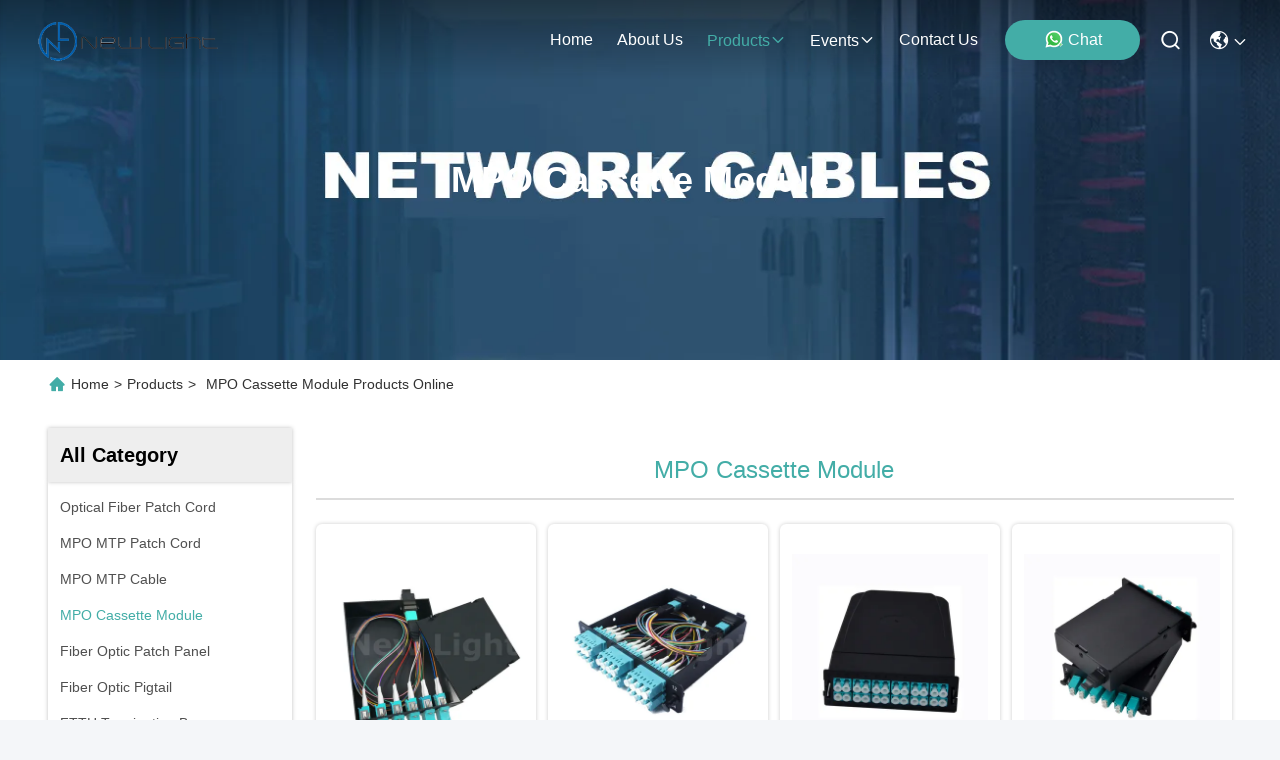

--- FILE ---
content_type: text/html
request_url: https://www.opticalfiber-patchcord.com/supplier-359449-mpo-cassette-module
body_size: 29969
content:

<!DOCTYPE html>
<html lang="en">
<head>
	<meta charset="utf-8">
	<meta http-equiv="X-UA-Compatible" content="IE=edge">
	<meta name="viewport" content="width=device-width, initial-scale=1, maximum-scale=1, minimum-scale=1" />
    <title>MPO Cassette Module factory, Buy good quality MPO Cassette Module Products from China</title>
    <meta name="keywords" content="china MPO Cassette Module, MPO Cassette Module factory, Buy MPO Cassette Module, Good quality MPO Cassette Module" />
    <meta name="description" content="Buy low priced MPO Cassette Module from MPO Cassette Module factory, We provide good quality MPO Cassette Module from China." />
     <link rel='preload'
					  href=/photo/opticalfiber-patchcord/sitetpl/style/commonV2.css?ver=1760154938 as='style'><link type='text/css' rel='stylesheet'
					  href=/photo/opticalfiber-patchcord/sitetpl/style/commonV2.css?ver=1760154938 media='all'><meta property="og:title" content="MPO Cassette Module factory, Buy good quality MPO Cassette Module Products from China" />
<meta property="og:description" content="Buy low priced MPO Cassette Module from MPO Cassette Module factory, We provide good quality MPO Cassette Module from China." />
<meta property="og:type" content="product" />
<meta property="og:availability" content="instock" />
<meta property="og:site_name" content="NEW LIGHT OPTICS TECHNOLOGY LIMITED" />
<meta property="og:url" content="https://www.opticalfiber-patchcord.com/supplier-359449-mpo-cassette-module" />
<meta property="og:image" content="https://www.opticalfiber-patchcord.com/photo/pt19041957-12_cores_mpo_cassette_module_19_inch_fiber_optical_distribution_frame_multi_mode_for_ftth_networks.jpg" />
<link rel="canonical" href="https://www.opticalfiber-patchcord.com/supplier-359449-mpo-cassette-module" />
<link rel="stylesheet" type="text/css" href="/js/guidefirstcommon.css" />
<style type="text/css">
/*<![CDATA[*/
.consent__cookie {position: fixed;top: 0;left: 0;width: 100%;height: 0%;z-index: 100000;}.consent__cookie_bg {position: fixed;top: 0;left: 0;width: 100%;height: 100%;background: #000;opacity: .6;display: none }.consent__cookie_rel {position: fixed;bottom:0;left: 0;width: 100%;background: #fff;display: -webkit-box;display: -ms-flexbox;display: flex;flex-wrap: wrap;padding: 24px 80px;-webkit-box-sizing: border-box;box-sizing: border-box;-webkit-box-pack: justify;-ms-flex-pack: justify;justify-content: space-between;-webkit-transition: all ease-in-out .3s;transition: all ease-in-out .3s }.consent__close {position: absolute;top: 20px;right: 20px;cursor: pointer }.consent__close svg {fill: #777 }.consent__close:hover svg {fill: #000 }.consent__cookie_box {flex: 1;word-break: break-word;}.consent__warm {color: #777;font-size: 16px;margin-bottom: 12px;line-height: 19px }.consent__title {color: #333;font-size: 20px;font-weight: 600;margin-bottom: 12px;line-height: 23px }.consent__itxt {color: #333;font-size: 14px;margin-bottom: 12px;display: -webkit-box;display: -ms-flexbox;display: flex;-webkit-box-align: center;-ms-flex-align: center;align-items: center }.consent__itxt i {display: -webkit-inline-box;display: -ms-inline-flexbox;display: inline-flex;width: 28px;height: 28px;border-radius: 50%;background: #e0f9e9;margin-right: 8px;-webkit-box-align: center;-ms-flex-align: center;align-items: center;-webkit-box-pack: center;-ms-flex-pack: center;justify-content: center }.consent__itxt svg {fill: #3ca860 }.consent__txt {color: #a6a6a6;font-size: 14px;margin-bottom: 8px;line-height: 17px }.consent__btns {display: -webkit-box;display: -ms-flexbox;display: flex;-webkit-box-orient: vertical;-webkit-box-direction: normal;-ms-flex-direction: column;flex-direction: column;-webkit-box-pack: center;-ms-flex-pack: center;justify-content: center;flex-shrink: 0;}.consent__btn {width: 280px;height: 40px;line-height: 40px;text-align: center;background: #3ca860;color: #fff;border-radius: 4px;margin: 8px 0;-webkit-box-sizing: border-box;box-sizing: border-box;cursor: pointer;font-size:14px}.consent__btn:hover {background: #00823b }.consent__btn.empty {color: #3ca860;border: 1px solid #3ca860;background: #fff }.consent__btn.empty:hover {background: #3ca860;color: #fff }.open .consent__cookie_bg {display: block }.open .consent__cookie_rel {bottom: 0 }@media (max-width: 760px) {.consent__btns {width: 100%;align-items: center;}.consent__cookie_rel {padding: 20px 24px }}.consent__cookie.open {display: block;}.consent__cookie {display: none;}
/*]]>*/
</style>
<style type="text/css">
/*<![CDATA[*/
@media only screen and (max-width:640px){.contact_now_dialog .content-wrap .desc{background-image:url(/images/cta_images/bg_s.png) !important}}.contact_now_dialog .content-wrap .content-wrap_header .cta-close{background-image:url(/images/cta_images/sprite.png) !important}.contact_now_dialog .content-wrap .desc{background-image:url(/images/cta_images/bg_l.png) !important}.contact_now_dialog .content-wrap .cta-btn i{background-image:url(/images/cta_images/sprite.png) !important}.contact_now_dialog .content-wrap .head-tip img{content:url(/images/cta_images/cta_contact_now.png) !important}.cusim{background-image:url(/images/imicon/im.svg) !important}.cuswa{background-image:url(/images/imicon/wa.png) !important}.cusall{background-image:url(/images/imicon/allchat.svg) !important}
/*]]>*/
</style>
<script type="text/javascript" src="/js/guidefirstcommon.js"></script>
<script type="text/javascript">
/*<![CDATA[*/
window.isvideotpl = 1;window.detailurl = '/videoabout.html';
var colorUrl = '';var isShowGuide = 2;var showGuideColor = 0;var im_appid = 10003;var im_msg="Good day, what product are you looking for?";

var cta_cid = 25365;var use_defaulProductInfo = 1;var cta_pid = 0;var test_company = 0;var webim_domain = '';var company_type = 0;var cta_equipment = 'pc'; var setcookie = 'setwebimCookie(0,0,0)'; var whatsapplink = "https://wa.me/8613534063703?text=Hi%2C+NEW+LIGHT+OPTICS+TECHNOLOGY+LIMITED%2C+I%27m+interested+in+your+products."; function insertMeta(){var str = '<meta name="mobile-web-app-capable" content="yes" /><meta name="viewport" content="width=device-width, initial-scale=1.0" />';document.head.insertAdjacentHTML('beforeend',str);} var element = document.querySelector('a.footer_webim_a[href="/webim/webim_tab.html"]');if (element) {element.parentNode.removeChild(element);}

var colorUrl = '';
var aisearch = 0;
var selfUrl = '';
window.playerReportUrl='/vod/view_count/report';
var query_string = ["Products","Show",359449];
var g_tp = '';
var customtplcolor = 99715;
var str_chat = 'chat';
				var str_call_now = 'call now';
var str_chat_now = 'chat now';
var str_contact1 = 'Get Best Price';var str_chat_lang='english';var str_contact2 = 'Get Price';var str_contact2 = 'Best Price';var str_contact = 'Contact';
window.predomainsub = "";
/*]]>*/
</script>
</head>
<body>
<img src="/logo.gif" style="display:none" alt="logo"/>
<a style="display: none!important;" title="NEW LIGHT OPTICS TECHNOLOGY LIMITED" class="float-inquiry" href="/contactnow.html" onclick='setinquiryCookie("{\"showproduct\":0,\"pid\":0,\"name\":\"\",\"source_url\":\"\",\"picurl\":\"\",\"propertyDetail\":[],\"username\":\"Mrs. Alice\",\"viewTime\":\"Last Login : 6 hours 24 minutes ago\",\"subject\":\"Please quote us\",\"countrycode\":\"\"}");'></a>
<script>
var originProductInfo = '';
var originProductInfo = {"showproduct":1,"pid":"10681547","name":"12 Cores MPO Cassette Module 19 Inch Fiber Optical Distribution Frame Multi Mode for FTTH Networks","source_url":"\/videos-10681547-12-cores-mpo-cassette-module-19-inch-fiber-optical-distribution-frame-multi-mode-for-ftth-networks.html","picurl":"\/photo\/pd19041957-12_cores_mpo_cassette_module_19_inch_fiber_optical_distribution_frame_multi_mode_for_ftth_networks.jpg","propertyDetail":[["material","stainless steel"],["application","FTTH \/ FTTB\/ FTTX network"],["operating temperature","-20\u00b0 ~ +80 \u00b0"],["max capacity","144 cores"]],"company_name":null,"picurl_c":"\/photo\/pc19041957-12_cores_mpo_cassette_module_19_inch_fiber_optical_distribution_frame_multi_mode_for_ftth_networks.jpg","price":"5~100","username":"Alice","viewTime":"Last Login : 6 hours 24 minutes ago","subject":"Please quote us your 12 Cores MPO Cassette Module 19 Inch Fiber Optical Distribution Frame Multi Mode for FTTH Networks","countrycode":""};
var save_url = "/contactsave.html";
var update_url = "/updateinquiry.html";
var productInfo = {};
var defaulProductInfo = {};
var myDate = new Date();
var curDate = myDate.getFullYear()+'-'+(parseInt(myDate.getMonth())+1)+'-'+myDate.getDate();
var message = '';
var default_pop = 1;
var leaveMessageDialog = document.getElementsByClassName('leave-message-dialog')[0]; // 获取弹层
var _$$ = function (dom) {
    return document.querySelectorAll(dom);
};
resInfo = originProductInfo;
resInfo['name'] = resInfo['name'] || '';
defaulProductInfo.pid = resInfo['pid'];
defaulProductInfo.productName = resInfo['name'] ?? '';
defaulProductInfo.productInfo = resInfo['propertyDetail'];
defaulProductInfo.productImg = resInfo['picurl_c'];
defaulProductInfo.subject = resInfo['subject'] ?? '';
defaulProductInfo.productImgAlt = resInfo['name'] ?? '';
var inquirypopup_tmp = 1;
var message = 'Dear,'+'\r\n'+"I am interested in"+' '+trim(resInfo['name'])+", could you send me more details such as type, size, MOQ, material, etc."+'\r\n'+"Thanks!"+'\r\n'+"Waiting for your reply.";
var message_1 = 'Dear,'+'\r\n'+"I am interested in"+' '+trim(resInfo['name'])+", could you send me more details such as type, size, MOQ, material, etc."+'\r\n'+"Thanks!"+'\r\n'+"Waiting for your reply.";
var message_2 = 'Hello,'+'\r\n'+"I am looking for"+' '+trim(resInfo['name'])+", please send me the price, specification and picture."+'\r\n'+"Your swift response will be highly appreciated."+'\r\n'+"Feel free to contact me for more information."+'\r\n'+"Thanks a lot.";
var message_3 = 'Hello,'+'\r\n'+trim(resInfo['name'])+' '+"meets my expectations."+'\r\n'+"Please give me the best price and some other product information."+'\r\n'+"Feel free to contact me via my mail."+'\r\n'+"Thanks a lot.";
var message_5 = 'Hi there,'+'\r\n'+"I am very interested in your"+' '+trim(resInfo['name'])+'.'+'\r\n'+"Please send me your product details."+'\r\n'+"Looking forward to your quick reply."+'\r\n'+"Feel free to contact me by mail."+'\r\n'+"Regards!";
var message_4 = 'Dear,'+'\r\n'+"What is the FOB price on your"+' '+trim(resInfo['name'])+'?'+'\r\n'+"Which is the nearest port name?"+'\r\n'+"Please reply me as soon as possible, it would be better to share further information."+'\r\n'+"Regards!";
var message_6 = 'Dear,'+'\r\n'+"Please provide us with information about your"+' '+trim(resInfo['name'])+", such as type, size, material, and of course the best price."+'\r\n'+"Looking forward to your quick reply."+'\r\n'+"Thank you!";
var message_7 = 'Dear,'+'\r\n'+"Can you supply"+' '+trim(resInfo['name'])+" for us?"+'\r\n'+"First we want a price list and some product details."+'\r\n'+"I hope to get reply asap and look forward to cooperation."+'\r\n'+"Thank you very much.";
var message_8 = 'hi,'+'\r\n'+"I am looking for"+' '+trim(resInfo['name'])+", please give me some more detailed product information."+'\r\n'+"I look forward to your reply."+'\r\n'+"Thank you!";
var message_9 = 'Hello,'+'\r\n'+"Your"+' '+trim(resInfo['name'])+" meets my requirements very well."+'\r\n'+"Please send me the price, specification, and similar model will be OK."+'\r\n'+"Feel free to chat with me."+'\r\n'+"Thanks!";
var message_10 = 'Dear,'+'\r\n'+"I want to know more about the details and quotation of"+' '+trim(resInfo['name'])+'.'+'\r\n'+"Feel free to contact me."+'\r\n'+"Regards!";

var r = getRandom(1,10);

defaulProductInfo.message = eval("message_"+r);
    defaulProductInfo.message = eval("message_"+r);
        var mytAjax = {

    post: function(url, data, fn) {
        var xhr = new XMLHttpRequest();
        xhr.open("POST", url, true);
        xhr.setRequestHeader("Content-Type", "application/x-www-form-urlencoded;charset=UTF-8");
        xhr.setRequestHeader("X-Requested-With", "XMLHttpRequest");
        xhr.setRequestHeader('Content-Type','text/plain;charset=UTF-8');
        xhr.onreadystatechange = function() {
            if(xhr.readyState == 4 && (xhr.status == 200 || xhr.status == 304)) {
                fn.call(this, xhr.responseText);
            }
        };
        xhr.send(data);
    },

    postform: function(url, data, fn) {
        var xhr = new XMLHttpRequest();
        xhr.open("POST", url, true);
        xhr.setRequestHeader("X-Requested-With", "XMLHttpRequest");
        xhr.onreadystatechange = function() {
            if(xhr.readyState == 4 && (xhr.status == 200 || xhr.status == 304)) {
                fn.call(this, xhr.responseText);
            }
        };
        xhr.send(data);
    }
};
/*window.onload = function(){
    leaveMessageDialog = document.getElementsByClassName('leave-message-dialog')[0];
    if (window.localStorage.recordDialogStatus=='undefined' || (window.localStorage.recordDialogStatus!='undefined' && window.localStorage.recordDialogStatus != curDate)) {
        setTimeout(function(){
            if(parseInt(inquirypopup_tmp%10) == 1){
                creatDialog(defaulProductInfo, 1);
            }
        }, 6000);
    }
};*/
function trim(str)
{
    str = str.replace(/(^\s*)/g,"");
    return str.replace(/(\s*$)/g,"");
};
function getRandom(m,n){
    var num = Math.floor(Math.random()*(m - n) + n);
    return num;
};
function strBtn(param) {

    var starattextarea = document.getElementById("textareamessage").value.length;
    var email = document.getElementById("startEmail").value;

    var default_tip = document.querySelectorAll(".watermark_container").length;
    if (20 < starattextarea && starattextarea < 3000) {
        if(default_tip>0){
            document.getElementById("textareamessage1").parentNode.parentNode.nextElementSibling.style.display = "none";
        }else{
            document.getElementById("textareamessage1").parentNode.nextElementSibling.style.display = "none";
        }

    } else {
        if(default_tip>0){
            document.getElementById("textareamessage1").parentNode.parentNode.nextElementSibling.style.display = "block";
        }else{
            document.getElementById("textareamessage1").parentNode.nextElementSibling.style.display = "block";
        }

        return;
    }

    // var re = /^([a-zA-Z0-9_-])+@([a-zA-Z0-9_-])+\.([a-zA-Z0-9_-])+/i;/*邮箱不区分大小写*/
    var re = /^[a-zA-Z0-9][\w-]*(\.?[\w-]+)*@[a-zA-Z0-9-]+(\.[a-zA-Z0-9]+)+$/i;
    if (!re.test(email)) {
        document.getElementById("startEmail").nextElementSibling.style.display = "block";
        return;
    } else {
        document.getElementById("startEmail").nextElementSibling.style.display = "none";
    }

    var subject = document.getElementById("pop_subject").value;
    var pid = document.getElementById("pop_pid").value;
    var message = document.getElementById("textareamessage").value;
    var sender_email = document.getElementById("startEmail").value;
    var tel = '';
    if (document.getElementById("tel0") != undefined && document.getElementById("tel0") != '')
        tel = document.getElementById("tel0").value;
    var form_serialize = '&tel='+tel;

    form_serialize = form_serialize.replace(/\+/g, "%2B");
    mytAjax.post(save_url,"pid="+pid+"&subject="+subject+"&email="+sender_email+"&message="+(message)+form_serialize,function(res){
        var mes = JSON.parse(res);
        if(mes.status == 200){
            var iid = mes.iid;
            document.getElementById("pop_iid").value = iid;
            document.getElementById("pop_uuid").value = mes.uuid;

            if(typeof gtag_report_conversion === "function"){
                gtag_report_conversion();//执行统计js代码
            }
            if(typeof fbq === "function"){
                fbq('track','Purchase');//执行统计js代码
            }
        }
    });
    for (var index = 0; index < document.querySelectorAll(".dialog-content-pql").length; index++) {
        document.querySelectorAll(".dialog-content-pql")[index].style.display = "none";
    };
    $('#idphonepql').val(tel);
    document.getElementById("dialog-content-pql-id").style.display = "block";
    ;
};
function twoBtnOk(param) {

    var selectgender = document.getElementById("Mr").innerHTML;
    var iid = document.getElementById("pop_iid").value;
    var sendername = document.getElementById("idnamepql").value;
    var senderphone = document.getElementById("idphonepql").value;
    var sendercname = document.getElementById("idcompanypql").value;
    var uuid = document.getElementById("pop_uuid").value;
    var gender = 2;
    if(selectgender == 'Mr.') gender = 0;
    if(selectgender == 'Mrs.') gender = 1;
    var pid = document.getElementById("pop_pid").value;
    var form_serialize = '';

        form_serialize = form_serialize.replace(/\+/g, "%2B");

    mytAjax.post(update_url,"iid="+iid+"&gender="+gender+"&uuid="+uuid+"&name="+(sendername)+"&tel="+(senderphone)+"&company="+(sendercname)+form_serialize,function(res){});

    for (var index = 0; index < document.querySelectorAll(".dialog-content-pql").length; index++) {
        document.querySelectorAll(".dialog-content-pql")[index].style.display = "none";
    };
    document.getElementById("dialog-content-pql-ok").style.display = "block";

};
function toCheckMust(name) {
    $('#'+name+'error').hide();
}
function handClidk(param) {
    var starattextarea = document.getElementById("textareamessage1").value.length;
    var email = document.getElementById("startEmail1").value;
    var default_tip = document.querySelectorAll(".watermark_container").length;
    if (20 < starattextarea && starattextarea < 3000) {
        if(default_tip>0){
            document.getElementById("textareamessage1").parentNode.parentNode.nextElementSibling.style.display = "none";
        }else{
            document.getElementById("textareamessage1").parentNode.nextElementSibling.style.display = "none";
        }

    } else {
        if(default_tip>0){
            document.getElementById("textareamessage1").parentNode.parentNode.nextElementSibling.style.display = "block";
        }else{
            document.getElementById("textareamessage1").parentNode.nextElementSibling.style.display = "block";
        }

        return;
    }

    // var re = /^([a-zA-Z0-9_-])+@([a-zA-Z0-9_-])+\.([a-zA-Z0-9_-])+/i;
    var re = /^[a-zA-Z0-9][\w-]*(\.?[\w-]+)*@[a-zA-Z0-9-]+(\.[a-zA-Z0-9]+)+$/i;
    if (!re.test(email)) {
        document.getElementById("startEmail1").nextElementSibling.style.display = "block";
        return;
    } else {
        document.getElementById("startEmail1").nextElementSibling.style.display = "none";
    }

    var subject = document.getElementById("pop_subject").value;
    var pid = document.getElementById("pop_pid").value;
    var message = document.getElementById("textareamessage1").value;
    var sender_email = document.getElementById("startEmail1").value;
    var form_serialize = tel = '';
    if (document.getElementById("tel1") != undefined && document.getElementById("tel1") != '')
        tel = document.getElementById("tel1").value;
        mytAjax.post(save_url,"email="+sender_email+"&tel="+tel+"&pid="+pid+"&message="+message+"&subject="+subject+form_serialize,function(res){

        var mes = JSON.parse(res);
        if(mes.status == 200){
            var iid = mes.iid;
            document.getElementById("pop_iid").value = iid;
            document.getElementById("pop_uuid").value = mes.uuid;
            if(typeof gtag_report_conversion === "function"){
                gtag_report_conversion();//执行统计js代码
            }
        }

    });
    for (var index = 0; index < document.querySelectorAll(".dialog-content-pql").length; index++) {
        document.querySelectorAll(".dialog-content-pql")[index].style.display = "none";
    };
    $('#idphonepql').val(tel);
    document.getElementById("dialog-content-pql-id").style.display = "block";

};
window.addEventListener('load', function () {
    $('.checkbox-wrap label').each(function(){
        if($(this).find('input').prop('checked')){
            $(this).addClass('on')
        }else {
            $(this).removeClass('on')
        }
    })
    $(document).on('click', '.checkbox-wrap label' , function(ev){
        if (ev.target.tagName.toUpperCase() != 'INPUT') {
            $(this).toggleClass('on')
        }
    })
})

function hand_video(pdata) {
    data = JSON.parse(pdata);
    productInfo.productName = data.productName;
    productInfo.productInfo = data.productInfo;
    productInfo.productImg = data.productImg;
    productInfo.subject = data.subject;

    var message = 'Dear,'+'\r\n'+"I am interested in"+' '+trim(data.productName)+", could you send me more details such as type, size, quantity, material, etc."+'\r\n'+"Thanks!"+'\r\n'+"Waiting for your reply.";

    var message = 'Dear,'+'\r\n'+"I am interested in"+' '+trim(data.productName)+", could you send me more details such as type, size, MOQ, material, etc."+'\r\n'+"Thanks!"+'\r\n'+"Waiting for your reply.";
    var message_1 = 'Dear,'+'\r\n'+"I am interested in"+' '+trim(data.productName)+", could you send me more details such as type, size, MOQ, material, etc."+'\r\n'+"Thanks!"+'\r\n'+"Waiting for your reply.";
    var message_2 = 'Hello,'+'\r\n'+"I am looking for"+' '+trim(data.productName)+", please send me the price, specification and picture."+'\r\n'+"Your swift response will be highly appreciated."+'\r\n'+"Feel free to contact me for more information."+'\r\n'+"Thanks a lot.";
    var message_3 = 'Hello,'+'\r\n'+trim(data.productName)+' '+"meets my expectations."+'\r\n'+"Please give me the best price and some other product information."+'\r\n'+"Feel free to contact me via my mail."+'\r\n'+"Thanks a lot.";

    var message_4 = 'Dear,'+'\r\n'+"What is the FOB price on your"+' '+trim(data.productName)+'?'+'\r\n'+"Which is the nearest port name?"+'\r\n'+"Please reply me as soon as possible, it would be better to share further information."+'\r\n'+"Regards!";
    var message_5 = 'Hi there,'+'\r\n'+"I am very interested in your"+' '+trim(data.productName)+'.'+'\r\n'+"Please send me your product details."+'\r\n'+"Looking forward to your quick reply."+'\r\n'+"Feel free to contact me by mail."+'\r\n'+"Regards!";

    var message_6 = 'Dear,'+'\r\n'+"Please provide us with information about your"+' '+trim(data.productName)+", such as type, size, material, and of course the best price."+'\r\n'+"Looking forward to your quick reply."+'\r\n'+"Thank you!";
    var message_7 = 'Dear,'+'\r\n'+"Can you supply"+' '+trim(data.productName)+" for us?"+'\r\n'+"First we want a price list and some product details."+'\r\n'+"I hope to get reply asap and look forward to cooperation."+'\r\n'+"Thank you very much.";
    var message_8 = 'hi,'+'\r\n'+"I am looking for"+' '+trim(data.productName)+", please give me some more detailed product information."+'\r\n'+"I look forward to your reply."+'\r\n'+"Thank you!";
    var message_9 = 'Hello,'+'\r\n'+"Your"+' '+trim(data.productName)+" meets my requirements very well."+'\r\n'+"Please send me the price, specification, and similar model will be OK."+'\r\n'+"Feel free to chat with me."+'\r\n'+"Thanks!";
    var message_10 = 'Dear,'+'\r\n'+"I want to know more about the details and quotation of"+' '+trim(data.productName)+'.'+'\r\n'+"Feel free to contact me."+'\r\n'+"Regards!";

    var r = getRandom(1,10);

    productInfo.message = eval("message_"+r);
            if(parseInt(inquirypopup_tmp/10) == 1){
        productInfo.message = "";
    }
    productInfo.pid = data.pid;
    creatDialog(productInfo, 2);
};

function handDialog(pdata) {
    data = JSON.parse(pdata);
    productInfo.productName = data.productName;
    productInfo.productInfo = data.productInfo;
    productInfo.productImg = data.productImg;
    productInfo.subject = data.subject;

    var message = 'Dear,'+'\r\n'+"I am interested in"+' '+trim(data.productName)+", could you send me more details such as type, size, quantity, material, etc."+'\r\n'+"Thanks!"+'\r\n'+"Waiting for your reply.";

    var message = 'Dear,'+'\r\n'+"I am interested in"+' '+trim(data.productName)+", could you send me more details such as type, size, MOQ, material, etc."+'\r\n'+"Thanks!"+'\r\n'+"Waiting for your reply.";
    var message_1 = 'Dear,'+'\r\n'+"I am interested in"+' '+trim(data.productName)+", could you send me more details such as type, size, MOQ, material, etc."+'\r\n'+"Thanks!"+'\r\n'+"Waiting for your reply.";
    var message_2 = 'Hello,'+'\r\n'+"I am looking for"+' '+trim(data.productName)+", please send me the price, specification and picture."+'\r\n'+"Your swift response will be highly appreciated."+'\r\n'+"Feel free to contact me for more information."+'\r\n'+"Thanks a lot.";
    var message_3 = 'Hello,'+'\r\n'+trim(data.productName)+' '+"meets my expectations."+'\r\n'+"Please give me the best price and some other product information."+'\r\n'+"Feel free to contact me via my mail."+'\r\n'+"Thanks a lot.";

    var message_4 = 'Dear,'+'\r\n'+"What is the FOB price on your"+' '+trim(data.productName)+'?'+'\r\n'+"Which is the nearest port name?"+'\r\n'+"Please reply me as soon as possible, it would be better to share further information."+'\r\n'+"Regards!";
    var message_5 = 'Hi there,'+'\r\n'+"I am very interested in your"+' '+trim(data.productName)+'.'+'\r\n'+"Please send me your product details."+'\r\n'+"Looking forward to your quick reply."+'\r\n'+"Feel free to contact me by mail."+'\r\n'+"Regards!";
        var message_6 = 'Dear,'+'\r\n'+"Please provide us with information about your"+' '+trim(data.productName)+", such as type, size, material, and of course the best price."+'\r\n'+"Looking forward to your quick reply."+'\r\n'+"Thank you!";
    var message_7 = 'Dear,'+'\r\n'+"Can you supply"+' '+trim(data.productName)+" for us?"+'\r\n'+"First we want a price list and some product details."+'\r\n'+"I hope to get reply asap and look forward to cooperation."+'\r\n'+"Thank you very much.";
    var message_8 = 'hi,'+'\r\n'+"I am looking for"+' '+trim(data.productName)+", please give me some more detailed product information."+'\r\n'+"I look forward to your reply."+'\r\n'+"Thank you!";
    var message_9 = 'Hello,'+'\r\n'+"Your"+' '+trim(data.productName)+" meets my requirements very well."+'\r\n'+"Please send me the price, specification, and similar model will be OK."+'\r\n'+"Feel free to chat with me."+'\r\n'+"Thanks!";
    var message_10 = 'Dear,'+'\r\n'+"I want to know more about the details and quotation of"+' '+trim(data.productName)+'.'+'\r\n'+"Feel free to contact me."+'\r\n'+"Regards!";

    var r = getRandom(1,10);
    productInfo.message = eval("message_"+r);
            if(parseInt(inquirypopup_tmp/10) == 1){
        productInfo.message = "";
    }
    productInfo.pid = data.pid;
    creatDialog(productInfo, 2);
};

function closepql(param) {

    leaveMessageDialog.style.display = 'none';
};

function closepql2(param) {

    for (var index = 0; index < document.querySelectorAll(".dialog-content-pql").length; index++) {
        document.querySelectorAll(".dialog-content-pql")[index].style.display = "none";
    };
    document.getElementById("dialog-content-pql-ok").style.display = "block";
};

function decodeHtmlEntities(str) {
    var tempElement = document.createElement('div');
    tempElement.innerHTML = str;
    return tempElement.textContent || tempElement.innerText || '';
}

function initProduct(productInfo,type){

    productInfo.productName = decodeHtmlEntities(productInfo.productName);
    productInfo.message = decodeHtmlEntities(productInfo.message);

    leaveMessageDialog = document.getElementsByClassName('leave-message-dialog')[0];
    leaveMessageDialog.style.display = "block";
    if(type == 3){
        var popinquiryemail = document.getElementById("popinquiryemail").value;
        _$$("#startEmail1")[0].value = popinquiryemail;
    }else{
        _$$("#startEmail1")[0].value = "";
    }
    _$$("#startEmail")[0].value = "";
    _$$("#idnamepql")[0].value = "";
    _$$("#idphonepql")[0].value = "";
    _$$("#idcompanypql")[0].value = "";

    _$$("#pop_pid")[0].value = productInfo.pid;
    _$$("#pop_subject")[0].value = productInfo.subject;
    
    if(parseInt(inquirypopup_tmp/10) == 1){
        productInfo.message = "";
    }

    _$$("#textareamessage1")[0].value = productInfo.message;
    _$$("#textareamessage")[0].value = productInfo.message;

    _$$("#dialog-content-pql-id .titlep")[0].innerHTML = productInfo.productName;
    _$$("#dialog-content-pql-id img")[0].setAttribute("src", productInfo.productImg);
    _$$("#dialog-content-pql-id img")[0].setAttribute("alt", productInfo.productImgAlt);

    _$$("#dialog-content-pql-id-hand img")[0].setAttribute("src", productInfo.productImg);
    _$$("#dialog-content-pql-id-hand img")[0].setAttribute("alt", productInfo.productImgAlt);
    _$$("#dialog-content-pql-id-hand .titlep")[0].innerHTML = productInfo.productName;

    if (productInfo.productInfo.length > 0) {
        var ul2, ul;
        ul = document.createElement("ul");
        for (var index = 0; index < productInfo.productInfo.length; index++) {
            var el = productInfo.productInfo[index];
            var li = document.createElement("li");
            var span1 = document.createElement("span");
            span1.innerHTML = el[0] + ":";
            var span2 = document.createElement("span");
            span2.innerHTML = el[1];
            li.appendChild(span1);
            li.appendChild(span2);
            ul.appendChild(li);

        }
        ul2 = ul.cloneNode(true);
        if (type === 1) {
            _$$("#dialog-content-pql-id .left")[0].replaceChild(ul, _$$("#dialog-content-pql-id .left ul")[0]);
        } else {
            _$$("#dialog-content-pql-id-hand .left")[0].replaceChild(ul2, _$$("#dialog-content-pql-id-hand .left ul")[0]);
            _$$("#dialog-content-pql-id .left")[0].replaceChild(ul, _$$("#dialog-content-pql-id .left ul")[0]);
        }
    };
    for (var index = 0; index < _$$("#dialog-content-pql-id .right ul li").length; index++) {
        _$$("#dialog-content-pql-id .right ul li")[index].addEventListener("click", function (params) {
            _$$("#dialog-content-pql-id .right #Mr")[0].innerHTML = this.innerHTML
        }, false)

    };

};
function closeInquiryCreateDialog() {
    document.getElementById("xuanpan_dialog_box_pql").style.display = "none";
};
function showInquiryCreateDialog() {
    document.getElementById("xuanpan_dialog_box_pql").style.display = "block";
};
function submitPopInquiry(){
    var message = document.getElementById("inquiry_message").value;
    var email = document.getElementById("inquiry_email").value;
    var subject = defaulProductInfo.subject;
    var pid = defaulProductInfo.pid;
    if (email === undefined) {
        showInquiryCreateDialog();
        document.getElementById("inquiry_email").style.border = "1px solid red";
        return false;
    };
    if (message === undefined) {
        showInquiryCreateDialog();
        document.getElementById("inquiry_message").style.border = "1px solid red";
        return false;
    };
    if (email.search(/^\w+((-\w+)|(\.\w+))*\@[A-Za-z0-9]+((\.|-)[A-Za-z0-9]+)*\.[A-Za-z0-9]+$/) == -1) {
        document.getElementById("inquiry_email").style.border= "1px solid red";
        showInquiryCreateDialog();
        return false;
    } else {
        document.getElementById("inquiry_email").style.border= "";
    };
    if (message.length < 20 || message.length >3000) {
        showInquiryCreateDialog();
        document.getElementById("inquiry_message").style.border = "1px solid red";
        return false;
    } else {
        document.getElementById("inquiry_message").style.border = "";
    };
    var tel = '';
    if (document.getElementById("tel") != undefined && document.getElementById("tel") != '')
        tel = document.getElementById("tel").value;

    mytAjax.post(save_url,"pid="+pid+"&subject="+subject+"&email="+email+"&message="+(message)+'&tel='+tel,function(res){
        var mes = JSON.parse(res);
        if(mes.status == 200){
            var iid = mes.iid;
            document.getElementById("pop_iid").value = iid;
            document.getElementById("pop_uuid").value = mes.uuid;

        }
    });
    initProduct(defaulProductInfo);
    for (var index = 0; index < document.querySelectorAll(".dialog-content-pql").length; index++) {
        document.querySelectorAll(".dialog-content-pql")[index].style.display = "none";
    };
    $('#idphonepql').val(tel);
    document.getElementById("dialog-content-pql-id").style.display = "block";

};

//带附件上传
function submitPopInquiryfile(email_id,message_id,check_sort,name_id,phone_id,company_id,attachments){

    if(typeof(check_sort) == 'undefined'){
        check_sort = 0;
    }
    var message = document.getElementById(message_id).value;
    var email = document.getElementById(email_id).value;
    var attachments = document.getElementById(attachments).value;
    if(typeof(name_id) !== 'undefined' && name_id != ""){
        var name  = document.getElementById(name_id).value;
    }
    if(typeof(phone_id) !== 'undefined' && phone_id != ""){
        var phone = document.getElementById(phone_id).value;
    }
    if(typeof(company_id) !== 'undefined' && company_id != ""){
        var company = document.getElementById(company_id).value;
    }
    var subject = defaulProductInfo.subject;
    var pid = defaulProductInfo.pid;

    if(check_sort == 0){
        if (email === undefined) {
            showInquiryCreateDialog();
            document.getElementById(email_id).style.border = "1px solid red";
            return false;
        };
        if (message === undefined) {
            showInquiryCreateDialog();
            document.getElementById(message_id).style.border = "1px solid red";
            return false;
        };

        if (email.search(/^\w+((-\w+)|(\.\w+))*\@[A-Za-z0-9]+((\.|-)[A-Za-z0-9]+)*\.[A-Za-z0-9]+$/) == -1) {
            document.getElementById(email_id).style.border= "1px solid red";
            showInquiryCreateDialog();
            return false;
        } else {
            document.getElementById(email_id).style.border= "";
        };
        if (message.length < 20 || message.length >3000) {
            showInquiryCreateDialog();
            document.getElementById(message_id).style.border = "1px solid red";
            return false;
        } else {
            document.getElementById(message_id).style.border = "";
        };
    }else{

        if (message === undefined) {
            showInquiryCreateDialog();
            document.getElementById(message_id).style.border = "1px solid red";
            return false;
        };

        if (email === undefined) {
            showInquiryCreateDialog();
            document.getElementById(email_id).style.border = "1px solid red";
            return false;
        };

        if (message.length < 20 || message.length >3000) {
            showInquiryCreateDialog();
            document.getElementById(message_id).style.border = "1px solid red";
            return false;
        } else {
            document.getElementById(message_id).style.border = "";
        };

        if (email.search(/^\w+((-\w+)|(\.\w+))*\@[A-Za-z0-9]+((\.|-)[A-Za-z0-9]+)*\.[A-Za-z0-9]+$/) == -1) {
            document.getElementById(email_id).style.border= "1px solid red";
            showInquiryCreateDialog();
            return false;
        } else {
            document.getElementById(email_id).style.border= "";
        };

    };

    mytAjax.post(save_url,"pid="+pid+"&subject="+subject+"&email="+email+"&message="+message+"&company="+company+"&attachments="+attachments,function(res){
        var mes = JSON.parse(res);
        if(mes.status == 200){
            var iid = mes.iid;
            document.getElementById("pop_iid").value = iid;
            document.getElementById("pop_uuid").value = mes.uuid;

            if(typeof gtag_report_conversion === "function"){
                gtag_report_conversion();//执行统计js代码
            }
            if(typeof fbq === "function"){
                fbq('track','Purchase');//执行统计js代码
            }
        }
    });
    initProduct(defaulProductInfo);

    if(name !== undefined && name != ""){
        _$$("#idnamepql")[0].value = name;
    }

    if(phone !== undefined && phone != ""){
        _$$("#idphonepql")[0].value = phone;
    }

    if(company !== undefined && company != ""){
        _$$("#idcompanypql")[0].value = company;
    }

    for (var index = 0; index < document.querySelectorAll(".dialog-content-pql").length; index++) {
        document.querySelectorAll(".dialog-content-pql")[index].style.display = "none";
    };
    document.getElementById("dialog-content-pql-id").style.display = "block";

};
function submitPopInquiryByParam(email_id,message_id,check_sort,name_id,phone_id,company_id){

    if(typeof(check_sort) == 'undefined'){
        check_sort = 0;
    }

    var senderphone = '';
    var message = document.getElementById(message_id).value;
    var email = document.getElementById(email_id).value;
    if(typeof(name_id) !== 'undefined' && name_id != ""){
        var name  = document.getElementById(name_id).value;
    }
    if(typeof(phone_id) !== 'undefined' && phone_id != ""){
        var phone = document.getElementById(phone_id).value;
        senderphone = phone;
    }
    if(typeof(company_id) !== 'undefined' && company_id != ""){
        var company = document.getElementById(company_id).value;
    }
    var subject = defaulProductInfo.subject;
    var pid = defaulProductInfo.pid;

    if(check_sort == 0){
        if (email === undefined) {
            showInquiryCreateDialog();
            document.getElementById(email_id).style.border = "1px solid red";
            return false;
        };
        if (message === undefined) {
            showInquiryCreateDialog();
            document.getElementById(message_id).style.border = "1px solid red";
            return false;
        };

        if (email.search(/^\w+((-\w+)|(\.\w+))*\@[A-Za-z0-9]+((\.|-)[A-Za-z0-9]+)*\.[A-Za-z0-9]+$/) == -1) {
            document.getElementById(email_id).style.border= "1px solid red";
            showInquiryCreateDialog();
            return false;
        } else {
            document.getElementById(email_id).style.border= "";
        };
        if (message.length < 20 || message.length >3000) {
            showInquiryCreateDialog();
            document.getElementById(message_id).style.border = "1px solid red";
            return false;
        } else {
            document.getElementById(message_id).style.border = "";
        };
    }else{

        if (message === undefined) {
            showInquiryCreateDialog();
            document.getElementById(message_id).style.border = "1px solid red";
            return false;
        };

        if (email === undefined) {
            showInquiryCreateDialog();
            document.getElementById(email_id).style.border = "1px solid red";
            return false;
        };

        if (message.length < 20 || message.length >3000) {
            showInquiryCreateDialog();
            document.getElementById(message_id).style.border = "1px solid red";
            return false;
        } else {
            document.getElementById(message_id).style.border = "";
        };

        if (email.search(/^\w+((-\w+)|(\.\w+))*\@[A-Za-z0-9]+((\.|-)[A-Za-z0-9]+)*\.[A-Za-z0-9]+$/) == -1) {
            document.getElementById(email_id).style.border= "1px solid red";
            showInquiryCreateDialog();
            return false;
        } else {
            document.getElementById(email_id).style.border= "";
        };

    };

    var productsku = "";
    if($("#product_sku").length > 0){
        productsku = $("#product_sku").html();
    }

    mytAjax.post(save_url,"tel="+senderphone+"&pid="+pid+"&subject="+subject+"&email="+email+"&message="+message+"&messagesku="+encodeURI(productsku),function(res){
        var mes = JSON.parse(res);
        if(mes.status == 200){
            var iid = mes.iid;
            document.getElementById("pop_iid").value = iid;
            document.getElementById("pop_uuid").value = mes.uuid;

            if(typeof gtag_report_conversion === "function"){
                gtag_report_conversion();//执行统计js代码
            }
            if(typeof fbq === "function"){
                fbq('track','Purchase');//执行统计js代码
            }
        }
    });
    initProduct(defaulProductInfo);

    if(name !== undefined && name != ""){
        _$$("#idnamepql")[0].value = name;
    }

    if(phone !== undefined && phone != ""){
        _$$("#idphonepql")[0].value = phone;
    }

    if(company !== undefined && company != ""){
        _$$("#idcompanypql")[0].value = company;
    }

    for (var index = 0; index < document.querySelectorAll(".dialog-content-pql").length; index++) {
        document.querySelectorAll(".dialog-content-pql")[index].style.display = "none";

    };
    document.getElementById("dialog-content-pql-id").style.display = "block";

};

function creat_videoDialog(productInfo, type) {

    if(type == 1){
        if(default_pop != 1){
            return false;
        }
        window.localStorage.recordDialogStatus = curDate;
    }else{
        default_pop = 0;
    }
    initProduct(productInfo, type);
    if (type === 1) {
        // 自动弹出
        for (var index = 0; index < document.querySelectorAll(".dialog-content-pql").length; index++) {

            document.querySelectorAll(".dialog-content-pql")[index].style.display = "none";
        };
        document.getElementById("dialog-content-pql").style.display = "block";
    } else {
        // 手动弹出
        for (var index = 0; index < document.querySelectorAll(".dialog-content-pql").length; index++) {
            document.querySelectorAll(".dialog-content-pql")[index].style.display = "none";
        };
        document.getElementById("dialog-content-pql-id-hand").style.display = "block";
    }
}

function creatDialog(productInfo, type) {

    if(type == 1){
        if(default_pop != 1){
            return false;
        }
        window.localStorage.recordDialogStatus = curDate;
    }else{
        default_pop = 0;
    }
    initProduct(productInfo, type);
    if (type === 1) {
        // 自动弹出
        for (var index = 0; index < document.querySelectorAll(".dialog-content-pql").length; index++) {

            document.querySelectorAll(".dialog-content-pql")[index].style.display = "none";
        };
        document.getElementById("dialog-content-pql").style.display = "block";
    } else {
        // 手动弹出
        for (var index = 0; index < document.querySelectorAll(".dialog-content-pql").length; index++) {
            document.querySelectorAll(".dialog-content-pql")[index].style.display = "none";
        };
        document.getElementById("dialog-content-pql-id-hand").style.display = "block";
    }
}

//带邮箱信息打开询盘框 emailtype=1表示带入邮箱
function openDialog(emailtype){
    var type = 2;//不带入邮箱，手动弹出
    if(emailtype == 1){
        var popinquiryemail = document.getElementById("popinquiryemail").value;
        // var re = /^([a-zA-Z0-9_-])+@([a-zA-Z0-9_-])+\.([a-zA-Z0-9_-])+/i;
        var re = /^[a-zA-Z0-9][\w-]*(\.?[\w-]+)*@[a-zA-Z0-9-]+(\.[a-zA-Z0-9]+)+$/i;
        if (!re.test(popinquiryemail)) {
            //前端提示样式;
            showInquiryCreateDialog();
            document.getElementById("popinquiryemail").style.border = "1px solid red";
            return false;
        } else {
            //前端提示样式;
        }
        var type = 3;
    }
    creatDialog(defaulProductInfo,type);
}

//上传附件
function inquiryUploadFile(){
    var fileObj = document.querySelector("#fileId").files[0];
    //构建表单数据
    var formData = new FormData();
    var filesize = fileObj.size;
    if(filesize > 10485760 || filesize == 0) {
        document.getElementById("filetips").style.display = "block";
        return false;
    }else {
        document.getElementById("filetips").style.display = "none";
    }
    formData.append('popinquiryfile', fileObj);
    document.getElementById("quotefileform").reset();
    var save_url = "/inquiryuploadfile.html";
    mytAjax.postform(save_url,formData,function(res){
        var mes = JSON.parse(res);
        if(mes.status == 200){
            document.getElementById("uploader-file-info").innerHTML = document.getElementById("uploader-file-info").innerHTML + "<span class=op>"+mes.attfile.name+"<a class=delatt id=att"+mes.attfile.id+" onclick=delatt("+mes.attfile.id+");>Delete</a></span>";
            var nowattachs = document.getElementById("attachments").value;
            if( nowattachs !== ""){
                var attachs = JSON.parse(nowattachs);
                attachs[mes.attfile.id] = mes.attfile;
            }else{
                var attachs = {};
                attachs[mes.attfile.id] = mes.attfile;
            }
            document.getElementById("attachments").value = JSON.stringify(attachs);
        }
    });
}
//附件删除
function delatt(attid)
{
    var nowattachs = document.getElementById("attachments").value;
    if( nowattachs !== ""){
        var attachs = JSON.parse(nowattachs);
        if(attachs[attid] == ""){
            return false;
        }
        var formData = new FormData();
        var delfile = attachs[attid]['filename'];
        var save_url = "/inquirydelfile.html";
        if(delfile != "") {
            formData.append('delfile', delfile);
            mytAjax.postform(save_url, formData, function (res) {
                if(res !== "") {
                    var mes = JSON.parse(res);
                    if (mes.status == 200) {
                        delete attachs[attid];
                        document.getElementById("attachments").value = JSON.stringify(attachs);
                        var s = document.getElementById("att"+attid);
                        s.parentNode.remove();
                    }
                }
            });
        }
    }else{
        return false;
    }
}

</script>
<div class="leave-message-dialog" style="display: none">
<style>
    .leave-message-dialog .close:before, .leave-message-dialog .close:after{
        content:initial;
    }
</style>
<div class="dialog-content-pql" id="dialog-content-pql" style="display: none">
    <span class="close" onclick="closepql()"><img src="/images/close.png" alt="close"></span>
    <div class="title">
        <p class="firstp-pql">Leave a Message</p>
        <p class="lastp-pql">We will call you back soon!</p>
    </div>
    <div class="form">
        <div class="textarea">
            <textarea style='font-family: robot;'  name="" id="textareamessage" cols="30" rows="10" style="margin-bottom:14px;width:100%"
                placeholder="Please enter your inquiry details."></textarea>
        </div>
        <p class="error-pql"> <span class="icon-pql"><img src="/images/error.png" alt="NEW LIGHT OPTICS TECHNOLOGY LIMITED"></span> Your message must be between 20-3,000 characters!</p>
        <input id="startEmail" type="text" placeholder="Enter your E-mail" onkeydown="if(event.keyCode === 13){ strBtn();}">
        <p class="error-pql"><span class="icon-pql"><img src="/images/error.png" alt="NEW LIGHT OPTICS TECHNOLOGY LIMITED"></span> Please check your E-mail! </p>
                <div class="operations">
            <div class='btn' id="submitStart" type="submit" onclick="strBtn()">SUBMIT</div>
        </div>
            </div>
</div>
<div class="dialog-content-pql dialog-content-pql-id" id="dialog-content-pql-id" style="display:none">
        <span class="close" onclick="closepql2()"><svg t="1648434466530" class="icon" viewBox="0 0 1024 1024" version="1.1" xmlns="http://www.w3.org/2000/svg" p-id="2198" width="16" height="16"><path d="M576 512l277.333333 277.333333-64 64-277.333333-277.333333L234.666667 853.333333 170.666667 789.333333l277.333333-277.333333L170.666667 234.666667 234.666667 170.666667l277.333333 277.333333L789.333333 170.666667 853.333333 234.666667 576 512z" fill="#444444" p-id="2199"></path></svg></span>
    <div class="left">
        <div class="img"><img></div>
        <p class="titlep"></p>
        <ul> </ul>
    </div>
    <div class="right">
                <p class="title">More information facilitates better communication.</p>
                <div style="position: relative;">
            <div class="mr"> <span id="Mr">Mr.</span>
                <ul>
                    <li>Mr.</li>
                    <li>Mrs.</li>
                </ul>
            </div>
            <input style="text-indent: 80px;" type="text" id="idnamepql" placeholder="Input your name">
        </div>
        <input type="text"  id="idphonepql"  placeholder="Phone Number">
        <input type="text" id="idcompanypql"  placeholder="Company" onkeydown="if(event.keyCode === 13){ twoBtnOk();}">
                <div class="btn form_new" id="twoBtnOk" onclick="twoBtnOk()">OK</div>
    </div>
</div>

<div class="dialog-content-pql dialog-content-pql-ok" id="dialog-content-pql-ok" style="display:none">
        <span class="close" onclick="closepql()"><svg t="1648434466530" class="icon" viewBox="0 0 1024 1024" version="1.1" xmlns="http://www.w3.org/2000/svg" p-id="2198" width="16" height="16"><path d="M576 512l277.333333 277.333333-64 64-277.333333-277.333333L234.666667 853.333333 170.666667 789.333333l277.333333-277.333333L170.666667 234.666667 234.666667 170.666667l277.333333 277.333333L789.333333 170.666667 853.333333 234.666667 576 512z" fill="#444444" p-id="2199"></path></svg></span>
    <div class="duihaook"></div>
        <p class="title">Submitted successfully!</p>
        <p class="p1" style="text-align: center; font-size: 18px; margin-top: 14px;">We will call you back soon!</p>
    <div class="btn" onclick="closepql()" id="endOk" style="margin: 0 auto;margin-top: 50px;">OK</div>
</div>
<div class="dialog-content-pql dialog-content-pql-id dialog-content-pql-id-hand" id="dialog-content-pql-id-hand"
    style="display:none">
     <input type="hidden" name="pop_pid" id="pop_pid" value="0">
     <input type="hidden" name="pop_subject" id="pop_subject" value="">
     <input type="hidden" name="pop_iid" id="pop_iid" value="0">
     <input type="hidden" name="pop_uuid" id="pop_uuid" value="0">
        <span class="close" onclick="closepql()"><svg t="1648434466530" class="icon" viewBox="0 0 1024 1024" version="1.1" xmlns="http://www.w3.org/2000/svg" p-id="2198" width="16" height="16"><path d="M576 512l277.333333 277.333333-64 64-277.333333-277.333333L234.666667 853.333333 170.666667 789.333333l277.333333-277.333333L170.666667 234.666667 234.666667 170.666667l277.333333 277.333333L789.333333 170.666667 853.333333 234.666667 576 512z" fill="#444444" p-id="2199"></path></svg></span>
    <div class="left">
        <div class="img"><img></div>
        <p class="titlep"></p>
        <ul> </ul>
    </div>
    <div class="right" style="float:right">
                <div class="title">
            <p class="firstp-pql">Leave a Message</p>
            <p class="lastp-pql">We will call you back soon!</p>
        </div>
                <div class="form">
            <div class="textarea">
                <textarea style='font-family: robot;' name="message" id="textareamessage1" cols="30" rows="10"
                    placeholder="Please enter your inquiry details."></textarea>
            </div>
            <p class="error-pql"> <span class="icon-pql"><img src="/images/error.png" alt="NEW LIGHT OPTICS TECHNOLOGY LIMITED"></span> Your message must be between 20-3,000 characters!</p>

                            <input style="display:none" id="tel1" name="tel" type="text" oninput="value=value.replace(/[^0-9_+-]/g,'');" placeholder="Phone Number">
                        <input id='startEmail1' name='email' data-type='1' type='text'
                   placeholder="Enter your E-mail"
                   onkeydown='if(event.keyCode === 13){ handClidk();}'>
            <p class='error-pql'><span class='icon-pql'>
                    <img src="/images/error.png" alt="NEW LIGHT OPTICS TECHNOLOGY LIMITED"></span> Please check your E-mail!            </p>

            <div class="operations">
                <div class='btn' id="submitStart1" type="submit" onclick="handClidk()">SUBMIT</div>
            </div>
        </div>
    </div>
</div>
</div>
<div id="xuanpan_dialog_box_pql" class="xuanpan_dialog_box_pql"
    style="display:none;background:rgba(0,0,0,.6);width:100%;height:100%;position: fixed;top:0;left:0;z-index: 999999;">
    <div class="box_pql"
      style="width:526px;height:206px;background:rgba(255,255,255,1);opacity:1;border-radius:4px;position: absolute;left: 50%;top: 50%;transform: translate(-50%,-50%);">
      <div onclick="closeInquiryCreateDialog()" class="close close_create_dialog"
        style="cursor: pointer;height:42px;width:40px;float:right;padding-top: 16px;"><span
          style="display: inline-block;width: 25px;height: 2px;background: rgb(114, 114, 114);transform: rotate(45deg); "><span
            style="display: block;width: 25px;height: 2px;background: rgb(114, 114, 114);transform: rotate(-90deg); "></span></span>
      </div>
      <div
        style="height: 72px; overflow: hidden; text-overflow: ellipsis; display:-webkit-box;-ebkit-line-clamp: 3;-ebkit-box-orient: vertical; margin-top: 58px; padding: 0 84px; font-size: 18px; color: rgba(51, 51, 51, 1); text-align: center; ">
        Please leave your correct email and detailed requirements (20-3,000 characters).</div>
      <div onclick="closeInquiryCreateDialog()" class="close_create_dialog"
        style="width: 139px; height: 36px; background: rgba(253, 119, 34, 1); border-radius: 4px; margin: 16px auto; color: rgba(255, 255, 255, 1); font-size: 18px; line-height: 36px; text-align: center;">
        OK</div>
    </div>
</div>
<style type="text/css">.vr-asidebox {position: fixed; bottom: 290px; left: 16px; width: 160px; height: 90px; background: #eee; overflow: hidden; border: 4px solid rgba(4, 120, 237, 0.24); box-shadow: 0px 8px 16px rgba(0, 0, 0, 0.08); border-radius: 8px; display: none; z-index: 1000; } .vr-small {position: fixed; bottom: 290px; left: 16px; width: 72px; height: 90px; background: url(/images/ctm_icon_vr.png) no-repeat center; background-size: 69.5px; overflow: hidden; display: none; cursor: pointer; z-index: 1000; display: block; text-decoration: none; } .vr-group {position: relative; } .vr-animate {width: 160px; height: 90px; background: #eee; position: relative; } .js-marquee {/*margin-right: 0!important;*/ } .vr-link {position: absolute; top: 0; left: 0; width: 100%; height: 100%; display: none; } .vr-mask {position: absolute; top: 0px; left: 0px; width: 100%; height: 100%; display: block; background: #000; opacity: 0.4; } .vr-jump {position: absolute; top: 0px; left: 0px; width: 100%; height: 100%; display: block; background: url(/images/ctm_icon_see.png) no-repeat center center; background-size: 34px; font-size: 0; } .vr-close {position: absolute; top: 50%; right: 0px; width: 16px; height: 20px; display: block; transform: translate(0, -50%); background: rgba(255, 255, 255, 0.6); border-radius: 4px 0px 0px 4px; cursor: pointer; } .vr-close i {position: absolute; top: 0px; left: 0px; width: 100%; height: 100%; display: block; background: url(/images/ctm_icon_left.png) no-repeat center center; background-size: 16px; } .vr-group:hover .vr-link {display: block; } .vr-logo {position: absolute; top: 4px; left: 4px; width: 50px; height: 14px; background: url(/images/ctm_icon_vrshow.png) no-repeat; background-size: 48px; }
</style>

<div data-head='head'>
<div class="header_99715" data-script="/js/swiper-bundle.min.js">
    
    
    
    
    <div class="header-wrap">
        <div class="menu-icon">
            <i class="feitian ft-menu1"></i>
        </div>
        <div class="logo">
            <a href="/" title="NEW LIGHT OPTICS TECHNOLOGY LIMITED">
                <img src="/logo.gif" alt="NEW LIGHT OPTICS TECHNOLOGY LIMITED" />
            </a>
        </div>
        <div class="menu">
            <div class="itembox p_child_item">
                <a class="item level1-a " href="/"
                    title="Home">Home</a>
            </div>
                                                                                    <div class="itembox p_child_item">
                <a class="item level1-a " href="/aboutus.html"
                    title="About Us">about us</a>
                    <div class="p_child">
      
                        <div class=" p_child_item">
                            <a class="level2-a ecer-ellipsis"
                            href="/aboutus.html" title="Company Profile">Company Profile</a>
                        </div>
                                                                                                                                                                                                                        <div class=" p_child_item">
                            <a class="level2-a ecer-ellipsis"
                            href="/aboutus.html#anchorfactory_tour_99715" title="Factory Tour">factory tour</a>
                        </div>
                                                                                                                                                                                                                                                                                                <div class=" p_child_item">
                            <a class="level2-a ecer-ellipsis" 
                             href="/aboutus.html#anchorhonor_99715"
                                title="">quality control</a>
                        </div>
                                            </div>
            </div>
                        <div class="itembox p_child_item">
  
                <a class="item level1-a cur"
                href="/products.html"  title="Products">products<i
                        class="feitian ft-down1"></i></a>
                <div class="p_child">
  
                                        <!-- 二级 -->
                    <div class="p_child_item">
                        <a class="level2-a ecer-ellipsis "
                            href=/supplier-227147-optical-fiber-patch-cord title="quality Optical Fiber Patch Cord factory">
                            <h2 class="main-a ecer-ellipsis">Optical Fiber Patch Cord</h2>
                                                    </a>
                                            </div>
                                        <!-- 二级 -->
                    <div class="p_child_item">
                        <a class="level2-a ecer-ellipsis "
                            href=/supplier-3467349-mpo-mtp-patch-cord title="quality MPO MTP Patch Cord factory">
                            <h2 class="main-a ecer-ellipsis">MPO MTP Patch Cord</h2>
                                                    </a>
                                            </div>
                                        <!-- 二级 -->
                    <div class="p_child_item">
                        <a class="level2-a ecer-ellipsis "
                            href=/supplier-227156-mpo-mtp-cable title="quality MPO MTP Cable factory">
                            <h2 class="main-a ecer-ellipsis">MPO MTP Cable</h2>
                                                    </a>
                                            </div>
                                        <!-- 二级 -->
                    <div class="p_child_item">
                        <a class="level2-a ecer-ellipsis cur"
                            href=/supplier-359449-mpo-cassette-module title="quality MPO Cassette Module factory">
                            <h2 class="main-a ecer-ellipsis">MPO Cassette Module</h2>
                                                    </a>
                                            </div>
                                        <!-- 二级 -->
                    <div class="p_child_item">
                        <a class="level2-a ecer-ellipsis "
                            href=/supplier-361647-fiber-optic-patch-panel title="quality Fiber Optic Patch Panel factory">
                            <h2 class="main-a ecer-ellipsis">Fiber Optic Patch Panel</h2>
                                                    </a>
                                            </div>
                                        <!-- 二级 -->
                    <div class="p_child_item">
                        <a class="level2-a ecer-ellipsis "
                            href=/supplier-297065-fiber-optic-pigtail title="quality Fiber Optic Pigtail factory">
                            <h2 class="main-a ecer-ellipsis">Fiber Optic Pigtail</h2>
                                                    </a>
                                            </div>
                                        <!-- 二级 -->
                    <div class="p_child_item">
                        <a class="level2-a ecer-ellipsis "
                            href=/supplier-227356-ftth-termination-box title="quality FTTH Termination Box factory">
                            <h2 class="main-a ecer-ellipsis">FTTH Termination Box</h2>
                                                    </a>
                                            </div>
                                        <!-- 二级 -->
                    <div class="p_child_item">
                        <a class="level2-a ecer-ellipsis "
                            href=/supplier-227148-fiber-optic-connectors title="quality Fiber Optic Connectors factory">
                            <h2 class="main-a ecer-ellipsis">Fiber Optic Connectors</h2>
                                                    </a>
                                            </div>
                                        <!-- 二级 -->
                    <div class="p_child_item">
                        <a class="level2-a ecer-ellipsis "
                            href=/supplier-297066-quick-assembly-connector title="quality Quick Assembly Connector factory">
                            <h2 class="main-a ecer-ellipsis">Quick Assembly Connector</h2>
                                                    </a>
                                            </div>
                                        <!-- 二级 -->
                    <div class="p_child_item">
                        <a class="level2-a ecer-ellipsis "
                            href=/supplier-227149-fiber-optic-adapter title="quality Fiber Optic Adapter factory">
                            <h2 class="main-a ecer-ellipsis">Fiber Optic Adapter</h2>
                                                    </a>
                                            </div>
                                        <!-- 二级 -->
                    <div class="p_child_item">
                        <a class="level2-a ecer-ellipsis "
                            href=/supplier-227151-fiber-optic-attenuator title="quality Fiber Optic Attenuator factory">
                            <h2 class="main-a ecer-ellipsis">Fiber Optic Attenuator</h2>
                                                    </a>
                                            </div>
                                        <!-- 二级 -->
                    <div class="p_child_item">
                        <a class="level2-a ecer-ellipsis "
                            href=/supplier-404342-fiber-optic-loopback title="quality Fiber Optic Loopback factory">
                            <h2 class="main-a ecer-ellipsis">Fiber Optic Loopback</h2>
                                                    </a>
                                            </div>
                                        <!-- 二级 -->
                    <div class="p_child_item">
                        <a class="level2-a ecer-ellipsis "
                            href=/supplier-244072-fiber-optic-cables title="quality Fiber Optic Cables factory">
                            <h2 class="main-a ecer-ellipsis">Fiber Optic Cables</h2>
                                                    </a>
                                            </div>
                                        <!-- 二级 -->
                    <div class="p_child_item">
                        <a class="level2-a ecer-ellipsis "
                            href=/supplier-343016-fiber-optic-tools title="quality Fiber Optic Tools factory">
                            <h2 class="main-a ecer-ellipsis">Fiber Optic Tools</h2>
                                                    </a>
                                            </div>
                                        <!-- 二级 -->
                    <div class="p_child_item">
                        <a class="level2-a ecer-ellipsis "
                            href=/supplier-227360-fiber-optic-transceiver title="quality Fiber Optic Transceiver factory">
                            <h2 class="main-a ecer-ellipsis">Fiber Optic Transceiver</h2>
                                                    </a>
                                            </div>
                                        <!-- 二级 -->
                    <div class="p_child_item">
                        <a class="level2-a ecer-ellipsis "
                            href=/supplier-227355-fiber-optic-splitter title="quality Fiber Optic Splitter factory">
                            <h2 class="main-a ecer-ellipsis">Fiber Optic Splitter</h2>
                                                    </a>
                                            </div>
                                        <!-- 二级 -->
                    <div class="p_child_item">
                        <a class="level2-a ecer-ellipsis "
                            href=/supplier-349887-fiber-optic-wdm title="quality Fiber Optic WDM factory">
                            <h2 class="main-a ecer-ellipsis">Fiber Optic WDM</h2>
                                                    </a>
                                            </div>
                                        <!-- 二级 -->
                    <div class="p_child_item">
                        <a class="level2-a ecer-ellipsis "
                            href=/supplier-371022-fiber-optic-splice-closure title="quality Fiber Optic Splice Closure factory">
                            <h2 class="main-a ecer-ellipsis">Fiber Optic Splice Closure</h2>
                                                    </a>
                                            </div>
                                        <!-- 二级 -->
                    <div class="p_child_item">
                        <a class="level2-a ecer-ellipsis "
                            href=/supplier-4435640-copper-patch-cords title="quality Copper Patch Cords factory">
                            <h2 class="main-a ecer-ellipsis">Copper Patch Cords</h2>
                                                    </a>
                                            </div>
                                        <!-- 二级 -->
                    <div class="p_child_item">
                        <a class="level2-a ecer-ellipsis "
                            href=/supplier-4439888-rj45-patch-panel title="quality Rj45 Patch Panel factory">
                            <h2 class="main-a ecer-ellipsis">Rj45 Patch Panel</h2>
                                                    </a>
                                            </div>
                                        <!-- 二级 -->
                    <div class="p_child_item">
                        <a class="level2-a ecer-ellipsis "
                            href=/supplier-4759630-rj45-ethernet-connector title="quality RJ45 Ethernet Connector factory">
                            <h2 class="main-a ecer-ellipsis">RJ45 Ethernet Connector</h2>
                                                    </a>
                                            </div>
                                        <!-- 二级 -->
                    <div class="p_child_item">
                        <a class="level2-a ecer-ellipsis "
                            href=/supplier-4759631-drone-fiber-optic title="quality Drone Fiber Optic factory">
                            <h2 class="main-a ecer-ellipsis">Drone Fiber Optic</h2>
                                                    </a>
                                            </div>
                                        <!-- 二级 -->
                    <div class="p_child_item">
                        <a class="level2-a ecer-ellipsis "
                            href=/supplier-4762960-switch-and-socket title="quality Switch And Socket factory">
                            <h2 class="main-a ecer-ellipsis">Switch And Socket</h2>
                                                    </a>
                                            </div>
                                    </div>
            </div>
  
                                                                                                                                                                                                                                                                                                                                                                                                                                                                                                                                                                                                <div class="itembox p_child_item evnet-item">
                <a class="item  level1-a "
                    href="JavaScript:void(0);" title="Events">events<i
                        class="feitian ft-down1"></i></a>
                <div class="p_child">
                                                                                                                                                                                                                                                                                                                                                    <div class=" p_child_item">
                        <a class="level2-a ecer-ellipsis "
                            href="/news.html" title="News">news</a>
                    </div>
                                                                                                                                                                                                                                                                                                                                                                                                                                                                                                <div class=" p_child_item">
                        <a class="level2-a ecer-ellipsis "
                            href="/cases.html" title="Cases">cases</a>
                    </div>
                                                        </div>
            </div>
                                                                                                                                                            <div class="itembox p_child_item">
                <a class="item  level1-a  " href="/contactus.html"
                    title="contact">contact us</a>
            </div>
                                    <div class="item quote">
                
                <a class="btn" href='/contactnow.html' title="Quote"
                    onclick='setinquiryCookie("{\"showproduct\":0,\"pid\":0,\"name\":\"\",\"source_url\":\"\",\"picurl\":\"\",\"propertyDetail\":[],\"username\":\"Mrs. Alice\",\"viewTime\":\"Last Login : 1 hours 24 minutes ago\",\"subject\":\"Please give us your specific information about your products\",\"countrycode\":\"\"}");'>
                    <span class="b2 ecer-ellipsis">quote</span>
                </a>
            </div>
            <div class="item search">
                <div class="serchtext">
                    <i class="feitian ft-close2"></i>
                    <form id="formSearch" method="POST" onsubmit="return jsWidgetSearch(this,'');">
                        <input type="text" onchange="(e)=>{ e.stopPropagation();}" type="text" name="keyword"
                            placeholder="Search" />
                        <button type="submit" style="    background: transparent;    outline: none;    border: none;">
                            <i style="cursor: pointer;" class="feitian ft-search1"></i></button>
  
                    </form>
                </div>
                <i class="feitian ft-search1"></i>
            </div>
            <div class="item language2">
                <i class="feitian ft-language1"></i>
                <i class="feitian ft-down1"></i>
                <!-- 一级 -->
                <div class="p_child english_box">
                                    <div class="p_child_item en">
                    
                    <a href="https://www.opticalfiber-patchcord.com/supplier-359449-mpo-cassette-module" title="english" class="home_langs">english</a>
                  </div>
                                    <div class="p_child_item fr">
                    
                    <a href="https://french.opticalfiber-patchcord.com/supplier-359449-mpo-cassette-module" title="français" class="home_langs">français</a>
                  </div>
                                    <div class="p_child_item de">
                    
                    <a href="https://german.opticalfiber-patchcord.com/supplier-359449-mpo-cassette-module" title="Deutsch" class="home_langs">Deutsch</a>
                  </div>
                                    <div class="p_child_item it">
                    
                    <a href="https://italian.opticalfiber-patchcord.com/supplier-359449-mpo-cassette-module" title="Italiano" class="home_langs">Italiano</a>
                  </div>
                                    <div class="p_child_item ru">
                    
                    <a href="https://russian.opticalfiber-patchcord.com/supplier-359449-mpo-cassette-module" title="Русский" class="home_langs">Русский</a>
                  </div>
                                    <div class="p_child_item es">
                    
                    <a href="https://spanish.opticalfiber-patchcord.com/supplier-359449-mpo-cassette-module" title="Español" class="home_langs">Español</a>
                  </div>
                                    <div class="p_child_item pt">
                    
                    <a href="https://portuguese.opticalfiber-patchcord.com/supplier-359449-mpo-cassette-module" title="português" class="home_langs">português</a>
                  </div>
                                    <div class="p_child_item nl">
                    
                    <a href="https://dutch.opticalfiber-patchcord.com/supplier-359449-mpo-cassette-module" title="Nederlandse" class="home_langs">Nederlandse</a>
                  </div>
                                    <div class="p_child_item el">
                    
                    <a href="https://greek.opticalfiber-patchcord.com/supplier-359449-mpo-cassette-module" title="ελληνικά" class="home_langs">ελληνικά</a>
                  </div>
                                    <div class="p_child_item ja">
                    
                    <a href="https://japanese.opticalfiber-patchcord.com/supplier-359449-mpo-cassette-module" title="日本語" class="home_langs">日本語</a>
                  </div>
                                    <div class="p_child_item ko">
                    
                    <a href="https://korean.opticalfiber-patchcord.com/supplier-359449-mpo-cassette-module" title="한국" class="home_langs">한국</a>
                  </div>
                                    <div class="p_child_item ar">
                    
                    <a href="https://arabic.opticalfiber-patchcord.com/supplier-359449-mpo-cassette-module" title="العربية" class="home_langs">العربية</a>
                  </div>
                                    <div class="p_child_item hi">
                    
                    <a href="https://hindi.opticalfiber-patchcord.com/supplier-359449-mpo-cassette-module" title="हिन्दी" class="home_langs">हिन्दी</a>
                  </div>
                                    <div class="p_child_item tr">
                    
                    <a href="https://turkish.opticalfiber-patchcord.com/supplier-359449-mpo-cassette-module" title="Türkçe" class="home_langs">Türkçe</a>
                  </div>
                                    <div class="p_child_item id">
                    
                    <a href="https://indonesian.opticalfiber-patchcord.com/supplier-359449-mpo-cassette-module" title="indonesia" class="home_langs">indonesia</a>
                  </div>
                                    <div class="p_child_item vi">
                    
                    <a href="https://vietnamese.opticalfiber-patchcord.com/supplier-359449-mpo-cassette-module" title="tiếng Việt" class="home_langs">tiếng Việt</a>
                  </div>
                                    <div class="p_child_item th">
                    
                    <a href="https://thai.opticalfiber-patchcord.com/supplier-359449-mpo-cassette-module" title="ไทย" class="home_langs">ไทย</a>
                  </div>
                                    <div class="p_child_item bn">
                    
                    <a href="https://bengali.opticalfiber-patchcord.com/supplier-359449-mpo-cassette-module" title="বাংলা" class="home_langs">বাংলা</a>
                  </div>
                                    <div class="p_child_item fa">
                    
                    <a href="https://persian.opticalfiber-patchcord.com/supplier-359449-mpo-cassette-module" title="فارسی" class="home_langs">فارسی</a>
                  </div>
                                    <div class="p_child_item pl">
                    
                    <a href="https://polish.opticalfiber-patchcord.com/supplier-359449-mpo-cassette-module" title="polski" class="home_langs">polski</a>
                  </div>
                                  </div>
            </div>
        </div>
    </div>
  
  
  
    <div class="header_fixed">
        <div class="header_header-wrap_p">
            <div class="showinput ecer-flex ecer-flex-align">
                <form method="POST" data-type="showinput" id="headerform2"
                    onsubmit="return jsWidgetSearch(this,'');">
                    <input type="text" name="keyword" data-type="showinput" autocomplete="off"
                        placeholder="Search...">
                </form>
                <span class="icon feitian sou" data-type="showinput"
                    onclick="jsWidgetSearch(document.getElementById('headerform2'),'');">&#xe626;</span>
            </div>
            <div class="itembox p_child_item">
                <a class="item  level1-a" href="/" title="Home">home</a>
            </div>
                                                                                    <div class="itembox p_child_item">
                <a class="item  level1-a" href="/aboutus.html" title="About Us">about
                    us</a>
  
            </div>
                        <div class="itembox p_child_item">
                <a class="item  level1-a" href="/products.html"
                    title="Products">products</a>
                <i class="feitian ft-down1"></i>
                <div class="p_child">
                                        <!-- 二级 -->
                    <div class="p_child_item">
                        <a class="level2-a ecer-ellipsis" href=/supplier-227147-optical-fiber-patch-cord title="quality Optical Fiber Patch Cord factory">
                            <h2 class="main-a ecer-ellipsis">Optical Fiber Patch Cord</h2>
                        </a>
                                                                    </div>
                                        <!-- 二级 -->
                    <div class="p_child_item">
                        <a class="level2-a ecer-ellipsis" href=/supplier-3467349-mpo-mtp-patch-cord title="quality MPO MTP Patch Cord factory">
                            <h2 class="main-a ecer-ellipsis">MPO MTP Patch Cord</h2>
                        </a>
                                                                    </div>
                                        <!-- 二级 -->
                    <div class="p_child_item">
                        <a class="level2-a ecer-ellipsis" href=/supplier-227156-mpo-mtp-cable title="quality MPO MTP Cable factory">
                            <h2 class="main-a ecer-ellipsis">MPO MTP Cable</h2>
                        </a>
                                                                    </div>
                                        <!-- 二级 -->
                    <div class="p_child_item">
                        <a class="level2-a ecer-ellipsis" href=/supplier-359449-mpo-cassette-module title="quality MPO Cassette Module factory">
                            <h2 class="main-a ecer-ellipsis">MPO Cassette Module</h2>
                        </a>
                                                                    </div>
                                        <!-- 二级 -->
                    <div class="p_child_item">
                        <a class="level2-a ecer-ellipsis" href=/supplier-361647-fiber-optic-patch-panel title="quality Fiber Optic Patch Panel factory">
                            <h2 class="main-a ecer-ellipsis">Fiber Optic Patch Panel</h2>
                        </a>
                                                                    </div>
                                        <!-- 二级 -->
                    <div class="p_child_item">
                        <a class="level2-a ecer-ellipsis" href=/supplier-297065-fiber-optic-pigtail title="quality Fiber Optic Pigtail factory">
                            <h2 class="main-a ecer-ellipsis">Fiber Optic Pigtail</h2>
                        </a>
                                                                    </div>
                                        <!-- 二级 -->
                    <div class="p_child_item">
                        <a class="level2-a ecer-ellipsis" href=/supplier-227356-ftth-termination-box title="quality FTTH Termination Box factory">
                            <h2 class="main-a ecer-ellipsis">FTTH Termination Box</h2>
                        </a>
                                                                    </div>
                                        <!-- 二级 -->
                    <div class="p_child_item">
                        <a class="level2-a ecer-ellipsis" href=/supplier-227148-fiber-optic-connectors title="quality Fiber Optic Connectors factory">
                            <h2 class="main-a ecer-ellipsis">Fiber Optic Connectors</h2>
                        </a>
                                                                    </div>
                                        <!-- 二级 -->
                    <div class="p_child_item">
                        <a class="level2-a ecer-ellipsis" href=/supplier-297066-quick-assembly-connector title="quality Quick Assembly Connector factory">
                            <h2 class="main-a ecer-ellipsis">Quick Assembly Connector</h2>
                        </a>
                                                                    </div>
                                        <!-- 二级 -->
                    <div class="p_child_item">
                        <a class="level2-a ecer-ellipsis" href=/supplier-227149-fiber-optic-adapter title="quality Fiber Optic Adapter factory">
                            <h2 class="main-a ecer-ellipsis">Fiber Optic Adapter</h2>
                        </a>
                                                                    </div>
                                        <!-- 二级 -->
                    <div class="p_child_item">
                        <a class="level2-a ecer-ellipsis" href=/supplier-227151-fiber-optic-attenuator title="quality Fiber Optic Attenuator factory">
                            <h2 class="main-a ecer-ellipsis">Fiber Optic Attenuator</h2>
                        </a>
                                                                    </div>
                                        <!-- 二级 -->
                    <div class="p_child_item">
                        <a class="level2-a ecer-ellipsis" href=/supplier-404342-fiber-optic-loopback title="quality Fiber Optic Loopback factory">
                            <h2 class="main-a ecer-ellipsis">Fiber Optic Loopback</h2>
                        </a>
                                                                    </div>
                                        <!-- 二级 -->
                    <div class="p_child_item">
                        <a class="level2-a ecer-ellipsis" href=/supplier-244072-fiber-optic-cables title="quality Fiber Optic Cables factory">
                            <h2 class="main-a ecer-ellipsis">Fiber Optic Cables</h2>
                        </a>
                                                                    </div>
                                        <!-- 二级 -->
                    <div class="p_child_item">
                        <a class="level2-a ecer-ellipsis" href=/supplier-343016-fiber-optic-tools title="quality Fiber Optic Tools factory">
                            <h2 class="main-a ecer-ellipsis">Fiber Optic Tools</h2>
                        </a>
                                                                    </div>
                                        <!-- 二级 -->
                    <div class="p_child_item">
                        <a class="level2-a ecer-ellipsis" href=/supplier-227360-fiber-optic-transceiver title="quality Fiber Optic Transceiver factory">
                            <h2 class="main-a ecer-ellipsis">Fiber Optic Transceiver</h2>
                        </a>
                                                                    </div>
                                        <!-- 二级 -->
                    <div class="p_child_item">
                        <a class="level2-a ecer-ellipsis" href=/supplier-227355-fiber-optic-splitter title="quality Fiber Optic Splitter factory">
                            <h2 class="main-a ecer-ellipsis">Fiber Optic Splitter</h2>
                        </a>
                                                                    </div>
                                        <!-- 二级 -->
                    <div class="p_child_item">
                        <a class="level2-a ecer-ellipsis" href=/supplier-349887-fiber-optic-wdm title="quality Fiber Optic WDM factory">
                            <h2 class="main-a ecer-ellipsis">Fiber Optic WDM</h2>
                        </a>
                                                                    </div>
                                        <!-- 二级 -->
                    <div class="p_child_item">
                        <a class="level2-a ecer-ellipsis" href=/supplier-371022-fiber-optic-splice-closure title="quality Fiber Optic Splice Closure factory">
                            <h2 class="main-a ecer-ellipsis">Fiber Optic Splice Closure</h2>
                        </a>
                                                                    </div>
                                        <!-- 二级 -->
                    <div class="p_child_item">
                        <a class="level2-a ecer-ellipsis" href=/supplier-4435640-copper-patch-cords title="quality Copper Patch Cords factory">
                            <h2 class="main-a ecer-ellipsis">Copper Patch Cords</h2>
                        </a>
                                                                    </div>
                                        <!-- 二级 -->
                    <div class="p_child_item">
                        <a class="level2-a ecer-ellipsis" href=/supplier-4439888-rj45-patch-panel title="quality Rj45 Patch Panel factory">
                            <h2 class="main-a ecer-ellipsis">Rj45 Patch Panel</h2>
                        </a>
                                                                    </div>
                                        <!-- 二级 -->
                    <div class="p_child_item">
                        <a class="level2-a ecer-ellipsis" href=/supplier-4759630-rj45-ethernet-connector title="quality RJ45 Ethernet Connector factory">
                            <h2 class="main-a ecer-ellipsis">RJ45 Ethernet Connector</h2>
                        </a>
                                                                    </div>
                                        <!-- 二级 -->
                    <div class="p_child_item">
                        <a class="level2-a ecer-ellipsis" href=/supplier-4759631-drone-fiber-optic title="quality Drone Fiber Optic factory">
                            <h2 class="main-a ecer-ellipsis">Drone Fiber Optic</h2>
                        </a>
                                                                    </div>
                                        <!-- 二级 -->
                    <div class="p_child_item">
                        <a class="level2-a ecer-ellipsis" href=/supplier-4762960-switch-and-socket title="quality Switch And Socket factory">
                            <h2 class="main-a ecer-ellipsis">Switch And Socket</h2>
                        </a>
                                                                    </div>
                                    </div>
            </div>
  
                                                                                                                                                                                                                                                                                                                                                                                                                                                                                                                                                                                                                                                                                                                                                                                                                                                                                                                                                                                                                                                                                                                                                                                                                                                                                                                                                                                                                                                                                                                                                                                                                                                                                                                                                                                                                                                                                                                                                                                                                                                                                                                                                                                                                                                                                                                                                                                                                                                                                                                                                                                                                                                                                                                                                                                                                                                                                                                                                                                                                                                                                                                                                                                                                                                                                                                                                                                                                                                                        <div class="itembox p_child_item evnet-item">
                <a class="item  level1-a" href="JavaScript:void(0);" title="Events">events</a>
                <i class="feitian ft-down1"></i>
                <div class="p_child">
                                                                                                                                                                                                                                                                                                                                                    <div class=" p_child_item">
                        <a class="level2-a ecer-ellipsis" href="/news.html"
                            title="News">news</a>
                    </div>
                                                                                                                                                                                                                                                                                                                                                                                                                                                                                                <div class=" p_child_item">
                        <a class="level2-a ecer-ellipsis" href="/cases.html"
                            title="Cases">cases</a>
                    </div>
                                                        </div>
            </div>
                                                                                                                                                            <div class="itembox p_child_item">
                <a class="item  level1-a" href="/contactus.html" title="contact">contact
                    us</a>
            </div>
                                                                                                                                                                                                                                                                                                                        <div class="quote">
                
                <a class="btn" href='/contactnow.html' title="Quote"
                    onclick='setinquiryCookie("{\"showproduct\":0,\"pid\":0,\"name\":\"\",\"source_url\":\"\",\"picurl\":\"\",\"propertyDetail\":[],\"username\":\"Mrs. Alice\",\"viewTime\":\"Last Login : 9 hours 24 minutes ago\",\"subject\":\"Please give us your specific information about your products\",\"countrycode\":\"\"}");'>Quote</a>
            </div>
        </div>
    </div>
  </div></div>
<div data-main='main'>
<div class="products_cate_99715">
  <div class="product_qx_p_99709">
    <div class="p_header_top_bg image-part">
       
              <img class="lazyi" data-original="/photo/cs203812741-new_light_optics_technology_limited.jpg" src="/images/load_icon.gif" alt="Good price  online">
             <div class="p_top_title">
        <h1>MPO Cassette Module </h1>
      </div>
    </div>
  </div>
  <!-- 面包屑 -->
  <div class="product_curmbs ecer-main-w ">
    <div class="crumbs_99709 ecer-flex">
      <span class="feitian ft-home" alt="Home"></span>
      <a href="/" title="Home">Home</a>
      <span class="icon">&gt;</span>
      <a href="/products.html" title="Products">Products</a>
      <span class="icon">&gt;</span>
     <span>MPO Cassette Module Products Online</span>
    </div>
  </div>
  <div class="product_cont_p_99709 ecer-main-w">
    <div class="p_content_box ecer-flex">
      <div class="p_left">
        <div class="p_l_title">All Category</div>
        <div class="p_ul_list">
                                <div class="p_list_item">
                <div class="ecer-flex ecer-flex-align ecer-flex-space-between  ">
                  <a href="/supplier-227147-optical-fiber-patch-cord" title="Good price Optical Fiber Patch Cord online"><h2 style="display:inline">Optical Fiber Patch Cord</h2> </span></span></a>
                                      
                </div>
                              </div>
                                                <div class="p_list_item">
                <div class="ecer-flex ecer-flex-align ecer-flex-space-between  ">
                  <a href="/supplier-3467349-mpo-mtp-patch-cord" title="Good price MPO MTP Patch Cord online"><h2 style="display:inline">MPO MTP Patch Cord</h2> </span></span></a>
                                      
                </div>
                              </div>
                                                <div class="p_list_item">
                <div class="ecer-flex ecer-flex-align ecer-flex-space-between  ">
                  <a href="/supplier-227156-mpo-mtp-cable" title="Good price MPO MTP Cable online"><h2 style="display:inline">MPO MTP Cable</h2> </span></span></a>
                                      
                </div>
                              </div>
                                                <div class="p_list_item">
                <div class="ecer-flex ecer-flex-align ecer-flex-space-between   on ">
                  <a href="/supplier-359449-mpo-cassette-module" title="Good price MPO Cassette Module online"><h2 style="display:inline">MPO Cassette Module</h2> </span></span></a>
                                      
                </div>
                              </div>
                                                <div class="p_list_item">
                <div class="ecer-flex ecer-flex-align ecer-flex-space-between  ">
                  <a href="/supplier-361647-fiber-optic-patch-panel" title="Good price Fiber Optic Patch Panel online"><h2 style="display:inline">Fiber Optic Patch Panel</h2> </span></span></a>
                                      
                </div>
                              </div>
                                                <div class="p_list_item">
                <div class="ecer-flex ecer-flex-align ecer-flex-space-between  ">
                  <a href="/supplier-297065-fiber-optic-pigtail" title="Good price Fiber Optic Pigtail online"><h2 style="display:inline">Fiber Optic Pigtail</h2> </span></span></a>
                                      
                </div>
                              </div>
                                                <div class="p_list_item">
                <div class="ecer-flex ecer-flex-align ecer-flex-space-between  ">
                  <a href="/supplier-227356-ftth-termination-box" title="Good price FTTH Termination Box online"><h2 style="display:inline">FTTH Termination Box</h2> </span></span></a>
                                      
                </div>
                              </div>
                                                <div class="p_list_item">
                <div class="ecer-flex ecer-flex-align ecer-flex-space-between  ">
                  <a href="/supplier-227148-fiber-optic-connectors" title="Good price Fiber Optic Connectors online"><h2 style="display:inline">Fiber Optic Connectors</h2> </span></span></a>
                                      
                </div>
                              </div>
                                                <div class="p_list_item">
                <div class="ecer-flex ecer-flex-align ecer-flex-space-between  ">
                  <a href="/supplier-297066-quick-assembly-connector" title="Good price Quick Assembly Connector online"><h2 style="display:inline">Quick Assembly Connector</h2> </span></span></a>
                                      
                </div>
                              </div>
                                                <div class="p_list_item">
                <div class="ecer-flex ecer-flex-align ecer-flex-space-between  ">
                  <a href="/supplier-227149-fiber-optic-adapter" title="Good price Fiber Optic Adapter online"><h2 style="display:inline">Fiber Optic Adapter</h2> </span></span></a>
                                      
                </div>
                              </div>
                                                <div class="p_list_item">
                <div class="ecer-flex ecer-flex-align ecer-flex-space-between  ">
                  <a href="/supplier-227151-fiber-optic-attenuator" title="Good price Fiber Optic Attenuator online"><h2 style="display:inline">Fiber Optic Attenuator</h2> </span></span></a>
                                      
                </div>
                              </div>
                                                <div class="p_list_item">
                <div class="ecer-flex ecer-flex-align ecer-flex-space-between  ">
                  <a href="/supplier-404342-fiber-optic-loopback" title="Good price Fiber Optic Loopback online"><h2 style="display:inline">Fiber Optic Loopback</h2> </span></span></a>
                                      
                </div>
                              </div>
                                                <div class="p_list_item">
                <div class="ecer-flex ecer-flex-align ecer-flex-space-between  ">
                  <a href="/supplier-244072-fiber-optic-cables" title="Good price Fiber Optic Cables online"><h2 style="display:inline">Fiber Optic Cables</h2> </span></span></a>
                                      
                </div>
                              </div>
                                                <div class="p_list_item">
                <div class="ecer-flex ecer-flex-align ecer-flex-space-between  ">
                  <a href="/supplier-343016-fiber-optic-tools" title="Good price Fiber Optic Tools online"><h2 style="display:inline">Fiber Optic Tools</h2> </span></span></a>
                                      
                </div>
                              </div>
                                                <div class="p_list_item">
                <div class="ecer-flex ecer-flex-align ecer-flex-space-between  ">
                  <a href="/supplier-227360-fiber-optic-transceiver" title="Good price Fiber Optic Transceiver online"><h2 style="display:inline">Fiber Optic Transceiver</h2> </span></span></a>
                                      
                </div>
                              </div>
                                                <div class="p_list_item">
                <div class="ecer-flex ecer-flex-align ecer-flex-space-between  ">
                  <a href="/supplier-227355-fiber-optic-splitter" title="Good price Fiber Optic Splitter online"><h2 style="display:inline">Fiber Optic Splitter</h2> </span></span></a>
                                      
                </div>
                              </div>
                                                <div class="p_list_item">
                <div class="ecer-flex ecer-flex-align ecer-flex-space-between  ">
                  <a href="/supplier-349887-fiber-optic-wdm" title="Good price Fiber Optic WDM online"><h2 style="display:inline">Fiber Optic WDM</h2> </span></span></a>
                                      
                </div>
                              </div>
                                                <div class="p_list_item">
                <div class="ecer-flex ecer-flex-align ecer-flex-space-between  ">
                  <a href="/supplier-371022-fiber-optic-splice-closure" title="Good price Fiber Optic Splice Closure online"><h2 style="display:inline">Fiber Optic Splice Closure</h2> </span></span></a>
                                      
                </div>
                              </div>
                                                <div class="p_list_item">
                <div class="ecer-flex ecer-flex-align ecer-flex-space-between  ">
                  <a href="/supplier-4435640-copper-patch-cords" title="Good price Copper Patch Cords online"><h2 style="display:inline">Copper Patch Cords</h2> </span></span></a>
                                      
                </div>
                              </div>
                                                <div class="p_list_item">
                <div class="ecer-flex ecer-flex-align ecer-flex-space-between  ">
                  <a href="/supplier-4439888-rj45-patch-panel" title="Good price Rj45 Patch Panel online"><h2 style="display:inline">Rj45 Patch Panel</h2> </span></span></a>
                                      
                </div>
                              </div>
                                                <div class="p_list_item">
                <div class="ecer-flex ecer-flex-align ecer-flex-space-between  ">
                  <a href="/supplier-4759630-rj45-ethernet-connector" title="Good price RJ45 Ethernet Connector online"><h2 style="display:inline">RJ45 Ethernet Connector</h2> </span></span></a>
                                      
                </div>
                              </div>
                                                <div class="p_list_item">
                <div class="ecer-flex ecer-flex-align ecer-flex-space-between  ">
                  <a href="/supplier-4759631-drone-fiber-optic" title="Good price Drone Fiber Optic online"><h2 style="display:inline">Drone Fiber Optic</h2> </span></span></a>
                                      
                </div>
                              </div>
                                                <div class="p_list_item">
                <div class="ecer-flex ecer-flex-align ecer-flex-space-between  ">
                  <a href="/supplier-4762960-switch-and-socket" title="Good price Switch And Socket online"><h2 style="display:inline">Switch And Socket</h2> </span></span></a>
                                      
                </div>
                              </div>
                                  </div>

        <div class="p_l_title con_us">Contact Us</div>

        <div class="p_c_lianxi">
          
                    <div class="p_c_item ecer-flex ecer-flex-align">
            <div class="ecer-flex ecer-flex-align">
              <span class="icon feitian ft-customer1"></span>
            
              <span class="p_info ecer-ellipsis">
                Mrs. Alice
              </span>
            </div>
          </div>
                    <div class="p_c_item ecer-flex ecer-flex-align">
            <div class="ecer-flex ecer-flex-align">
              <span class="icon feitian ft-mail1"></span>
         
              <span class="p_info ecer-ellipsis">
                <a href="mailto:sales03@newlightfiber.com">
                  sales03@newlightfiber.com
                </a>
              </span>
            </div>
          </div>
                    <div class="p_c_item ecer-flex ecer-flex-align">
            <div class="ecer-flex ecer-flex-align">
              <span class="icon feitian ft-phone1"></span>
              <span class="p_info ecer-ellipsis">0086-13534063703</span>
            </div>
          </div>
                    <div class="icons ecer-flex ecer-flex-wrap">     
            
                        <div class="icons_item icon5">
               <a target="_black" href="https://api.whatsapp.com/send?phone=8613534063703" title="WhatsApp">
              <i class="feitian ft-whatsapp1"></i>
               </a> 
            </div>
                        <!-- wx -->
            
                       <div class="icons_item icon1 weixinicon">
             <i class="feitian ft-wechat1"></i>
             <div class="wx_main">
              <img src="/photo/cd203376275-new_light_optics_technology_limited.jpg" alt="wechat">
              <span>86 13534063703</span>
             </div>
           </div>
                                       <div class="icons_item icon3">
                <a href="skype:+8613534063703" title="+8613534063703">
                 <i class="feitian ft-skype1"></i>
                </a> 
             </div>
                       </div>
          <div class="p_c_btn" onclick='creatDialog(defaulProductInfo, 2)'><span>Contact Now</span></div>
        </div>
      </div>
      <div class="p_right">
        <div class="p_right_title">MPO Cassette Module</div>
        <div class="ecer-flex ecer-flex-wrap">
            
                        <div class="item_p_box">
              <div class="p_right_box ecer-flex-align">
                <div class="p_img image-all">
                  <a href="/videos-10681547-12-cores-mpo-cassette-module-19-inch-fiber-optical-distribution-frame-multi-mode-for-ftth-networks.html" class="image-all" title="Good price 12 Cores MPO Cassette Module 19 Inch Fiber Optical Distribution Frame Multi Mode for FTTH Networks online">
                    <img class="lazyi product_img w-100" data-original="/photo/pt19041957-12_cores_mpo_cassette_module_19_inch_fiber_optical_distribution_frame_multi_mode_for_ftth_networks.jpg" src="/images/load_icon.gif" alt="Good price 12 Cores MPO Cassette Module 19 Inch Fiber Optical Distribution Frame Multi Mode for FTTH Networks online">
                  </a>
                                      <span class="p_video">Video</span>
                                  </div>
                <div class="p_rr">
                  <h2 class="ecer-ellipsis-n p_info_title">
                    <a href="/videos-10681547-12-cores-mpo-cassette-module-19-inch-fiber-optical-distribution-frame-multi-mode-for-ftth-networks.html" title="Good price 12 Cores MPO Cassette Module 19 Inch Fiber Optical Distribution Frame Multi Mode for FTTH Networks online"> 12 Cores MPO Cassette Module 19 Inch Fiber Optical Distribution Frame Multi Mode for FTTH Networks </a>
                  </h2>
                  
                  <div  onclick='handDialog("{\"pid\":\"10681547\",\"productName\":\"12 Cores MPO Cassette Module 19 Inch Fiber Optical Distribution Frame Multi Mode for FTTH Networks\",\"productInfo\":[[\"material\",\"stainless steel\"],[\"application\",\"FTTH \\/ FTTB\\/ FTTX network\"],[\"operating temperature\",\"-20\\u00b0 ~ +80 \\u00b0\"],[\"max capacity\",\"144 cores\"]],\"subject\":\"Please send price on your 12 Cores MPO Cassette Module 19 Inch Fiber Optical Distribution Frame Multi Mode for FTTH Networks\",\"productImg\":\"\\/photo\\/pc19041957-12_cores_mpo_cassette_module_19_inch_fiber_optical_distribution_frame_multi_mode_for_ftth_networks.jpg\"}");' class="p_pto_btn"><span>Get Best Price <i class="feitian ft-next2"></i></span></div>
                </div>
              </div>
              </div>
                        <div class="item_p_box">
              <div class="p_right_box ecer-flex-align">
                <div class="p_img image-all">
                  <a href="/videos-10681377-24-cores-mpo-cassette-module-with-aluminum-material-and-multi-mode-for-1u-distribution-box.html" class="image-all" title="Good price 24 Cores MPO Cassette Module with Aluminum Material and Multi Mode for 1U Distribution Box online">
                    <img class="lazyi product_img w-100" data-original="/photo/pt19037097-24_cores_mpo_cassette_module_with_aluminum_material_and_multi_mode_for_1u_distribution_box.jpg" src="/images/load_icon.gif" alt="Good price 24 Cores MPO Cassette Module with Aluminum Material and Multi Mode for 1U Distribution Box online">
                  </a>
                                      <span class="p_video">Video</span>
                                  </div>
                <div class="p_rr">
                  <h2 class="ecer-ellipsis-n p_info_title">
                    <a href="/videos-10681377-24-cores-mpo-cassette-module-with-aluminum-material-and-multi-mode-for-1u-distribution-box.html" title="Good price 24 Cores MPO Cassette Module with Aluminum Material and Multi Mode for 1U Distribution Box online"> 24 Cores MPO Cassette Module with Aluminum Material and Multi Mode for 1U Distribution Box </a>
                  </h2>
                  
                  <div  onclick='handDialog("{\"pid\":\"10681377\",\"productName\":\"24 Cores MPO Cassette Module with Aluminum Material and Multi Mode for 1U Distribution Box\",\"productInfo\":[[\"cassette material\",\"Aluminum\"],[\"cassette size\",\"117*99*35mm\"],[\"MPO connector type\",\"12 core male\"],[\"max capacity\",\"24 cores\"]],\"subject\":\"Please send price on your 24 Cores MPO Cassette Module with Aluminum Material and Multi Mode for 1U Distribution Box\",\"productImg\":\"\\/photo\\/pc19037097-24_cores_mpo_cassette_module_with_aluminum_material_and_multi_mode_for_1u_distribution_box.jpg\"}");' class="p_pto_btn"><span>Get Best Price <i class="feitian ft-next2"></i></span></div>
                </div>
              </div>
              </div>
                        <div class="item_p_box">
              <div class="p_right_box ecer-flex-align">
                <div class="p_img image-all">
                  <a href="/videos-12442374-24-fibers-os2-single-mode-high-density-modular-mpo-cassette-with-pre-terminated-design-for-efficient.html" class="image-all" title="Good price 24 Fibers OS2 Single Mode High-Density Modular MPO Cassette with Pre-Terminated Design for Efficient Fiber Optic Networks online">
                    <img class="lazyi product_img w-100" data-original="/photo/pt25794746-24_fibers_os2_single_mode_high_density_modular_mpo_cassette_with_pre_terminated_design_for_efficient_fiber_optic_networks.jpg" src="/images/load_icon.gif" alt="Good price 24 Fibers OS2 Single Mode High-Density Modular MPO Cassette with Pre-Terminated Design for Efficient Fiber Optic Networks online">
                  </a>
                                      <span class="p_video">Video</span>
                                  </div>
                <div class="p_rr">
                  <h2 class="ecer-ellipsis-n p_info_title">
                    <a href="/videos-12442374-24-fibers-os2-single-mode-high-density-modular-mpo-cassette-with-pre-terminated-design-for-efficient.html" title="Good price 24 Fibers OS2 Single Mode High-Density Modular MPO Cassette with Pre-Terminated Design for Efficient Fiber Optic Networks online"> 24 Fibers OS2 Single Mode High-Density Modular MPO Cassette with Pre-Terminated Design for Efficient Fiber Optic Networks </a>
                  </h2>
                  
                  <div  onclick='handDialog("{\"pid\":\"12442374\",\"productName\":\"24 Fibers OS2 Single Mode High-Density Modular MPO Cassette with Pre-Terminated Design for Efficient Fiber Optic Networks\",\"productInfo\":[[\"Application\",\"FTTH FTTB FTTX Network,Telecommunication,Data center Network,MTP MPO Network\"],[\"Fiber type\",\"singlemode or multimode\"],[\"Connector\",\"MPO\\/MTP\"],[\"Connector type\",\"MPO\\/LC\\/SC\\/FC\\/ST\\/MU,MPO,MTP,MPO-MPO\\/MPO-LC\"]],\"subject\":\"I am interested in your 24 Fibers OS2 Single Mode High-Density Modular MPO Cassette with Pre-Terminated Design for Efficient Fiber Optic Networks\",\"productImg\":\"\\/photo\\/pc25794746-24_fibers_os2_single_mode_high_density_modular_mpo_cassette_with_pre_terminated_design_for_efficient_fiber_optic_networks.jpg\"}");' class="p_pto_btn"><span>Get Best Price <i class="feitian ft-next2"></i></span></div>
                </div>
              </div>
              </div>
                        <div class="item_p_box">
              <div class="p_right_box ecer-flex-align">
                <div class="p_img image-all">
                  <a href="/videos-12442041-customized-plug-n-play-mpo-cassette-module-with-high-density-modular-design-and-low-insertion-loss-f.html" class="image-all" title="Good price Customized Plug-N-Play MPO Cassette Module with High-Density Modular Design and Low Insertion Loss for Data Centers online">
                    <img class="lazyi product_img w-100" data-original="/photo/pt25793172-customized_plug_n_play_mpo_cassette_module_with_high_density_modular_design_and_low_insertion_loss_for_data_centers.jpg" src="/images/load_icon.gif" alt="Good price Customized Plug-N-Play MPO Cassette Module with High-Density Modular Design and Low Insertion Loss for Data Centers online">
                  </a>
                                      <span class="p_video">Video</span>
                                  </div>
                <div class="p_rr">
                  <h2 class="ecer-ellipsis-n p_info_title">
                    <a href="/videos-12442041-customized-plug-n-play-mpo-cassette-module-with-high-density-modular-design-and-low-insertion-loss-f.html" title="Good price Customized Plug-N-Play MPO Cassette Module with High-Density Modular Design and Low Insertion Loss for Data Centers online"> Customized Plug-N-Play MPO Cassette Module with High-Density Modular Design and Low Insertion Loss for Data Centers </a>
                  </h2>
                  
                  <div  onclick='handDialog("{\"pid\":\"12442041\",\"productName\":\"Customized Plug-N-Play MPO Cassette Module with High-Density Modular Design and Low Insertion Loss for Data Centers\",\"productInfo\":[[\"Application\",\"FTTH FTTB FTTX Network,Telecommunication,Data center Network,MTP MPO Network\"],[\"Material\",\"cold- roll steel,Aluminum\"],[\"Fiber type\",\"singlemode or multimode\"],[\"Connector\",\"MPO\\/MTP\"]],\"subject\":\"What is the delivery time on Customized Plug-N-Play MPO Cassette Module with High-Density Modular Design and Low Insertion Loss for Data Centers\",\"productImg\":\"\\/photo\\/pc25793172-customized_plug_n_play_mpo_cassette_module_with_high_density_modular_design_and_low_insertion_loss_for_data_centers.jpg\"}");' class="p_pto_btn"><span>Get Best Price <i class="feitian ft-next2"></i></span></div>
                </div>
              </div>
              </div>
                        <div class="item_p_box">
              <div class="p_right_box ecer-flex-align">
                <div class="p_img image-all">
                  <a href="/videos-12441976-mpo-cassette-module-with-8-fibers-os2-single-mode-for-40g-100g-to-10g-25g-high-density-modular-desig.html" class="image-all" title="Good price MPO Cassette Module with 8 Fibers OS2 Single Mode for 40G/100G to 10G/25G High Density Modular Design online">
                    <img class="lazyi product_img w-100" data-original="/photo/pt25793080-mpo_cassette_module_with_8_fibers_os2_single_mode_for_40g_100g_to_10g_25g_high_density_modular_design.jpg" src="/images/load_icon.gif" alt="Good price MPO Cassette Module with 8 Fibers OS2 Single Mode for 40G/100G to 10G/25G High Density Modular Design online">
                  </a>
                                      <span class="p_video">Video</span>
                                  </div>
                <div class="p_rr">
                  <h2 class="ecer-ellipsis-n p_info_title">
                    <a href="/videos-12441976-mpo-cassette-module-with-8-fibers-os2-single-mode-for-40g-100g-to-10g-25g-high-density-modular-desig.html" title="Good price MPO Cassette Module with 8 Fibers OS2 Single Mode for 40G/100G to 10G/25G High Density Modular Design online"> MPO Cassette Module with 8 Fibers OS2 Single Mode for 40G/100G to 10G/25G High Density Modular Design </a>
                  </h2>
                  
                  <div  onclick='handDialog("{\"pid\":\"12441976\",\"productName\":\"MPO Cassette Module with 8 Fibers OS2 Single Mode for 40G\\/100G to 10G\\/25G High Density Modular Design\",\"productInfo\":[[\"Application\",\"FTTH FTTB FTTX Network,Telecommunication,Data center Network,MTP MPO Network\"],[\"Material\",\"cold- roll steel,Aluminum\"],[\"Fiber type\",\"singlemode or multimode\"],[\"Connector\",\"MPO\\/MTP\"]],\"subject\":\"How much for your MPO Cassette Module with 8 Fibers OS2 Single Mode for 40G\\/100G to 10G\\/25G High Density Modular Design\",\"productImg\":\"\\/photo\\/pc25793080-mpo_cassette_module_with_8_fibers_os2_single_mode_for_40g_100g_to_10g_25g_high_density_modular_design.jpg\"}");' class="p_pto_btn"><span>Get Best Price <i class="feitian ft-next2"></i></span></div>
                </div>
              </div>
              </div>
                        <div class="item_p_box">
              <div class="p_right_box ecer-flex-align">
                <div class="p_img image-all">
                  <a href="/videos-12441956-single-mode-fhd-mpo-cassette-module-with-24-fibers-os2-and-mpo-24-to-12x-lc-duplex-connectivity.html" class="image-all" title="Good price Single Mode FHD MPO Cassette Module with 24 Fibers OS2 and MPO-24 to 12x LC Duplex Connectivity online">
                    <img class="lazyi product_img w-100" data-original="/photo/pt25792948-single_mode_fhd_mpo_cassette_module_with_24_fibers_os2_and_mpo_24_to_12x_lc_duplex_connectivity.jpg" src="/images/load_icon.gif" alt="Good price Single Mode FHD MPO Cassette Module with 24 Fibers OS2 and MPO-24 to 12x LC Duplex Connectivity online">
                  </a>
                                      <span class="p_video">Video</span>
                                  </div>
                <div class="p_rr">
                  <h2 class="ecer-ellipsis-n p_info_title">
                    <a href="/videos-12441956-single-mode-fhd-mpo-cassette-module-with-24-fibers-os2-and-mpo-24-to-12x-lc-duplex-connectivity.html" title="Good price Single Mode FHD MPO Cassette Module with 24 Fibers OS2 and MPO-24 to 12x LC Duplex Connectivity online"> Single Mode FHD MPO Cassette Module with 24 Fibers OS2 and MPO-24 to 12x LC Duplex Connectivity </a>
                  </h2>
                  
                  <div  onclick='handDialog("{\"pid\":\"12441956\",\"productName\":\"Single Mode FHD MPO Cassette Module with 24 Fibers OS2 and MPO-24 to 12x LC Duplex Connectivity\",\"productInfo\":[[\"Application\",\"FTTH FTTB FTTX Network,Telecommunication,Data center Network,MTP MPO Network\"],[\"Material\",\"cold- roll steel,Aluminum\"],[\"Fiber type\",\"singlemode or multimode\"],[\"Connector\",\"MPO\\/MTP\"]],\"subject\":\"Please send me more information on your Single Mode FHD MPO Cassette Module with 24 Fibers OS2 and MPO-24 to 12x LC Duplex Connectivity\",\"productImg\":\"\\/photo\\/pc25792948-single_mode_fhd_mpo_cassette_module_with_24_fibers_os2_and_mpo_24_to_12x_lc_duplex_connectivity.jpg\"}");' class="p_pto_btn"><span>Get Best Price <i class="feitian ft-next2"></i></span></div>
                </div>
              </div>
              </div>
                        <div class="item_p_box">
              <div class="p_right_box ecer-flex-align">
                <div class="p_img image-all">
                  <a href="/videos-12441919-mpo-cassette-with-24-fibers-om3-multimode-and-12x-lc-duplex-featuring-corning-clearcurve-glass-fiber.html" class="image-all" title="Good price MPO Cassette with 24 Fibers OM3 Multimode and 12x LC Duplex Featuring Corning ClearCurve® Glass Fiber online">
                    <img class="lazyi product_img w-100" data-original="/photo/pt25791274-mpo_cassette_with_24_fibers_om3_multimode_and_12x_lc_duplex_featuring_corning_clearcurve_glass_fiber.jpg" src="/images/load_icon.gif" alt="Good price MPO Cassette with 24 Fibers OM3 Multimode and 12x LC Duplex Featuring Corning ClearCurve® Glass Fiber online">
                  </a>
                                      <span class="p_video">Video</span>
                                  </div>
                <div class="p_rr">
                  <h2 class="ecer-ellipsis-n p_info_title">
                    <a href="/videos-12441919-mpo-cassette-with-24-fibers-om3-multimode-and-12x-lc-duplex-featuring-corning-clearcurve-glass-fiber.html" title="Good price MPO Cassette with 24 Fibers OM3 Multimode and 12x LC Duplex Featuring Corning ClearCurve® Glass Fiber online"> MPO Cassette with 24 Fibers OM3 Multimode and 12x LC Duplex Featuring Corning ClearCurve® Glass Fiber </a>
                  </h2>
                  
                  <div  onclick='handDialog("{\"pid\":\"12441919\",\"productName\":\"MPO Cassette with 24 Fibers OM3 Multimode and 12x LC Duplex Featuring Corning ClearCurve\\u00ae Glass Fiber\",\"productInfo\":[[\"Brand name\",\"OEM\"],[\"Application\",\"FTTH FTTB FTTX Network,Telecommunication,Data center Network,MTP MPO Network\"],[\"Material\",\"cold- roll steel,Aluminum\"],[\"Fiber type\",\"singlemode or multimode\"]],\"subject\":\"Please quote us your MPO Cassette with 24 Fibers OM3 Multimode and 12x LC Duplex Featuring Corning ClearCurve\\u00ae Glass Fiber\",\"productImg\":\"\\/photo\\/pc25791274-mpo_cassette_with_24_fibers_om3_multimode_and_12x_lc_duplex_featuring_corning_clearcurve_glass_fiber.jpg\"}");' class="p_pto_btn"><span>Get Best Price <i class="feitian ft-next2"></i></span></div>
                </div>
              </div>
              </div>
                        <div class="item_p_box">
              <div class="p_right_box ecer-flex-align">
                <div class="p_img image-all">
                  <a href="/videos-12014020-24-fiber-0-9mm-cable-mtp-cassette-module-with-om5-pc-polish-lc-adaptor-patch-cord.html" class="image-all" title="Good price 24 Fiber 0.9mm Cable MTP Cassette Module with OM5 PC Polish LC Adaptor Patch Cord online">
                    <img class="lazyi product_img w-100" data-original="/photo/pt24176094-24_fiber_0_9mm_cable_mtp_cassette_module_with_om5_pc_polish_lc_adaptor_patch_cord.jpg" src="/images/load_icon.gif" alt="Good price 24 Fiber 0.9mm Cable MTP Cassette Module with OM5 PC Polish LC Adaptor Patch Cord online">
                  </a>
                                      <span class="p_video">Video</span>
                                  </div>
                <div class="p_rr">
                  <h2 class="ecer-ellipsis-n p_info_title">
                    <a href="/videos-12014020-24-fiber-0-9mm-cable-mtp-cassette-module-with-om5-pc-polish-lc-adaptor-patch-cord.html" title="Good price 24 Fiber 0.9mm Cable MTP Cassette Module with OM5 PC Polish LC Adaptor Patch Cord online"> 24 Fiber 0.9mm Cable MTP Cassette Module with OM5 PC Polish LC Adaptor Patch Cord </a>
                  </h2>
                  
                  <div  onclick='handDialog("{\"pid\":\"12014020\",\"productName\":\"24 Fiber 0.9mm Cable MTP Cassette Module with OM5 PC Polish LC Adaptor Patch Cord\",\"productInfo\":[[\"cassette material\",\"Aluminum\"],[\"cassette size\",\"117*99*35mm\"],[\"MPO connector type\",\"24 core male\"],[\"max capacity\",\"24 cores\"]],\"subject\":\"What is the delivery time on 24 Fiber 0.9mm Cable MTP Cassette Module with OM5 PC Polish LC Adaptor Patch Cord\",\"productImg\":\"\\/photo\\/pc24176094-24_fiber_0_9mm_cable_mtp_cassette_module_with_om5_pc_polish_lc_adaptor_patch_cord.jpg\"}");' class="p_pto_btn"><span>Get Best Price <i class="feitian ft-next2"></i></span></div>
                </div>
              </div>
              </div>
                        <div class="item_p_box">
              <div class="p_right_box ecer-flex-align">
                <div class="p_img image-all">
                  <a href="/videos-12013506-24-fiber-0-5meter-mpo-cassette-module-with-50-125-om3-fiber-optic-patch-cord.html" class="image-all" title="Good price 24 Fiber 0.5meter MPO Cassette Module with 50/125 OM3 Fiber Optic Patch Cord online">
                    <img class="lazyi product_img w-100" data-original="/photo/pt24175865-24_fiber_0_5meter_mpo_cassette_module_with_50_125_om3_fiber_optic_patch_cord.jpg" src="/images/load_icon.gif" alt="Good price 24 Fiber 0.5meter MPO Cassette Module with 50/125 OM3 Fiber Optic Patch Cord online">
                  </a>
                                      <span class="p_video">Video</span>
                                  </div>
                <div class="p_rr">
                  <h2 class="ecer-ellipsis-n p_info_title">
                    <a href="/videos-12013506-24-fiber-0-5meter-mpo-cassette-module-with-50-125-om3-fiber-optic-patch-cord.html" title="Good price 24 Fiber 0.5meter MPO Cassette Module with 50/125 OM3 Fiber Optic Patch Cord online"> 24 Fiber 0.5meter MPO Cassette Module with 50/125 OM3 Fiber Optic Patch Cord </a>
                  </h2>
                  
                  <div  onclick='handDialog("{\"pid\":\"12013506\",\"productName\":\"24 Fiber 0.5meter MPO Cassette Module with 50\\/125 OM3 Fiber Optic Patch Cord\",\"productInfo\":[[\"cassette material\",\"Aluminum\"],[\"cassette size\",\"117*99*35mm\"],[\"MPO connector type\",\"24 core male\"],[\"max capacity\",\"24 cores\"]],\"subject\":\"Please send price on your 24 Fiber 0.5meter MPO Cassette Module with 50\\/125 OM3 Fiber Optic Patch Cord\",\"productImg\":\"\\/photo\\/pc24175865-24_fiber_0_5meter_mpo_cassette_module_with_50_125_om3_fiber_optic_patch_cord.jpg\"}");' class="p_pto_btn"><span>Get Best Price <i class="feitian ft-next2"></i></span></div>
                </div>
              </div>
              </div>
                        <div class="item_p_box">
              <div class="p_right_box ecer-flex-align">
                <div class="p_img image-all">
                  <a href="/videos-12011868-12-fiber-lc-adaptor-single-mode-mpo-cassette-module-with-aluminum-cassette-for-high-density-connecti.html" class="image-all" title="Good price 12 Fiber LC Adaptor Single Mode MPO Cassette Module with Aluminum Cassette for High-Density Connectivity online">
                    <img class="lazyi product_img w-100" data-original="/photo/pt24168962-12_fiber_lc_adaptor_single_mode_mpo_cassette_module_with_aluminum_cassette_for_high_density_connectivity.jpg" src="/images/load_icon.gif" alt="Good price 12 Fiber LC Adaptor Single Mode MPO Cassette Module with Aluminum Cassette for High-Density Connectivity online">
                  </a>
                                      <span class="p_video">Video</span>
                                  </div>
                <div class="p_rr">
                  <h2 class="ecer-ellipsis-n p_info_title">
                    <a href="/videos-12011868-12-fiber-lc-adaptor-single-mode-mpo-cassette-module-with-aluminum-cassette-for-high-density-connecti.html" title="Good price 12 Fiber LC Adaptor Single Mode MPO Cassette Module with Aluminum Cassette for High-Density Connectivity online"> 12 Fiber LC Adaptor Single Mode MPO Cassette Module with Aluminum Cassette for High-Density Connectivity </a>
                  </h2>
                  
                  <div  onclick='handDialog("{\"pid\":\"12011868\",\"productName\":\"12 Fiber LC Adaptor Single Mode MPO Cassette Module with Aluminum Cassette for High-Density Connectivity\",\"productInfo\":[[\"cassette material\",\"Aluminum\"],[\"cassette size\",\"117*99*35mm\"],[\"MPO connector type\",\"12 core male\"],[\"max capacity\",\"24 cores\"]],\"subject\":\"Please send me a quote on your 12 Fiber LC Adaptor Single Mode MPO Cassette Module with Aluminum Cassette for High-Density Connectivity\",\"productImg\":\"\\/photo\\/pc24168962-12_fiber_lc_adaptor_single_mode_mpo_cassette_module_with_aluminum_cassette_for_high_density_connectivity.jpg\"}");' class="p_pto_btn"><span>Get Best Price <i class="feitian ft-next2"></i></span></div>
                </div>
              </div>
              </div>
                        <div class="item_p_box">
              <div class="p_right_box ecer-flex-align">
                <div class="p_img image-all">
                  <a href="/videos-12011611-aluminum-mtp-mpo-cassette-module-with-12-core-male-connector-and-lszh-cable-material.html" class="image-all" title="Good price Aluminum MTP MPO Cassette Module with 12 Core Male Connector and LSZH Cable Material online">
                    <img class="lazyi product_img w-100" data-original="/photo/pt24168074-aluminum_mtp_mpo_cassette_module_with_12_core_male_connector_and_lszh_cable_material.jpg" src="/images/load_icon.gif" alt="Good price Aluminum MTP MPO Cassette Module with 12 Core Male Connector and LSZH Cable Material online">
                  </a>
                                      <span class="p_video">Video</span>
                                  </div>
                <div class="p_rr">
                  <h2 class="ecer-ellipsis-n p_info_title">
                    <a href="/videos-12011611-aluminum-mtp-mpo-cassette-module-with-12-core-male-connector-and-lszh-cable-material.html" title="Good price Aluminum MTP MPO Cassette Module with 12 Core Male Connector and LSZH Cable Material online"> Aluminum MTP MPO Cassette Module with 12 Core Male Connector and LSZH Cable Material </a>
                  </h2>
                  
                  <div  onclick='handDialog("{\"pid\":\"12011611\",\"productName\":\"Aluminum MTP MPO Cassette Module with 12 Core Male Connector and LSZH Cable Material\",\"productInfo\":[[\"cassette material\",\"Aluminum\"],[\"cassette size\",\"117*99*35mm\"],[\"MPO connector type\",\"12 core male\"],[\"max capacity\",\"24 cores\"]],\"subject\":\"Please send me more information on your Aluminum MTP MPO Cassette Module with 12 Core Male Connector and LSZH Cable Material\",\"productImg\":\"\\/photo\\/pc24168074-aluminum_mtp_mpo_cassette_module_with_12_core_male_connector_and_lszh_cable_material.jpg\"}");' class="p_pto_btn"><span>Get Best Price <i class="feitian ft-next2"></i></span></div>
                </div>
              </div>
              </div>
                        <div class="item_p_box">
              <div class="p_right_box ecer-flex-align">
                <div class="p_img image-all">
                  <a href="/videos-12011543-single-mode-mpo-cassette-module-with-12-core-male-mpo-connector-and-aluminum-cassette-for-lc-duplex-.html" class="image-all" title="Good price Single Mode MPO Cassette Module with 12 Core Male MPO Connector and Aluminum Cassette for LC Duplex SC Sinplex Connector online">
                    <img class="lazyi product_img w-100" data-original="/photo/pt24167506-single_mode_mpo_cassette_module_with_12_core_male_mpo_connector_and_aluminum_cassette_for_lc_duplex_sc_sinplex_connector.jpg" src="/images/load_icon.gif" alt="Good price Single Mode MPO Cassette Module with 12 Core Male MPO Connector and Aluminum Cassette for LC Duplex SC Sinplex Connector online">
                  </a>
                                      <span class="p_video">Video</span>
                                  </div>
                <div class="p_rr">
                  <h2 class="ecer-ellipsis-n p_info_title">
                    <a href="/videos-12011543-single-mode-mpo-cassette-module-with-12-core-male-mpo-connector-and-aluminum-cassette-for-lc-duplex-.html" title="Good price Single Mode MPO Cassette Module with 12 Core Male MPO Connector and Aluminum Cassette for LC Duplex SC Sinplex Connector online"> Single Mode MPO Cassette Module with 12 Core Male MPO Connector and Aluminum Cassette for LC Duplex SC Sinplex Connector </a>
                  </h2>
                  
                  <div  onclick='handDialog("{\"pid\":\"12011543\",\"productName\":\"Single Mode MPO Cassette Module with 12 Core Male MPO Connector and Aluminum Cassette for LC Duplex SC Sinplex Connector\",\"productInfo\":[[\"cassette material\",\"Aluminum\"],[\"cassette size\",\"117*99*35mm\"],[\"MPO connector type\",\"12 core male\"],[\"max capacity\",\"24 cores\"]],\"subject\":\"Please send price on your Single Mode MPO Cassette Module with 12 Core Male MPO Connector and Aluminum Cassette for LC Duplex SC Sinplex Connector\",\"productImg\":\"\\/photo\\/pc24167506-single_mode_mpo_cassette_module_with_12_core_male_mpo_connector_and_aluminum_cassette_for_lc_duplex_sc_sinplex_connector.jpg\"}");' class="p_pto_btn"><span>Get Best Price <i class="feitian ft-next2"></i></span></div>
                </div>
              </div>
              </div>
                        <div class="item_p_box">
              <div class="p_right_box ecer-flex-align">
                <div class="p_img image-all">
                  <a href="/videos-12011399-12-fiber-mpo-cassette-module-multi-mode-fiber-optic-cassette-with-aluminum-material-box.html" class="image-all" title="Good price 12 Fiber MPO Cassette Module Multi Mode Fiber Optic Cassette with Aluminum Material Box online">
                    <img class="lazyi product_img w-100" data-original="/photo/pt24167428-12_fiber_mpo_cassette_module_multi_mode_fiber_optic_cassette_with_aluminum_material_box.jpg" src="/images/load_icon.gif" alt="Good price 12 Fiber MPO Cassette Module Multi Mode Fiber Optic Cassette with Aluminum Material Box online">
                  </a>
                                      <span class="p_video">Video</span>
                                  </div>
                <div class="p_rr">
                  <h2 class="ecer-ellipsis-n p_info_title">
                    <a href="/videos-12011399-12-fiber-mpo-cassette-module-multi-mode-fiber-optic-cassette-with-aluminum-material-box.html" title="Good price 12 Fiber MPO Cassette Module Multi Mode Fiber Optic Cassette with Aluminum Material Box online"> 12 Fiber MPO Cassette Module Multi Mode Fiber Optic Cassette with Aluminum Material Box </a>
                  </h2>
                  
                  <div  onclick='handDialog("{\"pid\":\"12011399\",\"productName\":\"12 Fiber MPO Cassette Module Multi Mode Fiber Optic Cassette with Aluminum Material Box\",\"productInfo\":[[\"cassette material\",\"Aluminum\"],[\"cassette size\",\"117*99*35mm\"],[\"MPO connector type\",\"12 core male\"],[\"max capacity\",\"24 cores\"]],\"subject\":\"What is your best price for 12 Fiber MPO Cassette Module Multi Mode Fiber Optic Cassette with Aluminum Material Box\",\"productImg\":\"\\/photo\\/pc24167428-12_fiber_mpo_cassette_module_multi_mode_fiber_optic_cassette_with_aluminum_material_box.jpg\"}");' class="p_pto_btn"><span>Get Best Price <i class="feitian ft-next2"></i></span></div>
                </div>
              </div>
              </div>
                        <div class="item_p_box">
              <div class="p_right_box ecer-flex-align">
                <div class="p_img image-all">
                  <a href="/videos-12011253-12-core-single-mode-mpo-mtp-fiber-optic-cassette-module-for-19-1u-distribution-box.html" class="image-all" title="Good price 12 Core Single Mode MPO MTP Fiber Optic Cassette Module for 19" 1U Distribution Box online">
                    <img class="lazyi product_img w-100" data-original="/photo/pt24166342-12_core_single_mode_mpo_mtp_fiber_optic_cassette_module_for_19_1u_distribution_box.jpg" src="/images/load_icon.gif" alt="Good price 12 Core Single Mode MPO MTP Fiber Optic Cassette Module for 19" 1U Distribution Box online">
                  </a>
                                      <span class="p_video">Video</span>
                                  </div>
                <div class="p_rr">
                  <h2 class="ecer-ellipsis-n p_info_title">
                    <a href="/videos-12011253-12-core-single-mode-mpo-mtp-fiber-optic-cassette-module-for-19-1u-distribution-box.html" title="Good price 12 Core Single Mode MPO MTP Fiber Optic Cassette Module for 19" 1U Distribution Box online"> 12 Core Single Mode MPO MTP Fiber Optic Cassette Module for 19" 1U Distribution Box </a>
                  </h2>
                  
                  <div  onclick='handDialog("{\"pid\":\"12011253\",\"productName\":\"12 Core Single Mode MPO MTP Fiber Optic Cassette Module for 19\\\" 1U Distribution Box\",\"productInfo\":[[\"cassette material\",\"Aluminum\"],[\"cassette size\",\"117*99*35mm\"],[\"MPO connector type\",\"12 core male\"],[\"max capacity\",\"24 cores\"]],\"subject\":\"What is the delivery time on 12 Core Single Mode MPO MTP Fiber Optic Cassette Module for 19\\\" 1U Distribution Box\",\"productImg\":\"\\/photo\\/pc24166342-12_core_single_mode_mpo_mtp_fiber_optic_cassette_module_for_19_1u_distribution_box.jpg\"}");' class="p_pto_btn"><span>Get Best Price <i class="feitian ft-next2"></i></span></div>
                </div>
              </div>
              </div>
                        <div class="item_p_box">
              <div class="p_right_box ecer-flex-align">
                <div class="p_img image-all">
                  <a href="/videos-10687812-1u-rack-mount-mpo-cassette-module-with-144-cores-om3-multimode-fiber-optic-distribution-frame.html" class="image-all" title="Good price 1U Rack Mount MPO Cassette Module with 144 Cores OM3 Multimode Fiber Optic Distribution Frame online">
                    <img class="lazyi product_img w-100" data-original="/photo/pt19063979-1u_rack_mount_mpo_cassette_module_with_144_cores_om3_multimode_fiber_optic_distribution_frame.jpg" src="/images/load_icon.gif" alt="Good price 1U Rack Mount MPO Cassette Module with 144 Cores OM3 Multimode Fiber Optic Distribution Frame online">
                  </a>
                                      <span class="p_video">Video</span>
                                  </div>
                <div class="p_rr">
                  <h2 class="ecer-ellipsis-n p_info_title">
                    <a href="/videos-10687812-1u-rack-mount-mpo-cassette-module-with-144-cores-om3-multimode-fiber-optic-distribution-frame.html" title="Good price 1U Rack Mount MPO Cassette Module with 144 Cores OM3 Multimode Fiber Optic Distribution Frame online"> 1U Rack Mount MPO Cassette Module with 144 Cores OM3 Multimode Fiber Optic Distribution Frame </a>
                  </h2>
                  
                  <div  onclick='handDialog("{\"pid\":\"10687812\",\"productName\":\"1U Rack Mount MPO Cassette Module with 144 Cores OM3 Multimode Fiber Optic Distribution Frame\",\"productInfo\":[[\"material\",\"stainless steel\"],[\"application\",\"FTTH \\/ FTTB\\/ FTTX network\"],[\"operating temperature\",\"-20\\u00b0 ~ +80 \\u00b0\"],[\"max capacity\",\"144 cores\"]],\"subject\":\"I am interested in your 1U Rack Mount MPO Cassette Module with 144 Cores OM3 Multimode Fiber Optic Distribution Frame\",\"productImg\":\"\\/photo\\/pc19063979-1u_rack_mount_mpo_cassette_module_with_144_cores_om3_multimode_fiber_optic_distribution_frame.jpg\"}");' class="p_pto_btn"><span>Get Best Price <i class="feitian ft-next2"></i></span></div>
                </div>
              </div>
              </div>
                        <div class="item_p_box">
              <div class="p_right_box ecer-flex-align">
                <div class="p_img image-all">
                  <a href="/videos-12468453-pre-terminated-high-density-mpo-cassette-module-with-low-insertion-loss-for-fiber-optic-networks.html" class="image-all" title="Good price Pre-terminated High-density MPO Cassette Module with Low Insertion Loss for Fiber Optic Networks online">
                    <img class="lazyi product_img w-100" data-original="/photo/pt25896218-pre_terminated_high_density_mpo_cassette_module_with_low_insertion_loss_for_fiber_optic_networks.jpg" src="/images/load_icon.gif" alt="Good price Pre-terminated High-density MPO Cassette Module with Low Insertion Loss for Fiber Optic Networks online">
                  </a>
                                      <span class="p_video">Video</span>
                                  </div>
                <div class="p_rr">
                  <h2 class="ecer-ellipsis-n p_info_title">
                    <a href="/videos-12468453-pre-terminated-high-density-mpo-cassette-module-with-low-insertion-loss-for-fiber-optic-networks.html" title="Good price Pre-terminated High-density MPO Cassette Module with Low Insertion Loss for Fiber Optic Networks online"> Pre-terminated High-density MPO Cassette Module with Low Insertion Loss for Fiber Optic Networks </a>
                  </h2>
                  
                  <div  onclick='handDialog("{\"pid\":\"12468453\",\"productName\":\"Pre-terminated High-density MPO Cassette Module with Low Insertion Loss for Fiber Optic Networks\",\"productInfo\":[[\"Connector type\",\"MPO\\/LC\\/SC\\/FC\\/ST\\/MU,MPO,MTP,MPO-MPO\\/MPO-LC\"],[\"Insertion loss\",\"Standard Loss and Elite\"],[\"Type\",\"Single-mode\\/Multi-mode\"],[\"Warranty\",\"2 Years\"]],\"subject\":\"What is the delivery time on Pre-terminated High-density MPO Cassette Module with Low Insertion Loss for Fiber Optic Networks\",\"productImg\":\"\\/photo\\/pc25896218-pre_terminated_high_density_mpo_cassette_module_with_low_insertion_loss_for_fiber_optic_networks.jpg\"}");' class="p_pto_btn"><span>Get Best Price <i class="feitian ft-next2"></i></span></div>
                </div>
              </div>
              </div>
                    </div>
        
        <!-- 这里是分页 -->
      </div>
    </div>
  </div>
  <div class="product_cont_p_99709 pc_page">
    <div
      class="p_content_box ecer-flex ecer-flex-space-between ecer-main-w"
    >
      <div class="p_left"></div>
      <div class="p_right">
          <!-- 这里是分页 -->
                    
          <div class="ecer-flex ecer-flex-row ecer-flex-align ecer-flex-justify
            paging_99516">
                
                                    <span class="page-item active">1</span>
                                                <a href="/supplier-359449p2-mpo-cassette-module" class="page-item">2</a>
                                                <a href="/supplier-359449p3-mpo-cassette-module" class="page-item">3</a>
                          
                        <a href="/supplier-359449p2-mpo-cassette-module" aria-label="Read more about Seminolenextpage" class="feitian
              ft-nextpage page-item"></a>
            <a href="/supplier-359449p3-mpo-cassette-module" aria-label="Read more about Seminolenextpage" class="feitian ft-lastpage
              page-item"></a>
                      </div>
                </div>
      
    </div>
    
  </div>
</div>
<!-- mobile -->
<div class="products_cate_99715 pruduct_list_mobile">
  <div class="product_qx_p_99709">
    <div class="p_header_top_bg image-part">
      
            <img class="lazyi" data-original="/photo/cs203812741-new_light_optics_technology_limited.jpg" src="/images/load_icon.gif" alt="Good price Pre-terminated High-density MPO Cassette Module with Low Insertion Loss for Fiber Optic Networks online">
            <div class="p_top_title">
        <h1>MPO Cassette Module </h1>
      </div>
    </div>
  </div>
  <div class="product_cont_p_99709 ecer-main-w">
      <!-- 面包屑 -->
  <div class="product_curmbs ecer-main-w ">
    <div class="crumbs_99709 ecer-flex">
      <span class="feitian ft-home" alt="Home"></span>
      <a href="/" title="Home">Home</a>
      <span class="icon">&gt;</span>
      <a href="/supplier-227147-optical-fiber-patch-cord" title="Products">Products</a>
      <span class="icon">&gt;</span>
     <h2>MPO Cassette Module Products Online</h2>
    </div>
  </div>
    <div class="p_content_box ecer-flex">
      <div class="p_left">
        <div class="p_l_title">
          <a href="/products.html" title="Products">
            <span>All Category</span>
          </a>
          <i class="feitian ft-category"></i>
        </div>
        <div class="p_ul_list">
                                  <div class="p_list_item">
                <div class="ecer-flex ecer-flex-align ecer-flex-space-between  ">
                  <a href="/supplier-227147-optical-fiber-patch-cord" title="Good price Optical Fiber Patch Cord online"><h2 style="display:inline">Optical Fiber Patch Cord</h2> </span></span></a>
                                      
                </div>
                              </div>
                                                <div class="p_list_item">
                <div class="ecer-flex ecer-flex-align ecer-flex-space-between  ">
                  <a href="/supplier-3467349-mpo-mtp-patch-cord" title="Good price MPO MTP Patch Cord online"><h2 style="display:inline">MPO MTP Patch Cord</h2> </span></span></a>
                                      
                </div>
                              </div>
                                                <div class="p_list_item">
                <div class="ecer-flex ecer-flex-align ecer-flex-space-between  ">
                  <a href="/supplier-227156-mpo-mtp-cable" title="Good price MPO MTP Cable online"><h2 style="display:inline">MPO MTP Cable</h2> </span></span></a>
                                      
                </div>
                              </div>
                                                <div class="p_list_item">
                <div class="ecer-flex ecer-flex-align ecer-flex-space-between   on ">
                  <a href="/supplier-359449-mpo-cassette-module" title="Good price MPO Cassette Module online"><h2 style="display:inline">MPO Cassette Module</h2> </span></span></a>
                                      
                </div>
                              </div>
                                                <div class="p_list_item">
                <div class="ecer-flex ecer-flex-align ecer-flex-space-between  ">
                  <a href="/supplier-361647-fiber-optic-patch-panel" title="Good price Fiber Optic Patch Panel online"><h2 style="display:inline">Fiber Optic Patch Panel</h2> </span></span></a>
                                      
                </div>
                              </div>
                                                <div class="p_list_item">
                <div class="ecer-flex ecer-flex-align ecer-flex-space-between  ">
                  <a href="/supplier-297065-fiber-optic-pigtail" title="Good price Fiber Optic Pigtail online"><h2 style="display:inline">Fiber Optic Pigtail</h2> </span></span></a>
                                      
                </div>
                              </div>
                                                <div class="p_list_item">
                <div class="ecer-flex ecer-flex-align ecer-flex-space-between  ">
                  <a href="/supplier-227356-ftth-termination-box" title="Good price FTTH Termination Box online"><h2 style="display:inline">FTTH Termination Box</h2> </span></span></a>
                                      
                </div>
                              </div>
                                                <div class="p_list_item">
                <div class="ecer-flex ecer-flex-align ecer-flex-space-between  ">
                  <a href="/supplier-227148-fiber-optic-connectors" title="Good price Fiber Optic Connectors online"><h2 style="display:inline">Fiber Optic Connectors</h2> </span></span></a>
                                      
                </div>
                              </div>
                                                <div class="p_list_item">
                <div class="ecer-flex ecer-flex-align ecer-flex-space-between  ">
                  <a href="/supplier-297066-quick-assembly-connector" title="Good price Quick Assembly Connector online"><h2 style="display:inline">Quick Assembly Connector</h2> </span></span></a>
                                      
                </div>
                              </div>
                                                <div class="p_list_item">
                <div class="ecer-flex ecer-flex-align ecer-flex-space-between  ">
                  <a href="/supplier-227149-fiber-optic-adapter" title="Good price Fiber Optic Adapter online"><h2 style="display:inline">Fiber Optic Adapter</h2> </span></span></a>
                                      
                </div>
                              </div>
                                                <div class="p_list_item">
                <div class="ecer-flex ecer-flex-align ecer-flex-space-between  ">
                  <a href="/supplier-227151-fiber-optic-attenuator" title="Good price Fiber Optic Attenuator online"><h2 style="display:inline">Fiber Optic Attenuator</h2> </span></span></a>
                                      
                </div>
                              </div>
                                                <div class="p_list_item">
                <div class="ecer-flex ecer-flex-align ecer-flex-space-between  ">
                  <a href="/supplier-404342-fiber-optic-loopback" title="Good price Fiber Optic Loopback online"><h2 style="display:inline">Fiber Optic Loopback</h2> </span></span></a>
                                      
                </div>
                              </div>
                                                <div class="p_list_item">
                <div class="ecer-flex ecer-flex-align ecer-flex-space-between  ">
                  <a href="/supplier-244072-fiber-optic-cables" title="Good price Fiber Optic Cables online"><h2 style="display:inline">Fiber Optic Cables</h2> </span></span></a>
                                      
                </div>
                              </div>
                                                <div class="p_list_item">
                <div class="ecer-flex ecer-flex-align ecer-flex-space-between  ">
                  <a href="/supplier-343016-fiber-optic-tools" title="Good price Fiber Optic Tools online"><h2 style="display:inline">Fiber Optic Tools</h2> </span></span></a>
                                      
                </div>
                              </div>
                                                <div class="p_list_item">
                <div class="ecer-flex ecer-flex-align ecer-flex-space-between  ">
                  <a href="/supplier-227360-fiber-optic-transceiver" title="Good price Fiber Optic Transceiver online"><h2 style="display:inline">Fiber Optic Transceiver</h2> </span></span></a>
                                      
                </div>
                              </div>
                                                <div class="p_list_item">
                <div class="ecer-flex ecer-flex-align ecer-flex-space-between  ">
                  <a href="/supplier-227355-fiber-optic-splitter" title="Good price Fiber Optic Splitter online"><h2 style="display:inline">Fiber Optic Splitter</h2> </span></span></a>
                                      
                </div>
                              </div>
                                                <div class="p_list_item">
                <div class="ecer-flex ecer-flex-align ecer-flex-space-between  ">
                  <a href="/supplier-349887-fiber-optic-wdm" title="Good price Fiber Optic WDM online"><h2 style="display:inline">Fiber Optic WDM</h2> </span></span></a>
                                      
                </div>
                              </div>
                                                <div class="p_list_item">
                <div class="ecer-flex ecer-flex-align ecer-flex-space-between  ">
                  <a href="/supplier-371022-fiber-optic-splice-closure" title="Good price Fiber Optic Splice Closure online"><h2 style="display:inline">Fiber Optic Splice Closure</h2> </span></span></a>
                                      
                </div>
                              </div>
                                                <div class="p_list_item">
                <div class="ecer-flex ecer-flex-align ecer-flex-space-between  ">
                  <a href="/supplier-4435640-copper-patch-cords" title="Good price Copper Patch Cords online"><h2 style="display:inline">Copper Patch Cords</h2> </span></span></a>
                                      
                </div>
                              </div>
                                                <div class="p_list_item">
                <div class="ecer-flex ecer-flex-align ecer-flex-space-between  ">
                  <a href="/supplier-4439888-rj45-patch-panel" title="Good price Rj45 Patch Panel online"><h2 style="display:inline">Rj45 Patch Panel</h2> </span></span></a>
                                      
                </div>
                              </div>
                                                <div class="p_list_item">
                <div class="ecer-flex ecer-flex-align ecer-flex-space-between  ">
                  <a href="/supplier-4759630-rj45-ethernet-connector" title="Good price RJ45 Ethernet Connector online"><h2 style="display:inline">RJ45 Ethernet Connector</h2> </span></span></a>
                                      
                </div>
                              </div>
                                                <div class="p_list_item">
                <div class="ecer-flex ecer-flex-align ecer-flex-space-between  ">
                  <a href="/supplier-4759631-drone-fiber-optic" title="Good price Drone Fiber Optic online"><h2 style="display:inline">Drone Fiber Optic</h2> </span></span></a>
                                      
                </div>
                              </div>
                                                <div class="p_list_item">
                <div class="ecer-flex ecer-flex-align ecer-flex-space-between  ">
                  <a href="/supplier-4762960-switch-and-socket" title="Good price Switch And Socket online"><h2 style="display:inline">Switch And Socket</h2> </span></span></a>
                                      
                </div>
                              </div>
                                </div>
      </div>
      <div class="p_right">
        <div class="p_right_title">MPO Cassette Module</div>
        <div class="ecer-flex ecer-flex-wrap">
            
                        <div class="item_p_box">
              <div class="p_right_box ecer-flex-align">
                <div class="p_img image-all">
                  <a href="/videos-10681547-12-cores-mpo-cassette-module-19-inch-fiber-optical-distribution-frame-multi-mode-for-ftth-networks.html" class="image-all" title="Good price 12 Cores MPO Cassette Module 19 Inch Fiber Optical Distribution Frame Multi Mode for FTTH Networks online">
                    <img class="lazyi product_img w-100" data-original="/photo/pc19041957-12_cores_mpo_cassette_module_19_inch_fiber_optical_distribution_frame_multi_mode_for_ftth_networks.jpg" src="/images/load_icon.gif" alt="Good price 12 Cores MPO Cassette Module 19 Inch Fiber Optical Distribution Frame Multi Mode for FTTH Networks online">
                  </a>
                                      <span class="p_video">Video</span>
                                  </div>
                <div class="p_rr">
                  <h2 class="ecer-ellipsis-n p_info_title">
                    <a href="/videos-10681547-12-cores-mpo-cassette-module-19-inch-fiber-optical-distribution-frame-multi-mode-for-ftth-networks.html" title="Good price 12 Cores MPO Cassette Module 19 Inch Fiber Optical Distribution Frame Multi Mode for FTTH Networks online"> 12 Cores MPO Cassette Module 19 Inch Fiber Optical Distribution Frame Multi Mode for FTTH Networks </a>
                  </h2>
                  
                  <div  onclick='handDialog("{\"pid\":\"10681547\",\"productName\":\"12 Cores MPO Cassette Module 19 Inch Fiber Optical Distribution Frame Multi Mode for FTTH Networks\",\"productInfo\":[[\"material\",\"stainless steel\"],[\"application\",\"FTTH \\/ FTTB\\/ FTTX network\"],[\"operating temperature\",\"-20\\u00b0 ~ +80 \\u00b0\"],[\"max capacity\",\"144 cores\"]],\"subject\":\"Can you supply 12 Cores MPO Cassette Module 19 Inch Fiber Optical Distribution Frame Multi Mode for FTTH Networks for us\",\"productImg\":\"\\/photo\\/pc19041957-12_cores_mpo_cassette_module_19_inch_fiber_optical_distribution_frame_multi_mode_for_ftth_networks.jpg\"}");' class="p_pto_btn"><span>Get Best Price</span></div>
                </div>
              </div>
              </div>
                        <div class="item_p_box">
              <div class="p_right_box ecer-flex-align">
                <div class="p_img image-all">
                  <a href="/videos-10681377-24-cores-mpo-cassette-module-with-aluminum-material-and-multi-mode-for-1u-distribution-box.html" class="image-all" title="Good price 24 Cores MPO Cassette Module with Aluminum Material and Multi Mode for 1U Distribution Box online">
                    <img class="lazyi product_img w-100" data-original="/photo/pc19037097-24_cores_mpo_cassette_module_with_aluminum_material_and_multi_mode_for_1u_distribution_box.jpg" src="/images/load_icon.gif" alt="Good price 24 Cores MPO Cassette Module with Aluminum Material and Multi Mode for 1U Distribution Box online">
                  </a>
                                      <span class="p_video">Video</span>
                                  </div>
                <div class="p_rr">
                  <h2 class="ecer-ellipsis-n p_info_title">
                    <a href="/videos-10681377-24-cores-mpo-cassette-module-with-aluminum-material-and-multi-mode-for-1u-distribution-box.html" title="Good price 24 Cores MPO Cassette Module with Aluminum Material and Multi Mode for 1U Distribution Box online"> 24 Cores MPO Cassette Module with Aluminum Material and Multi Mode for 1U Distribution Box </a>
                  </h2>
                  
                  <div  onclick='handDialog("{\"pid\":\"10681377\",\"productName\":\"24 Cores MPO Cassette Module with Aluminum Material and Multi Mode for 1U Distribution Box\",\"productInfo\":[[\"cassette material\",\"Aluminum\"],[\"cassette size\",\"117*99*35mm\"],[\"MPO connector type\",\"12 core male\"],[\"max capacity\",\"24 cores\"]],\"subject\":\"How much for your 24 Cores MPO Cassette Module with Aluminum Material and Multi Mode for 1U Distribution Box\",\"productImg\":\"\\/photo\\/pc19037097-24_cores_mpo_cassette_module_with_aluminum_material_and_multi_mode_for_1u_distribution_box.jpg\"}");' class="p_pto_btn"><span>Get Best Price</span></div>
                </div>
              </div>
              </div>
                        <div class="item_p_box">
              <div class="p_right_box ecer-flex-align">
                <div class="p_img image-all">
                  <a href="/videos-12442374-24-fibers-os2-single-mode-high-density-modular-mpo-cassette-with-pre-terminated-design-for-efficient.html" class="image-all" title="Good price 24 Fibers OS2 Single Mode High-Density Modular MPO Cassette with Pre-Terminated Design for Efficient Fiber Optic Networks online">
                    <img class="lazyi product_img w-100" data-original="/photo/pc25794746-24_fibers_os2_single_mode_high_density_modular_mpo_cassette_with_pre_terminated_design_for_efficient_fiber_optic_networks.jpg" src="/images/load_icon.gif" alt="Good price 24 Fibers OS2 Single Mode High-Density Modular MPO Cassette with Pre-Terminated Design for Efficient Fiber Optic Networks online">
                  </a>
                                      <span class="p_video">Video</span>
                                  </div>
                <div class="p_rr">
                  <h2 class="ecer-ellipsis-n p_info_title">
                    <a href="/videos-12442374-24-fibers-os2-single-mode-high-density-modular-mpo-cassette-with-pre-terminated-design-for-efficient.html" title="Good price 24 Fibers OS2 Single Mode High-Density Modular MPO Cassette with Pre-Terminated Design for Efficient Fiber Optic Networks online"> 24 Fibers OS2 Single Mode High-Density Modular MPO Cassette with Pre-Terminated Design for Efficient Fiber Optic Networks </a>
                  </h2>
                  
                  <div  onclick='handDialog("{\"pid\":\"12442374\",\"productName\":\"24 Fibers OS2 Single Mode High-Density Modular MPO Cassette with Pre-Terminated Design for Efficient Fiber Optic Networks\",\"productInfo\":[[\"Application\",\"FTTH FTTB FTTX Network,Telecommunication,Data center Network,MTP MPO Network\"],[\"Fiber type\",\"singlemode or multimode\"],[\"Connector\",\"MPO\\/MTP\"],[\"Connector type\",\"MPO\\/LC\\/SC\\/FC\\/ST\\/MU,MPO,MTP,MPO-MPO\\/MPO-LC\"]],\"subject\":\"Please send me a quote on your 24 Fibers OS2 Single Mode High-Density Modular MPO Cassette with Pre-Terminated Design for Efficient Fiber Optic Networks\",\"productImg\":\"\\/photo\\/pc25794746-24_fibers_os2_single_mode_high_density_modular_mpo_cassette_with_pre_terminated_design_for_efficient_fiber_optic_networks.jpg\"}");' class="p_pto_btn"><span>Get Best Price</span></div>
                </div>
              </div>
              </div>
                        <div class="item_p_box">
              <div class="p_right_box ecer-flex-align">
                <div class="p_img image-all">
                  <a href="/videos-12442041-customized-plug-n-play-mpo-cassette-module-with-high-density-modular-design-and-low-insertion-loss-f.html" class="image-all" title="Good price Customized Plug-N-Play MPO Cassette Module with High-Density Modular Design and Low Insertion Loss for Data Centers online">
                    <img class="lazyi product_img w-100" data-original="/photo/pc25793172-customized_plug_n_play_mpo_cassette_module_with_high_density_modular_design_and_low_insertion_loss_for_data_centers.jpg" src="/images/load_icon.gif" alt="Good price Customized Plug-N-Play MPO Cassette Module with High-Density Modular Design and Low Insertion Loss for Data Centers online">
                  </a>
                                      <span class="p_video">Video</span>
                                  </div>
                <div class="p_rr">
                  <h2 class="ecer-ellipsis-n p_info_title">
                    <a href="/videos-12442041-customized-plug-n-play-mpo-cassette-module-with-high-density-modular-design-and-low-insertion-loss-f.html" title="Good price Customized Plug-N-Play MPO Cassette Module with High-Density Modular Design and Low Insertion Loss for Data Centers online"> Customized Plug-N-Play MPO Cassette Module with High-Density Modular Design and Low Insertion Loss for Data Centers </a>
                  </h2>
                  
                  <div  onclick='handDialog("{\"pid\":\"12442041\",\"productName\":\"Customized Plug-N-Play MPO Cassette Module with High-Density Modular Design and Low Insertion Loss for Data Centers\",\"productInfo\":[[\"Application\",\"FTTH FTTB FTTX Network,Telecommunication,Data center Network,MTP MPO Network\"],[\"Material\",\"cold- roll steel,Aluminum\"],[\"Fiber type\",\"singlemode or multimode\"],[\"Connector\",\"MPO\\/MTP\"]],\"subject\":\"Please send price on your Customized Plug-N-Play MPO Cassette Module with High-Density Modular Design and Low Insertion Loss for Data Centers\",\"productImg\":\"\\/photo\\/pc25793172-customized_plug_n_play_mpo_cassette_module_with_high_density_modular_design_and_low_insertion_loss_for_data_centers.jpg\"}");' class="p_pto_btn"><span>Get Best Price</span></div>
                </div>
              </div>
              </div>
                        <div class="item_p_box">
              <div class="p_right_box ecer-flex-align">
                <div class="p_img image-all">
                  <a href="/videos-12441976-mpo-cassette-module-with-8-fibers-os2-single-mode-for-40g-100g-to-10g-25g-high-density-modular-desig.html" class="image-all" title="Good price MPO Cassette Module with 8 Fibers OS2 Single Mode for 40G/100G to 10G/25G High Density Modular Design online">
                    <img class="lazyi product_img w-100" data-original="/photo/pc25793080-mpo_cassette_module_with_8_fibers_os2_single_mode_for_40g_100g_to_10g_25g_high_density_modular_design.jpg" src="/images/load_icon.gif" alt="Good price MPO Cassette Module with 8 Fibers OS2 Single Mode for 40G/100G to 10G/25G High Density Modular Design online">
                  </a>
                                      <span class="p_video">Video</span>
                                  </div>
                <div class="p_rr">
                  <h2 class="ecer-ellipsis-n p_info_title">
                    <a href="/videos-12441976-mpo-cassette-module-with-8-fibers-os2-single-mode-for-40g-100g-to-10g-25g-high-density-modular-desig.html" title="Good price MPO Cassette Module with 8 Fibers OS2 Single Mode for 40G/100G to 10G/25G High Density Modular Design online"> MPO Cassette Module with 8 Fibers OS2 Single Mode for 40G/100G to 10G/25G High Density Modular Design </a>
                  </h2>
                  
                  <div  onclick='handDialog("{\"pid\":\"12441976\",\"productName\":\"MPO Cassette Module with 8 Fibers OS2 Single Mode for 40G\\/100G to 10G\\/25G High Density Modular Design\",\"productInfo\":[[\"Application\",\"FTTH FTTB FTTX Network,Telecommunication,Data center Network,MTP MPO Network\"],[\"Material\",\"cold- roll steel,Aluminum\"],[\"Fiber type\",\"singlemode or multimode\"],[\"Connector\",\"MPO\\/MTP\"]],\"subject\":\"Please send me more information on your MPO Cassette Module with 8 Fibers OS2 Single Mode for 40G\\/100G to 10G\\/25G High Density Modular Design\",\"productImg\":\"\\/photo\\/pc25793080-mpo_cassette_module_with_8_fibers_os2_single_mode_for_40g_100g_to_10g_25g_high_density_modular_design.jpg\"}");' class="p_pto_btn"><span>Get Best Price</span></div>
                </div>
              </div>
              </div>
                        <div class="item_p_box">
              <div class="p_right_box ecer-flex-align">
                <div class="p_img image-all">
                  <a href="/videos-12441956-single-mode-fhd-mpo-cassette-module-with-24-fibers-os2-and-mpo-24-to-12x-lc-duplex-connectivity.html" class="image-all" title="Good price Single Mode FHD MPO Cassette Module with 24 Fibers OS2 and MPO-24 to 12x LC Duplex Connectivity online">
                    <img class="lazyi product_img w-100" data-original="/photo/pc25792948-single_mode_fhd_mpo_cassette_module_with_24_fibers_os2_and_mpo_24_to_12x_lc_duplex_connectivity.jpg" src="/images/load_icon.gif" alt="Good price Single Mode FHD MPO Cassette Module with 24 Fibers OS2 and MPO-24 to 12x LC Duplex Connectivity online">
                  </a>
                                      <span class="p_video">Video</span>
                                  </div>
                <div class="p_rr">
                  <h2 class="ecer-ellipsis-n p_info_title">
                    <a href="/videos-12441956-single-mode-fhd-mpo-cassette-module-with-24-fibers-os2-and-mpo-24-to-12x-lc-duplex-connectivity.html" title="Good price Single Mode FHD MPO Cassette Module with 24 Fibers OS2 and MPO-24 to 12x LC Duplex Connectivity online"> Single Mode FHD MPO Cassette Module with 24 Fibers OS2 and MPO-24 to 12x LC Duplex Connectivity </a>
                  </h2>
                  
                  <div  onclick='handDialog("{\"pid\":\"12441956\",\"productName\":\"Single Mode FHD MPO Cassette Module with 24 Fibers OS2 and MPO-24 to 12x LC Duplex Connectivity\",\"productInfo\":[[\"Application\",\"FTTH FTTB FTTX Network,Telecommunication,Data center Network,MTP MPO Network\"],[\"Material\",\"cold- roll steel,Aluminum\"],[\"Fiber type\",\"singlemode or multimode\"],[\"Connector\",\"MPO\\/MTP\"]],\"subject\":\"Please send me FOB price on Single Mode FHD MPO Cassette Module with 24 Fibers OS2 and MPO-24 to 12x LC Duplex Connectivity\",\"productImg\":\"\\/photo\\/pc25792948-single_mode_fhd_mpo_cassette_module_with_24_fibers_os2_and_mpo_24_to_12x_lc_duplex_connectivity.jpg\"}");' class="p_pto_btn"><span>Get Best Price</span></div>
                </div>
              </div>
              </div>
                        <div class="item_p_box">
              <div class="p_right_box ecer-flex-align">
                <div class="p_img image-all">
                  <a href="/videos-12441919-mpo-cassette-with-24-fibers-om3-multimode-and-12x-lc-duplex-featuring-corning-clearcurve-glass-fiber.html" class="image-all" title="Good price MPO Cassette with 24 Fibers OM3 Multimode and 12x LC Duplex Featuring Corning ClearCurve® Glass Fiber online">
                    <img class="lazyi product_img w-100" data-original="/photo/pc25791274-mpo_cassette_with_24_fibers_om3_multimode_and_12x_lc_duplex_featuring_corning_clearcurve_glass_fiber.jpg" src="/images/load_icon.gif" alt="Good price MPO Cassette with 24 Fibers OM3 Multimode and 12x LC Duplex Featuring Corning ClearCurve® Glass Fiber online">
                  </a>
                                      <span class="p_video">Video</span>
                                  </div>
                <div class="p_rr">
                  <h2 class="ecer-ellipsis-n p_info_title">
                    <a href="/videos-12441919-mpo-cassette-with-24-fibers-om3-multimode-and-12x-lc-duplex-featuring-corning-clearcurve-glass-fiber.html" title="Good price MPO Cassette with 24 Fibers OM3 Multimode and 12x LC Duplex Featuring Corning ClearCurve® Glass Fiber online"> MPO Cassette with 24 Fibers OM3 Multimode and 12x LC Duplex Featuring Corning ClearCurve® Glass Fiber </a>
                  </h2>
                  
                  <div  onclick='handDialog("{\"pid\":\"12441919\",\"productName\":\"MPO Cassette with 24 Fibers OM3 Multimode and 12x LC Duplex Featuring Corning ClearCurve\\u00ae Glass Fiber\",\"productInfo\":[[\"Brand name\",\"OEM\"],[\"Application\",\"FTTH FTTB FTTX Network,Telecommunication,Data center Network,MTP MPO Network\"],[\"Material\",\"cold- roll steel,Aluminum\"],[\"Fiber type\",\"singlemode or multimode\"]],\"subject\":\"Please send me more information on your MPO Cassette with 24 Fibers OM3 Multimode and 12x LC Duplex Featuring Corning ClearCurve\\u00ae Glass Fiber\",\"productImg\":\"\\/photo\\/pc25791274-mpo_cassette_with_24_fibers_om3_multimode_and_12x_lc_duplex_featuring_corning_clearcurve_glass_fiber.jpg\"}");' class="p_pto_btn"><span>Get Best Price</span></div>
                </div>
              </div>
              </div>
                        <div class="item_p_box">
              <div class="p_right_box ecer-flex-align">
                <div class="p_img image-all">
                  <a href="/videos-12014020-24-fiber-0-9mm-cable-mtp-cassette-module-with-om5-pc-polish-lc-adaptor-patch-cord.html" class="image-all" title="Good price 24 Fiber 0.9mm Cable MTP Cassette Module with OM5 PC Polish LC Adaptor Patch Cord online">
                    <img class="lazyi product_img w-100" data-original="/photo/pc24176094-24_fiber_0_9mm_cable_mtp_cassette_module_with_om5_pc_polish_lc_adaptor_patch_cord.jpg" src="/images/load_icon.gif" alt="Good price 24 Fiber 0.9mm Cable MTP Cassette Module with OM5 PC Polish LC Adaptor Patch Cord online">
                  </a>
                                      <span class="p_video">Video</span>
                                  </div>
                <div class="p_rr">
                  <h2 class="ecer-ellipsis-n p_info_title">
                    <a href="/videos-12014020-24-fiber-0-9mm-cable-mtp-cassette-module-with-om5-pc-polish-lc-adaptor-patch-cord.html" title="Good price 24 Fiber 0.9mm Cable MTP Cassette Module with OM5 PC Polish LC Adaptor Patch Cord online"> 24 Fiber 0.9mm Cable MTP Cassette Module with OM5 PC Polish LC Adaptor Patch Cord </a>
                  </h2>
                  
                  <div  onclick='handDialog("{\"pid\":\"12014020\",\"productName\":\"24 Fiber 0.9mm Cable MTP Cassette Module with OM5 PC Polish LC Adaptor Patch Cord\",\"productInfo\":[[\"cassette material\",\"Aluminum\"],[\"cassette size\",\"117*99*35mm\"],[\"MPO connector type\",\"24 core male\"],[\"max capacity\",\"24 cores\"]],\"subject\":\"I am interested in your 24 Fiber 0.9mm Cable MTP Cassette Module with OM5 PC Polish LC Adaptor Patch Cord\",\"productImg\":\"\\/photo\\/pc24176094-24_fiber_0_9mm_cable_mtp_cassette_module_with_om5_pc_polish_lc_adaptor_patch_cord.jpg\"}");' class="p_pto_btn"><span>Get Best Price</span></div>
                </div>
              </div>
              </div>
                        <div class="item_p_box">
              <div class="p_right_box ecer-flex-align">
                <div class="p_img image-all">
                  <a href="/videos-12013506-24-fiber-0-5meter-mpo-cassette-module-with-50-125-om3-fiber-optic-patch-cord.html" class="image-all" title="Good price 24 Fiber 0.5meter MPO Cassette Module with 50/125 OM3 Fiber Optic Patch Cord online">
                    <img class="lazyi product_img w-100" data-original="/photo/pc24175865-24_fiber_0_5meter_mpo_cassette_module_with_50_125_om3_fiber_optic_patch_cord.jpg" src="/images/load_icon.gif" alt="Good price 24 Fiber 0.5meter MPO Cassette Module with 50/125 OM3 Fiber Optic Patch Cord online">
                  </a>
                                      <span class="p_video">Video</span>
                                  </div>
                <div class="p_rr">
                  <h2 class="ecer-ellipsis-n p_info_title">
                    <a href="/videos-12013506-24-fiber-0-5meter-mpo-cassette-module-with-50-125-om3-fiber-optic-patch-cord.html" title="Good price 24 Fiber 0.5meter MPO Cassette Module with 50/125 OM3 Fiber Optic Patch Cord online"> 24 Fiber 0.5meter MPO Cassette Module with 50/125 OM3 Fiber Optic Patch Cord </a>
                  </h2>
                  
                  <div  onclick='handDialog("{\"pid\":\"12013506\",\"productName\":\"24 Fiber 0.5meter MPO Cassette Module with 50\\/125 OM3 Fiber Optic Patch Cord\",\"productInfo\":[[\"cassette material\",\"Aluminum\"],[\"cassette size\",\"117*99*35mm\"],[\"MPO connector type\",\"24 core male\"],[\"max capacity\",\"24 cores\"]],\"subject\":\"Please send price on your 24 Fiber 0.5meter MPO Cassette Module with 50\\/125 OM3 Fiber Optic Patch Cord\",\"productImg\":\"\\/photo\\/pc24175865-24_fiber_0_5meter_mpo_cassette_module_with_50_125_om3_fiber_optic_patch_cord.jpg\"}");' class="p_pto_btn"><span>Get Best Price</span></div>
                </div>
              </div>
              </div>
                        <div class="item_p_box">
              <div class="p_right_box ecer-flex-align">
                <div class="p_img image-all">
                  <a href="/videos-12011868-12-fiber-lc-adaptor-single-mode-mpo-cassette-module-with-aluminum-cassette-for-high-density-connecti.html" class="image-all" title="Good price 12 Fiber LC Adaptor Single Mode MPO Cassette Module with Aluminum Cassette for High-Density Connectivity online">
                    <img class="lazyi product_img w-100" data-original="/photo/pc24168962-12_fiber_lc_adaptor_single_mode_mpo_cassette_module_with_aluminum_cassette_for_high_density_connectivity.jpg" src="/images/load_icon.gif" alt="Good price 12 Fiber LC Adaptor Single Mode MPO Cassette Module with Aluminum Cassette for High-Density Connectivity online">
                  </a>
                                      <span class="p_video">Video</span>
                                  </div>
                <div class="p_rr">
                  <h2 class="ecer-ellipsis-n p_info_title">
                    <a href="/videos-12011868-12-fiber-lc-adaptor-single-mode-mpo-cassette-module-with-aluminum-cassette-for-high-density-connecti.html" title="Good price 12 Fiber LC Adaptor Single Mode MPO Cassette Module with Aluminum Cassette for High-Density Connectivity online"> 12 Fiber LC Adaptor Single Mode MPO Cassette Module with Aluminum Cassette for High-Density Connectivity </a>
                  </h2>
                  
                  <div  onclick='handDialog("{\"pid\":\"12011868\",\"productName\":\"12 Fiber LC Adaptor Single Mode MPO Cassette Module with Aluminum Cassette for High-Density Connectivity\",\"productInfo\":[[\"cassette material\",\"Aluminum\"],[\"cassette size\",\"117*99*35mm\"],[\"MPO connector type\",\"12 core male\"],[\"max capacity\",\"24 cores\"]],\"subject\":\"Please send me a quote on your 12 Fiber LC Adaptor Single Mode MPO Cassette Module with Aluminum Cassette for High-Density Connectivity\",\"productImg\":\"\\/photo\\/pc24168962-12_fiber_lc_adaptor_single_mode_mpo_cassette_module_with_aluminum_cassette_for_high_density_connectivity.jpg\"}");' class="p_pto_btn"><span>Get Best Price</span></div>
                </div>
              </div>
              </div>
                        <div class="item_p_box">
              <div class="p_right_box ecer-flex-align">
                <div class="p_img image-all">
                  <a href="/videos-12011611-aluminum-mtp-mpo-cassette-module-with-12-core-male-connector-and-lszh-cable-material.html" class="image-all" title="Good price Aluminum MTP MPO Cassette Module with 12 Core Male Connector and LSZH Cable Material online">
                    <img class="lazyi product_img w-100" data-original="/photo/pc24168074-aluminum_mtp_mpo_cassette_module_with_12_core_male_connector_and_lszh_cable_material.jpg" src="/images/load_icon.gif" alt="Good price Aluminum MTP MPO Cassette Module with 12 Core Male Connector and LSZH Cable Material online">
                  </a>
                                      <span class="p_video">Video</span>
                                  </div>
                <div class="p_rr">
                  <h2 class="ecer-ellipsis-n p_info_title">
                    <a href="/videos-12011611-aluminum-mtp-mpo-cassette-module-with-12-core-male-connector-and-lszh-cable-material.html" title="Good price Aluminum MTP MPO Cassette Module with 12 Core Male Connector and LSZH Cable Material online"> Aluminum MTP MPO Cassette Module with 12 Core Male Connector and LSZH Cable Material </a>
                  </h2>
                  
                  <div  onclick='handDialog("{\"pid\":\"12011611\",\"productName\":\"Aluminum MTP MPO Cassette Module with 12 Core Male Connector and LSZH Cable Material\",\"productInfo\":[[\"cassette material\",\"Aluminum\"],[\"cassette size\",\"117*99*35mm\"],[\"MPO connector type\",\"12 core male\"],[\"max capacity\",\"24 cores\"]],\"subject\":\"Please send me more information on your Aluminum MTP MPO Cassette Module with 12 Core Male Connector and LSZH Cable Material\",\"productImg\":\"\\/photo\\/pc24168074-aluminum_mtp_mpo_cassette_module_with_12_core_male_connector_and_lszh_cable_material.jpg\"}");' class="p_pto_btn"><span>Get Best Price</span></div>
                </div>
              </div>
              </div>
                        <div class="item_p_box">
              <div class="p_right_box ecer-flex-align">
                <div class="p_img image-all">
                  <a href="/videos-12011543-single-mode-mpo-cassette-module-with-12-core-male-mpo-connector-and-aluminum-cassette-for-lc-duplex-.html" class="image-all" title="Good price Single Mode MPO Cassette Module with 12 Core Male MPO Connector and Aluminum Cassette for LC Duplex SC Sinplex Connector online">
                    <img class="lazyi product_img w-100" data-original="/photo/pc24167506-single_mode_mpo_cassette_module_with_12_core_male_mpo_connector_and_aluminum_cassette_for_lc_duplex_sc_sinplex_connector.jpg" src="/images/load_icon.gif" alt="Good price Single Mode MPO Cassette Module with 12 Core Male MPO Connector and Aluminum Cassette for LC Duplex SC Sinplex Connector online">
                  </a>
                                      <span class="p_video">Video</span>
                                  </div>
                <div class="p_rr">
                  <h2 class="ecer-ellipsis-n p_info_title">
                    <a href="/videos-12011543-single-mode-mpo-cassette-module-with-12-core-male-mpo-connector-and-aluminum-cassette-for-lc-duplex-.html" title="Good price Single Mode MPO Cassette Module with 12 Core Male MPO Connector and Aluminum Cassette for LC Duplex SC Sinplex Connector online"> Single Mode MPO Cassette Module with 12 Core Male MPO Connector and Aluminum Cassette for LC Duplex SC Sinplex Connector </a>
                  </h2>
                  
                  <div  onclick='handDialog("{\"pid\":\"12011543\",\"productName\":\"Single Mode MPO Cassette Module with 12 Core Male MPO Connector and Aluminum Cassette for LC Duplex SC Sinplex Connector\",\"productInfo\":[[\"cassette material\",\"Aluminum\"],[\"cassette size\",\"117*99*35mm\"],[\"MPO connector type\",\"12 core male\"],[\"max capacity\",\"24 cores\"]],\"subject\":\"Please send price on your Single Mode MPO Cassette Module with 12 Core Male MPO Connector and Aluminum Cassette for LC Duplex SC Sinplex Connector\",\"productImg\":\"\\/photo\\/pc24167506-single_mode_mpo_cassette_module_with_12_core_male_mpo_connector_and_aluminum_cassette_for_lc_duplex_sc_sinplex_connector.jpg\"}");' class="p_pto_btn"><span>Get Best Price</span></div>
                </div>
              </div>
              </div>
                        <div class="item_p_box">
              <div class="p_right_box ecer-flex-align">
                <div class="p_img image-all">
                  <a href="/videos-12011399-12-fiber-mpo-cassette-module-multi-mode-fiber-optic-cassette-with-aluminum-material-box.html" class="image-all" title="Good price 12 Fiber MPO Cassette Module Multi Mode Fiber Optic Cassette with Aluminum Material Box online">
                    <img class="lazyi product_img w-100" data-original="/photo/pc24167428-12_fiber_mpo_cassette_module_multi_mode_fiber_optic_cassette_with_aluminum_material_box.jpg" src="/images/load_icon.gif" alt="Good price 12 Fiber MPO Cassette Module Multi Mode Fiber Optic Cassette with Aluminum Material Box online">
                  </a>
                                      <span class="p_video">Video</span>
                                  </div>
                <div class="p_rr">
                  <h2 class="ecer-ellipsis-n p_info_title">
                    <a href="/videos-12011399-12-fiber-mpo-cassette-module-multi-mode-fiber-optic-cassette-with-aluminum-material-box.html" title="Good price 12 Fiber MPO Cassette Module Multi Mode Fiber Optic Cassette with Aluminum Material Box online"> 12 Fiber MPO Cassette Module Multi Mode Fiber Optic Cassette with Aluminum Material Box </a>
                  </h2>
                  
                  <div  onclick='handDialog("{\"pid\":\"12011399\",\"productName\":\"12 Fiber MPO Cassette Module Multi Mode Fiber Optic Cassette with Aluminum Material Box\",\"productInfo\":[[\"cassette material\",\"Aluminum\"],[\"cassette size\",\"117*99*35mm\"],[\"MPO connector type\",\"12 core male\"],[\"max capacity\",\"24 cores\"]],\"subject\":\"Please send me more information on your 12 Fiber MPO Cassette Module Multi Mode Fiber Optic Cassette with Aluminum Material Box\",\"productImg\":\"\\/photo\\/pc24167428-12_fiber_mpo_cassette_module_multi_mode_fiber_optic_cassette_with_aluminum_material_box.jpg\"}");' class="p_pto_btn"><span>Get Best Price</span></div>
                </div>
              </div>
              </div>
                        <div class="item_p_box">
              <div class="p_right_box ecer-flex-align">
                <div class="p_img image-all">
                  <a href="/videos-12011253-12-core-single-mode-mpo-mtp-fiber-optic-cassette-module-for-19-1u-distribution-box.html" class="image-all" title="Good price 12 Core Single Mode MPO MTP Fiber Optic Cassette Module for 19" 1U Distribution Box online">
                    <img class="lazyi product_img w-100" data-original="/photo/pc24166342-12_core_single_mode_mpo_mtp_fiber_optic_cassette_module_for_19_1u_distribution_box.jpg" src="/images/load_icon.gif" alt="Good price 12 Core Single Mode MPO MTP Fiber Optic Cassette Module for 19" 1U Distribution Box online">
                  </a>
                                      <span class="p_video">Video</span>
                                  </div>
                <div class="p_rr">
                  <h2 class="ecer-ellipsis-n p_info_title">
                    <a href="/videos-12011253-12-core-single-mode-mpo-mtp-fiber-optic-cassette-module-for-19-1u-distribution-box.html" title="Good price 12 Core Single Mode MPO MTP Fiber Optic Cassette Module for 19" 1U Distribution Box online"> 12 Core Single Mode MPO MTP Fiber Optic Cassette Module for 19" 1U Distribution Box </a>
                  </h2>
                  
                  <div  onclick='handDialog("{\"pid\":\"12011253\",\"productName\":\"12 Core Single Mode MPO MTP Fiber Optic Cassette Module for 19\\\" 1U Distribution Box\",\"productInfo\":[[\"cassette material\",\"Aluminum\"],[\"cassette size\",\"117*99*35mm\"],[\"MPO connector type\",\"12 core male\"],[\"max capacity\",\"24 cores\"]],\"subject\":\"Please send me a quote on your 12 Core Single Mode MPO MTP Fiber Optic Cassette Module for 19\\\" 1U Distribution Box\",\"productImg\":\"\\/photo\\/pc24166342-12_core_single_mode_mpo_mtp_fiber_optic_cassette_module_for_19_1u_distribution_box.jpg\"}");' class="p_pto_btn"><span>Get Best Price</span></div>
                </div>
              </div>
              </div>
                        <div class="item_p_box">
              <div class="p_right_box ecer-flex-align">
                <div class="p_img image-all">
                  <a href="/videos-10687812-1u-rack-mount-mpo-cassette-module-with-144-cores-om3-multimode-fiber-optic-distribution-frame.html" class="image-all" title="Good price 1U Rack Mount MPO Cassette Module with 144 Cores OM3 Multimode Fiber Optic Distribution Frame online">
                    <img class="lazyi product_img w-100" data-original="/photo/pc19063979-1u_rack_mount_mpo_cassette_module_with_144_cores_om3_multimode_fiber_optic_distribution_frame.jpg" src="/images/load_icon.gif" alt="Good price 1U Rack Mount MPO Cassette Module with 144 Cores OM3 Multimode Fiber Optic Distribution Frame online">
                  </a>
                                      <span class="p_video">Video</span>
                                  </div>
                <div class="p_rr">
                  <h2 class="ecer-ellipsis-n p_info_title">
                    <a href="/videos-10687812-1u-rack-mount-mpo-cassette-module-with-144-cores-om3-multimode-fiber-optic-distribution-frame.html" title="Good price 1U Rack Mount MPO Cassette Module with 144 Cores OM3 Multimode Fiber Optic Distribution Frame online"> 1U Rack Mount MPO Cassette Module with 144 Cores OM3 Multimode Fiber Optic Distribution Frame </a>
                  </h2>
                  
                  <div  onclick='handDialog("{\"pid\":\"10687812\",\"productName\":\"1U Rack Mount MPO Cassette Module with 144 Cores OM3 Multimode Fiber Optic Distribution Frame\",\"productInfo\":[[\"material\",\"stainless steel\"],[\"application\",\"FTTH \\/ FTTB\\/ FTTX network\"],[\"operating temperature\",\"-20\\u00b0 ~ +80 \\u00b0\"],[\"max capacity\",\"144 cores\"]],\"subject\":\"Please quote us your 1U Rack Mount MPO Cassette Module with 144 Cores OM3 Multimode Fiber Optic Distribution Frame\",\"productImg\":\"\\/photo\\/pc19063979-1u_rack_mount_mpo_cassette_module_with_144_cores_om3_multimode_fiber_optic_distribution_frame.jpg\"}");' class="p_pto_btn"><span>Get Best Price</span></div>
                </div>
              </div>
              </div>
                        <div class="item_p_box">
              <div class="p_right_box ecer-flex-align">
                <div class="p_img image-all">
                  <a href="/videos-12468453-pre-terminated-high-density-mpo-cassette-module-with-low-insertion-loss-for-fiber-optic-networks.html" class="image-all" title="Good price Pre-terminated High-density MPO Cassette Module with Low Insertion Loss for Fiber Optic Networks online">
                    <img class="lazyi product_img w-100" data-original="/photo/pc25896218-pre_terminated_high_density_mpo_cassette_module_with_low_insertion_loss_for_fiber_optic_networks.jpg" src="/images/load_icon.gif" alt="Good price Pre-terminated High-density MPO Cassette Module with Low Insertion Loss for Fiber Optic Networks online">
                  </a>
                                      <span class="p_video">Video</span>
                                  </div>
                <div class="p_rr">
                  <h2 class="ecer-ellipsis-n p_info_title">
                    <a href="/videos-12468453-pre-terminated-high-density-mpo-cassette-module-with-low-insertion-loss-for-fiber-optic-networks.html" title="Good price Pre-terminated High-density MPO Cassette Module with Low Insertion Loss for Fiber Optic Networks online"> Pre-terminated High-density MPO Cassette Module with Low Insertion Loss for Fiber Optic Networks </a>
                  </h2>
                  
                  <div  onclick='handDialog("{\"pid\":\"12468453\",\"productName\":\"Pre-terminated High-density MPO Cassette Module with Low Insertion Loss for Fiber Optic Networks\",\"productInfo\":[[\"Connector type\",\"MPO\\/LC\\/SC\\/FC\\/ST\\/MU,MPO,MTP,MPO-MPO\\/MPO-LC\"],[\"Insertion loss\",\"Standard Loss and Elite\"],[\"Type\",\"Single-mode\\/Multi-mode\"],[\"Warranty\",\"2 Years\"]],\"subject\":\"Please send price on your Pre-terminated High-density MPO Cassette Module with Low Insertion Loss for Fiber Optic Networks\",\"productImg\":\"\\/photo\\/pc25896218-pre_terminated_high_density_mpo_cassette_module_with_low_insertion_loss_for_fiber_optic_networks.jpg\"}");' class="p_pto_btn"><span>Get Best Price</span></div>
                </div>
              </div>
              </div>
                    </div>
                <!-- 这里是分页 -->
                                
                <div class="page_mobil ecer-flex ecer-flex-row ecer-flex-align ecer-flex-justify
                  paging_99516">
                            
                                                      <span class="page-item active">1</span>
                                                                        <a href="/supplier-359449p2-mpo-cassette-module" class="page-item">2</a>
                                                                        <a href="/supplier-359449p3-mpo-cassette-module" class="page-item">3</a>
                                              
                                    <a href="/supplier-359449p2-mpo-cassette-module" class="feitian
                    ft-nextpage page-item"></a>
                  <a href="/supplier-359449p3-mpo-cassette-module" class="feitian ft-lastpage
                    page-item"></a>
                                  </div>
                      </div>
    </div>
  </div>
</div></div>
<div data-footer='footer'>
<div class="footer_99715">
    
    
    
    <!-- 右侧社交列表 -->
    <div class="right_contact_lists_99715">
                <div class="item">
            <a href="https://www.facebook.com/New-Light-Optics-Technology-Limited-110182438231615" title="Facebook" target="_blank" rel="noopener" title=""><span
                    class="feitian ft-facebook1" style="color: #1877F2;"></span><span class="feitian ft-facebook1"
                    style="color: #1877F2;"></span></a>
        </div>
                        <!--<div class="item">-->
        <!--  <a title="twitter " href="https://twitter.com/Alice1816146251" target="_blank" rel="noopener" title=""><span class="feitian ft-twitter1" style="color: #1DA1F2;"></span><span class="feitian ft-twitter1" style="color: #1DA1F2;"></span></a>-->
        <!--</div>-->
                        <div class="item">
            <a title="youtube" href="https://youtu.be/AnseZRXMqcE" target="_blank" rel="noopener" title=""><span
                    class="feitian ft-youtube1" style="color: #FF0000;"></span><span class="feitian ft-youtube1"
                    style="color: #FF0000;"></span></a>
        </div>
                <!---->
        <!--<div class="item">-->
        <!--  <a title="instagram"  href="https://www.instagram.com/newlightfiber/" target="_blank" rel="noopener" title=""><span class="feitian ft-instagram1" style="color: #F00073;"></span><span class="feitian ft-instagram1" style="color: #F00073;"></span></a>-->
        <!--</div>-->
        <!---->
        <!---->
        <!--<div class="item">-->
        <!--  <a title="linkedin" href="https://linkedin.com/in/new-light-optics-technology-limited-professional-manufacturers-of-mtp-mpo-cables-544b53169" target="_blank" rel="noopener" title=""><span class="feitian ft-linkedin1" style="color: #2867B2;"></span><span class="feitian ft-linkedin1" style="color: #2867B2;"></span></a>-->
        <!--</div>-->
        <!---->
                <div class="item">
            <a title="tiktok" href="https://www.titok.com/t/ZT25Xgdqf/" target="_blank" rel="noopener" title=""><span
                    class="feitian ft-tiktok1" style="color: #000000;"></span><span class="feitian ft-tiktok1"
                    style="color: #000000;"></span></a>
        </div>
                        <div class="item">
            <div class="wechat-box">
                <div class="icon-wrap">
                    <span class="feitian ft-wechat1" title=" wechat"></span>
                    <span class="feitian ft-wechat1" title=" wechat"></span>
                </div>
                <div class="wechat_img">
                    86 13534063703
                                        <img src="/photo/cs203376275-new_light_optics_technology_limited.jpg">
                                    </div>
            </div>
        </div>
                        <!-- tel -->
        <div class="item">
            <a href="https://api.whatsapp.com/send?phone=8613534063703"
                title="8613534063703" target="_blank" rel="noopener">
                <span class="feitian ft-whatsapp1" style="color: #4DC247"></span>
                <span class="feitian ft-whatsapp1" style="color: #4DC247"></span>
            </a>
        </div>
                        <div class="item">
            <a href="mailto:sales03@newlightfiber.com" title="sales03@newlightfiber.com">
                <span class="feitian ft-mail2" style="color:#43ADA7;"></span>
                <span class="feitian ft-mail2" style="color:#43ADA7;"></span>
            </a>
        </div>
            </div>
    <!-- <div class="logo_m">
        <img src="/logo.gif" alt="NEW LIGHT OPTICS TECHNOLOGY LIMITED">
    </div> -->
    <div class="content-wrap">
        <div class="item-box link">
            <!-- <div class="logo">
                <img src="/logo.gif" alt="NEW LIGHT OPTICS TECHNOLOGY LIMITED">
            </div> -->
            <div class="link-wrap">
                <div class="item-title">Quick link</div>
                
                <div class="link-list">
                    <a class="link-list_item" href="/" title="Home">Home</a>
                                                                                                                                            <a class="link-list_item" href="/aboutus.html" title="About Us">About
                        Us</a>
                                        <a class="link-list_item" href="/products.html"
                        title="Products">Products</a>
               
                                                                                                                                                                                                                                                                                                                                                                                                                                                                                                                    <!---->
                    <!---->
                    <!---->
                    <!---->
                    <!---->
                    <!---->
                    <!---->
                    <!---->
                    <!---->
                    <!---->
                    <!---->
                    <!---->
                    <!---->
                    <!---->
                    <!---->
                    <!---->
                    <!---->
                    <!---->
                    <!---->
                    <!---->
                    <!---->
                    <!---->
                    <!---->
                                                                                                                                                                                                                                                                                                                                                    <a class="link-list_item" href="/news.html"
                        title="News">News</a>
                                                                                                                                                                                                                                                                                                                                                                                                                                                                                                <a class="link-list_item" href="/cases.html"
                        title="Cases">Cases</a>
                                                                                                                                                                                                                                                                                        <a class="link-list_item" href="/contactus.html"
                        title="contact">Contact Us</a>
                                    </div>
            </div>
        </div>
        <div class="item-box contact">
            <div class="item-title">Quick Contact</div>
            <div class="info-item">
                <i class="feitian ft-address2"></i>
                <div>
                    <p class="p_label">Address</p>
                    <p class="p_text">Room C , floor 9 Wing Lee Building ,72-76 Wing Lok Street , Sheung Wan , HongKong</p>
                </div>
            </div>
            <div class="info-item">
                <i class="feitian ft-phone2"></i>
                <div>
                    <p class="p_label">Tel</p>
                    <p class="p_text">00-86-13534063703</p>
                </div>
            </div>
            <div class="info-item">
                <i class="feitian ft-mail2"></i>
                <div>
                    <p class="p_label">E-mail</p>
                    <a href="mailto:sales03@newlightfiber.com" title="mailto:sales03@newlightfiber.com"
                        class="p_text">sales03@newlightfiber.com</a>
                </div>
            </div>
            <div class="debo_iocn">
                                <div class="item">
                    <div class="wechat"><span class="feitian ft-wechat1"></span>
                        <div class="wechat_img">
                            86 13534063703
                                                        <img src="/photo/cs203376275-new_light_optics_technology_limited.jpg">
                                                    </div>
                    </div>
                </div>
                                                <div class="item">
                    <a href="https://twitter.com/Alice1816146251" title="Twitter" target="_blank" rel="noopener"><span
                            class="feitian ft-twitter1"></span></a>
                </div>
                                                <div class="item">
                    <a href="https://www.facebook.com/New-Light-Optics-Technology-Limited-110182438231615" title="Facebook" target="_blank" rel="noopener"><span
                            class="feitian ft-facebook1"></span></a>
                </div>
                                                <div class="item">
                    <a href="https://www.instagram.com/newlightfiber/" title="NEW LIGHT OPTICS TECHNOLOGY LIMITED Instagram" target="_blank">
                        <span class="feitian ft-instagram1"></span>
                    </a>
                </div>
                                                <div class="item">
                    <a href="https://youtu.be/AnseZRXMqcE" title="Youtube" target="_blank" rel="noopener"><span
                            class="feitian ft-youtube1"></span></a>
                </div>
                                                <div class="item">
                    <a href="https://linkedin.com/in/new-light-optics-technology-limited-professional-manufacturers-of-mtp-mpo-cables-544b53169" title="NEW LIGHT OPTICS TECHNOLOGY LIMITED LinkedIn" target="_blank" rel="nofollow">
                        <span class="feitian ft-linkedin1"></span>
                    </a>
                </div>
                                                <div class="item">
                    <a href="https://www.titok.com/t/ZT25Xgdqf/" title="TikTok" target="_blank" rel="noopener"><span
                            class="feitian ft-tiktok1"></span></a>
                </div>
                                                <!-- tel -->
                <div class="item">
                    <!--  -->
                    <a href="https://api.whatsapp.com/send?phone=8613534063703"
                        title="8613534063703" target="_blank" rel="noopener"><span
                            class="feitian ft-whatsapp2"></span></a>
                </div>
                                                <div class="item">
                    <a target="_blank" href="skype:+8613534063703?call"
                        title="+8613534063703">
                        <span class="feitian ft-skype1"></span>
                    </a>
                </div>
                
            </div>
        </div>
        <div class="item-box form">
            <div class="item-title">Our Newsletter</div>
            <div class="form-desc">Subscribe to our newsletter for discounts and more.
            </div>
            <form action="">
                <input placeholder='Email' id="inquiry_email_footer" type="text" class="email">
                <textarea name="message" id="inquiry_message_footer" placeholder='Message'
                    class="message"></textarea>
            </form>
            <button type="button"
                onclick="submitPopInquiryByParam('inquiry_email_footer','inquiry_message_footer',1,'')"
                class="button">send email</button>
        </div>
    </div>
    <div class="copyright">
        <a href="/privacy.html" title="China NEW LIGHT OPTICS TECHNOLOGY LIMITED privacy policy">Privacy Policy</a>&nbsp;|&nbsp;
        <a href="/sitemap.html" title="Sitemap">sitemap</a>
        &nbsp;|  China Good
        Quality Optical Fiber Patch Cord Supplier. Copyright ©  2017-2026 NEW LIGHT OPTICS TECHNOLOGY LIMITED . All
        Rights Reserved.
    </div>
</div></div>
			<script type='text/javascript' src='/js/jquery.1.12.4.js'></script>
					  <script type='text/javascript' src='/photo/opticalfiber-patchcord/sitetpl/style/common.js?ver=1760154938'></script><script type="text/javascript"> (function() {var e = document.createElement('script'); e.type = 'text/javascript'; e.async = true; e.src = '/stats.js'; var s = document.getElementsByTagName('script')[0]; s.parentNode.insertBefore(e, s); })(); </script><noscript><img style="display:none" src="/stats.php" width=0 height=0 rel="nofollow"/></noscript>
<!-- Global site tag (gtag.js) - Google Ads: 10850195169 -->
<script async src="https://www.googletagmanager.com/gtag/js?id=AW-10850195169"></script>
<script>
  window.dataLayer = window.dataLayer || [];
  function gtag(){dataLayer.push(arguments);}
  gtag('js', new Date());

  gtag('config', 'AW-10850195169', {cookie_flags: "SameSite=None;Secure"});
gtag('config', 'G-484V4C9GK6', {cookie_flags: "SameSite=None;Secure"});
</script><script type="text/javascript" src="/js/guidecommon.js"></script>
<script type="text/javascript" src="/js/webimV3.js"></script>
<script type="text/javascript">
/*<![CDATA[*/

									var htmlContent = `
								<div class="consent__cookie">
									<div class="consent__cookie_bg"></div>
									<div class="consent__cookie_rel">
										<div class="consent__close" onclick="allConsentNotGranted()">
											<svg t="1709102891149" class="icon" viewBox="0 0 1024 1024" version="1.1" xmlns="http://www.w3.org/2000/svg" p-id="3596" xmlns:xlink="http://www.w3.org/1999/xlink" width="32" height="32">
												<path d="M783.36 195.2L512 466.56 240.64 195.2a32 32 0 0 0-45.44 45.44L466.56 512l-271.36 271.36a32 32 0 0 0 45.44 45.44L512 557.44l271.36 271.36a32 32 0 0 0 45.44-45.44L557.44 512l271.36-271.36a32 32 0 0 0-45.44-45.44z" fill="#2C2C2C" p-id="3597"></path>
											</svg>
										</div>
										<div class="consent__cookie_box">
											<div class="consent__warm">Welcome to opticalfiber-patchcord.com</div>
											<div class="consent__title">opticalfiber-patchcord.com asks for your consent to use your personal data to:</div>
											<div class="consent__itxt"><i><svg t="1707012116255" class="icon" viewBox="0 0 1024 1024" version="1.1" xmlns="http://www.w3.org/2000/svg" p-id="11708" xmlns:xlink="http://www.w3.org/1999/xlink" width="20" height="20">
														<path d="M768 890.88H256a90.88 90.88 0 0 1-81.28-50.56 94.08 94.08 0 0 1 7.04-99.2A412.16 412.16 0 0 1 421.12 576a231.68 231.68 0 1 1 181.76 0 412.16 412.16 0 0 1 241.92 163.2 94.08 94.08 0 0 1 7.04 99.2 90.88 90.88 0 0 1-83.84 52.48zM512 631.68a344.96 344.96 0 0 0-280.96 146.56 30.08 30.08 0 0 0 0 32.64 26.88 26.88 0 0 0 24.32 16H768a26.88 26.88 0 0 0 24.32-16 30.08 30.08 0 0 0 0-32.64A344.96 344.96 0 0 0 512 631.68z m0-434.56a167.68 167.68 0 1 0 167.68 167.68A167.68 167.68 0 0 0 512 197.12z" p-id="11709"></path>
													</svg></i>Personalised advertising and content, advertising and content measurement, audience research and services development</div>
											<div class="consent__itxt"><i><svg t="1709102557526" class="icon" viewBox="0 0 1024 1024" version="1.1" xmlns="http://www.w3.org/2000/svg" p-id="2631" xmlns:xlink="http://www.w3.org/1999/xlink" width="20" height="20">
														<path d="M876.8 320H665.6c-70.4 0-128 57.6-128 128v358.4c0 70.4 57.6 128 128 128h211.2c70.4 0 128-57.6 128-128V448c0-70.4-57.6-128-128-128z m-211.2 64h211.2c32 0 64 25.6 64 64v320H608V448c0-38.4 25.6-64 57.6-64z m211.2 480H665.6c-25.6 0-44.8-12.8-57.6-38.4h320c-6.4 25.6-25.6 38.4-51.2 38.4z" p-id="2632"></path>
														<path d="M499.2 704c0-19.2-12.8-32-32-32H140.8c-19.2 0-38.4-19.2-38.4-38.4V224c0-19.2 19.2-32 38.4-32H768c19.2 0 38.4 19.2 38.4 38.4v38.4c0 19.2 12.8 32 32 32s32-12.8 32-32V224c0-51.2-44.8-96-102.4-96H140.8c-57.6 0-102.4 44.8-102.4 96v409.6c0 57.6 44.8 102.4 102.4 102.4h326.4c25.6 0 32-19.2 32-32z m0 64H326.4c-19.2 0-32 12.8-32 32s12.8 32 32 32h166.4c19.2 0 32-12.8 32-32s-12.8-32-25.6-32z" p-id="2633"></path>
													</svg></i>Store and/or access information on a device</div>
											<div class="consent__txt">Your personal data will be processed and information from your device (cookies, unique identifiers, and other device data) may be stored by, accessed by and shared with 135 TCF vendor(s) and 65 ad partner(s), or used specifically by this site or app.</div>
											<div class="consent__txt">Some vendors may process your personal data on the basis of legitimate interest, which you can object to by do not consent. Contact our platform customer service, you can also withdraw your consent.</div>


										</div>
										<div class="consent__btns">
											<span class="consent__btn" onclick="allConsentGranted()">Consent</span>
											<span class="consent__btn empty" onclick="allConsentNotGranted()">Do not consent</span>
										</div>
									</div>
								</div>
							`;
							var newElement = document.createElement('div');
							newElement.innerHTML = htmlContent;
							document.body.appendChild(newElement);
							var consent__cookie = {
								init:function(){},
								open:function(){
									document.querySelector('.consent__cookie').className = 'consent__cookie open';
									document.body.style.overflow = 'hidden';
								},
								close:function(){
									document.querySelector('.consent__cookie').className = 'consent__cookie';
									document.body.style.overflow = '';
								}
							};
		
/*]]>*/
</script>
</body>
</html>
<!-- static:2026-01-29 16:24:43 -->


--- FILE ---
content_type: text/css
request_url: https://www.opticalfiber-patchcord.com/photo/opticalfiber-patchcord/sitetpl/style/commonV2.css?ver=1760154938
body_size: 80808
content:
@charset "utf-8";@font-face{font-family:"feitian";src:url("/images/fonts/iconfont_module.woff?t=1632726555099") format("woff");font-display:swap}body{font-family:"Arial"}.feitian{font-family:"feitian" !important;font-size:16px;font-style:normal;-webkit-font-smoothing:antialiased;-moz-osx-font-smoothing:grayscale}.ft-telegram-c:before{content:"\e618"}.ft-telegram:before{content:"\e619"}.ft-menu1:before{content:"\e6a0"}.ft-employees3:before{content:"\e69f"}.ft-custom3:before{content:"\e698"}.ft-sales3:before{content:"\e699"}.ft-year3:before{content:"\e69d"}.ft-tiktok2:before{content:"\e697"}.ft-home:before{content:"\e60b"}.ft-en:before{content:"\e76d"}.ft-language3:before{content:"\e774"}.ft-tiktok1:before{content:"\e601"}.ft-big:before{content:"\e76c"}.ft-ltian:before{content:"\e768"}.ft-cfang:before{content:"\e769"}.ft-zliang:before{content:"\e76a"}.ft-jxbi:before{content:"\e76b"}.ft-a-06:before{content:"\e75e"}.ft-a-04:before{content:"\e75f"}.ft-a-05:before{content:"\e760"}.ft-a-08:before{content:"\e761"}.ft-a-07:before{content:"\e762"}.ft-a-10:before{content:"\e763"}.ft-a-01:before{content:"\e764"}.ft-a-03:before{content:"\e765"}.ft-a-02:before{content:"\e766"}.ft-a-09:before{content:"\e767"}.ft-back:before{content:"\e68e"}.ft-kexue:before{content:"\e68b"}.ft-yunfei:before{content:"\e68c"}.ft-zhiliang:before{content:"\e68d"}.ft-category:before{content:"\e6db"}.ft-airplane1:before{content:"\e685"}.ft-good1:before{content:"\e686"}.ft-customer1:before{content:"\e687"}.ft-setting1:before{content:"\e688"}.ft-service2:before{content:"\e689"}.ft-service1:before{content:"\e68a"}.ft-edit:before{content:"\e684"}.ft-categories:before{content:"\e617"}.ft-chemicals:before{content:"\e69a"}.ft-electronics_components:before{content:"\e69c"}.ft-electronics_equipment:before{content:"\e69e"}.ft-health:before{content:"\e6a7"}.ft-industrial:before{content:"\e6a9"}.ft-hardware:before{content:"\e6ad"}.ft-service_equipment:before{content:"\e6b5"}.ft-mechanical_parts:before{content:"\e6cc"}.ft-label:before{content:"\e683"}.ft-box:before{content:"\e67b"}.ft-briefcase:before{content:"\e67c"}.ft-mechanical:before{content:"\e67d"}.ft-trucks:before{content:"\e67e"}.ft-hammer:before{content:"\e67f"}.ft-products:before{content:"\e680"}.ft-well:before{content:"\e681"}.ft-medal:before{content:"\e682"}.ft-employees:before{content:"\e627"}.ft-sales:before{content:"\e649"}.ft-company:before{content:"\e69b"}.ft-instagram2:before{content:"\e679"}.ft-instagram1:before{content:"\e67a"}.ft-star1:before{content:"\e677"}.ft-calendar1:before{content:"\e678"}.ft-person2:before{content:"\e675"}.ft-person1:before{content:"\e676"}.ft-phone2:before{content:"\e673"}.ft-phone1:before{content:"\e674"}.ft-mobile2:before{content:"\e671"}.ft-mobile1:before{content:"\e672"}.ft-mail2:before{content:"\e670"}.ft-mail1:before{content:"\e66f"}.ft-fax2:before{content:"\e66d"}.ft-fax1:before{content:"\e66e"}.ft-address2:before{content:"\e66b"}.ft-address1:before{content:"\e66c"}.ft-success2:before{content:"\e653"}.ft-success1:before{content:"\e654"}.ft-close2:before{content:"\e651"}.ft-close1:before{content:"\e652"}.ft-youtube1:before{content:"\e669"}.ft-youtube2:before{content:"\e66a"}.ft-yahoo1:before{content:"\e667"}.ft-yahoo2:before{content:"\e668"}.ft-whatsapp1:before{content:"\e665"}.ft-whatsapp2:before{content:"\e666"}.ft-wechat2:before{content:"\e663"}.ft-wechat1:before{content:"\e664"}.ft-viber2:before{content:"\e661"}.ft-viber1:before{content:"\e662"}.ft-twitter1:before{content:"\e65f"}.ft-twitter2:before{content:"\e660"}.ft-skype2:before{content:"\e65d"}.ft-skype1:before{content:"\e65e"}.ft-linkedin1:before{content:"\e65b"}.ft-linkedin2:before{content:"\e65c"}.ft-icq2:before{content:"\e659"}.ft-icq1:before{content:"\e65a"}.ft-facebook1:before{content:"\e657"}.ft-facebook2:before{content:"\e658"}.ft-aim1:before{content:"\e655"}.ft-aim2:before{content:"\e656"}.ft-cart1:before{content:"\e647"}.ft-cart2:before{content:"\e648"}.ft-discount1:before{content:"\e645"}.ft-discount2:before{content:"\e646"}.ft-price1:before{content:"\e643"}.ft-price2:before{content:"\e644"}.ft-contact2:before{content:"\e641"}.ft-contact1:before{content:"\e642"}.ft-chat1:before{content:"\e63f"}.ft-chat2:before{content:"\e640"}.ft-sent1:before{content:"\e63d"}.ft-sent2:before{content:"\e63e"}.ft-comment2:before{content:"\e63b"}.ft-comment1:before{content:"\e63c"}.ft-firstpage:before{content:"\e637"}.ft-previouspage:before{content:"\e638"}.ft-nextpage:before{content:"\e639"}.ft-lastpage:before{content:"\e63a"}.ft-down1:before{content:"\e635"}.ft-up1:before{content:"\e636"}.ft-previous1:before{content:"\e631"}.ft-previous2:before{content:"\e632"}.ft-next1:before{content:"\e633"}.ft-next2:before{content:"\e634"}.ft-top1:before{content:"\e630"}.ft-play1:before{content:"\e62f"}.ft-download1:before{content:"\e62e"}.ft-file2:before{content:"\e62c"}.ft-file1:before{content:"\e62d"}.ft-language2:before{content:"\e62b"}.ft-language1:before{content:"\e62a"}.ft-less1:before{content:"\e628"}.ft-more1:before{content:"\e629"}.ft-search1:before{content:"\e626"}:root{--root-body-color:#333;--root-body-fontsize:14px;--root-body-title-font:Impact;--root-body-font:Roboto Helvetica Arial Avenir;--root-border-corlor:#ddd;--root-border-odd-color:#f9f9f9;--root-border-hover-corlor:#f5f5f5;--root-input-focus:#66afe9;--root-input-bg-focus:#969696;--root-textarea-bg:#f6f7fa;--root-button-color:#126ae2;--root-button-font-color:#fff}html{-webkit-text-size-adjust:100%;-ms-text-size-adjust:100%}body,div,dl,dt,dd,ul,ol,li,h1,h2,h3,h4,h5,h6,pre,code,form,fieldset,legend,input,textarea,p,blockquote,th,td,hr,button,article,aside,details,figcaption,figure,footer,header,hgroup,menu,nav,section{margin:0;padding:0;box-sizing:border-box;font-size:inherit}dl,dt,dd,ul,ol,li{list-style:none}article,aside,details,figcaption,figure,footer,header,hgroup,menu,nav,section{display:block}audio,canvas,video{display:inline-block;*display:inline;*zoom:1}body{font-size:var(--root-body-fontsize)}button,input,select,textarea{font-family:var(--root-body-font);font-size:var(--root-body-fontsize);color:var(--root-body-color)}input,select,textarea{font-size:100%}table{border-collapse:collapse;border-spacing:0}th{text-align:inherit;font-weight:normal}fieldset,img{border:0}iframe{display:block}a{color:var(--root-body-color);text-decoration:none}img[src$="load_icon.gif"]{width:32px !important;height:32px !important}.image-part img[src$="load_icon.gif"],.image-all img[src$="load_icon.gif"]{position:absolute !important;top:50% !important;left:50% !important;margin-top:-16px !important;margin-left:-16px !important}img[src$="nophoto.gif"]{max-width:100% !important;width:auto !important;height:auto !important;object-fit:initial !important;object-position:initial !important}.image-part img[src$="nophoto.gif"],.image-all img[src$="nophoto.gif"]{position:absolute !important;top:50% !important;left:50% !important;-webkit-transform:translate(-50%,-50%) !important;-moz-transform:translate(-50%,-50%) !important;-ms-transform:translate(-50%,-50%) !important;-o-transform:translate(-50%,-50%) !important;transform:translate(-50%,-50%) !important}.image-part{position:relative;overflow:hidden}.image-part img{width:100%;height:100%;object-fit:cover;object-position:center}.image-all{text-align:center;position:relative;overflow:hidden}.image-all img{display:inline-block;vertical-align:middle;max-height:100%;max-width:100%}.img-contain,.img-cover{display:flex;justify-content:center;align-items:center;position:relative;overflow:hidden}.img-contain img,.img-cover img{transition:transform .3s;transform:scale(1.001)}a.img-contain:hover img,a.img-cover:hover img{transform:scale(1.1)}.img-contain img{max-width:100%;max-height:100%}.img-cover img{width:100%;height:100%;object-fit:cover}.clearfix::after{content:"";display:block;clear:both}.wrap-1270{position:relative;width:1270px;margin:auto}input::-webkit-input-placeholder,textarea::-webkit-input-placeholder{color:#c7c7c7}input:-moz-placeholder,textarea:-moz-placeholder{color:#c7c7c7}input::-moz-placeholder,textarea:-moz-placeholder{color:#c7c7c7}input:-ms-input-placeholder,textarea:-moz-placeholder{color:#c7c7c7}.ecer-h1{font-size:36px}.ecer-h2{font-size:30px}.ecer-ellipsis{overflow:hidden;text-overflow:ellipsis;white-space:nowrap}.ecer-ellipsis-n{display:-webkit-box;-webkit-box-orient:vertical;-webkit-line-clamp:var(--line,2);overflow:hidden}.ecer-table{width:80%;max-width:100%;border-collapse:collapse;border-spacing:0;background-color:transparent;border:1px solid var(--root-border-corlor);margin:15px auto}.ecer-table>tbody>tr>td,.ecer-table>tbody>tr>th,.ecer-table>tfoot>tr>td,.ecer-table>tfoot>tr>th,.ecer-table>thead>tr>td,.ecer-table>thead>tr>th{padding:8px;line-height:1.4;vertical-align:top;border-top:1px solid var(--root-border-corlor);border-left:1px solid var(--root-border-corlor)}.ecer-table>tbody>tr:nth-of-type(odd){background-color:var(--table-bg,#f9f9f9)}.ecer-table>tbody>tr:hover{background-color:var(--table-bg,#f5f5f5)}.ecer-input{display:block;width:100%;height:34px;padding:6px 12px;font-size:var(--root-body-fontsize);line-height:1.42857143;color:#555;background-color:var(--input-bg,transparent);background-image:var(--input-bg-img,none);border:1px solid var(--input-border,#ccc);border-radius:var(--input-border-radius,4px);-webkit-box-shadow:inset 0 1px 1px rgb(0 0 0 / 8%);box-shadow:inset 0 1px 1px rgb(0 0 0 / 8%);min-width:var(--min-width-css,100px);max-width:var(--max-width-css,500px);box-sizing:border-box}.ecer-input:focus{border-color:var(--border-color-css,#ccc);outline:0;-webkit-box-shadow:inset 0 1px 1px rgb(0 0 0 / 8%),0 0 8px rgb(102 175 233 / 60%);box-shadow:inset 0 1px 1px rgb(0 0 0 / 8%),0 0 8px rgb(102 175 233 / 60%)}.ecer-input-bg{display:block;width:100%;height:36px;padding:6px 12px;font-size:var(--root-body-fontsize);line-height:1.42857143;color:#555;background-color:var(--input-bg,#f6f7fa);background-image:var(--input-bg-img,none);border:1px solid var(--input-border,transparent);border-radius:var(--input-border-radius,4px);-webkit-box-shadow:inset 0 1px 1px rgb(0 0 0 / 8%);box-shadow:inset 0 1px 1px rgb(0 0 0 / 8%);min-width:var(--min-width-css,100px);max-width:var(--max-width-css,500px);box-sizing:border-box}.ecer-input-bg:focus{border:1px solid var(--border-color-css,#969696);outline:0}.ecer-textarea{resize:none;border:1px solid var(--bg-color,#ccc);background:var(--text-area-bg,transparent);min-width:var(--min-width-css,100px);max-width:var(--max-width-css,500px);box-sizing:border-box;padding:15px;box-shadow:inset 0 1px 1px rgb(0 0 0 / 8%)}.ecer-textarea:focus{border:1px solid var(--input-border,#969696);outline:0}.ecer-textarea-bg{resize:none;border:1px solid var(--bg-color,transparent);background:var(--text-area-bg,#f6f7fa);min-width:var(--min-width-css,100px);max-width:var(--max-width-css,500px);box-sizing:border-box;padding:15px;box-shadow:inset 0 1px 1px rgb(0 0 0 / 8%)}.ecer-textarea-bg:focus{border:1px solid var(--input-border,#969696);outline:0}.ecer-default-button,.ecer-page-button,.ecer-module-button,.ecer-card-button,.ecer-button-border{font-weight:bold;display:inline-block;color:var(--root-button-font-color);background:var(--root-button-color);box-shadow:0 1px 4px 0 rgba(0,0,0,0.24);border-radius:0;vertical-align:middle;padding:10px 16px;cursor:pointer}.ecer-default-button:hover,.ecer-page-button:hover,.ecer-module-button:hover,.ecer-card-button:hover,.ecer-button-border:hover,.ecer-button-circle:hover{color:var(--root-button-font-color);background:#26c43a;border-color:#26c43a}.ecer-page-button{padding:14px 32px;font-size:24px}.ecer-module-button{padding:12px 24px;font-size:18px}.ecer-card-button{padding:10px 16px;font-size:14px}.ecer-page-btn-icon-right{margin-left:8px}.ecer-page-btn-icon-right{margin-right:8px}.ecer-font-button{color:var(--root-button-color);font-size:14px;display:inline-block;font-weight:bold;cursor:pointer}.ecer-font-button:hover{color:#26c43a}.ecer-button-circle{width:48px;height:48px;color:var(--root-button-font-color);background:var(--root-button-color);border-radius:50%;text-align:center;line-height:48px;overflow:hidden;display:inline-block;vertical-align:middle;cursor:pointer}.ecer-button-border{color:var(--root-button-color);border:1px solid var(--root-button-color);background:transparent}.ecer-title-font{font-family:var(--root-body-title-font)}.ecer-body-font{font-family:var(--root-body-font)}.ecer-page-title-fontsize{font-size:60px}.ecer-module-title-fontsize{font-size:40px;text-align:center}.ecer-card-title-fontsize{font-size:18px}.ecer-body-fontsize{font-size:14px}.ecer-title-font-color{color:#111}.ecer-body-font-color{color:#444}.ecer-auxiliary-font-color{color:#777}.ecer-tips-font-color{color:#fa5151}.ecer-triangle{display:inline-block;width:0;height:0;margin-left:2px;vertical-align:middle;border-width:4px;border-style:solid;border-right-color:transparent !important;border-left-color:transparent !important;border-bottom-color:transparent !important}.ecer-main-w{width:1200px;margin:0 auto}.fn-clear:after{visibility:hidden;display:block;font-size:0;content:" ";clear:both;height:0;overflow:hidden}.fn-clear{zoom:1}.ecer-float-lf{float:left !important}.ecer-float-rg{float:right !important}.ecer-flex{display:-webkit-box;display:-moz-box;display:-webkit-flex;display:-moz-flex;display:-ms-flexbox;display:flex}.ecer-flex-row{-webkit-box-orient:vertical;-ms-flex-direction:row;-webkit-flex-direction:row;flex-direction:row}.ecer-flex-col{-webkit-box-orient:vertical;-ms-flex-direction:column;-webkit-flex-direction:column;flex-direction:column}.ecer-flex-align{-webkit-box-align:center;-ms-flex-align:center;-webkit-align-items:center;align-items:center}.ecer-flex-justify{-webkit-box-pack:center;-ms-flex-pack:center;-webkit-justify-content:center;justify-content:center}.ecer-flex-end{-webkit-box-pack:end;-ms-flex-pack:end;-webkit-justify-content:end;justify-content:end}.ecer-flex-space-between{-webkit-box-pack:space-between;-ms-flex-pack:space-between;-webkit-justify-content:space-between;justify-content:space-between}.ecer-flex-space-around{-webkit-box-pack:space-around;-ms-flex-pack:space-around;-webkit-justify-content:space-around;justify-content:space-around}.ecer-flex-wrap{-webkit-flex-wrap:wrap;-moz-flex-wrap:wrap;-ms-flex-wrap:wrap;-o-flex-wrap:wrap;flex-wrap:wrap}.ecer-flex-auto{width:0;-webkit-box-flex:1;-ms-flex:1;-webkit-flex:1;flex:1}.tempWrap{margin:0 auto}.ecer-social-contact{font-size:0}.ecer-social-contact a{display:inline-block;vertical-align:middle;font-size:20px;margin-right:16px}.ecer-social-contact a:last-child{margin-right:0}.ecer-transition,.ecer-input,.ecer-input-bg,.ecer-textarea,.ecer-textarea-bg,a,button{-webkit-transition:background-color .3s linear,color .3s linear,opacity .3s linear,box-shadow .3s linear,border-color .3s linear;-moz-transition:background-color .3s linear,color .3s linear,opacity .3s linear,box-shadow .3s linear,border-color .3s linear;-o-transition:background-color .3s linear,color .3s linear,opacity .3s linear,box-shadow .3s linear,border-color .3s linear;-ms-transition:background-color .3s linear,color .3s linear,opacity .3s linear,box-shadow .3s linear,border-color .3s linear;transition:background-color .3s linear,color .3s linear,opacity .3s linear,box-shadow .3s linear,border-color .3s linear}.footer_webim{position:fixed;right:34px;z-index:999;cursor:pointer;top:50%;-webkit-transform:translateY(-50%);-moz-transform:translateY(-50%);-ms-transform:translateY(-50%);-o-transform:translateY(-50%);transform:translateY(-50%)}.footer_webim .chat-button-content{position:relative;width:80px;height:80px}.footer_webim .chat-button-content:after{content:"chat now";position:absolute;width:80px;height:33px;background:url(/images/chat-hover.png) no-repeat;background-size:100% 100%;left:-50px;top:-30px;font-size:10px;color:#fff;text-transform:capitalize;text-align:center;line-height:26px;opacity:0;visibility:hidden;line-height:26px;-webkit-transition:opacity .2s ease;-moz-transition:opacity .2s ease;-o-transition:opacity .2s ease;-ms-transition:opacity .2s ease;transition:opacity .2s ease}.footer_webim:hover .chat-button-content:after{opacity:1;visibility:visible}.footer_webim .chat-button{position:absolute;width:80px;height:80px;background:url(/images/chat-btn.png) no-repeat;background-size:100% 100%;border-radius:50%}.dialog-content-pql-id .mr ul li:hover{filter:brightness(103%)}.dialog-content-pql-id .mr ul li:active{filter:brightness(108%)}.dialog-content-pql-id .mr ul li{background:#f5f5f5;user-select:none}.leave-message-dialog ul,.leave-message-dialog li{list-style:none}.leave-message-dialog{background-color:rgba(0,0,0,0.5);position:fixed;top:0;right:0;bottom:0;left:0;z-index:10000}.leave-message-dialog .dialog-content-pql{min-width:600px;box-sizing:border-box;position:absolute;left:50%;top:50%;-webkit-transform:translate(-50%,-50%);-moz-transform:translate(-50%,-50%);-o-transform:translate(-50%,-50%);-ms-transform:translate(-50%,-50%);transform:translate(-50%,-50%);background-color:#fff;border-radius:4px;padding:41px 47px 34px}.leave-message-dialog .dialog-content-pql-id{min-width:716px}.leave-message-dialog .close{position:absolute;width:15px;height:15px;top:22px;right:27px;cursor:pointer}.leave-message-dialog .close:before,.leave-message-dialog .close:after{position:absolute;content:"";background-color:#707070;width:15px;height:2px;top:50%;left:0}.leave-message-dialog .close:before{transform:rotate(45deg)}.leave-message-dialog .close:after{transform:rotate(-45deg)}.leave-message-dialog .title{font-size:24px;color:#333;text-align:center;line-height:1.5}.leave-message-dialog p{margin:0}.leave-message-dialog .form{width:100%;margin-top:22px}.leave-message-dialog .form input,.leave-message-dialog .form .textarea{background-color:#f5f5f5;font-family:robot !important}.leave-message-dialog .form input,.leave-message-dialog .form textarea{display:block;width:100%;font-size:16px;border-radius:4px;border:0;outline:0;box-sizing:border-box;padding:12px 19px;line-height:20px;margin-bottom:15px;text-indent:0}.leave-message-dialog .form input{height:44px}.leave-message-dialog .form .textarea{position:relative}.leave-message-dialog .form textarea{height:127px;resize:none;background-color:transparent;position:relative;z-index:1}textarea::-webkit-input-placeholder{font-family:robot !important}.leave-message-dialog .form::-webkit-input-placeholder{font-size:16px;color:#999}.leave-message-dialog .form:-moz-placeholder{font-size:16px;color:#999}.leave-message-dialog .form::-moz-placeholder{font-size:16px;color:#999}.leave-message-dialog .form:-ms-input-placeholder{font-size:16px;color:#999}.leave-message-dialog .form #submitStart{margin:0 auto}.leave-message-dialog .form #submitStart:hover{filter:brightness(110%)}.dialog-content-pql-id .img{width:100%;height:200px;border-radius:2px;display:inline-block;position:relative}.dialog-content-pql-id .img img{max-width:100%;max-height:100%;position:absolute;left:50%;top:50%;transform:translate(-50%,-50%)}.dialog-content-pql-id .left{width:200px;float:left}.dialog-content-pql-id .titlep{word-wrap:break-word;display:-webkit-box;-webkit-box-orient:vertical;-webkit-line-clamp:2;overflow:hidden;margin-top:10px}.dialog-content-pql-id .left ul{width:100%;padding:0;margin:0}.dialog-content-pql-id .left ul li{height:20px;list-style:none;margin-top:6px}.dialog-content-pql-id .left ul li span:first-child{width:80px;overflow:hidden;text-overflow:ellipsis;white-space:nowrap;display:inline-block;color:#757575}.dialog-content-pql-id .left ul li span:last-child{overflow:hidden;text-overflow:ellipsis;white-space:nowrap;display:inline-block;width:120px}.dialog-content-pql-id .right{width:400px;float:right;margin-left:20px}.dialog-content-pql-id .title{text-align:left;word-wrap:break-word;display:-webkit-box;-webkit-box-orient:vertical;-webkit-line-clamp:2;overflow:hidden}.dialog-content-pql-id input{width:100%;height:40px;margin-top:20px;border:0;outline:0;background:#f5f5f5;text-indent:16px;font-size:16px}.dialog-content-pql .btn{background:#ff802e;width:200px;height:40px;border-radius:4px;text-align:center;line-height:40px;font-size:18px;color:#fff;margin-top:30px;cursor:pointer}.dialog-content-pql .btn:hover{filter:brightness(110%)}.dialog-content-pql-id .mr{position:absolute;width:70px;height:40px;bottom:0;left:0;line-height:40px;text-align:center;color:#757575}.dialog-content-pql-id .mr::before{position:absolute;content:"";display:block;border:5px solid #000;border-color:#000 transparent transparent transparent;top:50%;transform:translateY(-50%);right:5px;margin-top:3px}.dialog-content-pql-id .mr ul{position:absolute;width:100%;cursor:pointer;top:34px;background:#f5f5f5;box-shadow:0 3px 5px 0 rgba(0,0,0,0.1);border:1px solid #ededed;display:none}.dialog-content-pql-id .mr:hover ul{display:block}.dialog-content-pql-ok .duihaook{width:80px;height:80px;margin:0 auto;margin-top:20px;margin-bottom:20px;position:relative}.dialog-content-pql-ok .duihaook::after{content:"";display:inline-block;background:#34da00;width:35px;height:12px;transform:rotate(45deg);position:absolute;left:16px;top:35px;border-radius:2px}.dialog-content-pql-ok .duihaook::before{content:"";display:inline-block;background:#a4ff94;width:50px;height:15px;transform:rotate(-45deg);position:absolute;left:32px;border-radius:2px;top:26px}.dialog-content-pql .error-pql{margin-top:-12px;margin-bottom:10px;color:red;display:none}.dialog-content-pql .icon-pql{width:20px;height:20px;display:inline-block;vertical-align:middle;background:red;border-radius:50%}.dialog-content-pql .icon-pql img{width:100%;height:100%}.dialog-content-pql-id .left ul li{height:44px;list-style:none;margin-top:6px;font-size:16px}.dialog-content-pql-id .left ul li span:first-child{width:100%;overflow:hidden;text-overflow:ellipsis;white-space:nowrap;display:inline-block;font-size:16px;color:#757575;line-height:18px}.dialog-content-pql-id .left ul li span:last-child{overflow:hidden;text-overflow:ellipsis;font-size:16px;white-space:nowrap;display:inline-block;line-height:18px;width:100%}.YouTuBe_Box_Iframe{width:650px;height:360px !important}#floatAd{height:79px !important}.play{position:absolute;width:80px;height:80px;left:50%;top:50%;transform:translate(-50%,-50%);cursor:pointer;border-radius:50%;z-index:10}.play .svg{width:38px;height:38px;background:#000;border-radius:50%;position:absolute;left:50%;top:50%;box-shadow:0 0 .3rem rgba(0,0,0,0.2);transform:translate(-50%,-50%)}.play .svg img{object-position:unset !important;object-fit:unset !important;width:unset !important;height:unset !important;max-width:80px !important;max-height:80px !important;position:absolute;left:50%;top:50%;transform:translate(-50%,-50%);margin-top:0}/*! * animate.css - https://animate.style/ * Version - 4.1.1 * Licensed under the MIT license - http://opensource.org/licenses/MIT * * Copyright (c) 2020 Animate.css */.animate__animated{animation-duration:1s;animation-fill-mode:both}.animate__animated.animate__fast{animation-duration:.7s}.animate__animated.animate__slow{animation-duration:1.3s}.animate__animated.animate__slower{animation-duration:2.2s}.animate__animated.animate__delay-200{animation-delay:.2s}.animate__animated.animate__delay-400{animation-delay:.4s}.animate__animated.animate__delay-600{animation-delay:.6s}.animate__animated.animate__delay-800{animation-delay:.8s}.animate__animated.animate__delay-300{animation-delay:.3s}.animate__animated.animate__delay-900{animation-delay:.9s}.animate__animated.animate__delay-1200{animation-delay:1.2s}.animate__animated.animate__delay-500{animation-delay:.5s}.animate__animated.animate__delay-1000{animation-delay:1s}.animate__animated.animate__delay-1500{animation-delay:1.5s}.animate__animated.animate__delay-2000{animation-delay:2s}.animate__animated.animate__infinite{animation-iteration-count:infinite}.animate__animated.animate__repeat-1{animation-iteration-count:1}.animate__animated.animate__repeat-2{animation-iteration-count:2}.animate__animated.animate__repeat-3{animation-iteration-count:3}@keyframes backInDown{from{transform:translateY(-1200px) scale(0.7);opacity:.7}80%{transform:translateY(0) scale(0.7);opacity:.7}100%{transform:scale(1);opacity:1}}.animate__backInDown{animation-name:backInDown}@keyframes backInLeft{from{transform:translateX(-2000px) scale(0.7);opacity:.7}80%{transform:translateX(0) scale(0.7);opacity:.7}100%{transform:scale(1);opacity:1}}.animate__backInLeft{animation-name:backInLeft}@keyframes backInRight{from{transform:translateX(2000px) scale(0.7);opacity:.7}80%{transform:translateX(0) scale(0.7);opacity:.7}100%{transform:scale(1);opacity:1}}.animate__backInRight{animation-name:backInRight}@keyframes backInUp{from{transform:translateY(1200px) scale(0.7);opacity:.7}80%{transform:translateY(0) scale(0.7);opacity:.7}100%{transform:scale(1);opacity:1}}.animate__backInUp{animation-name:backInUp}@keyframes bounceIn{from,20%,40%,60%,80%,to{animation-timing-function:cubic-bezier(0.215,0.61,0.355,1)}from{opacity:0;transform:scale3d(0.3,0.3,0.3)}20%{transform:scale3d(1.1,1.1,1.1)}40%{transform:scale3d(0.9,0.9,0.9)}60%{opacity:1;transform:scale3d(1.03,1.03,1.03)}80%{transform:scale3d(0.97,0.97,0.97)}to{opacity:1;transform:scale3d(1,1,1)}}.animate__bounceIn{animation-duration:calc(1s * 0.75);animation-name:bounceIn}@keyframes bounceInDown{from,60%,75%,90%,to{animation-timing-function:cubic-bezier(0.215,0.61,0.355,1)}from{opacity:0;transform:translate3d(0,-3000px,0) scaleY(3)}60%{opacity:1;transform:translate3d(0,25px,0) scaleY(0.9)}75%{transform:translate3d(0,-10px,0) scaleY(0.95)}90%{transform:translate3d(0,5px,0) scaleY(0.985)}to{transform:translate3d(0,0,0)}}.animate__bounceInDown{animation-name:bounceInDown}@keyframes bounceInLeft{from,60%,75%,90%,to{animation-timing-function:cubic-bezier(0.215,0.61,0.355,1)}from{opacity:0;transform:translate3d(-3000px,0,0) scaleX(3)}60%{opacity:1;transform:translate3d(25px,0,0) scaleX(1)}75%{transform:translate3d(-10px,0,0) scaleX(0.98)}90%{transform:translate3d(5px,0,0) scaleX(0.995)}to{transform:translate3d(0,0,0)}}.animate__bounceInLeft{animation-name:bounceInLeft}@keyframes bounceInRight{from,60%,75%,90%,to{animation-timing-function:cubic-bezier(0.215,0.61,0.355,1)}from{opacity:0;transform:translate3d(3000px,0,0) scaleX(3)}60%{opacity:1;transform:translate3d(-25px,0,0) scaleX(1)}75%{transform:translate3d(10px,0,0) scaleX(0.98)}90%{transform:translate3d(-5px,0,0) scaleX(0.995)}to{transform:translate3d(0,0,0)}}.animate__bounceInRight{animation-name:bounceInRight}@keyframes bounceInUp{from,60%,75%,90%,to{animation-timing-function:cubic-bezier(0.215,0.61,0.355,1)}from{opacity:0;transform:translate3d(0,3000px,0) scaleY(5)}60%{opacity:1;transform:translate3d(0,-20px,0) scaleY(0.9)}75%{transform:translate3d(0,10px,0) scaleY(0.95)}90%{transform:translate3d(0,-5px,0) scaleY(0.985)}to{transform:translate3d(0,0,0)}}.animate__bounceInUp{animation-name:bounceInUp}@keyframes fadeIn{from{opacity:0}to{opacity:1}}.animate__fadeIn{animation-name:fadeIn}@keyframes fadeInDown{from{opacity:0;transform:translate3d(0,-100%,0)}to{opacity:1;transform:translate3d(0,0,0)}}.animate__fadeInDown{animation-name:fadeInDown}@keyframes fadeInLeft{from{opacity:0;transform:translate3d(-100%,0,0)}to{opacity:1;transform:translate3d(0,0,0)}}.animate__fadeInLeft{animation-name:fadeInLeft}@keyframes fadeInRight{from{opacity:0;transform:translate3d(100%,0,0)}to{opacity:1;transform:translate3d(0,0,0)}}.animate__fadeInRight{animation-name:fadeInRight}@keyframes fadeInUp{from{opacity:0;transform:translate3d(0,100%,0)}to{opacity:1;transform:translate3d(0,0,0)}}.animate__fadeInUp{animation-name:fadeInUp}@keyframes flip{from{transform:perspective(400px) scale3d(1,1,1) translate3d(0,0,0) rotate3d(0,1,0,-360deg);animation-timing-function:ease-out}40%{transform:perspective(400px) scale3d(1,1,1) translate3d(0,0,150px) rotate3d(0,1,0,-190deg);animation-timing-function:ease-out}50%{transform:perspective(400px) scale3d(1,1,1) translate3d(0,0,150px) rotate3d(0,1,0,-170deg);animation-timing-function:ease-in}80%{transform:perspective(400px) scale3d(0.95,0.95,0.95) translate3d(0,0,0) rotate3d(0,1,0,0);animation-timing-function:ease-in}to{transform:perspective(400px) scale3d(1,1,1) translate3d(0,0,0) rotate3d(0,1,0,0);animation-timing-function:ease-in}}.animate__animated.animate__flip{animation-name:flip}@keyframes flipInX{from{transform:perspective(400px) rotate3d(1,0,0,90deg);animation-timing-function:ease-in;opacity:0}40%{transform:perspective(400px) rotate3d(1,0,0,-20deg);animation-timing-function:ease-in}60%{transform:perspective(400px) rotate3d(1,0,0,10deg);opacity:1}to{transform:perspective(400px);opacity:1}}.animate__flipInX{animation-name:flipInX}@keyframes flipInY{from{transform:perspective(400px) rotate3d(0,1,0,90deg);animation-timing-function:ease-in;opacity:0}40%{transform:perspective(400px) rotate3d(0,1,0,-20deg);animation-timing-function:ease-in}60%{transform:perspective(400px) rotate3d(0,1,0,10deg);opacity:1}to{transform:perspective(400px);opacity:1}}.animate__flipInY{animation-name:flipInY}@keyframes lightSpeedInRight{from{transform:translate3d(100%,0,0) skewX(-30deg);opacity:0}60%{transform:skewX(20deg);opacity:1}80%{transform:skewX(-5deg)}to{transform:translate3d(0,0,0)}}.animate__lightSpeedInRight{animation-name:lightSpeedInRight;animation-timing-function:ease-out}@keyframes lightSpeedInLeft{from{transform:translate3d(-100%,0,0) skewX(30deg);opacity:0}60%{transform:skewX(-20deg);opacity:1}80%{transform:skewX(5deg)}to{transform:translate3d(0,0,0)}}.animate__lightSpeedInLeft{animation-name:lightSpeedInLeft;animation-timing-function:ease-out}@keyframes rotateIn{from{transform:rotate3d(0,0,1,-200deg);opacity:0}to{transform:translate3d(0,0,0);opacity:1}}.animate__rotateIn{animation-name:rotateIn;transform-origin:center}@keyframes rotateInDownLeft{from{transform:rotate3d(0,0,1,-45deg);opacity:0}to{transform:translate3d(0,0,0);opacity:1}}.animate__rotateInDownLeft{animation-name:rotateInDownLeft;transform-origin:left bottom}@keyframes rotateInDownRight{from{transform:rotate3d(0,0,1,45deg);opacity:0}to{transform:translate3d(0,0,0);opacity:1}}.animate__rotateInDownRight{animation-name:rotateInDownRight;transform-origin:right bottom}@keyframes rotateInUpLeft{from{transform:rotate3d(0,0,1,45deg);opacity:0}to{transform:translate3d(0,0,0);opacity:1}}.animate__rotateInUpLeft{animation-name:rotateInUpLeft;transform-origin:left bottom}@keyframes rotateInUpRight{from{transform:rotate3d(0,0,1,-90deg);opacity:0}to{transform:translate3d(0,0,0);opacity:1}}.animate__rotateInUpRight{animation-name:rotateInUpRight;transform-origin:right bottom}@keyframes zoomIn{from{opacity:0;transform:scale3d(0.3,0.3,0.3)}50%{opacity:1}100%{opacity:1}}.animate__zoomIn{animation-name:zoomIn}@keyframes slideInDown{from{transform:translate3d(0,-100%,0);visibility:visible}to{transform:translate3d(0,0,0)}}.animate__slideInDown{animation-name:slideInDown}@keyframes slideInLeft{from{transform:translate3d(-100%,0,0);visibility:visible}to{transform:translate3d(0,0,0)}}.animate__slideInLeft{animation-name:slideInLeft}@keyframes slideInRight{from{transform:translate3d(100%,0,0);visibility:visible}to{transform:translate3d(0,0,0)}}.animate__slideInRight{animation-name:slideInRight}@keyframes slideInUp{from{transform:translate3d(0,100%,0);visibility:visible}to{transform:translate3d(0,0,0)}}.animate__slideInUp{animation-name:slideInUp}.p_child_item .home_langs{line-height:20px;font-size:16px;display:flex;align-items:center;max-width:150px;padding-right:20px;position:relative;color:#323232;margin:0;padding:0;font-weight:400;text-transform:capitalize;overflow:hidden;text-overflow:ellipsis;white-space:break-spaces;font-family:Arial}.p_child_item .home_langs::before,.p_child_item .home_langs::before{background:url("/images/css-sprite.png") no-repeat;content:"";margin:0 5px;width:16px;height:12px;display:inline-block}.header_99742 .menu-icon .item.language2 .p_child_item .home_langs::before{background:url("/images/css-sprite.png") no-repeat;content:"";margin:0 5px;width:16px;height:12px;display:inline-block}.p_child_item.en .home_langs::before{background-position:0 -74px}.p_child_item.fr .home_langs::before{background-position:-16px -74px}.p_child_item.de .home_langs::before{background-position:-34px -74px}.p_child_item.it .home_langs::before{background-position:-50px -74px}.p_child_item.ru .home_langs::before{background-position:-68px -74px}.p_child_item.es .home_langs::before{background-position:-85px -74px}.p_child_item.pt .home_langs::before{background-position:-102px -74px}.p_child_item.nl .home_langs::before{background-position:-119px -74px}.p_child_item.el .home_langs::before{background-position:-136px -74px}.p_child_item.ja .home_langs::before{background-position:-153px -74px}.p_child_item.ko .home_langs::before{background-position:-170px -74px}.p_child_item.ar .home_langs::before{background-position:-187px -74px}.p_child_item.cn .home_langs::before{background-position:-214px -62px}.p_child_item.hi .home_langs::before{background-position:-204px -74px}.p_child_item.tr .home_langs::before{background-position:-221px -74px}.p_child_item.id .home_langs::before{background-position:-112px -62px}.p_child_item.vi .home_langs::before{background-position:-129px -62px}.p_child_item.th .home_langs::before{background-position:-146px -62px}.p_child_item.bn .home_langs::before{background-position:-162px -62px}.p_child_item.fa .home_langs::before{background-position:-180px -62px}.p_child_item.pl .home_langs::before{background-position:-197px -62px}.about_company_99715{height:680px;position:relative;padding:42px 0 50px}.about_company_99715 .bg{width:55%;height:100%;position:absolute;right:0;top:0;z-index:0;background:#f8f8f8;opacity:0}.about_company_99715 .p_videobg{display:-webkit-box;display:-ms-flexbox;display:flex;flex-direction:row;max-width:1344px;margin:0 auto;flex-wrap:wrap}.about_company_99715 .p_videobg .p_left{width:54%;height:540px;flex-shrink:0;margin-right:48px;opacity:0}.about_company_99715 .p_videobg .p_right{position:relative;flex:1;opacity:0}.about_company_99715 .p_videobg .p_left .p_bg{height:100%;position:relative;overflow:inherit;cursor:pointer;overflow:hidden}.about_company_99715 .p_videobg .p_left .p_bg img{transition:all .3s}.about_company_99715 .p_videobg .p_left .p_bg .p_play_box{width:100%;height:100%;position:absolute;top:0;left:0;display:-webkit-box;display:-ms-flexbox;display:flex;-webkit-box-pack:center;-ms-flex-pack:center;justify-content:center;-webkit-box-align:center;-ms-flex-align:center;align-items:center}.about_company_99715 .p_videobg .p_left .image-part:hover img{transform:scale(1.2)}.about_company_99715 .p_videobg .p_left .p_bg .p_play_box::after{width:100%;height:100%;position:absolute;top:0;left:0;content:"";background:rgba(0,0,0,0.3)}.about_company_99715 .p_videobg .p_left .p_bg .p_play{width:64px;height:64px;border-radius:50%;background:#fff;z-index:10}.about_company_99715 .p_videobg .p_left .p_bg .p_play .p_bgicon{width:64px;height:64px;position:absolute;left:50%;top:50%;-webkit-transform:translate(-50%,-50%);transform:translate(-50%,-50%);border-radius:50%;cursor:pointer;z-index:10}.about_company_99715 .p_videobg .p_left .p_bg .p_play .feitian{position:absolute;left:50%;top:50%;-webkit-transform:translate(-50%,-50%);transform:translate(-50%,-50%);font-size:36px;margin-left:2px;color:#43ada7}.about_company_99715 .p_videobg .p_right{-ms-flex-negative:0;flex-shrink:0;flex-shrink:0}.about_company_99715 .p_videobg .p_r_title{width:100%;margin-bottom:48px;display:flex;justify-content:space-between;align-items:center;letter-spacing:0;text-align:center;position:relative;text-transform:capitalize;position:relative;color:#323232;font-size:36px;font-weight:700;line-height:48px;padding-left:36px;opacity:0}.about_company_99715 .p_videobg .p_r_title::before{content:"";position:absolute;left:0;top:50%;transform:translateY(-50%);width:24px;height:48px;border-radius:24px 0 0 24px;background-color:#43ada7}.about_company_99715 .p_videobg .p_right .p_r_name{color:#323232;font-size:28px;font-weight:700;line-height:36px;text-align:left;margin:24px 0}.about_company_99715 .p_videobg .p_right .p_r_desc{margin-bottom:24PX}.about_company_99715 .p_videobg .p_right .p_r_desc .p_desc{color:#646464;font-size:16px;font-weight:400;line-height:32px;--line:12;letter-spacing:0;text-align:left}.about_company_99715 .p_videobg .p_right .p_btn{flex:1;font-size:16px;display:flex;justify-content:center;align-items:center;height:54px;border-radius:27px;cursor:pointer;transition:all .2s;text-transform:capitalize;color:#43ada7;border:1px solid #43ada7}.about_company_99715 .p_videobg .p_right .p_btn:hover{color:#fff;background:#148d87}.about_company_99715 .p_videobg .p_right .p_more{margin-right:32px}.about_company_99715 img[src$="load_icon.gif"]{display:none !important}.about_company_99715 .animate-wave .w2{animation-delay:0}.about_company_99715 .animate-wave .w3{animation-delay:.75s}.about_company_99715 .animate-wave .w4{animation-delay:1.5s}.about_company_99715 .p_videobg .p_right .p_c_btn{color:#fff;background:#43ada7}.about_company_99715 .p_right .p_c_btn span{position:relative;z-index:10;color:#fff}.about_company_99715 .p_right .p_c_btn::after{content:"";display:block;transition:all .3s linear;position:absolute;left:0;top:0;width:calc(5 * var(--vw));height:calc(5 * var(--vw));opacity:0}.about_company_99715 .p_right .p_c_btn::before{content:"";display:block;transition:all .3s linear;position:absolute;right:0;bottom:0;width:calc(5 * var(--vw));height:calc(5 * var(--vw));opacity:0}.about_company_99715 .p_right .btn-wrap{display:flex;justify-content:space-between}@media screen and (max-width:1440px){.about_company_99715{padding:0 48px}}@media screen and (max-width:1024px){.about_company_99715{padding:48px 24px;background:#f8f8f8;height:auto}.about_company_99715 .bg{display:none}.about_company_99715 .p_videobg .p_left{width:100%;height:730px}.about_company_99715 .p_videobg .p_right{width:100%}.about_company_99715 .p_videobg .p_r_title{margin-bottom:36px}.about_company_99715 .p_videobg .p_right .p_r_desc .p_desc{font-size:16px;line-height:24px}}@media screen and (max-width:600px){.about_company_99715{padding:24px 16px}.about_company_99715 .p_videobg .p_left{height:426px}.about_company_99715 .p_videobg .p_r_title{font-size:24px;line-height:36px;padding-left:24px;margin-bottom:19px}.about_company_99715 .p_videobg .p_r_title::before{content:"";position:absolute;left:0;top:50%;transform:translateY(-50%);width:12px;height:24px;border-radius:12px 0 0 12px}.about_company_99715 .p_videobg .p_right .p_r_name{font-size:18px;line-height:28px;margin:16px 0 8px}.about_company_99715 .p_videobg .p_right .p_r_desc .p_desc{font-size:12px;line-height:18px}.about_company_99715 .p_videobg .p_right .p_btn{height:36px;font-size:14px}}.about_us_99715 .p_top_bg{width:100%;height:360px;position:relative}.about_us_99715{background-color:#fff}.about_us_99715 .p_top_title{position:absolute;display:inline-block;left:50%;top:50%;font-size:36px;font-weight:400;color:#fff;-webkit-transform:translate(-50%,-50%);transform:translate(-50%,-50%);z-index:2}.about_us_99715 .anchorabout_99715_btn{max-width:1366px;width:100%;margin:24px auto;display:flex;align-items:center}.about_us_99715 .anchorabout_99715_btn .item{width:calc((100% - 48px)/3);height:48px;background:#f0f0f0;font-family:Arial;color:#323232;font-family:Arial;font-size:18px;font-weight:400;line-height:48px;letter-spacing:0;text-align:center;margin-right:24px;cursor:pointer}.about_us_99715 .anchorabout_99715_btn .item:hover{background:#43ada7;color:#fff}.about_us_99715 .anchorabout_99715_btn .item:last-child{margin-right:0}.about_us_99715 .p_top_title span{color:#fff;font-family:Arial;font-size:36px;font-weight:700;line-height:48px;letter-spacing:0;text-align:center}.about_us_99715 .about_us_99715_curmbs{width:1366px}.about_us_99715 .ecer-main-w .crumbs_99709{margin-top:16px;margin-bottom:36px;color:#323232;font-family:Arial;font-size:14px;font-weight:400;line-height:18px;letter-spacing:0;text-align:left}.about_us_99715 .ecer-main-w .crumbs_99709 h2{font-weight:400}.about_us_99715 .ecer-main-w .crumbs_99709 .feitian.ft-home{color:#43ada7;font-size:16px;margin-right:8px}.about_us_99715 .ecer-main-w .crumbs_99709 .icon{margin:0 5px 0 5px !important}.about_us_99715 .ecer-main-w .crumbs_99709 a{color:#323232}.about_us_99715 .ecer-main-w .crumbs_99709 a:hover{color:#43ada7}.about_us_99715 .about_99715_conpamy{max-width:1366px;width:100%;margin:0 auto}.about_us_99715 .about_99715_conpamy .tab-content{display:flex}.about_us_99715 .about_99715_conpamy .tab-content .current{width:720px}.about_us_99715 .about_99715_conpamy .tab-content .current .image-part{width:100%;height:540px;box-shadow:-8px 8px 12px 0 rgba(0,0,0,0.15);margin-right:36px}.about_us_99715 .about_99715_conpamy .tab-content .current .image-part img{transition:all .5s ease-in-out}.about_us_99715 .about_99715_conpamy .tab-content .current .image-part img:hover{transform:scale(1.05)}.about_us_99715 .about_99715_conpamy .tab-content .play{width:56px;height:56px;position:absolute;top:50%;left:50%;cursor:pointer;border-radius:50%;background-color:#fff}.about_us_99715 .about_99715_conpamy .tab-content .play:after{content:'';position:absolute;width:0;height:0;border-top:12px solid transparent;margin-top:-12px;margin-left:-8px;border-left:20px solid #43ada7;border-bottom:12px solid transparent;top:50%;left:50%}.about_us_99715 .about_99715_conpamy .anchorCompany_text{flex:1;margin-left:36px}.about_us_99715 .about_99715_conpamy .anchorCompany_text .item_title{color:#323232;display:flex;align-items:center;flex-shrink:0;font-family:Arial;font-size:36px;font-weight:700;line-height:48px;letter-spacing:0;text-align:left;height:96px;margin:36px auto 24px;overflow:hidden;text-overflow:ellipsis;display:-webkit-box;-webkit-box-orient:vertical;-webkit-line-clamp:2}.about_us_99715 .about_99715_conpamy .anchorCompany_text .item .text{color:#646464;font-family:Arial;font-size:16px;font-weight:400;line-height:32px;letter-spacing:0;text-align:left;overflow:hidden;text-overflow:ellipsis;display:-webkit-box;-webkit-box-orient:vertical;-webkit-line-clamp:11}.about_us_99715 .company_picture_99715{display:flex;flex-wrap:wrap;align-items:center;margin:36px 0 12px}.about_us_99715 .company_picture_99715 .image-part{width:calc((100% - 48px) / 3);height:280px;margin-right:24px;margin-bottom:24px}.about_us_99715 .company_picture_99715 .image-part img{transition:all .5s ease-in-out}.about_us_99715 .company_picture_99715 .image-part img:hover{transform:scale(1.05)}.about_us_99715 .company_picture_99715 .image-part.image-part:nth-child(3n){margin-right:0}.about_us_99715 .factory_tour_99715 .factory_tour_99715_title{margin:64px 0 36px;color:#323232;font-family:Arial;font-size:36px;font-weight:700;line-height:48px;letter-spacing:0;text-align:center}.about_us_99715 .factory_tour_99715 .about_us_d_cons{color:#323232;font-family:Arial;font-size:16px;font-weight:400;line-height:32px;letter-spacing:0;text-align:left;margin-bottom:36px;width:100%}.about_us_99715 .factory_tour_99715 .about_us_d_cons img{max-width:100%}.about_us_99715 .factory_tour_99715 .about_us_d_cons span,.about_us_99715 .factory_tour_99715 .about_us_d_cons p{width:100%;display:block;text-wrap:wrap}.about_us_99715 .factory_tour_99715 .factory_tour_99715_con{display:flex;flex-wrap:wrap;align-items:center}.about_us_99715 .factory_tour_99715 .factory_tour_99715_con .image-part{width:calc((100% - 72px) / 4);height:220px;margin-right:24px;margin-bottom:24px;float:left}.about_us_99715 .factory_tour_99715 .factory_tour_99715_con .image-part img{transition:all .5s ease-in-out}.about_us_99715 .factory_tour_99715 .factory_tour_99715_con .image-part img:hover{transform:scale(1.05)}.about_us_99715 .factory_tour_99715 .factory_tour_99715_con .image-part:nth-child(4n){margin-right:0}.about_us_99715 .factory_tour_99715 .factory_tour_99715_con .text_info{width:100%}.about_us_99715 .factory_title_99715{color:#43ada7;font-family:Arial;font-size:24px;font-weight:700;line-height:36px;letter-spacing:2%;text-align:left;margin-bottom:8px}.about_us_99715 .about_us_d_cons{color:#323232;font-family:Arial;font-size:16px;font-weight:400;line-height:32px;letter-spacing:0;text-align:left;margin-bottom:24px}.about_us_99715 .factory_tour_99715 .about_us_d_cons{color:#323232}.about_us_99715 .about_us_d_cons img{max-width:100% !important;height:auto !important}.about_us_99715 .partner_99715{margin:64px 0 36px}.about_us_99715 .partner_99715 .partner_99715_title{color:#323232;font-family:Arial;font-size:36px;font-weight:700;line-height:48px;letter-spacing:0;text-align:center;margin-bottom:36px}.about_us_99715 .partner_99715 .partner_99715_con{display:flex;flex-wrap:wrap;align-items:center}.about_us_99715 .partner_99715 .partner_99715_con .image-all{width:calc((100% - 64px)/ 5);height:88px;margin-right:16px;margin-bottom:8px}.about_us_99715 .partner_99715 .partner_99715_con .image-all img{transition:all .5s ease-in-out}.about_us_99715 .partner_99715 .partner_99715_con .image-all img:hover{transform:scale(1.05)}.about_us_99715 .partner_99715 .partner_99715_con .image-all:nth-child(5n){margin-right:0}.about_us_99715 .map_99715{background-size:cover;background-repeat:no-repeat;background-position:center;height:836px;width:100%;padding:64px 0 0;margin-bottom:64px;position:relative}.about_us_99715 .map_99715 img{width:100%;height:100%}.about_us_99715 .map_99715 .img_750,.about_us_99715 .map_99715 .map_750{display:none !important}.about_us_99715 .map_99715_info{position:absolute;left:50%;top:58%;transform:translate(-50%,-50%);width:1200px;height:772px;line-height:772px;margin:0 auto}.about_us_99715 .map_99715_info img{width:100%;height:100%}.about_us_99715 .honor_99715{width:1344px;margin:0 auto 117px}.about_us_99715 .honor_99715 .honor_99715_title{margin:0 auto 16px;color:#323232;font-family:Arial;font-size:36px;font-weight:700;line-height:48px;letter-spacing:0;text-align:center;width:fit-content}.about_us_99715 .honor_99715 ul li{flex-wrap:wrap}.about_us_99715 .honor_99715 ul li .image-part{width:calc((100% - 72px) / 4);height:450px;margin:0 24px 24px 0}.about_us_99715 .honor_99715 ul li .image-part:nth-child(4n){margin-right:0}.about_us_99715 .honor_99715_con{position:relative}.about_us_99715 .honor_99715_title{margin:0 0 16px;color:#323232}.about_us_99715 .company_remark_99715{color:#323232;font-size:16px;font-weight:400;line-height:32px;letter-spacing:0;text-align:left;font-family:Arial}.about_us_99715 .company_remark_99715 li{list-style:disc}.about_us_99715 .honor_99715_reamrk{color:#323232 !important;font-family:Arial;font-size:16px;font-weight:400;line-height:32px;letter-spacing:0;text-align:left;margin:16px 0 36px;width:100%}.about_us_99715 .honor_99715_reamrk img{max-width:100%;height:auto}.about_us_99715 .honor_99715_reamrk span,.about_us_99715 .honor_99715_reamrk p{width:100% !important;display:block;text-wrap:wrap !important}.about_us_99715 .ecer-transition.feitian{position:absolute;bottom:-36px;right:50%;transform:translate(0,-50%);width:16px;height:16px;font-size:36px;cursor:pointer;color:#43ada7}.about_us_99715 .ecer-transition.feitian:hover{color:#148d87}.about_us_99715 .honor_99715_con{position:relative}.about_us_99715 .honor_99715_title{width:36px;color:#43ada7}.about_us_99715 .ecer-transition.feitian.prev{left:36%}.about_us_99715 .ecer-transition.feitian.next{right:40%}.about_us_99715 .nav-list{position:absolute;left:49%;bottom:-53px;transform:translate(-50%,-50%)}.about_us_99715 .nav-list ul{display:flex}.about_us_99715 .nav-list ul li{width:16px;height:16px;margin-right:12px;background-color:#fff;box-shadow:0 0 4px 0 rgba(0,0,0,0.25);border-radius:50%}.about_us_99715 .nav-list ul li.on{background-color:#43ada7}.about_us_99715 .company_remark_99715{margin-bottom:24px}.about_us_99715 .company_remark_99715 img{max-width:100%}.about_us_99715 .contact_99715{background:#e5e5e5;height:720px;padding:70px 0}.about_us_99715 .contact_99715 .middle{width:1200px;margin:0 auto;border-radius:10px;padding:64px 136px 100px;background:#fff}.about_us_99715 .contact_99715 .middle .title{font-family:Arial;font-size:36px;font-weight:700;line-height:48px;letter-spacing:0;text-align:center;margin-bottom:8px;color:#323232}.about_us_99715 .contact_99715 .middle .desc{color:#323232;font-family:Arial;font-size:14px;font-weight:400;line-height:24px;letter-spacing:0;text-align:center;text-transform:capitalize;margin-bottom:36px}.about_us_99715 .contact_99715 .middle .xunpan{text-align:center}.about_us_99715 .contact_99715 .middle .xunpan .item{display:flex;position:relative}.about_us_99715 .contact_99715 .middle .xunpan .item::after{content:'*';position:absolute;width:4px;height:4px;color:red;right:294px;top:-16px}.about_us_99715 .contact_99715 .middle .wrap-req{position:relative}.about_us_99715 .contact_99715 .middle .wrap-req::after{content:'*';position:absolute;width:4px;height:4px;color:red;left:0;top:0}.about_us_99715 .contact_99715 .middle input{box-shadow:inset 0 0 4px 0 rgba(0,0,0,0.25);background:#fff;width:300px;height:48px;margin-right:14px;color:#323232;font-family:Arial;font-size:16px;font-weight:400;line-height:24px;letter-spacing:0;text-align:left;outline:0;border:0;padding:12px}.about_us_99715 .contact_99715 .middle input:nth-child(3){margin-right:0}.about_us_99715 .contact_99715 .middle textarea{box-shadow:inset 0 0 4px 0 rgba(0,0,0,0.25);background:#fff;width:928px;height:120px;outline:0;resize:none;margin-top:16px;border:0;padding:12px;font-size:16px;padding-bottom:0}.about_us_99715 input::-webkit-input-placeholder,.about_us_99715 textarea::-webkit-input-placeholder{color:#323232 !important;font-family:Arial;font-size:16px;font-weight:400;line-height:24px;letter-spacing:0;text-align:left}.about_us_99715 .contact_99715 .middle .button{margin:60px 0 0;border-radius:30px;width:280px;height:56px;background:#43ada7;color:#fff;font-family:Arial;font-size:20px;font-weight:400;line-height:56px;letter-spacing:0;text-align:center;text-transform:capitalize;cursor:pointer;border:0}.about_us_99715 .contact_99715 .middle .button:hover{background:#148d87}@media screen and (min-width:1024px) and (max-width:1440px){.about_us_99715 .about_us_99715_curmbs{max-width:calc(100% - 96px);width:100%}.about_us_99715 .about_99715_conpamy{max-width:calc(100% - 96px)}.about_us_99715 .honor_99715{max-width:calc(100% - 96px)}.about_us_99715 .anchorabout_99715_btn{max-width:calc(100% - 96px)}}@media screen and (max-width:1024px){.about_us_99715 .about_us_99715_curmbs{max-width:calc(100% - 32px);width:100%}.about_us_99715 .anchorabout_99715_btn{max-width:calc(100% - 32px);width:100%}.about_us_99715 .about_99715_conpamy{max-width:calc(100% - 32px);width:100%}.about_us_99715 .about_99715_conpamy .tab-content{flex-direction:column}.about_us_99715 .about_99715_conpamy .tab-content .current{width:100%}.about_us_99715 .about_99715_conpamy .tab-content{flex-direction:column}.about_us_99715 .about_99715_conpamy .tab-content .current .image-part{width:100%;margin-right:0;height:732px}.about_us_99715 .about_99715_conpamy .anchorCompany_text{width:100%;margin-left:0}.about_us_99715 .company_picture_99715 .image-part{width:100%;height:630px;margin-right:0;margin-bottom:16px}.about_us_99715 .factory_tour_99715 .factory_tour_99715_con .image-part:nth-child(2n){margin-right:0}.about_us_99715 .factory_tour_99715 .factory_tour_99715_con .image-part{width:49%;height:328px;margin-right:2%;margin-bottom:8px}.about_us_99715 .partner_99715 .partner_99715_con .image-part{width:182px;height:64px;margin-right:16px}.about_us_99715 .map_99715_info{width:976px;height:628px}.about_us_99715 .honor_99715{max-width:calc(100% - 48px);width:100%}.about_us_99715 .honor_99715 ul li .image-part{width:49%;margin-right:2%;height:674px}.about_us_99715 .honor_99715 ul li .image-part:nth-child(2n){margin-right:0}.about_us_99715 .contact_99715 .middle{width:976px}.about_us_99715 .contact_99715 .middle textarea{width:820px;height:120px}.about_us_99715 .contact_99715 .middle input{width:264px;height:48px;flex-shrink:0}}@media screen and (max-width:750px){.about_us_99715 .about_us_99715_curmbs{display:none}.about_us_99715 .about_99715_conpamy{width:calc(100% - 32px)}.about_us_99715 .p_top_title{font-size:24px}.about_us_99715 .p_top_bg{height:120px}.about_us_99715 .anchorabout_99715_btn{max-width:calc(100% - 32px);margin:16px auto;width:100%}.about_us_99715 .anchorabout_99715_btn .item{width:calc((100% - 24px) / 3);font-size:12px;margin-right:12px}.about_us_99715 .honor_99715{width:calc(100% - 32px)}.about_us_99715 .contact_99715 .middle{width:100%}.about_us_99715 .about_99715_conpamy .tab-content .current{width:100%}.about_us_99715 .about_99715_conpamy .tab-content .current .image-part{height:426px}.about_us_99715 .about_99715_conpamy .anchorCompany_text{margin-left:0}.about_us_99715 .about_99715_conpamy .anchorCompany_text .item_title{font-size:24px;margin-top:16px;margin-bottom:8px;height:auto}.about_us_99715 .factory_tour_99715 .factory_tour_99715_con .image-part{width:49%;height:auto;margin-right:2%}.about_us_99715 .partner_99715 .partner_99715_con .image-part{width:45%;height:auto;margin:right 16px}.about_us_99715 .map_99715{height:auto;padding:0;margin-bottom:36px}.about_us_99715 .map_99715_info{width:100%;line-height:normal;height:100%;top:58%}.about_us_99715 .map_99715_info .lazyi{width:100%}.about_us_99715 .honor_99715 ul li .image-part{width:49%;height:auto;margin-right:2%}.about_us_99715 .contact_99715{height:auto;padding:36px 0}.about_us_99715 .contact_99715 .middle{width:calc(100% - 32px);padding:50px 12px 56px}.about_us_99715 .contact_99715 .middle .xunpan .item{flex-direction:column}.about_us_99715 .contact_99715 .middle .xunpan .item input{width:100%;margin-bottom:16px}.about_us_99715 .contact_99715 .middle textarea{width:100%;margin-top:0}.about_us_99715 .contact_99715 .middle .xunpan .item::after{left:0;top:114px}.about_us_99715 .ecer-transition.feitian.prev{left:21%}.about_us_99715 .factory_tour_99715 .factory_tour_99715_title{margin:36px auto 16px;font-size:24px}.about_us_99715 .partner_99715 .partner_99715_con .image-all:nth-child(2n){margin-right:0}.about_us_99715 .partner_99715 .partner_99715_con .image-all{width:49%;margin-right:2%}.about_us_99715 .honor_99715_reamrk{margin-bottom:16px}.about_us_99715 .honor_99715_reamrk img{width:100% !important}.about_us_99715 .partner_99715{margin-top:28px}.about_us_99715 .contact_99715 .middle .title{font-size:24px;margin-bottom:12px}.about_us_99715 .factory_tour_99715 .factory_tour_99715_con .image-part{width:49%}.about_us_99715 .factory_tour_99715 .about_us_d_cons{width:100%;overflow-x:auto;margin-bottom:16px}.about_us_99715 .map_99715 .img_750,.about_us_99715 .map_99715 .map_750{display:block !important}.about_us_99715 .map_99715 .img_1920,.about_us_99715 .map_99715 .map_1920{display:none !important}.honor_99715_con_mobile{display:block !important}.about_us_99715 .honor_99715_con_mobile .certpic_list_mobile{display:flex;flex-wrap:wrap}.about_us_99715 .honor_99715_con_mobile .certpic_list_mobile li{width:49%;height:auto;margin-right:2%;margin-bottom:16px}.about_us_99715 .honor_99715_con_mobile .certpic_list_mobile li:nth-child(2n){margin-right:0}.about_us_99715 .honor_99715_con_mobile .certpic_list_mobile li .image-part{width:100%;margin-right:0}.about_us_99715 .honor_99715_con{display:none}.about_us_99715 .honor_99715{margin-bottom:16px}.about_us_99715 .contact_99715 .middle .button{margin-top:36px}.about_us_99715 .contact_99715 .middle .desc{font-size:12px}.company_remark_99715{max-width:100% !important;line-height:32px;overflow-x:auto}.about_us_99715 .company_picture_99715 .image-part{height:250px}.about_us_99715 .factory_tour_99715 .factory_tour_99715_con .text_info{margin-top:24px}.about_us_99715 .contact_99715 .middle .wrap-req::after{top:-10px}}.honor_99715_con_mobile{display:none}.advantage_99715{padding:50px 0 50px;background:#fff;position:relative;opacity:0}.advantage_99715 .bg{width:50%;height:338px;background:#43ada7;position:absolute;left:0;bottom:50px;z-index:0}.advantage_99715 .wrap-content{margin-left:calc((100% - 1344px) / 2);display:flex;background:#fff;position:relative;z-index:2}.advantage_99715 .wrap-content .card-list{width:896px;display:flex;flex-wrap:wrap}.advantage_99715 .wrap-content .img-box{flex:1;width:100px;height:676px;display:flex;justify-content:center;align-items:center}.advantage_99715 .wrap-content .img-box img{width:100%;height:100%;object-fit:cover}.advantage_99715 .card-item{width:50%;height:338px;color:#fff;padding:36px 24px;background:#43ada7}.advantage_99715 .card-item .card-num{color:#fff;font-size:64px;font-weight:700;line-height:96px;letter-spacing:0;margin-bottom:8px}.advantage_99715 .card-item .card-title{color:#fff;font-size:24px;font-weight:400;line-height:36px;position:relative;padding-left:22px;margin-bottom:28px;display:-webkit-box;overflow:hidden;-webkit-box-orient:vertical;line-clamp:2;-webkit-line-clamp:2}.advantage_99715 .card-item .card-title::before{content:"";width:14px;height:14px;background:#fff;border-radius:50%;position:absolute;left:0;top:50%;transform:translateY(-50%)}.advantage_99715 .card-item .card-desc{color:#fff;font-weight:400;line-height:24px;display:-webkit-box;overflow:hidden;-webkit-box-orient:vertical;line-clamp:4;-webkit-line-clamp:4;font-size:16px}.advantage_99715 .card-item:nth-of-type(2),.advantage_99715 .card-item:nth-of-type(3){background:#fff}.advantage_99715 .card-item:nth-of-type(2) .card-num,.advantage_99715 .card-item:nth-of-type(3) .card-num{color:transparent;-webkit-text-stroke:2px #43ada7;text-stroke:2px #43ada7}.advantage_99715 .card-item:nth-of-type(2) .card-title,.advantage_99715 .card-item:nth-of-type(3) .card-title{color:#323232}.advantage_99715 .card-item:nth-of-type(2) .card-title::before,.advantage_99715 .card-item:nth-of-type(3) .card-title::before{background:#43ada7}.advantage_99715 .card-item:nth-of-type(2) .card-desc,.advantage_99715 .card-item:nth-of-type(3) .card-desc{color:#646464}.advantage_99715 img[src$="load_icon.gif"]{object-fit:scale-down}@media screen and (max-width:1440px){.advantage_99715{padding:50px 0}.advantage_99715 .wrap-content{margin-left:46px}}@media screen and (max-width:1024px){.advantage_99715{padding:48px 24px}.advantage_99715 .bg{display:none}.advantage_99715 .wrap-content{margin-left:0;flex-wrap:wrap}.advantage_99715 .wrap-content .card-list{width:100%}.advantage_99715 .wrap-content .img-box{flex:auto;width:100%}}@media screen and (max-width:600px){.advantage_99715{padding:48px 0}.advantage_99715 .card-item{width:100%;height:188px;padding:24px 16px}.advantage_99715 .card-item .card-num{font-size:36px;line-height:48px;margin-bottom:16px}.advantage_99715 .card-item .card-title{font-size:18px;line-height:23px;padding-left:16px;margin-bottom:8px}.advantage_99715 .card-item .card-title::before{width:8px;height:8px}.advantage_99715 .card-item .card-desc{font-size:12px;font-weight:400;line-height:18px;display:-webkit-box;overflow:hidden;-webkit-box-orient:vertical;line-clamp:3;-webkit-line-clamp:3}.advantage_99715 .card-item:nth-of-type(3){background:#43ada7}.advantage_99715 .card-item:nth-of-type(3) .card-num{color:#fff;text-stroke:inherit;-webkit-text-stroke:inherit}.advantage_99715 .card-item:nth-of-type(3) .card-title{color:#fff}.advantage_99715 .card-item:nth-of-type(3) .card-title::before{background:#fff}.advantage_99715 .card-item:nth-of-type(3) .card-desc{color:#fff}.advantage_99715 .card-item:nth-of-type(4){background:#fff}.advantage_99715 .card-item:nth-of-type(4) .card-num,.advantage_99715 .card-item:nth-of-type(2) .card-num{color:transparent;-webkit-text-stroke:1px #43ada7;text-stroke:1px #43ada7}.advantage_99715 .card-item:nth-of-type(4) .card-title{color:#323232}.advantage_99715 .card-item:nth-of-type(4) .card-title::before{background:#43ada7}.advantage_99715 .card-item:nth-of-type(4) .card-desc{color:#646464}.advantage_99715 .wrap-content .img-box{height:224px}}.application_99715{background:#fff;padding:50px 0 50px}.application_99715 .img-box{width:100%;height:880px}.application_99715 .img-box a{display:block;width:100%;height:100%;display:flex;justify-content:center;align-items:center}.application_99715 img,.application_99715 img[src$="load_icon.gif"]{width:100%;height:100%;object-fit:cover;display:block}.application_99715 img[src$="load_icon.gif"]{object-fit:scale-down}@media screen and (max-width:1440px){.application_99715 .img-box{height:660px}}@media screen and (max-width:1024px){.application_99715 .img-box{height:470px}}@media screen and (max-width:600px){.application_99715 .img-box{height:276px}}.application_details_99715{background:#fff;padding-bottom:100px}.application_details_99715 .product_cont_p_99709 .p_content_box .p_left .p_c_lianxi .icons .icons_item,.application_details_99715 .product_cont_p_99709 .p_content_box .p_left .p_c_lianxi .icons .icon8 i{background:transparent !important}.application_details_99715 .p_left .p_c_lianxi .icons .icon1 i{color:#46bb36}.application_details_99715 .p_left .p_c_lianxi .icons .icon2 i{color:#fbda00}.application_details_99715 .p_left .p_c_lianxi .icons .icon3 i{color:#1b92d0}.application_details_99715 .p_left .p_c_lianxi .icons .icon4 i{color:#6f41aa}.application_details_99715 .p_left .p_c_lianxi .icons .icon5 .feitian{color:#57bb63;font-size:32px}.application_details_99715 .p_left .p_c_lianxi .icons .icon6 i{color:#1264e3}.application_details_99715 .p_left .p_c_lianxi .icons .icon7 i{color:#650e6c}.application_details_99715 .p_left .p_c_lianxi .icons .icon8 i{color:#5de401}.application_details_99715 .product_qx_p_99709 .p_top_title{font-family:Arial}.application_details_99715 .product_qx_p_99709 .p_top_title h2{font-weight:400}.application_details_99715 .product_qx_p_99709 .p_top_title .line{transition:all 300ms linear}.application_details_99715 .product_qx_p_99709:hover .p_top_title .line{width:128px}.application_details_99715 .page_mobil{display:none}.application_details_99715 .product_qx_p_99709 .p_header_top_bg{height:360px;width:100%;position:relative}.application_details_99715 .product_qx_p_99709 .p_top_title{position:absolute;display:inline-block;left:50%;top:50%;font-size:36px;font-weight:400;color:#fff;-webkit-transform:translate(-50%,-50%);transform:translate(-50%,-50%);z-index:2;line-height:28px}.application_details_99715 .product_qx_p_99709 .p_top_title span{display:block;text-align:center;text-transform:capitalize}.application_details_99715 .product_qx_p_99709 .p_top_title .line{width:64px;height:4px;background:#43ada7;display:block;margin:8px auto}.application_details_99715 .product_qx_p_99709 .p_top_title .desc{color:#fff;font-size:16px;font-weight:400;line-height:24px;letter-spacing:0;display:block;text-align:center}.application_details_99715 .product_qx_p_99709 .crumbs_99709{padding:9px 128px;line-height:34px;font-size:14px;position:absolute;color:#323232;bottom:0;z-index:4;font-family:Arial}.application_details_99715 .product_qx_p_99709 .crumbs_99709 span{margin:0 5px 0 5px;color:#323232}.application_details_99715 .product_qx_p_99709 .crumbs_99709 a{color:#323232;font-family:Arial}.application_details_99715 .product_qx_p_99709 .crumbs_99709 a:hover{color:#43ada7}.application_details_99715 .product_qx_p_99709 .crumbs_99709 h1{font-weight:400;color:#323232;text-transform:capitalize;white-space:nowrap;text-overflow:ellipsis;font-family:Arial}.application_details_99715 .product_qx_p_99709 .crumbs_99709 .feitian{font-size:18px;margin:-2px 5px 0 0;color:#43ada7}.application_details_99715 .product_cont_p_99709{max-width:1366px;width:100%;margin:0 auto}.application_details_99715 .product_cont_p_99709 .p_content_box .p_right .about_us_d_cons h1{font-weight:700;font-size:36px;margin:12px 0}.application_details_99715 .product_cont_p_99709 .p_content_box .p_right .about_us_d_cons ul,.application_details_99715 .product_cont_p_99709 .p_content_box .p_right .about_us_d_cons li,.application_details_99715 .product_cont_p_99709 .p_content_box .p_right .about_us_d_cons ol{list-style:inherit}.application_details_99715 .card-item{display:flex;flex-direction:column;width:248px;margin-right:26px}.application_details_99715 .card-item:nth-child(3n){margin-right:0}.application_details_99715 .card-item .card-title{width:100%;word-break:break-all;line-height:20px;flex-shrink:0;margin-bottom:12px;border-bottom:1px solid #c8c8c8}.application_details_99715 .card .title_list{display:flex;margin:48px auto}.application_details_99715 .card .title_list .title_f,.application_details_99715 .card .title_list .title_t{width:189px;color:#323232;font-family:Arial;font-size:24px;font-weight:400;line-height:24px;letter-spacing:0;text-align:left;text-transform:capitalize}.application_details_99715 .card .title_list .title_t{position:relative;margin-left:48px}.application_details_99715 .card .title_list .title_t::before{content:"";position:absolute;top:10px;left:-36px;width:21px;height:0;border:1px solid #dcdcdc;transform:rotate(90deg)}.application_details_99715 .card-item .card-desc{width:100%;flex:1;line-height:20px;word-break:break-all;margin-bottom:12px}.application_details_99715 .swiper-slide{overflow:hidden}.application_details_99715 .product_cont_p_99709 .seclect_box{position:relative;margin-bottom:16px;display:none}.application_details_99715 .product_cont_p_99709 .seclect_box .menu_box{height:40px;line-height:40px;border-radius:4px;border:1px solid #eee;padding:0 16px;cursor:pointer}.application_details_99715 .product_cont_p_99709 .seclect_box .p_ul_list{padding:0;-webkit-box-shadow:0 4px 12px rgba(0,0,0,0.08);box-shadow:0 4px 12px rgba(0,0,0,0.08);position:absolute;top:40px;z-index:5 !important;width:100%;max-height:400px;overflow-y:auto;display:none;border-radius:2px}.application_details_99715 .product_cont_p_99709 .p_content_box .p_left{width:268px}.application_details_99715 .product_cont_p_99709 .p_content_box .p_left .p_l_title{height:54px;font-size:20px;font-weight:700;color:#323232;line-height:54px;white-space:nowrap;overflow:hidden;text-overflow:ellipsis;text-indent:18px;position:relative;background:#eee;font-family:Arial;box-shadow:0 0 4px rgba(0,0,0,0.25)}.application_details_99715 .product_cont_p_99709 .p_content_box .p_left .p_ul_list{margin-bottom:16px;background:#fff;padding:14px 12px;box-shadow:0 0 4px rgba(0,0,0,0.25)}.application_details_99715 .product_cont_p_99709 .p_content_box .p_left .p_ul_list .p_list_item{min-height:44px;width:100%;padding:10px 0}.application_details_99715 .product_cont_p_99709 .p_content_box .p_left .p_ul_list .p_list_item a h2{font-weight:100;color:#505050}.application_details_99715 .product_cont_p_99709 .p_content_box .p_left .p_ul_list .p_list_item a{color:gray;text-align:left;text-transform:capitalize;font-family:Arial;font-size:14px;font-weight:400;line-height:18px;letter-spacing:0}.application_details_99715 .product_cont_p_99709 .p_content_box .p_left .p_ul_list .p_list_item a.activet{color:#43ada7 !important}.application_details_99715 .product_cont_p_99709 .p_content_box .p_left .p_c_lianxi .p_c_item .feitian{font-size:24px;color:#43ada7;margin-right:8px}.application_details_99715 .product_cont_p_99709 .p_content_box .p_left .p_ul_list .p_list_item>.ecer-flex:hover a,.application_details_99715 .product_cont_p_99709 .p_content_box .p_left .p_ul_list .p_list_item>.ecer-flex:hover i{color:#43ADA7}.application_details_99715 .product_cont_p_99709 .p_content_box .p_left .p_ul_list .p_list_item i{cursor:pointer}.application_details_99715 .product_cont_p_99709 .p_content_box .p_left .p_ul_list .p_list_item .on a h2,.application_details_99715 .product_cont_p_99709 .p_content_box .p_left .p_ul_list .p_list_item .on i{color:#43ada7}.application_details_99715 .product_cont_p_99709 .p_content_box .p_left .p_ul_list .p_list_item .p_child{padding-left:10px;display:none}.application_details_99715 .product_cont_p_99709 .p_content_box .p_left .p_ul_list .p_list_item .p_child a{color:#444}.application_details_99715 .product_cont_p_99709 .p_content_box .p_left .p_c_lianxi{background:#fafafa;padding-top:12px;margin-bottom:16px;height:260px}.application_details_99715 .product_cont_p_99709 .p_content_box .p_left .p_c_lianxi .p_c_item{padding:0 12px;height:40px;line-height:40px}.application_details_99715 .product_cont_p_99709 .p_content_box .p_left .p_c_lianxi .p_c_item>div{width:100%}.application_details_99715 .product_cont_p_99709 .p_content_box .p_left .p_c_lianxi .p_c_item .p_info{color:#323232;font-family:Arial;font-size:16px;font-weight:400;letter-spacing:0;text-align:left;width:73px}.application_details_99715 .product_cont_p_99709 .p_content_box .p_left .p_c_lianxi .p_c_item .p_info a{color:#323232;font-family:Arial}.application_details_99715 .product_cont_p_99709 .p_content_box .p_left .p_c_lianxi .p_c_item .p_info:hover a{color:#43ada7}.application_details_99715 .product_cont_p_99709 .p_content_box .p_left .p_c_lianxi .p_c_item .p_info a{color:#323232;font-family:Arial}.application_details_99715 .product_cont_p_99709 .p_content_box .p_left .p_c_lianxi .p_c_item .p_info{color:#323232;font-family:Arial;font-size:16px;font-weight:400;letter-spacing:0;text-align:left;width:135px;white-space:nowrap}.application_details_99715 .product_cont_p_99709 .p_content_box .p_left .p_c_lianxi .line_hr{margin:0 auto;width:216px;border:1px solid #ddd}.application_details_99715 .product_cont_p_99709 .p_content_box .p_left .p_c_lianxi .icons{padding:24px 12px;padding-top:16px;padding-bottom:0}.application_details_99715 .product_cont_p_99709 .p_content_box .p_left .p_c_lianxi .icons .icons_item{position:relative;width:28px;height:28px;border-radius:50%;display:-webkit-box;display:-ms-flexbox;display:flex;-webkit-box-align:center;-ms-flex-align:center;align-items:center;-webkit-box-pack:center;-ms-flex-pack:center;justify-content:center;margin-right:14px;margin-bottom:16px}.application_details_99715 .product_cont_p_99709 .p_content_box .p_left .p_c_lianxi .icons .weixinicon .wx_main{display:none;position:absolute;left:-51px;bottom:40px;z-index:10;width:150px;background:#fff;border-radius:20px;text-align:center;vertical-align:middle}.application_details_99715 .product_cont_p_99709 .p_content_box .p_left .p_c_lianxi .icons .icons_item:hover .wx_main{display:block}.application_details_99715 .product_cont_p_99709 .p_content_box .p_left .p_c_lianxi .icons .weixinicon .wx_main img{width:100px;height:100px;line-height:100px}.application_details_99715 .product_cont_p_99709 .p_content_box .p_left .p_c_lianxi .icons .weixinicon .wx_main span{font-size:14px color#323232;font-family:Arial;text-align:center}.application_details_99715 .product_cont_p_99709 .p_content_box .p_left .p_c_lianxi .icons .icons_item:nth-child(5){margin-right:0}.application_details_99715 .product_cont_p_99709 .p_content_box .p_left .p_c_lianxi .icons .icons_item .feitian{font-size:36px}.application_details_99715 .product_cont_p_99709 .p_content_box .p_left .p_c_lianxi .icons .icon1 i{color:#46bb36}.application_details_99715 .product_cont_p_99709 .p_content_box .p_left .p_c_lianxi .icons .icon2 i{color:#fbda00}.application_details_99715 .product_cont_p_99709 .p_content_box .p_left .p_c_lianxi .icons .icon3 i{color:#1b92d0}.application_details_99715 .product_cont_p_99709 .p_content_box .p_left .p_c_lianxi .icons .icon4 i{color:#6f41aa}.application_details_99715 .product_cont_p_99709 .p_content_box .p_left .p_c_lianxi .icons .icon5 .feitian{color:#25d366;font-size:36px}.application_details_99715 .product_cont_p_99709 .p_content_box .p_left .p_c_lianxi .icons .icon6 i{color:#0078d7}.application_details_99715 .product_cont_p_99709 .p_content_box .p_left .p_c_lianxi .icons .icon7 i{background:#650e6c}.application_details_99715 .product_cont_p_99709 .p_content_box .p_left .p_c_lianxi .icons .icon8 i{background:#5de401}.application_details_99715 .product_cont_p_99709 .p_content_box .p_left .p_c_lianxi .p_c_btn{display:block;width:calc(100% - 24px);height:40px;background:#43ada7;border-radius:64px;opacity:1;text-align:center;line-height:40px;color:#fff;position:relative;overflow:hidden;cursor:pointer;font-family:Arial;font-size:14px;margin:0 auto}.application_details_99715 .product_cont_p_99709 .p_content_box .p_left .p_c_lianxi .p_c_btn:hover{background:#148d87}.application_details_99715 .product_cont_p_99709 .p_content_box .p_left .p_l_title.us_news{background-color:#fff;box-shadow:none}.application_details_99715 .product_cont_p_99709 .p_content_box .p_left .p_l_title.us_news::before{content:"";position:absolute;top:14px;left:0;width:4px;height:24px;background:#43ada7}.application_details_99715 .product_cont_p_99709 .p_content_box .p_left .p_c_lianxi .p_c_btn span{position:relative;z-index:4}.application_details_99715 .product_cont_p_99709 .p_content_box .p_left .p_l_content_us .form_box{padding:24px;background:#fff}.application_details_99715 .product_cont_p_99709 .p_content_box .p_left .p_l_content_us .form_box textarea{padding:12px;margin-bottom:16px;background:#fff;border:1px solid #ddd;outline:0;width:100%;resize:none;height:129px}.application_details_99715 .product_cont_p_99709 .p_content_box .p_left .p_l_content_us .form_box input{width:100%;padding:16px 12px;background:#fff;border:1px solid #ddd;outline:0}.application_details_99715 .product_cont_p_99709 .p_content_box .p_left .p_l_content_us .p_c_btn{border:0;outline:0;display:block;width:100%;height:64px;background:#43ada7;border-radius:0;opacity:1;text-align:center;line-height:64px;color:#fff;position:relative;overflow:hidden;cursor:pointer;font-family:Arial;font-size:20px}.application_details_99715 .product_cont_p_99709 .p_content_box .p_left .p_l_content_us .p_c_btn span{position:relative;z-index:4}.application_details_99715 .product_cont_p_99709 .p_content_box .p_left .p_l_content_us .p_c_btn:after{content:"";display:block;background-color:{color_main2};-webkit-transition:all .3s linear;transition:all .3s linear;position:absolute;left:0;top:0;width:5px;height:5px;opacity:0}.application_details_99715 .product_cont_p_99709 .p_content_box .p_left .p_l_content_us .p_c_btn:before{content:"";display:block;background-color:{color_main2};-webkit-transition:all .3s linear;transition:all .3s linear;position:absolute;right:0;bottom:0;width:5px;height:5px;opacity:0}.application_details_99715 .product_cont_p_99709 .p_content_box .p_left .p_l_content_us .p_c_btn:hover:after,.application_details_99715 .product_cont_p_99709 .p_content_box .p_left .p_l_content_us .p_c_btn:hover:before{width:300px;height:300px;opacity:1}.application_details_99715 .ecer-main-w{max-width:1366px;width:100%}.application_details_99715 .crumbs_99709{color:#323232;font-size:14px;font-family:Arial}.application_details_99715 .crumbs_99709 span{margin:0 5px 0 5px;color:#323232;font-family:Arial}.application_details_99715 .crumbs_99709 a{color:#323232;font-family:Arial}.application_details_99715 .crumbs_99709 a:hover{color:#43ada7}.application_details_99715 .crumbs_99709 h2{font-weight:400;color:#323232;text-transform:capitalize;white-space:nowrap;text-overflow:ellipsis;font-family:Arial}.application_details_99715 .crumbs_99709 .feitian{margin:-1px 5px 0 0;color:#43ada7;font-size:18px}.application_details_99715 .product_curmbs{margin:17px auto 37px;font-family:Arial}.application_details_99715 .p_right{flex:1;margin-left:24px}.application_details_99715 .p_right .aboutus_title{color:#323232;font-family:Arial;font-size:24px;font-weight:700;line-height:42px;letter-spacing:0;text-align:center;margin-bottom:24px}.application_details_99715 .p_right .aboutus_desc2{color:#323232;font-family:Arial;font-size:14px;font-weight:400;line-height:16px;letter-spacing:0;text-align:center;margin-bottom:24px}.application_details_99715 .p_right .lazyi{max-width:100%;margin-bottom:28px}.application_details_99715_mobile{display:none}.application_details_99715 .product_cont_p_99709 .p_content_box .p_right .about_us_d_cons li{margin-left:36px}.application_details_99715 .product_cont_p_99709 .p_content_box .p_right .about_us_d_cons ul,.application_details_99715 .product_cont_p_99709 .p_content_box .p_right .about_us_d_cons ol{margin-left:36px;margin-top:0;margin-bottom:24px}.application_details_99715 .product_cont_p_99709 .p_content_box .p_right .about_us_d_cons ol{list-style:auto}@media only screen and (max-width:1440px){.application_details_99715 .ecer-main-w{width:calc(100% - 96px)}.application_details_99715 .product_cont_p_99709{width:calc(100% - 96px)}}@media only screen and (max-width:1024px){.application_details_99715_mobile{display:block !important}.application_details_99715 .product_cont_p_99709{width:calc(100% - 48px)}.application_details_99715 .ecer-main-w{width:calc(100% - 48px)}.application_details_99715{display:none}.application_details_99715 .p_right{margin-left:0}.application_details_99715 .product_qx_p_99709 .p_header_top_bg{height:240px}.application_details_99715 .product_qx_p_99709 .p_top_title{top:50%;width:100%;text-align:center;font-size:24px}.application_details_99715 .product_cont_p_99709 .p_content_box .p_left .p_l_title{width:100%;display:flex;justify-content:space-between;align-items:center;padding:0 14px;margin:24px 0}.application_details_99715 .product_cont_p_99709{max-width:calc(100% - 48px);width:100%;margin:0 auto}.application_details_99715 .product_cont_p_99709 .p_content_box .p_left .p_ul_list{display:none;margin-top:-24px}.application_details_99715 .product_cont_p_99709 .p_content_box.ecer-flex{flex-direction:column}.application_details_99715 .product_cont_p_99709 .p_content_box .p_left{display:none}.application_details_99715 .ft-category{font-size:24px}.application_details_99715 .p_right{width:100%}.application_details_99715 .p_right img{width:100%}.application_details_99715 .p_right .aboutus_title{line-height:32px;margin-bottom:24px}.application_details_99715 .p_right .aboutus_desc2{margin-bottom:16px}.application_details_99715{padding-bottom:64px !important}.application_details_99715 .p_right img{width:100% !important}.application_details_99715 .product_cont_p_99709 .p_content_box .p_left .p_ul_list .p_list_item a{font-size:16px;color:#323232}.application_details_99715 .product_cont_p_99709 .p_content_box .p_left .p_ul_list .p_list_item a h2{color:#323232}.application_details_99715 .product_cont_p_99709 .p_content_box .p_left .p_l_title{text-indent:0}.application_details_99715 .product_cont_p_99709 .p_content_box .p_left .p_l_title a{color:#000}.application_details_99715 .product_qx_p_99709 .p_top_title h2{font-weight:700}}@media only screen and (max-width:750px){.application_details_99715_mobile{display:block !important}.application_details_99715 .product_curmbs{display:none}.application_details_99715{display:none}.application_details_99715 .p_right{margin-left:0;margin-top:16px}.application_details_99715 .product_qx_p_99709 .p_header_top_bg{height:120px}.application_details_99715 .product_qx_p_99709 .p_top_title{top:50%;width:100%;text-align:center;font-size:24px}.application_details_99715 .product_cont_p_99709 .p_content_box .p_left .p_l_title{width:100%;display:flex;justify-content:space-between;align-items:center;padding:0 14px;margin:24px 0}.application_details_99715 .product_cont_p_99709{max-width:calc(100% - 32px);width:100%;margin:0 auto}.application_details_99715 .product_cont_p_99709 .p_content_box .p_left .p_ul_list{display:none;margin-top:-24px}.application_details_99715 .product_cont_p_99709 .p_content_box.ecer-flex{flex-direction:column}.application_details_99715 .product_cont_p_99709 .p_content_box .p_left{width:100%;margin:0}.application_details_99715 .ft-category{font-size:24px}.application_details_99715 .p_right{width:100%}.application_details_99715 .p_right img{width:100%}.application_details_99715 .p_right .aboutus_title{line-height:24px;margin-bottom:16px;font-size:16px}.application_details_99715 .p_right .aboutus_desc2{margin-bottom:16px}.application_details_99715{padding-bottom:50px !important}.application_details_99715 .p_right img{width:100% !important}.application_details_99715 .product_cont_p_99709 .p_content_box .p_left .p_ul_list .p_list_item a{font-size:16px;color:#323232}.application_details_99715 .product_cont_p_99709 .p_content_box .p_left .p_ul_list .p_list_item a h2{color:#323232}.application_details_99715 .product_cont_p_99709 .p_content_box .p_left .p_l_title{text-indent:0}.application_details_99715 .product_cont_p_99709 .p_content_box .p_left .p_l_title a{color:#000}.application_details_99715 .product_cont_p_99709 .about_us_d_cons table{width:100% !important}.application_details_99715 .product_cont_p_99709 .p_content_box .p_right .about_us_d_cons ul,.application_details_99715 .product_cont_p_99709 .p_content_box .p_right .about_us_d_cons ol{margin-left:0;margin-top:0;margin-bottom:24px}}.applition_list_99715{background-color:#fff}.applition_list_99715 a{color:#323232}.applition_list_99715 .crumbs_99516{padding-top:16px;margin-bottom:36px;line-height:18px;font-size:14px;color:#323232;width:calc(100% - 556px)}.applition_list_99715 .ecer-main-w{max-width:1366px;width:100%}.applition_list_99715 .crumbs_99516 a:hover{color:#43ada7}.applition_list_99715 .crumbs_99516 .last{overflow:hidden}.applition_list_99715 .crumbs_99516 span{margin:0 7px 0 2px}.applition_list_99715 .crumbs_99516 span img{vertical-align:text-bottom;height:18px;width:18px}.applition_list_99715 .crumbs_99516 h2 a,.applition_list_99715 .crumbs_99516 h2,.applition_list_99715 .crumbs_99516 h1{font-weight:400;color:#323232;text-transform:capitalize;white-space:nowrap;text-overflow:ellipsis}.applition_list_99715 .left_card_99516:last-of-type(){margin-bottom:0}.applition_list_99715 .left_box_99516{flex:0 0 300px;width:300px}.applition_list_99715 .left_card_99516{margin-bottom:30px;box-shadow:0 0 6px 0 rgba(0,0,0,0.15);border-radius:6px 6px 6px 6px}.applition_list_99715 .left_card_99516 .title{background-color:#fafafa;font-size:20px;font-family:Poppins-Medium,Poppins;font-weight:500;color:#148d87;line-height:32px;border-radius:6px 6px 0 0;white-space:nowrap;padding:12px 16px;text-transform:uppercase}.applition_list_99715 .left_card_99516 .main{padding:20px 20px 4px 20px;background-color:#fff}.applition_list_99715 .left_card_99516 .main .sidebar-nav_99516{width:100%;height:100%;transition:all .3s;box-sizing:border-box}.applition_list_99715 .left_card_99516 .main .sidebar-nav_99516 .sidebar-brand{margin-bottom:20px;display:flex;align-items:center;flex-direction:row;flex-wrap:wrap;align-content:center;justify-content:space-between}.applition_list_99715 .left_card_99516 .main .sidebar-nav_99516 .sidebar-brand a{display:inline-block}.applition_list_99715 .left_card_99516 .main .sidebar-nav_99516{right:inherit;left:0;top:0;z-index:0}.applition_list_99715 .left_card_99516 .main a:focus,.applition_list_99715 .left_card_99516 .main .sidebar-nav_99516 .sidebar-brand.active a,.applition_list_99715 .left_card_99516 .main a:hover{color:#43ada7 !important}.applition_list_99715 .left_card_99516 .main .sidebar-nav_99516 .sidebar-brand>a{line-height:26px;font-size:14px;font-family:PingFang SC-Medium,PingFang SC;font-weight:500;color:#505050;line-height:26px;width:240px}.applition_list_99715 .left_card_99516 .contact_form_check .btn{margin-top:30px;width:100%;height:46px;border-width:0;height:50px;background:inherit;box-sizing:border-box;border-width:1px;border-style:solid;border-radius:5px;-moz-box-shadow:none;-webkit-box-shadow:none;box-shadow:none;font-family:PingFang SC-Regular,PingFang SC;font-weight:400;font-style:normal;font-size:16px;cursor:pointer;background-color:#43ada7;border-color:#43ada7;color:white;transition:all .5s}.applition_list_99715 .mailUs_99516_wrap{margin-top:4px}.applition_list_99715 .mailUs_99516_wrap .buttonClass{background-color:#43ada7 !important;border-color:#43ada7 !important;color:#fff !important;border-width:1px;border-style:solid}.applition_list_99715 .mailUs_99516_wrap .buttonClass:hover{border-color:#148d87 !important;background-color:#148d87 !important;color:#fff !important}.applition_list_99715 .mailUs_99516_wrap .ecer-card-button,.applition_list_99715 .mailUs_99516_wrap .button{font-weight:bold;box-shadow:none !important;vertical-align:middle;padding:0 16px;cursor:pointer;text-align:center;margin:0 auto}.applition_list_99715 .mailUs_99516_wrap .buttonClass .ft-contact2.feitian{vertical-align:baseline !important;width:16px !important;height:16px !important;line-height:16px !important;font-size:16px !important}.applition_list_99715 .mailUs_99516_wrap .mailUs_99516_wrap_content{background-color:#fff}.applition_list_99715 .mailUs_99516_wrap{box-shadow:none}.applition_list_99715 .mailUs_99516_wrap .title{background-color:#fff;padding-left:12px;position:relative}.applition_list_99715 .mailUs_99516_wrap .title::before{content:"";position:absolute;width:4px;height:28px;left:0;top:50%;margin-top:-14px;background-color:#148d87;border-radius:2px}.applition_list_99715 .mailUs_99516_wrap .main{box-shadow:0 0 6px 0 rgb(0 0 0 / 15%);border-radius:6px;margin-top:5px}.applition_list_99715 .mailUs_99516_wrap .mailUs_99516_wrap_content .mailus-title{font-size:18px;line-height:26px;color:#43ada7}.applition_list_99715 .mailUs_99516_wrap .mailUs_99516_wrap_content .mailus-title .iconfont{font-size:26px;line-height:26px;vertical-align:bottom;margin-left:-10px;color:#43ada7}.applition_list_99715 .mailUs_99516_wrap .mailUs_99516_wrap_content .mailus-title .iconfont.none{padding:5.5px}.applition_list_99715 .mailUs_99516_wrap .mailUs_99516_wrap_content{z-index:2}.applition_list_99715 .mailUs_99516_wrap .mailUs_99516_wrap_content .mailus-title{font-weight:bold;position:relative;text-transform:capitalize}.applition_list_99715 .mailUs_99516_wrap .mailUs_99516_wrap_content .form{width:100%;border-radius:4px}.applition_list_99715 .mailUs_99516_wrap .mailUs_99516_wrap_content .form input,.applition_list_99715 .mailUs_99516_wrap .mailUs_99516_wrap_content .form textarea{display:block;font-size:16px;width:100%;border:0;background-color:#fff;outline:0;box-sizing:border-box;border-radius:4px;line-height:24px;margin-bottom:16px;color:#323232;box-shadow:inset 0 0 6px 0 rgba(0,0,0,0.1);border-radius:6px 6px 6px 6px}.applition_list_99715 .mailUs_99516_wrap .mailUs_99516_wrap_content input::placeholder,.applition_list_99715 .mailUs_99516_wrap .mailUs_99516_wrap_content textarea::placeholder{font-size:14px;font-family:PingFang SC-Regular,PingFang SC !important;font-weight:400;color:#969696;line-height:16px !important}.applition_list_99715 .mailUs_99516_wrap .mailUs_99516_wrap_content .form input{height:46px;padding:6px}.applition_list_99715 .mailUs_99516_wrap .mailUs_99516_wrap_content .form textarea{height:100px;resize:none;position:relative;z-index:1;padding:6px}.applition_list_99715 .mailUs_99516_wrap .mailUs_99516_wrap_content .form .operations{text-align:center}.applition_list_99715 .mailUs_99516_wrap .mailUs_99516_wrap_content .form button{display:block;width:100%;height:46px;line-height:46px;margin:32px auto;border-radius:6px;font-size:18px;font-family:PingFang SC-Regular,PingFang SC;font-weight:400}.applition_list_99715 .right_wrap .right_wrap_content_item{background:#fff !important;padding:0 0 100px 0}.applition_list_99715 .right_wrap .right_wrap_content_item .right_wrap_content_item_title,.applition_list_99715 .right_wrap .right_wrap_content_item .about-us-slogan .reminder,.applition_list_99715 .right_wrap .right_wrap_content_item .about-us-slogan .reminder-text{text-align:center}.applition_list_99715 .right_wrap .right_wrap_content_item .right_wrap_content_item_title{height:34px;font-size:28px;font-family:PingFang SC-Regular,PingFang SC;font-weight:600;color:#323232;line-height:28px;text-transform:capitalize}.applition_list_99715 .right_wrap .pageType1,.applition_list_99715 .right_wrap .pageType3{background:#fff;color:#43ada7}.applition_list_99715 .right_wrap .pageType2,.applition_list_99715 .right_wrap .pageType4{border-color:#fff}.applition_list_99715 .right_wrap .pageType1.current,.applition_list_99715 .right_wrap .pageType3.current,.applition_list_99715 .right_wrap a.pageType1:hover,.applition_list_99715 .right_wrap a.pageType3:hover{background:#43ada7 !important;color:#fff !important}.applition_list_99715 .right_wrap .pageType2.current,.applition_list_99715 .right_wrap .pageType4.current,.applition_list_99715 .right_wrap a.pageType2:hover,.applition_list_99715 .right_wrap a.pageType4:hover{border-color:#43ada7;color:#43ada7}.applition_list_99715 .right_wrap .pageType1{border-radius:50%}.applition_list_99715 .right_wrap .pageType2{border-radius:50%;border:1px solid #ddd}.applition_list_99715 .right_wrap .pageType3,.applition_list_99715 .right_wrap .pageType4{border-radius:6px}.applition_list_99715 .right_wrap .pageType4{border:1px solid #ddd}.applition_list_99715 .right_wrap .four_global_pages_114{margin-top:12px}.applition_list_99715 .right_wrap .four_global_pages_114 .cmsmasters_wrap_pagination{margin:0;text-align:center}.applition_list_99715 .right_wrap .four_global_pages_114 .cmsmasters_wrap_pagination div{display:inline-block;padding:0;margin:0;text-align:center}.applition_list_99715 .right_wrap .four_global_pages_114 .cmsmasters_wrap_pagination div a{margin:0 8px}.applition_list_99715 .right_wrap .four_global_pages_114 .cmsmasters_wrap_pagination div .page-numbers .right-icon{font-size:12px}.applition_list_99715 .right_wrap .four_global_pages_114 .cmsmasters_wrap_pagination div .page-numbers .icon-xiangzuo1{font-size:12px}.applition_list_99715 .right_wrap .four_global_pages_114 .cmsmasters_wrap_pagination div .page-numbers{display:inline-block;box-shadow:0 0 6px rgba(0,0,0,0.15);border-radius:6px 6px 6px 6px;width:36px;height:36px;color:#323232;line-height:36px;text-align:center;margin:0 7px;font-size:16px}.applition_list_99715 .feitian{color:#323232;font-weight:600}.applition_list_99715 .right_wrap .four_global_pages_114 .cmsmasters_wrap_pagination div .page-numbers.pageType1{border-radius:50%}.applition_list_99715 .right_wrap .four_global_pages_114 .cmsmasters_wrap_pagination div .page-numbers.pageType2{border-radius:50%;border:1px solid #ddd}.applition_list_99715 .right_wrap .four_global_pages_114 .cmsmasters_wrap_pagination div .page-numbers.pageType3,.applition_list_99715 .right_wrap .four_global_pages_114 .cmsmasters_wrap_pagination div .page-numbers.pageType4{border-radius:50%}.applition_list_99715 .right_wrap .four_global_pages_114 .cmsmasters_wrap_pagination div .page-numbers.pageType4{border:1px solid #ddd}.applition_list_99715 .right_wrap{background:#fff}.applition_list_99715 .right_wrap .wrap-rule{margin:0 auto}.applition_list_99715 .news-list{display:flex;flex-wrap:wrap}.applition_list_99715 .right_wrap .teruitong_news_list_107 .news-list li .image-box{float:left}.applition_list_99715 .right_wrap .teruitong_news_list_107 .news-list li.nodata .text{margin-left:16px !important}.applition_list_99715 .right_wrap .teruitong_news_list_107 .news-list li .image-box:hover img{-webkit-transform:scale(1.2);-moz-transform:scale(1.2);-o-transform:scale(1.2);-ms-transform:scale(1.2);transform:scale(1.2)}.applition_list_99715 .right_wrap .teruitong_news_list_107 .news-list li .image-box img{-webkit-transition:transform .2s ease;-moz-transition:transform .2s ease;-o-transition:transform .2s ease;-ms-transition:transform .2s ease;transition:transform .2s ease}.applition_list_99715 .right_wrap .teruitong_news_list_107 .news-list li .time span{color:#999;font-size:14px}.applition_list_99715 .right_wrap .teruitong_news_list_107 .news-list li:hover{-webkit-box-shadow:0 0 8px #999;box-shadow:0 0 8px #999}.applition_list_99715 .right_wrap .teruitong_news_list_107 .news-list li{overflow:hidden;display:flex;flex-direction:column;width:calc((100% - 24px)/2);position:relative;height:424px;margin-right:24px;margin-bottom:24px;-webkit-transition:box-shadow .2s ease;-moz-transition:box-shadow .2s ease;-ms-transition:box-shadow .2s ease;-o-transition:box-shadow .2s ease;transition:box-shadow .2s ease}.applition_list_99715 .right_wrap .teruitong_news_list_107 .news-list li:nth-child(2n){margin-right:0}.applition_list_99715 .right_wrap .teruitong_news_list_107 .news-list li .image-box{width:100%;height:100%;text-align:center;display:inline-block;position:relative}.applition_list_99715 .right_wrap .teruitong_news_list_107 .news-list li .image-box::after{content:'';position:absolute;width:100%;height:100%;background:linear-gradient(180.00deg,rgba(0,0,0,0),rgba(0,0,0,0.5) 100%);left:0;top:0;z-index:1;pointer-events:none}.applition_list_99715 .right_wrap .teruitong_news_list_107 .news-list li .text{padding:0 24px;position:absolute;width:100%;height:auto;top:290px;left:50%;z-index:2;transform:translate(-50%,0)}.applition_list_99715 .right_wrap .teruitong_news_list_107 .news-list li .text a{text-decoration:none}.applition_list_99715 .right_wrap .teruitong_news_list_107 .news-list li .text-title a{color:#fff;font-family:Arial;font-size:24px;font-weight:400;line-height:36px;letter-spacing:0;min-height:72px;text-align:left;text-overflow:-o-ellipsis-lastline;overflow:hidden;text-overflow:ellipsis;display:-webkit-box;/*! autoprefixer: off */-webkit-box-orient:vertical;/*! autoprefixer: on */-webkit-line-clamp:2;line-clamp:2}.applition_list_99715 .right_wrap .teruitong_news_list_107 .news-list li .text-title a:hover{color:#43ada7}.applition_list_99715 .right_wrap .teruitong_news_list_107 .news-list li .text-desc a{color:#fff;font-family:Arial;font-size:16px;font-weight:400;line-height:24px;letter-spacing:0;text-align:left;text-overflow:-o-ellipsis-lastline;overflow:hidden;text-overflow:ellipsis;display:-webkit-box;/*! autoprefixer: off */-webkit-box-orient:vertical;/*! autoprefixer: on */-webkit-line-clamp:1;line-clamp:1}.applition_list_99715 .right_wrap .teruitong_news_list_107 .news-list li .text-desc a:hover{color:#43ada7}.applition_list_99715 .right_wrap .teruitong_news_list_107 .news-list li .text-desc a:hover .feitian{color:#43ada7}.applition_list_99715 .right_wrap .teruitong_news_list_107 .news-list li .text-desc a .feitian{font-size:16px;color:#fff}.applition_list_99715 .bom_info{display:flex;justify-content:space-between;align-items:center;margin:16px 0 24px}.applition_list_99715 .right_wrap .teruitong_news_list_107 .news-list li .time{display:flex;align-items:center}.applition_list_99715 .right_wrap .teruitong_news_list_107 .news-list li .time span{color:#fff;font-family:Arial;font-size:16px;font-weight:400;line-height:24px;letter-spacing:0;text-align:left}.applition_list_99715 .right{width:100%}.applition_list_99715 .right_wrap .teruitong_news_list_107 .news-list li .time i{font-size:28px;margin-right:6px;color:#fff}.applition_list_99715 .right_wrap .teruitong_news_list_107 .news-list li .time span{text-transform:capitalize}.applition_list_99715 .banner-wrap{height:360px;position:relative}.applition_list_99715 .banner-wrap img{width:100%;height:100%;object-fit:cover}.applition_list_99715 .banner-wrap .img2{display:none !important}.applition_list_99715 .banner-tit{color:#fff;font-size:36px;font-weight:700;line-height:48px;text-align:center;position:absolute;width:100%;z-index:1;top:50%;transform:translateY(-50%);text-transform:capitalize}.applition_list_99715 .crumbs_99516 span .feitian{font-size:18px;color:#43ada7}.applition_list_99715 .only-m{display:none}@media only screen and (max-width:1440px){.applition_list_99715 .ecer-main-w{width:calc(100% - 76px)}}@media only screen and (max-width:1024px){.applition_list_99715 .ecer-main-w{width:calc(100% - 48px)}.applition_list_99715 .banner-wrap{height:240px !important}.applition_list_99715 .banner-wrap .img2{display:block}.applition_list_99715 .banner-wrap .img1{display:none !important}.applition_list_99715 .right_wrap .teruitong_news_list_107 .news-list li:nth-child(3n){margin-right:2%}.applition_list_99715 .right_wrap .teruitong_news_list_107 .news-list li:nth-child(2n){margin-right:0}.applition_list_99715 .right_wrap .teruitong_news_list_107 .news-list li{width:49%;height:auto;margin-right:2%}.applition_list_99715 .right_wrap .teruitong_news_list_107 .news-list li .image-box{width:100%;height:310px}.applition_list_99715 .right_wrap .teruitong_news_list_107 .news-list li .text{top:65%;padding:0 16px}.applition_list_99715 .right_wrap .teruitong_news_list_107 .news-list li .time span{font-size:12px}.applition_list_99715 .right_wrap .teruitong_news_list_107 .news-list li .text-title a{font-size:16px;line-height:24px;min-height:48px}.applition_list_99715 .right_wrap .right_wrap_content_item{padding-bottom:64px}.applition_list_99715 .right_wrap .teruitong_news_list_107 .news-list li .time i{margin-right:8px}.applition_list_99715 .right_wrap .teruitong_news_list_107 .news-list li .text-desc a{font-size:14px}}@media only screen and (max-width:750px){.applition_list_99715 .ecer-main-w{width:calc(100% - 32px)}.applition_list_99715 .right_wrap .teruitong_news_list_107 .news-list li{width:100%;margin-right:0}.applition_list_99715 .banner-wrap .img2{display:block !important}.applition_list_99715 .banner-wrap .img1{display:none !important}.applition_list_99715 .right_wrap .teruitong_news_list_107 .news-list li:nth-child(3n){margin-right:0}.applition_list_99715 .bom_info{margin:9px 0 0}.applition_list_99715 .banner-tit{font-size:24px}.applition_list_99715 .crumbs_99516{display:none}.applition_list_99715 .card-main{flex-direction:column}.applition_list_99715 .left_box_99516{flex-basis:100%;width:100%;margin-top:24px;position:relative}.applition_list_99715 .left_card_99516 .title{border-radius:0}.applition_list_99715 .only-m{display:block}.applition_list_99715 .only-pc{display:none}.applition_list_99715 .left_card_99516 .title{justify-content:space-between}.applition_list_99715 .left_card_99516 .title .ft-category{margin-right:0;cursor:pointer;user-select:none}.applition_list_99715 .left_card_99516 .main{display:none;position:absolute;top:56px;z-index:20;width:100%;max-height:600px;overflow-y:auto}.applition_list_99715 .left_card_99516 .main .sidebar-nav_99516 .sidebar-brand{padding:8px 0}.applition_list_99715 .right .products_list_99516 .item{width:calc(50% - 11px);flex-basis:auto;margin-right:22px}.applition_list_99715 .right .products_list_99516 .item:nth-child(3n){margin-right:22px}.applition_list_99715 .right .products_list_99516 .item:nth-child(2n){margin-right:0}.applition_list_99715 .banner-wrap{height:120px}.applition_list_99715 .left_card_99516 .main.show{display:block}.applition_list_99715 .mailUs_99516_wrap{display:none}.applition_list_99715 .right_wrap .right_wrap_content_item .right_wrap_content_item_title h1{font-size:24px;line-height:36px}.applition_list_99715 .news-list{margin-top:24px}.applition_list_99715 .right_wrap .teruitong_news_list_107 .news-list li{--li-h:200px;margin-bottom:16px}.applition_list_99715 .right_wrap .four_global_pages_114{margin-top:12px}.applition_list_99715 .right_wrap .right_wrap_content_item{padding-bottom:48px}.applition_list_99715 .right_wrap .teruitong_news_list_107 .news-list li .text{padding:0 12px 0;top:72%}.applition_list_99715 .right_wrap .teruitong_news_list_107 .news-list li .image-box{height:364px}.applition_list_99715 .right_wrap .teruitong_news_list_107 .news-list li .text-title a{color:#fff;font-size:16px;font-weight:400;line-height:24px;height:48px}.applition_list_99715 .right_wrap .teruitong_news_list_107 .news-list li .time span{font-family:Arial;font-size:12px;line-height:20px}.applition_list_99715 .right_wrap .teruitong_news_list_107 .news-list li .text-desc a{color:#fff;font-family:Arial;font-size:14px;line-height:22px}.applition_list_99715 .right_wrap .teruitong_news_list_107 .news-list li{overflow:initial !important;flex-direction:column;height:auto !important}.applition_list_99715 .right_wrap .teruitong_news_list_107 .news-list li .image-box{flex:unset !important}.applition_list_99715 .image-part{overflow:initial}.applition_list_99715 .right_wrap .teruitong_news_list_107 .news-list li .image-box:hover img{transform:scale(1)}.applition_list_99715 .right_wrap .teruitong_news_list_107 .news-list li .time i{margin-right:4px}.applition_list_99715 .right_wrap .teruitong_news_list_107 .news-list li .time i{font-size:20px}}.banner_99715{overflow:hidden;width:100%;position:relative}.banner_99715 .swiper{width:100%;height:900px;position:relative}.banner_99715 .swiper .feitian:after{display:none}.banner_99715 .swiper .feitian{width:64px;height:64px;font-size:36px;color:#fff;-webkit-transition:all .3s linear;transition:all .3s linear;top:50%;margin-top:0;transform:translateY(-50%);font-weight:bolder;border-radius:12px;background:rgba(0,0,0,0.2);position:absolute}.banner_99715 .swiper .swiper-button-prev{left:24px;opacity:1;-webkit-transition:all .3s linear;transition:all .3s linear}.banner_99715 .swiper .swiper-button-next{right:24px;opacity:1;-webkit-transition:all .3s linear;transition:all .3s linear}.banner_99715 .swiper .swiper-button-prev:hover,.banner_99715 .swiper .swiper-button-next:hover{color:#43ada7}.banner_99715 .swiper .swiper-pagination{-webkit-transition:all .3s linear;transition:all .3s linear;bottom:0;opacity:0}.banner_99715 .swiper .swiper-pagination-bullet{width:12px;height:12px;background:#fff !important;border-radius:50%;-webkit-transition:all .3s linear;transition:all .3s linear;background:transparent;box-sizing:border-box;margin:0 6px;opacity:1;box-shadow:0 4px 4px 0 rgba(0,0,0,0.25)}.banner_99715 .swiper .swiper-pagination-bullet:hover,.banner_99715 .swiper .swiper-pagination-bullet-active{background:#43ada7 !important;border-radius:50%}.banner_99715 .swiper .swiper-pagination{bottom:36px;opacity:1}.banner_99715 .swiper-backface-hidden .swiper-slide img{width:100%;height:900px;object-fit:cover;object-position:center}.banner_99715 .swiper-slide .swiper-slide{overflow:hidden}.banner_99715 img[src$="load_icon.gif"]{width:32px !important;height:32px !important;position:absolute;left:50%;top:50%;transform:translate(-50%,-50%)}.vjs-loading-spinner,.vjs-control-bar{display:none}.vjs-tech{width:100%}@media screen and (max-width:1440px){.banner_99715 .swiper{height:676px}.banner_99715 .swiper-backface-hidden .swiper-slide img{height:676px}}@media screen and (max-width:1024px){.banner_99715 .swiper{height:480px}.banner_99715 .swiper-backface-hidden .swiper-slide img{height:480px}.banner_99715 .swiper .feitian{width:48px;height:48px;font-size:32px}.banner_99715 .swiper .swiper-pagination-bullet{width:12px;height:12px}.banner_99715 .swiper .swiper-button-next{right:24px}.banner_99715 .swiper .swiper-button-prev{left:24px}}@media screen and (max-width:600px){.banner_99715 .swiper{height:220px}.banner_99715 .swiper-backface-hidden .swiper-slide img{height:220px}.banner_99715 .swiper .swiper-pagination{bottom:8px}.banner_99715 .swiper .feitian{width:36px;height:36px;font-size:20px}.banner_99715 .swiper .swiper-pagination-bullet{width:8px;height:8px}.banner_99715 .swiper .swiper-button-next{right:16px}.banner_99715 .swiper .swiper-button-prev{left:16px}}.cases_details_99715 .news_qx_p_99708{position:relative}.cases_details_99715 .ecer-main-w{max-width:1366px;width:100%}.cases_details_99715{padding-bottom:100px}.cases_details_99715 .news_qx_p_99708 .p_header_top_bg{height:360px;width:100%;position:relative}.cases_details_99715 .icons .weixinicon .wx_main{display:none;position:absolute;left:-51px;bottom:40px;z-index:10;width:150px;background:#fff;border-radius:20px;text-align:center;vertical-align:middle}.cases_details_99715 .icons .icons_item:hover .wx_main{display:block}.cases_details_99715 .icons .weixinicon .wx_main img{width:100px;height:100px;line-height:100px}.cases_details_99715 .icons .weixinicon .wx_main span{font-size:14px color#323232;font-family:Arial;text-align:center}.cases_details_99715 .news_qx_p_99708 .p_top_title{text-transform:capitalize;position:absolute;display:inline-block;left:50%;top:50%;font-size:36px;font-weight:700;color:#fff;line-height:48px;-webkit-transform:translate(-50%,-50%);transform:translate(-50%,-50%);z-index:3;font-family:Arial}.cases_details_99715 .news_cont_p_99708 .crumbs_99708{padding-top:17px;margin-bottom:37px;line-height:16px;font-size:14px;font-family:Arial}.cases_details_99715 .news_cont_p_99708 .crumbs_99708 span{margin:0 7px 0 5px;color:#323232}.cases_details_99715 .news_cont_p_99708 .crumbs_99708 a{color:#323232;font-family:Arial}.cases_details_99715 .news_cont_p_99708 .crumbs_99708 a:hover{color:#43ada7}.cases_details_99715 .news_cont_p_99708 .crumbs_99708 h2{font-weight:400;color:#323232;text-transform:capitalize;white-space:nowrap;text-overflow:ellipsis;font-family:Arial}.cases_details_99715 .news_cont_p_99708 .crumbs_99708 .feitian{color:#43ada7;font-size:18px;margin-right:5px;margin-top:-2px}.cases_details_99715 .news_cont_p_99708 .p_content_box .right a{-webkit-box-sizing:border-box;box-sizing:border-box;position:relative;-webkit-box-shadow:0 0 8px 0 rgba(0,0,0,.25);box-shadow:0 0 8px 0 rgba(0,0,0,.25);margin-right:21px;width:386px;height:488px;margin-bottom:24px}.cases_details_99715 .news_cont_p_99708 .p_content_box a:nth-child(3n){margin-right:0}.cases_details_99715 .news_cont_p_99708 .p_content_box .p_left .p_ul_list .p_list_item.on a{color:#43ada7}.cases_details_99715 .news_cont_p_99708 .p_content_box .right a:hover .p_b{background:#43ada7}.cases_details_99715 .news_cont_p_99708 .p_content_box .right a:hover img{-webkit-transform:scale(1.2);transform:scale(1.2)}.cases_details_99715 .news_cont_p_99708 .p_content_box .right .p_item{padding-top:43px;display:-webkit-box;display:-ms-flexbox;display:flex;overflow:hidden;position:relative}.cases_details_99715 .news_cont_p_99708 .p_content_box .right .p_item:after{content:"";display:block;height:100%;width:20%;left:0;top:0;position:absolute;background-color:#000;z-index:30;background:-webkit-gradient(linear,left top,right top,from(hsla(0,0%,100%,.7)),to(hsla(0,0%,100%,.2)));background:linear-gradient(90deg,hsla(0,0%,100%,.7),hsla(0,0%,100%,.2))}.cases_details_99715 .news_cont_p_99708 .p_content_box .right .p_item:before{content:"";display:block;height:100%;width:20%;right:0;top:0;position:absolute;background-color:#000;z-index:30;background:-webkit-gradient(linear,right top,left top,from(hsla(0,0%,100%,.7)),to(hsla(0,0%,100%,.2)));background:linear-gradient(270deg,hsla(0,0%,100%,.7),hsla(0,0%,100%,.2))}.cases_details_99715 .news_cont_p_99708 .p_content_box .right .p_item a{float:left;-webkit-box-sizing:border-box;box-sizing:border-box;padding:0 16px;position:relative;-webkit-box-shadow:0 0 8px 0 rgba(0,0,0,.25);box-shadow:0 0 8px 0 rgba(0,0,0,.25);margin:14px}.cases_details_99715 .news_cont_p_99708 .p_content_box .right .p_item a:hover .p_b{background:#43ada7}.cases_details_99715 .news_cont_p_99708 .p_content_box .right .p_item a:hover img{-webkit-transform:scale(1.2);transform:scale(1.2)}.cases_details_99715 .news_cont_p_99708 .p_content_box .right .p_logo_img{width:100%;height:268px;position:relative}.cases_details_99715 .news_cont_p_99708 .p_content_box .right .p_logo_img img{-webkit-transition:all .3s linear;transition:all .3s linear}.cases_details_99715 .news_cont_p_99708 .p_content_box .right .p_logo_img .p_video{position:absolute;left:0;bottom:0;width:48px;height:20px;background:#787878;text-align:center;line-height:20px;color:#fff;font-size:12px}.cases_details_99715 .news_cont_p_99708 .p_content_box .right .p_ptitle{margin:18px 16px;word-break:keep-all;-webkit-transition:all .3s linear;transition:all .3s linear;height:44px;--line:2;color:#202020;font-family:Arial;font-size:16px;font-weight:400;line-height:26px;letter-spacing:0;text-align:left;min-height:52px}.cases_details_99715 .news_cont_p_99708 .p_content_box .cases-desc{color:#505050;font-family:Arial;font-size:14px;font-weight:400;line-height:24px;letter-spacing:0;text-align:left;height:48px;margin:0 16px 30px;--line:2}.cases_details_99715 .news_cont_p_99708 .p_content_box .p_ptitle:hover{color:#43ada7}.cases_details_99715 .news_cont_p_99708 .p_content_box .p_pdesc{--line:2}.cases_details_99715 .news_cont_p_99708 .p_content_box .p_but{position:absolute;left:0;bottom:0;height:56px;line-height:56px;width:100%}.cases_details_99715 .news_cont_p_99708 .p_content_box .p_but .p_time{padding-left:23px}.cases_details_99715 .news_cont_p_99708 .p_content_box .p_but .p_b{width:56px;height:56px;background:rgba(50,50,50,.6);border-radius:0;opacity:1;position:absolute;right:0;top:0;-webkit-transition:all .3s linear;transition:all .3s linear}.cases_details_99715 .news_cont_p_99708 .p_content_box .p_but .p_b span{display:-webkit-box;display:-ms-flexbox;display:flex;-webkit-box-pack:center;-ms-flex-pack:center;justify-content:center;-webkit-box-align:center;-ms-flex-align:center;align-items:center;color:#fff;font-size:16px}.cases_details_99715 .news_cont_p_99708 .p_content_box .p_but .p_b .p_r{margin-right:8px;font-size:0;opacity:0;-webkit-transition:all .3s linear;transition:all .3s linear}.cases_details_99715 .news_cont_p_99708 .p_content_box .p_but .p_b:hover{background:#43ada7;width:100%}.cases_details_99715 .news_cont_p_99708 .p_content_box .p_but .p_b:hover .p_r{font-size:16px;-webkit-transition:all .3s linear;transition:all .3s linear;opacity:1}.cases_details_99715 .news_inq_p_99708{background-image:url(/images/p_99708/p_msgbg.jpg);height:322px;margin-top:100px;overflow:hidden}.cases_details_99715 .news_inq_p_99708 .p_inq_title{text-align:center;margin-top:60px;margin-bottom:36px;font-size:24px;font-weight:700;color:#fff;line-height:48px}.cases_details_99715 .news_inq_p_99708 .p_send{margin:0 auto}.cases_details_99715 .news_inq_p_99708 .p_send .p_left{margin-right:16px}.cases_details_99715 .news_inq_p_99708 .p_send .p_left textarea{padding:10px;width:400px;height:108px;resize:none}.cases_details_99715 .news_inq_p_99708 .p_send .p_right input{padding:10px;width:300px;height:46px;background:#fff;-webkit-box-shadow:inset 0 0 6px 0 rgba(0,0,0,.15);box-shadow:inset 0 0 6px 0 rgba(0,0,0,.15);opacity:1}.cases_details_99715 .news_inq_p_99708 .p_send .p_right .p_send_btn{display:block;width:300px;height:46px;background:#43ada7;border-radius:0;opacity:1;text-align:center;line-height:46px;color:#fff;margin-top:16px;position:relative;overflow:hidden;cursor:pointer}.cases_details_99715 .news_inq_p_99708 .p_send .p_right .p_send_btn span{position:relative;z-index:10}.cases_details_99715 .news_inq_p_99708 .p_send .p_right .p_send_btn:after{content:"";display:block;background-color:{color_main2};-webkit-transition:all .3s linear;transition:all .3s linear;position:absolute;left:0;top:0;width:5px;height:5px;opacity:0}.cases_details_99715 .news_inq_p_99708 .p_send .p_right .p_send_btn:before{content:"";display:block;background-color:{color_main2};-webkit-transition:all .3s linear;transition:all .3s linear;position:absolute;right:0;bottom:0;width:5px;height:5px;opacity:0}.cases_details_99715 .news_inq_p_99708 .p_send .p_right .p_send_btn:hover:after,.cases_details_99715 .news_inq_p_99708 .p_send .p_right .p_send_btn:hover:before{width:300px;height:300px;opacity:1}.cases_details_99715 .four_global_pages_114{margin-top:50px}.cases_details_99715 .four_global_pages_114 .cmsmasters_wrap_pagination{margin:0;text-align:center}.cases_details_99715 .four_global_pages_114 .cmsmasters_wrap_pagination div{display:inline-block;padding:0;margin:0;text-align:center}.cases_details_99715 .four_global_pages_114 .cmsmasters_wrap_pagination div a{margin:0 8px}.cases_details_99715 .four_global_pages_114 .cmsmasters_wrap_pagination div .page-numbers .right-icon{font-size:12px}.cases_details_99715 .four_global_pages_114 .cmsmasters_wrap_pagination div .page-numbers .icon-xiangzuo1{font-size:12px}.cases_details_99715 .four_global_pages_114 .cmsmasters_wrap_pagination div .page-numbers{display:inline-block;width:36px;height:36px;line-height:36px;font-size:14px;text-align:center;color:#323232;box-shadow:1px 1px 10px 0 rgb(0 0 0 / 10%)}.cases_details_99715 .four_global_pages_114 .cmsmasters_wrap_pagination div .page-numbers.pageType1{border-radius:50%}.cases_details_99715 .four_global_pages_114 .cmsmasters_wrap_pagination div .page-numbers.pageType2{border-radius:50%;border:1px solid #ddd}.cases_details_99715 .four_global_pages_114 .cmsmasters_wrap_pagination div .page-numbers.pageType3,.cases_details_99715 .four_global_pages_114 .cmsmasters_wrap_pagination div .page-numbers.pageType4{border-radius:6px}.cases_details_99715 .four_global_pages_114 .cmsmasters_wrap_pagination div .page-numbers.pageType4{border:1px solid #ddd}.cases_list_99516 .right_wrap .pageType1,.cases_details_99715 .pageType3{background:#fff;color:#43ada7}.cases_details_99715 .pageType2,.cases_details_99715 .pageType4{border-color:#fff}.cases_details_99715 .pageType1.current,.cases_details_99715 .pageType3.current,.cases_details_99715 .pageType1:hover,.cases_details_99715 .pageType3:hover{background:#43ada7 !important;color:#fff !important}.cases_details_99715 .pageType2.current,.cases_details_99715 .pageType4.current,.cases_details_99715 .pageType2:hover,.cases_details_99715 .pageType4:hover{border-color:#43ada7;color:#43ada7}.cases_details_99715 .pageType1{border-radius:50%}.cases_details_99715 .pageType2{border-radius:50%;border:1px solid #ddd}.cases_details_99715 .pageType3,.cases_details_99715 .pageType4{border-radius:6px}.cases_details_99715 .pageType4{border:1px solid #ddd}.cases_details_99715 .p_right{width:1100px;margin:0 auto}.cases_details_99715 .p_right .P_title{color:#323232;font-family:Arial;font-size:24px;font-weight:700;line-height:42px;letter-spacing:0;text-align:center;margin-bottom:16px}.cases_details_99715 .p_right .p_time{color:#646464;font-family:Arial;font-size:16px;font-weight:400;line-height:16px;letter-spacing:0;text-align:center;margin-bottom:24px}.cases_details_99715 .p_right .img_box img{max-width:100%;margin:0 auto 36px}.ismobile{display:none}.cases_details_99715 .news_cont_p_99708 .p_content_box .p_left .p_l_title{height:52px;font-size:20px;font-weight:700;line-height:52px;white-space:nowrap;overflow:hidden;text-overflow:ellipsis;text-indent:12px;position:relative;background:#eee;color:#323232;font-family:Arial;box-shadow:0 0 4px rgba(0,0,0,0.25)}.cases_details_99715 .news_cont_p_99708 .p_content_box .p_left .p_ul_list{margin-bottom:16px;background:#fff;padding:14px 12px 7px;box-shadow:0 0 4px rgba(0,0,0,0.25)}.cases_details_99715 .news_cont_p_99708 .p_content_box .p_left .p_ul_list .p_list_item{width:100%;padding:7px 0;display:flex;align-items:center;flex-grow:0}.cases_details_99715 .news_cont_p_99708 .p_content_box .p_left .p_ul_list .p_list_item a{color:#505050;text-align:left;text-transform:capitalize;font-family:Arial;font-size:14px;font-weight:400;line-height:18px;letter-spacing:0}.cases_details_99715 .news_cont_p_99708 .p_content_box .p_left .p_ul_list .p_list_item a h2{font-weight:400 !important}.cases_details_99715 .news_cont_p_99708 .p_content_box .p_left .p_ul_list .p_list_item a:hover{color:#43ada7}.cases_details_99715 .news_cont_p_99708 .p_content_box .p_left .p_l_title.us_news{background-color:#fff;color:#323232;box-shadow:none;margin-top:36px}.cases_details_99715 .news_cont_p_99708 .p_content_box .p_left .p_l_title.us_news::before{content:"";position:absolute;top:14px;left:0;width:4px;height:24px;background:#43ada7}.cases_details_99715 .news_cont_p_99708 .p_content_box .p_left .p_c_lianxi{background:#fafafa;padding-top:12px;margin-bottom:16px}.cases_details_99715 .news_cont_p_99708 .p_content_box .p_left .p_c_lianxi .p_c_item{padding:0 12px;height:40px;line-height:40px}.cases_details_99715 .news_cont_p_99708 .p_content_box .p_left .p_c_lianxi .p_c_item .feitian{font-size:24px;color:#43ada7;margin-right:8px}.cases_details_99715 .news_cont_p_99708 .p_content_box .p_left .p_c_lianxi .p_c_item .p_info{color:#323232;font-size:16px;font-weight:400;letter-spacing:0;text-align:left;width:212px;white-space:nowrap;font-family:Arial}.cases_details_99715 .news_cont_p_99708 .p_content_box .p_left .p_c_lianxi .p_c_item .p_info a{font-family:Arial;color:#323232}.cases_details_99715 .news_cont_p_99708 .p_content_box .p_left .p_c_lianxi .p_c_item .p_info a:hover{color:#43ada7}.cases_details_99715 .news_cont_p_99708 .p_content_box .p_left .p_c_lianxi .p_c_item>div{width:100%}.cases_details_99715 .news_cont_p_99708 .p_content_box .p_left .p_c_lianxi .p_c_item .feitian{font-size:24px;color:#43ada7;margin-right:8px}.cases_details_99715 .news_cont_p_99708 .p_content_box .p_left .p_c_lianxi .icons{padding:24px 12px;padding-top:16px;padding-bottom:0}.cases_details_99715 .news_cont_p_99708 .p_content_box .p_left .p_c_lianxi .icons .icons_item{position:relative;width:32px;height:32px;border-radius:50%;display:-webkit-box;display:-ms-flexbox;display:flex;-webkit-box-align:center;-ms-flex-align:center;align-items:center;-webkit-box-pack:center;-ms-flex-pack:center;justify-content:center;margin-right:14px;margin-bottom:16px}.cases_details_99715 .news_cont_p_99708 .p_content_box .p_left .p_c_lianxi .icons .icons_item{background:transparent !important}.cases_details_99715 .news_cont_p_99708 .p_content_box .p_left .p_c_lianxi .icons .icons_item .feitian{font-size:36px}.cases_details_99715 .news_cont_p_99708 .p_content_box .p_left .p_c_lianxi .icons .icon3 i{color:#1b92d0}.cases_details_99715 .news_cont_p_99708 .p_content_box .p_left .p_c_lianxi .p_c_btn{display:block;width:calc(100% - 24px);height:40px;border-radius:64px;background:#43ada7;opacity:1;text-align:center;line-height:40px;color:#fff;position:relative;overflow:hidden;cursor:pointer;font-family:Arial;font-size:14px;margin:0 auto}.cases_details_99715 .news_cont_p_99708 .p_content_box .p_left .p_c_lianxi .p_c_btn:hover{background-color:#148d87}.cases_details_99715 .icons .icons_item{background:transparent !important}.cases_details_99715 .p_left .p_c_lianxi .icons .icon1 i{color:#46bb36}.cases_details_99715 .p_left .p_c_lianxi .icons .icon2 i{color:#fbda00}.cases_details_99715 .p_left .p_c_lianxi .icons .icon3 i{color:#1b92d0}.cases_details_99715 .p_left .p_c_lianxi .icons .icon4 i{color:#6f41aa}.cases_details_99715 .p_left .p_c_lianxi .icons .icon5 .feitian{color:#25d366;font-size:36px}.cases_details_99715 .p_left .p_c_lianxi .icons .icon6 i{color:#0078d7}.cases_details_99715 .p_left .p_c_lianxi .icons .icon7 i{color:#650e6c}.cases_details_99715 .p_left .p_c_lianxi .icons .icon8 i{color:#5de401}.cases_details_99715 .p_right{width:100%;flex:1;margin:0 48px 0 24px}.cases_details_99715 .p_right ol li{list-style:auto;margin-left:36px}.cases_details_99715 .p_right ul li{list-style:disc;margin-left:36px}.cases_details_99715 .p_right ol,.cases_details_99715 .p_right ul{margin-bottom:12px}@media only screen and (max-width:1440px){.cases_details_99715 .ecer-main-w{width:calc(100% - 96px)}}@media only screen and (max-width:1024px){.cases_details_99715 .ecer-main-w{width:calc(100% - 48px)}.cases_details_99715 .news_qx_p_99708 .p_header_top_bg{height:240px}.cases_details_99715 .p_left{display:none}.cases_details_99715 .p_left.ismobile{display:block;position:relative;margin-bottom:36px}.cases_details_99715 .news_cont_p_99708 .p_content_box .p_left .p_ul_list{display:none}.cases_details_99715 .p_content_box.ecer-flex{flex-direction:column}.cases_details_99715 .news_cont_p_99708 .p_content_box .p_left .p_l_title{display:flex;align-items:center;justify-content:space-between;text-indent:0;padding:0 6px 0 12px;height:52px;line-height:52px}.cases_details_99715 .news_cont_p_99708 .p_content_box .p_left .p_l_title .feitian{cursor:pointer;font-size:36px}.cases_details_99715 .news_cont_p_99708 .p_content_box .p_left .p_l_title .feitian:hover{color:#43ada7}.cases_details_99715 .p_right{margin:0}.cases_details_99715 .p_right .P_title{font-size:20px;margin-bottom:8px}.cases_details_99715 .p_right .p_time{margin-bottom:16px;color:#646464}.cases_details_99715{padding-bottom:64px}}@media only screen and (max-width:750px){.cases_details_99715 .p_left{display:none}.cases_details_99715 .p_right .P_title{margin-top:12px;font-size:16px;line-height:24px}.cases_details_99715 .ecer-main-w{width:calc(100% - 32px)}.cases_details_99715 .p_left.ismobile{display:none}.cases_details_99715 .news_cont_p_99708 .crumbs_99708{display:none}.cases_details_99715 .news_qx_p_99708 .p_header_top_bg{height:120px}.cases_details_99715 .p_right{width:100% !important}.cases_details_99715 .news_qx_p_99708 .p_top_title{font-size:24px}.cases_details_99715 .p_right .p_time{font-size:12px}.cases_details_99715{padding-bottom:48px}.cases_details_99715 .p_contents table{width:100% !important}}.cases_list_page_99715{font-family:Arial}.cases_list_page_99715 .news_qx_p_99708{position:relative}.cases_list_page_99715 .crumbs_99516 .feitian{color:#43ada7}.cases_list_page_99715 .news_qx_p_99708 .p_header_top_bg{height:360px;width:100%;position:relative}.cases_list_page_99715 .ecer-main-w{max-width:1343px;width:100%}.cases_list_page_99715 .news_qx_p_99708 .p_top_title{position:absolute;display:inline-block;left:50%;top:50%;color:#fff;font-family:Arial;font-size:36px;font-weight:700;line-height:48px;letter-spacing:0;text-align:center;-webkit-transform:translate(-50%,-50%);transform:translate(-50%,-50%);z-index:3;text-transform:capitalize}.cases_list_page_99715 .crumbs_99516{max-width:1343px;width:100%;margin:16px auto 0;color:#323232;font-family:Arial;font-size:14px;font-weight:400;letter-spacing:0;margin-bottom:36px}.cases_list_page_99715 .crumbs_99516 .feitian{margin-right:6px}.cases_list_page_99715 .crumbs_99516 span{margin:0 5px 0 5px}.cases_list_page_99715 .crumbs_99516 span svg{vertical-align:sub}.cases_list_page_99715 .crumbs_99516 a:hover{color:#43ada7}.cases_list_page_99715 .crumbs_99516 h2{font-weight:400;text-transform:capitalize;white-space:nowrap;text-overflow:ellipsis}.cases_list_page_99715 .news_cont_p_99708 .p_content_box a{-webkit-box-sizing:border-box;box-sizing:border-box;position:relative;background:#fff;box-shadow:0 0 20px 0 rgba(0,0,0,0.25);width:100%;height:360px;margin-bottom:24px;display:flex}.cases_list_page_99715 .news_cont_p_99708 .p_content_box a:hover .p_b{background:#43ada7}.cases_list_page_99715 .news_cont_p_99708 .p_content_box a img:hover{-webkit-transform:scale(1.2);transform:scale(1.2)}.cases_list_page_99715 .news_cont_p_99708 .p_content_box .p_logo_img{width:42%;height:100%;position:relative;flex-shrink:0}.cases_list_page_99715 .news_cont_p_99708 .p_content_box .p_logo_img img{-webkit-transition:all .3s linear;transition:all .3s linear}.cases_list_page_99715 .right_info{padding:0 36px}.cases_list_page_99715 .news_cont_p_99708 .p_content_box .p_ptitle{color:#323232;overflow:hidden;text-overflow:ellipsis;display:-webkit-box;-webkit-box-orient:vertical;-webkit-line-clamp:2;font-family:Arial;font-size:24px;font-weight:400;line-height:36px;letter-spacing:0;text-align:left;margin:46px 0 18px;min-height:72px;word-break:keep-all;-webkit-transition:all .3s linear;transition:all .3s linear;flex-grow:0}.cases_list_page_99715 .news_cont_p_99708 .p_content_box .p_ptitle:hover{color:#43ada7}.cases_list_page_99715 .news_cont_p_99708 .p_content_box .p_dis{color:#969696;font-family:Arial;font-size:16px;font-weight:400;line-height:28px;letter-spacing:0;text-align:left;word-break:keep-all;-webkit-transition:all .3s linear;transition:all .3s linear;min-height:112px;--line:4;margin-bottom:34px}.cases_list_page_99715 .news_cont_p_99708 .p_content_box .p_ptitle:hover{color:#43ada7}.cases_list_page_99715 .news_cont_p_99708 .p_content_box .p_but{width:100%;color:#969696;font-family:Arial;font-size:14px;font-weight:400;line-height:20px;letter-spacing:0;text-align:left;display:flex;align-items:center}.cases_list_page_99715 .news_cont_p_99708 .p_content_box .p_but .p_icon .feitian{color:#969696;font-size:24px}.cases_list_page_99715 .news_cont_p_99708 .p_content_box .p_but .p_time{padding-left:8px;font-size:14px;color:#969696}[dir='rtl'] .cases_list_page_99715 .news_cont_p_99708 .p_content_box .p_but .p_time{text-align:left}.cases_list_page_99715 .four_global_pages_114{margin-top:12px;margin-bottom:100px}.cases_list_page_99715 .four_global_pages_114 .cmsmasters_wrap_pagination{margin:0;text-align:center}.cases_list_page_99715 .four_global_pages_114 .cmsmasters_wrap_pagination div{display:inline-block;padding:0;margin:0;text-align:center}.cases_list_page_99715 .four_global_pages_114 .cmsmasters_wrap_pagination div a{margin:0 11px}.cases_list_page_99715 .four_global_pages_114 .cmsmasters_wrap_pagination div .page-numbers{display:inline-block;width:36px;height:36px;line-height:36px;font-size:16px;text-align:center;color:#323232;font-family:Arial;box-shadow:0 0 10px rgba(0,0,0,0.15)}.cases_list_page_99715 .four_global_pages_114 .cmsmasters_wrap_pagination div .page-numbers.pageType3{border-radius:50%}.cases_list_page_99715 .four_global_pages_114 .cmsmasters_wrap_pagination div .feitian{font-weight:bold}.cases_list_page_99715 .pageType3{background:#fff;color:#43ada7}.cases_list_page_99715 .pageType3.current,.cases_list_page_99715 .pageType3:hover{background:#43ada7 !important;color:#fff !important}.cases_list_page_99715 .pageType3{border-radius:2px}@media only screen and (max-width:1440px){.cases_list_page_99715 .crumbs_99516{width:calc(100% - 96px) !important}.cases_list_page_99715 .ecer-main-w{width:calc(100% - 96px)}}@media only screen and (max-width:1024px){.cases_list_page_99715 .crumbs_99516{width:calc(100% - 48px) !important}.cases_list_page_99715 .ecer-main-w{width:calc(100% - 48px)}.cases_list_page_99715 .news_cont_p_99708 .p_content_box a{height:260px}.cases_list_page_99715 .right_info{padding:0 24px}.cases_list_page_99715 .news_cont_p_99708 .p_content_box .p_but .p_icon .feitian{font-size:16px}.cases_list_page_99715 .news_cont_p_99708 .p_content_box .p_but .p_time{font-size:12px;color:#969696}.cases_list_page_99715 .news_cont_p_99708 .p_content_box .p_ptitle{font-size:16px;line-height:24px;min-height:48px;margin:36px 0 16px}.cases_list_page_99715 .news_cont_p_99708 .p_content_box .p_dis{font-size:12px;margin-bottom:24px;line-height:20px;min-height:80px}.cases_list_page_99715 .news_qx_p_99708 .p_header_top_bg{height:240px}.cases_list_page_99715 .four_global_pages_114{margin-bottom:64px}}@media only screen and (max-width:750px){.cases_list_page_99715 .crumbs_99516{display:none}.cases_list_page_99715 .ecer-main-w{width:calc(100% - 32px);margin-top:24px}.cases_list_page_99715 .news_cont_p_99708 .p_content_box .p_logo_img{width:100%;height:352px}.cases_list_page_99715 .news_cont_p_99708 .p_content_box .p_logo_img img:hover{transform:scale(1)}.cases_list_page_99715 .news_cont_p_99708 .p_content_box a{height:504px;flex-direction:column;margin-bottom:16px}.cases_list_page_99715 .right_info{padding:0 12px}.cases_list_page_99715 .news_cont_p_99708 .p_content_box .p_ptitle{margin:8px 0}.cases_list_page_99715 .news_cont_p_99708 .p_content_box .p_but .p_time{padding-left:4px}.cases_list_page_99715 .four_global_pages_114{margin-bottom:48px}.cases_list_page_99715 .news_cont_p_99708 .p_content_box .p_dis{--line:2;min-height:40px;margin-bottom:12px}.cases_list_page_99715 .news_qx_p_99708 .p_header_top_bg{height:120px}.cases_list_page_99715 .news_qx_p_99708 .p_top_title{font-size:24px}}.contactnow_klm_001 .f_inquiry_box .com_pro strong{color:#43ada7}.contactnow_klm_001 .f_inquiry_box .btn_wrap input{background:#43ada7 !important}.contactnow_klm_001 .f_inquiry_box .btn_wrap input:hover{background-color:#148d87 !important}.contactnow_klm_001 .cont_header{background-color:#fff;-webkit-box-shadow:0 2px 4px 0 rgba(0,0,0,0.2);box-shadow:0 2px 4px 0 rgba(0,0,0,0.2);height:98px;padding-bottom:20px}.contactnow_klm_001 .f_inquiry_box .inquiry_content{background:transparent;border:0}.contactnow_klm_001 .f_inquiry_box .g_sta:before,.contactnow_klm_001 .f_inquiry_box .qr_po:before{background:0}.contactnow_klm_001 .f_header_simple{padding:14px 0;width:1200px;margin:0 auto}.contactnow_klm_001 .f_header_simple td{vertical-align:middle;text-align:left}.contactnow_klm_001 .f_header_simple .logo_wrap{width:15%}.contactnow_klm_001 .f_header_simple .logo_wrap a{display:block;width:176px;height:48px;line-height:48px}.contactnow_klm_001 .f_header_simple .logo_wrap a img{display:inline-block;vertical-align:middle;max-height:100% !important;max-width:100% !important}.contactnow_klm_001 .f_header_simple .top_rightA{color:#333;font-size:20px;font-weight:900;line-height:30px;text-transform:capitalize}.contactnow_klm_001 .f_header_simple .top_rightB{margin-top:4px;overflow:hidden;display:flex;align-items:center}.contactnow_klm_001 .f_header_simple .fontSize{float:left;width:38%;font-size:16px;line-height:24px;color:#fb8008;text-transform:capitalize;margin-top:8px}.contactnow_klm_001 .f_header_simple .fontSize span{margin:0 0 0 10px}.contactnow_klm_001 .f_header_simple .fontSize span img{margin:0;padding:0;vertical-align:middle;width:20px;margin-top:-4px}.contactnow_klm_001 .f_header_simple .incon{width:57%;float:left;text-align:right}.contactnow_klm_001 .f_header_simple .incon ul{overflow:hidden;display:inline-block}.contactnow_klm_001 .f_header_simple .incon li{text-align:left;font-size:14px !important;float:left;text-transform:capitalize;line-height:16px !important;color:#333;padding-left:40px;margin-right:10px;font-family:Arial}.contactnow_klm_001 .f_header_simple .incon .one{background:url(/images/inquiry_index_45.gif) no-repeat left -210px}.contactnow_klm_001 .f_header_simple .incon .two{background:url(/images/inquiry_index_45.gif) no-repeat left -244px}.contactnow_klm_001 .f_header_simple .incon .three{background:url(/images/inquiry_index_45.gif) no-repeat left -278px}.contactnow_klm_001 .f_header_simple .incon .four{background:url(/images/inquiry_index_45.gif) no-repeat left -312px;margin-right:0}.contactnow_klm_001 .f_inquiry_box{margin:30px auto;width:1200px}.contactnow_klm_001 .f_inquiry_box th,.f_inquiry_box td{padding:10px}.contactnow_klm_001 .f_inquiry_box th{font-size:14px;color:#444;text-transform:capitalize;line-height:22px;text-align:right;vertical-align:middle}.contactnow_klm_001 .f_inquiry_box .inquiry_text{border:1px solid #ddd;height:40px;line-height:40px;color:#444;font-size:14px;padding:0 20px;border-radius:8px;outline:0}.contactnow_klm_001 .f_inquiry_box .qr_fr_box{border:1px solid #f4f4f4;padding:12px 8px;color:#666;font-size:14px}.contactnow_klm_001 .f_inquiry_box .fr_tit{color:#c98c8c;font:11px/18px Tahoma;font-weight:bold}.contactnow_klm_001 .f_inquiry_box .error_cntr{font-size:14px;line-height:18px;height:18px;width:100%;clear:both;background:url() no-repeat 0 -680px;margin-top:3px;padding-left:25px;color:#e30157;display:none}.contactnow_klm_001 .f_inquiry_box .error_box{background:#f3fcfe;border:#87d2e3 solid 1px}.contactnow_klm_001 .f_inquiry_box .email_address_td .inquiry_text{width:50% !important;float:left}.contactnow_klm_001 .receiver-list{line-height:39px !important;height:42px}.contactnow_klm_001 .f_inquiry_box .g_mid{position:relative}.contactnow_klm_001 .f_inquiry_box .g_tab{width:100%;table-layout:fixed;float:left;font-size:14px;color:#111}.contactnow_klm_001 .f_inquiry_box .g_tab tr:last-child td{padding:0 10px}.contactnow_klm_001 .f_inquiry_box .g_tab tr:last-child td .time_wrap{padding:3px 0}.contactnow_klm_001 .f_inquiry_box .toggle_tab{padding:3px 10px}.contactnow_klm_001 .f_inquiry_box .g_photo{width:390px;height:72px;overflow:hidden;float:left;display:inline;margin-bottom:10px;font-size:12px}.contactnow_klm_001 .f_inquiry_box .g_show{overflow:hidden;width:100%}.contactnow_klm_001 .f_inquiry_box .g_show img{float:left;width:10px;height:10px;display:inline;margin:3px 2px 0 5px}.contactnow_klm_001 .f_inquiry_box .btn_wrap{width:100%;text-align:center;padding-top:20px;overflow:hidden;padding:20px 0 10px;height:auto}.contactnow_klm_001 .f_inquiry_box .btn_wrap input{width:200px !important;padding:0 20px !important;height:40px !important;line-height:40px !important;text-align:center !important;color:#fff !important;border:0 !important;border-radius:30px !important;text-transform:capitalize;cursor:pointer;-webkit-transition:background-color .2s ease-in-out,box-shadow .2s ease-in-out;-moz-transition:background-color .2s ease-in-out,box-shadow .2s ease-in-out;-o-transition:background-color .2s ease-in-out,box-shadow .2s ease-in-out;-ms-transition:background-color .2s ease-in-out,box-shadow .2s ease-in-out;transition:background-color .2s ease-in-out,box-shadow .2s ease-in-out;outline:0}.contactnow_klm_001 .f_inquiry_box .g_sty{color:#888;font:10px verdana;text-align:left}.contactnow_klm_001 .f_inquiry_box .s{font-size:10px;float:left;display:inline;line-height:50px;color:red;margin-left:5px}.contactnow_klm_001 .f_inquiry_box .th_cs{width:100px;font-size:14px;color:#444;text-transform:capitalize;line-height:22px;text-align:left}.contactnow_klm_001 .f_inquiry_box .th_cs span{display:block;width:92px}.contactnow_klm_001 .f_inquiry_box .email_address_td{padding-bottom:8px;width:100%;border:none !important}.contactnow_klm_001 .f_inquiry_box .g_tit{font-size:12px;color:#333;font-weight:bold}.contactnow_klm_001 .f_inquiry_box .qr_po{background:url(/images/qr_po.gif) no-repeat 0 5px;padding-left:8px}.contactnow_klm_001 .f_inquiry_box .com_pro{vertical-align:top;width:88%;font-size:14px;padding-bottom:10px}.contactnow_klm_001 .f_inquiry_box .com_pro strong{margin-right:5px;font-weight:normal}.contactnow_klm_001 .f_inquiry_box .g_pro{position:relative;display:block;width:100%;padding-top:2px}.contactnow_klm_001 .f_inquiry_box .g_pro a{margin-left:3px}.contactnow_klm_001 .f_inquiry_box .com_pro span{color:#999}.contactnow_klm_001 .f_inquiry_box .g_fo{width:500px;height:120px;font-size:11px;line-height:22px;color:#666;position:absolute;left:20px;top:45px}.contactnow_klm_001 .f_inquiry_box .g_fo li{text-indent:5px}.contactnow_klm_001 .f_inquiry_box .g_lab{font-weight:normal;line-height:24px;padding-top:2px}.contactnow_klm_001 .f_inquiry_box .g_sta{float:right;display:inline;padding-left:8px;background:url(/images/qr_po.gif) no-repeat 0 5px;padding-right:34px;height:20px;font-size:11px;color:#333}.contactnow_klm_001 .f_inquiry_box .receiver-list li{margin-bottom:8px}.contactnow_klm_001 .f_inquiry_box .product_table{width:142px;height:102px;left:66px;top:20px;z-index:99;background:#fff;position:absolute;border:1px solid #dcdcdc;display:none}.contactnow_klm_001 .f_inquiry_box a.blue:hover .product_table{display:block}.contactnow_klm_001 .f_inquiry_box .product_table td{padding:0;height:100%;width:100%}.contactnow_klm_001 .f_inquiry_box .subject_td .inquiry_text{width:100%}.contactnow_klm_001 .f_inquiry_box .message_td .te{width:100% !important;background:#fff;border:1px solid #ddd;font-size:14px;margin:0}.contactnow_klm_001 .f_inquiry_box .message_td .te iframe{border:0;width:100%}.contactnow_klm_001 .f_inquiry_box .message_td .teheader{height:31px;border-bottom:1px solid #bbb;background:url(/images/header-bg.gif) repeat-x;padding-top:1px}.contactnow_klm_001 .f_inquiry_box .message_td .teheader select{float:left;margin-top:5px}.contactnow_klm_001 .f_inquiry_box .message_td .tefont{margin-left:12px}.contactnow_klm_001 .f_inquiry_box .message_td .tesize{margin:0 3px}.contactnow_klm_001 .f_inquiry_box .message_td .testyle{margin-right:12px}.contactnow_klm_001 .f_inquiry_box .message_td .tedivider{float:left;width:1px;height:30px;background:#ccc}.contactnow_klm_001 .f_inquiry_box .message_td .tecontrol{float:left;width:34px;height:30px;cursor:pointer;background-image:url(/images/icons.png)}.contactnow_klm_001 .f_inquiry_box .message_td .tecontrol:hover{background-color:#fff;background-position:30px 0}.contactnow_klm_001 .f_inquiry_box .message_td .tefooter{height:32px;border-top:1px solid #bbb;background:#f5f5f5}.contactnow_klm_001 .f_inquiry_box .message_td .toggle{float:left;padding:9px 13px 0 10px;height:23px;color:#666}.contactnow_klm_001 .f_inquiry_box .message_td .resize{float:right;height:32px;width:32px;background:url(/images/resize.gif) 15px 15px no-repeat;cursor:s-resize}.contactnow_klm_001 .f_inquiry_box .message_td .bold_box{background-position:0 -120px}.contactnow_klm_001 .f_inquiry_box .message_td .bold_box:hover{background-position:34px -120px}.contactnow_klm_001 .f_inquiry_box .message_td .italic_box{background-position:0 -150px}.contactnow_klm_001 .f_inquiry_box .message_td .italic_box:hover{background-position:34px -150px}.contactnow_klm_001 .f_inquiry_box .message_td .underline_box{background-position:0 -180px}.contactnow_klm_001 .f_inquiry_box .message_td .underline_box:hover{background-position:34px -180px}.contactnow_klm_001 .f_inquiry_box .message_td .strikethrough_box{background-position:0 -210px}.contactnow_klm_001 .f_inquiry_box .message_td .strikethrough_box:hover{background-position:34px -210px}.contactnow_klm_001 .f_inquiry_box .message_td .subscript_box{background-position:0 -240px}.contactnow_klm_001 .f_inquiry_box .message_td .subscript_box:hover{background-position:34px -240px}.contactnow_klm_001 .f_inquiry_box .message_td .superscript_box{background-position:0 -270px}.contactnow_klm_001 .f_inquiry_box .message_td .superscript_box:hover{background-position:34px -270px}.contactnow_klm_001 .f_inquiry_box .message_td .ordered_box{background-position:0 -300px}.contactnow_klm_001 .f_inquiry_box .message_td .ordered_box:hover{background-position:34px -300px}.contactnow_klm_001 .f_inquiry_box .message_td .unorderd_box{background-position:0 -330px}.contactnow_klm_001 .f_inquiry_box .message_td .unorderd_box:hover{background-position:34px -330px}.contactnow_klm_001 .f_inquiry_box .message_td .outdent_box{background-position:0 -360px}.contactnow_klm_001 .f_inquiry_box .message_td .outdent_box:hover{background-position:34px -360px}.contactnow_klm_001 .f_inquiry_box .message_td .indent_box{background-position:0 -390px}.contactnow_klm_001 .f_inquiry_box .message_td .indent_box:hover{background-position:34px -390px}.contactnow_klm_001 .f_inquiry_box .message_td .left_align_box{background-position:0 -420px}.contactnow_klm_001 .f_inquiry_box .message_td .left_align_box:hover{background-position:34px -420px}.contactnow_klm_001 .f_inquiry_box .message_td .center_align_box{background-position:0 -450px}.contactnow_klm_001 .f_inquiry_box .message_td .center_align_box:hover{background-position:34px -450px}.contactnow_klm_001 .f_inquiry_box .message_td .right_align_box{background-position:0 -480px}.contactnow_klm_001 .f_inquiry_box .message_td .right_align_box:hover{background-position:34px -480px}.contactnow_klm_001 .f_inquiry_box .message_td .justify_box{background-position:0 -510px}.contactnow_klm_001 .f_inquiry_box .message_td .justify_box:hover{background-position:34px -510px}.contactnow_klm_001 .f_inquiry_box .message_td .remove_box{background-position:0 -720px}.contactnow_klm_001 .f_inquiry_box .message_td .remove_box:hover{background-position:34px -720px}.contactnow_klm_001 .f_inquiry_box .message_td .undo_box{background-position:0 -540px}.contactnow_klm_001 .f_inquiry_box .message_td .undo_box:hover{background-position:34px -540px}.contactnow_klm_001 .f_inquiry_box .message_td .redo_box{background-position:0 -570px}.contactnow_klm_001 .f_inquiry_box .message_td .redo_box:hover{background-position:34px -570px}.contactnow_klm_001 .f_inquiry_box .message_td .text_wrap{height:173px;position:relative}.contactnow_klm_001 .f_inquiry_box .message_td textarea{height:143px;padding:15px 10px;border:0;font-family:verdana;display:none}.contactnow_klm_001 .f_inquiry_box .message_td .text_inner{color:#666;font-size:12px;position:absolute;left:10px;top:10px;line-height:22px;font-family:Verdana,Arial}.contactnow_klm_001 .f_inquiry_box .message_td .text_inner ul{list-style:none;margin:0;padding:0;text-indent:5px}.contactnow_klm_001 .f_inquiry_box .request{background:#fff;display:none;border:0}.contactnow_klm_001 .f_inquiry_box .name_input{width:180px;margin-right:10px;color:#333}.contactnow_klm_001 .f_inquiry_box .company_input{width:300px}.contactnow_klm_001 .f_inquiry_box .website_box{font-weight:normal;padding-top:1px}.contactnow_klm_001 .f_inquiry_box .country_select_box{padding:0 !important;width:262px;color:#333}.contactnow_klm_001 .f_inquiry_box .optional_box{padding-top:3px}.contactnow_klm_001 .f_inquiry_box .optional_box th{width:110px}.contactnow_klm_001 .f_inquiry_box .optional_box td{width:400px}.contactnow_klm_001 .f_inquiry_box .optional_box td span{line-height:18px}.contactnow_klm_001 .f_inquiry_box .price_td{padding-top:1px}.contactnow_klm_001 .f_inquiry_box .price_td select{width:116px;color:#333}.contactnow_klm_001 .f_inquiry_box .initial_input{width:249px}.contactnow_klm_001 .f_inquiry_box .other_td{padding-left:0}.contactnow_klm_001 .f_inquiry_box .other_td input[type="checkbox"]{vertical-align:middle;margin-right:0}.contactnow_klm_001 .f_inquiry_box .other_td .request_span{vertical-align:middle}.contactnow_klm_001 .f_inquiry_box .file_table th{padding-top:6px;width:46px}.contactnow_klm_001 .f_inquiry_box .file_table label{font-weight:bold;color:#333}.contactnow_klm_001 .f_inquiry_box .time_wrap{line-height:24px}.contactnow_klm_001 .f_inquiry_box .time_wrap input[type="checkbox"]{margin-left:0}.contactnow_klm_001 .f_inquiry_box input[type="checkbox"]{vertical-align:middle}.contactnow_klm_001 .f_inquiry_box .file_table{background:#fff;display:none}.contactnow_klm_001 .f_inquiry_box .price_span{color:#999}.contactnow_klm_001 .f_inquiry_box .toggle_tab span{width:10px;display:inline-block;height:10px;background:url(/images/ico-.gif) no-repeat}.contactnow_klm_001 .f_inquiry_box .toggle_tab span.show{background-image:url(/images/ico+.gif)}.contactnow_klm_001 .f_inquiry_box .toggle_tab table span{background:0;display:inline}.contactnow_klm_001 .f_inquiry_box .receiver-list li .in-basket-delete{width:10px;height:14px;display:inline-block;line-height:14px}.contactnow_klm_001 .f_inquiry_box .receiver-list li:hover .in-basket-delete{background:url(/imagesop_sprites.png) no-repeat 0 -265px;cursor:pointer}#Telephone span{background:transparent}#telephone span{background:transparent}@media only screen and (min-width:1024px) and (max-width:1600px){.contactnow_klm_001 .f_inquiry_box,.contactnow_klm_001 .f_header_simple{width:100%}.contactnow_klm_001 .f_header_simple .fontSize{width:53%}}@media only screen and (max-width:1023px){.contactnow_klm_001 .f_header_simple .incon{display:none}.contactnow_klm_001 .f_inquiry_box,.contactnow_klm_001 .f_header_simple{width:100%}.contactnow_klm_001 .f_header_simple .fontSize{width:53%}.contactnow_klm_001 .f_header_simple .top_rightB{display:none}}@media only screen and (max-width:768px){.contactnow_klm_001 .f_header_simple .top_rightA{font-size:14px;line-height:20px;padding-right:10px}.contactnow_klm_001 .f_inquiry_box .email_address_td .inquiry_text,.contactnow_klm_001 .f_inquiry_box .subject_td .inquiry_text{width:100% !important}.contactnow_klm_001 .f_inquiry_box .g_sta{display:none}.contactnow_klm_001 .f_inquiry_box th,.f_inquiry_box td{white-space:nowrap}.contactnow_klm_001 .f_inquiry_box .email_address_td{display:flex;min-width:250px}.contactnow_klm_001 .f_inquiry_box .com_pro span{color:#999;font-size:10px;white-space:normal}body,html{overflow-x:hidden}.contactnow_klm_001 .f_inquiry_box .th_cs{width:86px}.contactnow_klm_001 .f_inquiry_box .message_td .tefooter{display:none}.contactnow_klm_001 .f_inquiry_box .g_tab tr:last-child td .time_wrap{white-space:normal}.contactnow_klm_001 .toogle_tab_box{display:none}.g_show_box .g_lab{width:50px !important}.g_show_box input{max-width:80px !important}.contactnow_klm_001 .f_inquiry_box .g_tab tr:last-child td{flex-direction:column;width:100vw;display:inline-block}.g_show_box_table{overflow:auto;width:98vw}.contactnow_klm_001 .f_inquiry_box .inquiry_text{padding:0 10px;outline:0}.contactnow_klm_001 .receiver-list{line-height:20px !important;height:auto}.contactnow_klm_001 .f_inquiry_box .error_cntr{word-break:break-all;white-space:break-spaces;height:auto}}.contactnow_klm_001 [type=number]::-webkit-inner-spin-button{display:none}.contactnow_klm_001 .unifiedRegulation input:not([type="checkbox"]),.contactnow_klm_001 .quote-item-half .select-wrap{width:100%;height:40px;background:#fff;border-radius:4px;border:1px solid #ddd;box-sizing:border-box;padding:0 16px;color:#111;font-size:14px}.contactnow_klm_001 .unifiedRegulation input[type="checkbox"]{width:auto;height:auto;padding:0}.contactnow_klm_001 .quote-item-half .select-wrap select{width:100%;height:100%;border:0;background:transparent}.contactnow_klm_001 .quote-item-half{display:flex;justify-content:space-between}.contactnow_klm_001 .quote-item-half .unifiedRegulation{width:100%;display:flex}.contactnow_klm_001 .unifiedRegulation{display:flex}.contactnow_klm_001 .quote-item-half .unifiedRegulation .unified-left-wrap,.contactnow_klm_001 .unifiedRegulation .unified-left-wrap{width:100px;flex-shrink:0;padding:10px;line-height:22px;text-indent:7px}.contactnow_klm_001 .unified-wrap{flex:1;padding-right:32px}.contactnow_klm_001 .tip-info{padding-left:6px;color:#666;line-height:20px;font-size:.85em;padding-top:3px}.contactnow_klm_001 .errorTip{display:flex;align-items:center;font-size:.85em !important}.contactnow_klm_001 .errorTip .icon{font-size:1em}.contactnow_klm_001 .quote-unit{position:relative;padding:0 12px 0 7px;font-size:14px;line-height:38px;color:#555;background-color:#eee;border:1px solid #ddd;border-radius:0 4px 4px 0;border-left:0;z-index:5}.contactnow_klm_001 .quote-unit::before{content:"";position:absolute;right:100%;top:50%;transform:translateY(-50%);background-color:#eee;border:1px solid #ddd;width:5px;height:100%;border-left:0;border-right:0}.contactnow_klm_001 .with-unit-wrap{display:flex}.contactnow_klm_001 .checkbox-wrap{display:flex;flex-wrap:wrap}.contactnow_klm_001 .checkbox-wrap label{position:relative;z-index:1;font-size:.85em;margin:2px 16px 6px 0;line-height:36px;padding:0 12px;border:1px solid #ddd}.contactnow_klm_001 .checkbox-wrap label span{display:block;user-select:none;color:#666}.contactnow_klm_001 .checkbox-wrap [type=checkbox]{position:absolute;left:50%;top:50%;transform:translate(-50%,-50%);z-index:-1;opacity:0}.contactnow_klm_001 .checkbox-wrap label.on{background:#fff5e6;border-color:#f90;box-shadow:0 0 0 1px #f90 inset}.contactnow_klm_001 .checkbox-wrap label.on span{color:#222}.contactnow_klm_001 .checkbox-wrap label.on::before,.contactnow_klm_001 .checkbox-wrap label.on::after{content:"";position:absolute;right:0;bottom:0;border:10px solid transparent;border-bottom-color:#f90;border-right-color:#f90}.contactnow_klm_001 .checkbox-wrap label.on::after{width:6px;height:6px;border:2px solid #fff;border-top:0;border-left:0;transform:translate(-2px,-3px) rotate(45deg)}.contactsave_klm_001 .f_inquiry_box .com_pro strong{color:#43ada7}.contactsave_klm_001 .f_inquiry_box .btn_wrap input{background:#43ada7 !important}.contactsave_klm_001 .f_inquiry_box .btn_wrap input:hover{background-color:#148d87 !important}.contactsave_klm_001 .cont_header{background-color:#fff;-webkit-box-shadow:0 2px 4px 0 rgba(0,0,0,0.2);box-shadow:0 2px 4px 0 rgba(0,0,0,0.2)}.contactsave_klm_001 .f_header_simple{padding:14px 0;width:1200px;margin:0 auto}.contactsave_klm_001 .f_header_simple td{vertical-align:middle;text-align:left}.contactsave_klm_001 .f_header_simple .logo_wrap{width:15%}.contactsave_klm_001 .f_header_simple .logo_wrap a{display:block;width:176px;height:48px;line-height:48px}.contactsave_klm_001 .f_header_simple .logo_wrap a img{display:inline-block;vertical-align:middle;max-height:100% !important;max-width:100% !important}.contactsave_klm_001 .f_header_simple .top_rightA{color:#333;font-size:20px;font-weight:900;line-height:30px;text-transform:capitalize}.contactsave_klm_001 .f_header_simple .top_rightB{margin-top:4px;overflow:hidden}.contactsave_klm_001 .f_header_simple .fontSize{float:left;width:38%;font-size:16px;line-height:24px;color:#fb8008;text-transform:capitalize;margin-top:8px}.contactsave_klm_001 .f_header_simple .fontSize span{margin:0 0 0 10px}.contactsave_klm_001 .f_header_simple .fontSize span img{margin:0;padding:0;vertical-align:middle}.contactsave_klm_001 .f_header_simple .incon{width:62%;float:left;text-align:right}.contactsave_klm_001 .f_header_simple .incon ul{overflow:hidden;display:inline-block}.contactsave_klm_001 .f_header_simple .incon li{text-align:left;font-size:14px;float:left;text-transform:capitalize;line-height:16px;color:#333;padding-left:40px;margin-right:10px}.contactsave_klm_001 .f_header_simple .incon .one{background:url(/images/inquiry_index_45.gif) no-repeat left -210px}.contactsave_klm_001 .f_header_simple .incon .two{background:url(/images/inquiry_index_45.gif) no-repeat left -244px}.contactsave_klm_001 .f_header_simple .incon .three{background:url(/images/inquiry_index_45.gif) no-repeat left -278px}.contactsave_klm_001 .f_header_simple .incon .four{background:url(/images/inquiry_index_45.gif) no-repeat left -312px;margin-right:0}.contactsave_klm_001 .cont_main_box{width:1200px;margin:0 auto;clear:both;margin-bottom:50px}.contactsave_klm_001 .f_inquiry_sendok_simp{padding:0 8px 8px 8px;font-family:Verdana,Geneva,sans-serif;margin-top:30px}.contactsave_klm_001 .f_inquiry_sendok_simp .title{font-size:12px;font-weight:normal;text-align:left;line-height:18px}.contactsave_klm_001 .f_inquiry_sendok_simp .title:after{display:none}.contactsave_klm_001 .f_inquiry_sendok_simp .send_wrap{background:#f5f8fd;border:1px solid #cfd7e4;border-radius:6px;padding-top:22px}.contactsave_klm_001 .f_inquiry_sendok_simp .tip_box{height:30px;padding:0 0 0 72px;line-height:25px;font-size:20px;position:relative}.contactsave_klm_001 .f_inquiry_sendok_simp .tip_box:before{position:absolute;width:30px;height:30px;content:"";background:url(/images/css-sprite.png) no-repeat -264px -1px;left:20px}.contactsave_klm_001 .f_inquiry_sendok_simp .tip_box strong{font-weight:normal}.contactsave_klm_001 .f_inquiry_sendok_simp .content_box{padding-left:77px;padding-top:5px;margin-bottom:15px}.contactsave_klm_001 .f_inquiry_sendok_simp .content_box .or_box{font-size:16px;margin-bottom:12px}.contactsave_klm_001 .f_inquiry_sendok_simp .content_table{border:#dcdcdc solid 1px;width:800px;margin-top:5px;background:#fff}.contactsave_klm_001 .f_inquiry_sendok_simp .content_table .email_img_cntr{width:7%;position:relative}.contactsave_klm_001 .f_inquiry_sendok_simp .content_table .email_img_cntr:before{position:absolute;content:"";width:40px;height:25px;background-image:url(/images/css-sprite.png);background-position:-129px -96px;background-repeat:no-repeat;left:10px;top:16px}.contactsave_klm_001 .f_inquiry_sendok_simp .content_table .email_detail{width:93%;line-height:22px;padding:15px 5px 13px}.contactsave_klm_001 .f_inquiry_sendok_simp .content_table .img_gs{width:100%;height:22px;overflow:hidden}.contactsave_klm_001 .f_inquiry_sendok_simp .content_table .img_gs .left_inner{float:left;padding-right:5px;display:inline-block}.contactsave_klm_001 .f_inquiry_sendok_simp .img_gs img{margin-left:5px}.contactsave_klm_001 .f_inquiry_sendok_simp .content_table .email_detail a:hover{color:#148d87}.f_inquiry_recommend_simp{padding:0 25px}.f_inquiry_recommend_simp ul{overflow:hidden}.f_inquiry_recommend_simp li{width:50%;padding:15px 0;float:left;border-bottom:#dcdcdc dotted 1px}.f_inquiry_recommend_simp .item_wrap .product_img_td{width:104px;height:79px;border:#dcdcdc solid 1px;text-align:center;vertical-align:middle}.f_inquiry_recommend_simp .item_wrap .product_img_td img{max-width:104px;max-height:79px}.f_inquiry_recommend_simp .product_detail_td{text-align:left;vertical-align:top;padding:0 20px 0 10px}.f_inquiry_recommend_simp .product_detail_td .pro_name{height:55px;line-height:18px;overflow:hidden;font-family:Verdana,Geneva,sans-serif}.f_inquiry_recommend_simp .product_detail_td .pro_name a{color:#444;-webkit-transition:all .2s ease-in-out;-moz-transition:all .2s ease-in-out;-o-transition:all .2s ease-in-out;-ms-transition:all .2s ease-in-out;transition:all .2s ease-in-out}.f_inquiry_recommend_simp .product_detail_td .pro_name a:hover{color:#111}.f_inquiry_recommend_simp .product_detail_td .btn_wrap{margin-top:8px}.f_inquiry_recommend_simp .product_detail_td .btn_wrap .submit_btn{width:auto !important;padding:0 40px !important;height:40px !important;line-height:40px !important;text-align:center !important;background:#43ada7 !important;color:#fff !important;border:0 !important;border-radius:8px !important;text-transform:capitalize;cursor:pointer;-webkit-transition:background-color .2s ease-in-out;-moz-transition:background-color .2s ease-in-out;-o-transition:background-color .2s ease-in-out;-ms-transition:background-color .2s ease-in-out;transition:background-color .2s ease-in-out;outline:0}.f_inquiry_recommend_simp .product_detail_td .btn_wrap .submit_btn:hover{background-color:#148d87 !important}div[id^=game_]{position:fixed !important;z-index:10000 !important;top:120px !important}.fill_more_wrap{font-family:verdana;z-index:102;margin:0;width:700px;height:auto;visibility:visible;font-size:12px}.fill_more_wrap .title{height:22px;font-family:verdana,arial;font-size:18px;padding:11px 3px 2px 30px;text-align:left;border-bottom:1px solid #eee;position:relative}.fill_more_wrap .close_box{position:absolute;right:8px;top:8px}.fill_more_wrap .boxs_wrap{width:677px;margin:0 auto;height:390px;margin-top:12px}.fill_more_wrap .boxs_middle .boxs_content{padding:5px 15px 0 30px}.fill_more_wrap .boxs_table select{height:24px;border:1px solid #dcdcdc}.fill_more_wrap .boxs_table th{width:18%;padding:4px 3px;vertical-align:top}.fill_more_wrap .boxs_table .g_lab{font-weight:400;padding-top:7px;text-align:right}.fill_more_wrap .boxs_table .r_td{width:82%;text-align:left;padding:4px 3px}.fill_more_wrap .boxs_table .star{color:red}.fill_more_wrap .boxs_table .inquiry-text{border-color:#dcdcdc;border-style:solid;border-width:1px;height:24px;line-height:24px;padding:0 5px}.fill_more_wrap .boxs_table .text_company{width:300px}.fill_more_wrap .boxs_table .fax_box{margin-left:20px}.fill_more_wrap .boxs_table .text_hint{width:198px}.fill_more_wrap .boxs_table .country_select{padding:0 !important;width:205px;color:#333}.fill_more_wrap .boxs_table .optional_td{padding:3px 0 0 0}.fill_more_wrap .boxs_table .optional_td th{width:20%;font-weight:400;padding-top:5px;text-align:right;vertical-align:top}.fill_more_wrap .boxs_table .optional_td th label{white-space:nowrap}.fill_more_wrap .boxs_table .optional_td td{width:80%;padding:0 3px 8px;vertical-align:top}.fill_more_wrap .boxs_table .price_box{line-height:18px}.fill_more_wrap .boxs_table .payment_box{line-height:18px;margin-left:20px}.fill_more_wrap .boxs_table .price_select{width:95px;color:#333}.fill_more_wrap .boxs_table .order_box{color:#999}.fill_more_wrap .boxs_table .text_order{width:250px;margin-right:10px}.fill_more_wrap .boxs_table .terms_select{width:250px;color:#333;vertical-align:top}.fill_more_wrap .boxs_table .optional_td .request_td{vertical-align:middle;padding-top:4px}.fill_more_wrap .boxs_table .request_td input[type=checkbox]{vertical-align:middle;margin-right:0}.fill_more_wrap .boxs_table .request_td .inner_box{line-height:18px}.fill_more_wrap .btn_box{height:40px;margin:10px 0;text-align:center}.fill_more_wrap .boxs_tip{position:absolute;bottom:5px;left:55px;color:#999;border-top:#d4d6d5 solid 1px;padding-top:3px;margin-right:20px}.fill_more_wrap .btn_box input{border:0;padding:0 20px 0 40px !important}.contactsave_klm_001 .f_header_simple{padding:14px 0;width:1200px;margin:0 auto}.contactsave_klm_001 .f_header_simple td{vertical-align:middle;text-align:left}.contactsave_klm_001 .f_header_simple .logo_wrap{width:15%}.contactsave_klm_001 .f_header_simple .logo_wrap a{display:block;width:176px;height:48px;line-height:48px}.contactsave_klm_001 .f_header_simple .logo_wrap a img{display:inline-block;vertical-align:middle;max-height:100% !important;max-width:100% !important}.contactsave_klm_001 .f_header_simple .top_rightA{color:#333;font-size:20px;font-weight:900;line-height:30px;text-transform:capitalize}.contactsave_klm_001 .f_header_simple .top_rightB{margin-top:4px;overflow:hidden;display:flex;align-items:center}.contactsave_klm_001 .f_header_simple .fontSize{float:left;width:38%;font-size:16px;line-height:24px;color:#fb8008;text-transform:capitalize;margin-top:8px}.contactsave_klm_001 .f_header_simple .fontSize span{margin:0 0 0 10px}.contactsave_klm_001 .f_header_simple .fontSize span img{margin:0;padding:0;vertical-align:middle;width:20px;margin-top:-4px}.contactsave_klm_001 .f_header_simple .incon{width:57%;float:left;text-align:right}.contactsave_klm_001 .f_header_simple .incon ul{overflow:hidden;display:inline-block}.contactsave_klm_001 .f_header_simple .incon li{text-align:left;font-size:10px;float:left;text-transform:capitalize;line-height:12px;color:#333;padding-left:40px;margin-right:10px}.contactsave_klm_001 .f_header_simple .incon .one{background:url(/images/inquiry_index_45.gif) no-repeat left -210px}.contactsave_klm_001 .f_header_simple .incon .two{background:url(/images/inquiry_index_45.gif) no-repeat left -244px}.contactsave_klm_001 .f_header_simple .incon .three{background:url(/images/inquiry_index_45.gif) no-repeat left -278px}.contactsave_klm_001 .f_header_simple .incon .four{background:url(/images/inquiry_index_45.gif) no-repeat left -312px;margin-right:0}@media only screen and (min-width:1024px) and (max-width:1600px){.contactsave_klm_001 .f_inquiry_sendok_simp .tip_box{height:auto}.contactsave_klm_001 .cont_main_box,.contactsave_klm_001 .f_header_simple{width:90%}.contactsave_klm_001 .f_inquiry_box,.contactnow_klm_001 .f_header_simple{width:100%}.contactsave_klm_001 .f_header_simple .fontSize{width:53%}.contactsave_klm_001 .f_inquiry_sendok_simp .content_table{width:100%}}@media only screen and (max-width:1023px){.f_inquiry_recommend_simp li,.contactsave_klm_001 .f_header_simple{width:100%}.contactsave_klm_001 .f_inquiry_sendok_simp .tip_box{height:auto}.contactsave_klm_001 .f_inquiry_sendok_simp .content_table{width:100%}.contactsave_klm_001 .f_header_simple .incon{display:none}.contactsave_klm_001 .f_inquiry_box,.contactnow_klm_001 .f_header_simple{width:100%}.contactsave_klm_001 .f_header_simple .fontSize{width:53%}.contactsave_klm_001 .f_header_simple .top_rightB{display:none}.contactsave_klm_001 .cont_main_box{width:90%}}@media only screen and (max-width:768px){.f_inquiry_recommend_simp li,.contactsave_klm_001 .f_header_simple{width:100% !important}.contactsave_klm_001 .f_inquiry_sendok_simp .content_box{padding-left:0}.contactsave_klm_001 .f_inquiry_sendok_simp .content_box .or_box,.contactsave_klm_001 .f_inquiry_sendok_simp .title{text-align:center}.contactsave_klm_001 .cont_main_box{width:95%}.contactsave_klm_001 .f_header_simple .top_rightA{font-size:14px;line-height:20px;padding-right:10px}.contactsave_klm_001 .f_inquiry_box .email_address_td .inquiry_text,.contactsave_klm_001 .f_inquiry_box .subject_td .inquiry_text{width:150px !important}.contactsave_klm_001 .f_inquiry_box .g_sta{display:none}.contactsave_klm_001 .f_inquiry_box th,.f_inquiry_box td{white-space:nowrap}.contactsave_klm_001 .f_inquiry_box .email_address_td{display:flex}.contactsave_klm_001 .f_inquiry_box .com_pro span{color:#999;font-size:10px;white-space:normal}body,html{overflow-x:hidden}.contactsave_klm_001 .f_inquiry_box .th_cs{width:86px}.contactsave_klm_001 .f_inquiry_box .message_td .tefooter{display:none}.contactsave_klm_001 .f_inquiry_box .g_tab tr:last-child td .time_wrap{white-space:normal}.contactsave_klm_001 .toogle_tab_box{display:none}.g_show_box .g_lab{width:50px !important}.g_show_box input{max-width:80px !important}.contactnow_klm_001 .f_inquiry_box .g_tab tr:last-child td{flex-direction:column}.g_show_box_table{overflow:scroll;width:98vw}.contactsave_klm_001 .f_inquiry_sendok_simp .content_table .email_img_cntr:before{left:-7px}}.contac_us_99715 .product_qx_p_99708 .p_header_top_bg{height:540px;width:100%;position:relative}.contac_us_99715{background-color:#fff;position:relative}.contac_us_99715 .sub_Box input.submit:hover{background-color:#43ada7}.contac_us_99715 .sub_Box input.reset:hover{background-color:#43ada7}.contac_us_99715 .product_qx_p_99708 .p_top_title{position:absolute;display:inline-block;left:50%;top:50%;color:#fff;-webkit-transform:translate(-50%,-50%);transform:translate(-50%,-50%);z-index:2;width:100%}.contac_us_99715 .product_qx_p_99708 .p_top_title .top_title{text-transform:capitalize;color:#fff;font-family:Arial;font-size:36px;font-weight:400;line-height:48px;letter-spacing:0;text-align:center;margin-bottom:24px}.contac_us_99715 .Calculator .title{color:#2a60c3;font-family:Arial;font-size:32px;font-weight:700;line-height:38px;letter-spacing:0;text-align:center;justify-content:center}.contac_us_99715 .crumbs_99516 .tit_1{margin:0}.contac_us_99715 .crumbs_99516{margin-bottom:36px !important;line-height:34px;font-size:14px;font-family:Arial;align-items:center;color:#FFF;width:100%;display:flex;justify-content:center}.contac_us_99715 .crumbs_99516 a:hover{color:#43ada7}.contac_us_99715 .crumbs_99516 .last{overflow:hidden}.contac_us_99715 .crumbs_99516 span{margin:0 5px 0 5px;color:#FFF}.contac_us_99715 .crumbs_99516 .feitian{color:#FFF;font-size:18px}.contac_us_99715 .crumbs_99516 span img{vertical-align:text-bottom;height:18px;width:18px}.contac_us_99715 .crumbs_99516 h2 a,.contac_us_99715 .crumbs_99516 h2,.contac_us_99715 .crumbs_99516 h1{font-weight:400;color:#FFF;text-transform:capitalize;white-space:nowrap;text-overflow:ellipsis}.contac_us_99715 .crumbs_99516 h1{color:#FFF;font-family:Arial;font-size:14px;font-weight:400}.contac_us_99715 .crumbs_99516 a{color:#FFF}.contac_us_99715 .text{padding:0 17px}.contac_us_99715 .faq_tit{color:#FFF;font-family:Arial;font-size:36px;font-weight:700;line-height:48px;letter-spacing:0;text-align:center;margin-bottom:36px}.contac_us_99715 .socialenter .contact{display:flex;justify-content:center;width:100%;flex-wrap:wrap}.contac_us_99715 .socialenter .contact .feitian{width:31.5px;height:31.5px;font-size:36px;margin-right:18.5px;position:relative}.contac_us_99715 .socialenter .contact .feitian::after{content:'';position:absolute;top:50%;left:50%;transform:translate(-50%,-50%);width:24px;height:24px;background:#FFF;border-radius:50%;z-index:-1}.contac_us_99715 .socialenter .contact .feitian.ft-wechat1:hover ~ .contact_box.wx{display:block}.contac_us_99715 .contact_box.wx{display:none;position:absolute;left:43%;bottom:-238px;transform:translate(-50%,-50%);width:120px;height:150px;background:#FFF;border-radius:10px;z-index:-1;padding:10px;box-shadow:0 0 20px 0 rgba(0,0,0,0.25)}.contac_us_99715 .contact_box.wx .image_box{width:100px;height:100px;text-align:center;color:#323232}.contac_us_99715 .contact_box.wx .image_box img{margin-top:8px}.contac_us_99715 .triangle{position:absolute;top:-5px;left:43%;transform:translate(-50%,-50%);z-index:-1;width:0;height:0;border-left:10px solid transparent;border-right:10px solid transparent;border-bottom:10px solid #fff}.contac_us_99715 .left-content{max-width:1366px;width:100%;width:100%;margin:0 auto;display:flex;align-items:center;position:absolute;top:100%;left:50%;z-index:1;transform:translate(-50%,-50%)}.contac_us_99715 .left-content .left-item{display:flex;flex-direction:column;margin-right:36px;width:calc((100% - 72px) / 3);height:240px;border-radius:12px;box-shadow:0 0 20px 0 rgba(0,0,0,0.25);background:#fff;flex-shrink:0}.contac_us_99715 .icon_logo{width:64px;height:64px;font-size:40px;margin-bottom:40px;margin-top:40px}.contac_us_99715 .icon_logo .feitian{font-size:64px}.contac_us_99715 .text{color:#323232;font-family:Arial;font-size:16px;font-weight:400;line-height:24px;letter-spacing:0;text-align:center;overflow:hidden;text-overflow:ellipsis;display:-webkit-box;-webkit-box-orient:vertical;-webkit-line-clamp:3}.contac_us_99715 .left-content .left-item:nth-child(3){margin-right:0}.contac_us_99715 .left-content .left-item.emailitem:hover .text.email a,.contac_us_99715 .left-content .left-item.emailitem:hover .icon_logo .feitian{color:#43ada7}.contac_us_99715 .text.email:hover ~ .icon_logo .feitian{color:#43ada7}.contac_us_99715 .text.email:hover a{color:#43ada7}.contac_us_99715 .contact_99715{padding:190px 0 0}.contac_us_99715 .contact_99715 .middle{max-width:1366px;width:100%;margin:0 auto;border-radius:10px;padding:66px 197px 94px;border-radius:10px;box-shadow:0 0 20px 0 rgba(0,0,0,0.25);background:#fff}.contac_us_99715 .contact_99715 .middle .title{font-family:Arial;font-size:36px;font-weight:700;line-height:48px;letter-spacing:0;text-align:center;margin-bottom:8px;color:#323232}.contac_us_99715 .contact_99715 .middle .desc{color:#323232;font-family:Arial;font-size:14px;font-weight:400;line-height:24px;letter-spacing:0;text-align:center;text-transform:capitalize;margin-bottom:36px}.contac_us_99715 .contact_99715 .middle .xunpan{text-align:center}.contac_us_99715 .contact_99715 .middle .xunpan .item{display:flex;position:relative;width:100%}.contac_us_99715 .contact_99715 .middle .xunpan .item::after{content:'*';position:absolute;width:4px;height:4px;color:red;right:303px;top:-16px}.contac_us_99715 .contact_99715 .middle .wrap-req{position:relative}.contac_us_99715 .contact_99715 .middle .wrap-req::after{content:'*';position:absolute;width:4px;height:4px;color:red;left:0;top:12px}.contac_us_99715 .contact_99715 .middle input{box-shadow:inset 0 0 4px 0 rgba(0,0,0,0.25);background:#fff;width:calc((100% - 48px) / 3);height:48px;margin-right:24px;color:#323232;font-family:Arial;font-size:16px;font-weight:400;line-height:24px;letter-spacing:0;text-align:left;outline:0;border:0;flex-shrink:0;padding:12px}.contac_us_99715 .contact_99715 .middle input:nth-child(3){margin-right:0}.contac_us_99715 .contact_99715 .middle textarea{box-shadow:inset 0 0 4px 0 rgba(0,0,0,0.25);background:#fff;width:100%;height:120px;font-size:16px;outline:0;resize:none;margin-top:24px;border:0;padding:12px;padding-bottom:0}.contac_us_99715 input::-webkit-input-placeholder,.contac_us_99715 textarea::-webkit-input-placeholder{color:#323232 !important;font-family:Arial;font-size:16px;font-weight:400;line-height:24px;letter-spacing:0;text-align:left;text-transform:capitalize}.contac_us_99715 .contact_99715 .middle .button{margin:60px 0 0;border-radius:30px;width:280px;height:56px;background:#43ada7;color:#fff;font-family:Arial;font-size:20px;font-weight:400;line-height:56px;letter-spacing:0;text-align:center;text-transform:capitalize;cursor:pointer;border:0}.contac_us_99715 .contact_99715 .middle .button:hover{background:#148d87}.contac_us_99715 .contact_card{padding-top:100px;margin-top:64px;background-repeat:no-repeat;background-size:cover;background-position:center;position:relative;z-index:1;padding-bottom:0;background-image:url(/photo/opticalfiber-patchcord/sitetpl/style/images/aboout_us_bg.png);background-repeat:no-repeat}.contac_us_99715 .contact_card.cate{padding-top:24px;margin-top:0;background-repeat:no-repeat;background-size:cover;background-position:center;position:relative;z-index:1;padding-bottom:100px;background:#f6f6f6}.contac_us_99715 .card_info{width:calc((100% - 24px)/2);margin-right:24px;margin-bottom:24px}.contac_us_99715 .card_info:nth-child(2n){margin-right:0}.contac_us_99715 .contact_card .contact_card_title{color:#323232;font-family:Arial;font-size:24px;font-weight:700;line-height:42px;letter-spacing:0;text-align:left;max-width:calc(100% - 537px);width:100%;margin:0 auto 24px}.contac_us_99715 .contact_card .contact_card_lists{width:100%;max-height:392px;height:392px;padding:36px 16px;background-color:#fff;border-top:2px solid #43ada7}.contac_us_99715 .fz_list{margin-bottom:12px}.contac_us_99715 .contact_card.cate .contact_card_lists{height:364px;line-height:364px}.contac_us_99715 .contact_card_desc{max-width:1366px;display:flex;margin:0 auto;flex-wrap:wrap}.contac_us_99715 .contact_card .contact_card_lists .contact_card_list{margin-bottom:16px}.contac_us_99715 .contact_card .contact_card_lists .contact_card_list .key{color:#323232;font-family:Arial;font-size:16px;font-weight:700;line-height:28px;letter-spacing:0;text-align:right;margin-right:8px;max-width:148px;flex-shrink:0;width:100%}.contac_us_99715 .contact_card .contact_card_lists .contact_card_list .value{color:#646464;font-family:Arial;font-size:16px;font-weight:400;line-height:28px;letter-spacing:0;text-align:left;max-width:472px}.contac_us_99715 .contact_card .contact_card_lists .contact_card_list .value a{color:#646464}.contac_us_99715 .contact_card .contact_card_lists .contact_card_list.email a:hover,.contac_us_99715 .contact_card .contact_card_lists .contact_card_list.whatsapp a:hover,.contac_us_99715 .contact_card .contact_card_lists .contact_card_list.skype a:hover{color:#43ada7}.contac_us_99715 .contact_card .contact_card_lists .contact_card_list .value a:hover{color:#43ada7}@media only screen and (max-width:1440px){.contac_us_99715 .crumbs_99516{max-width:100%}.contac_us_99715 .contact_99715 .middle{max-width:1366px}.contac_us_99715 .left-content{max-width:1366px}.contac_us_99715 .contact_card .contact_card_title{max-width:1366px}.contac_us_99715 .card_info{max-width:1366px}}@media only screen and (max-width:1024px){.contac_us_99715 .crumbs_99516{max-width:calc(100% - 48px)}.contac_us_99715 .contact_99715 .middle{max-width:calc(100% - 48px);width:100%}.contac_us_99715 .left-content{max-width:calc(100% - 48px)}.contac_us_99715 .contact_card .contact_card_title{max-width:calc(100% - 48px)}.contac_us_99715 .card_info{max-width:calc(100% - 48px)}.contac_us_99715 .crumbs_99516{max-width:calc(100% - 48px)}.contac_us_99715 .left-content .left-item{width:calc((100% - 16px) / 3);height:226px;margin-right:8px}.contac_us_99715 .contact_99715 .middle{padding:66px 24px 98px}.contac_us_99715 .contact_99715 .middle textarea{width:100%}.contac_us_99715 .product_qx_p_99708 .p_top_title .top_title h2{font-weight:700}.contac_us_99715 .contact_box.wx{left:36%}.contac_us_99715 .icon_logo{margin-top:36px}.contac_us_99715 .contact_card{padding-top:72px;padding-bottom:70px}.contac_us_99715 .contact_card_desc{max-width:100%;width:calc(100% - 48px);margin:0 auto}.contac_us_99715 .contact_card .contact_card_lists{height:380px}.contac_us_99715 .card_info{max-width:calc(100% - 12px);width:calc((100% - 12px) / 2);margin-right:12px}.contac_us_99715 .contact_card .contact_card_lists .contact_card_list .value,.contac_us_99715 .contact_card .contact_card_lists .contact_card_list .key{font-size:14px}.contac_us_99715 .contact_card.cate{padding-bottom:64px}}@media only screen and (max-width:750px){.contac_us_99715 .crumbs_99516{display:none}.contac_us_99715 .faq{max-width:calc(100% - 32px);box-shadow:none;margin-top:16px}.contac_us_99715 .faq_tit{font-size:18px;font-weight:700;line-height:28px}.contac_us_99715 .left-content{max-width:calc(100% - 32px);flex-direction:column;top:445px}.contac_us_99715 .icon_logo{width:48px;height:48px;line-height:48px;margin-top:24px}.contac_us_99715 .icon_logo .feitian{font-size:48px}.contac_us_99715 .text{min-height:72px;display:flex;align-items:center}.contac_us_99715 .product_qx_p_99708 .p_top_title .top_title h2{line-height:36px;margin-bottom:18px}.contac_us_99715 .socialenter .contact .feitian.ft-wechat1:active ~ .contact_box.wx{display:block}.contac_us_99715 .product_qx_p_99708 .p_header_top_bg{height:167px}.contac_us_99715 .faq .item .title{border:0}.contac_us_99715 .faq .item .title .name{width:500px}.contac_us_99715 .contact_99715 .middle{width:976px;padding:36px 12px 56px}.contac_us_99715 .contact_99715 .middle textarea{width:100%;margin-top:0}.contac_us_99715 .contact_99715 .middle .xunpan .item{flex-direction:column}.contac_us_99715 .contact_99715 .middle input{margin-right:0;margin-bottom:16px;width:100%}.contac_us_99715 .contact_99715 .middle{max-width:calc(100% - 32px);width:100%}.contac_us_99715 .contact_99715 .middle .xunpan .item::after{top:114px;left:0}.contac_us_99715 .left-content .left-item{width:100%;height:180px;margin-right:0;margin-bottom:16px}.contac_us_99715 .contact_99715{padding-top:98vw;height:auto}.contac_us_99715 .contact_card .contact_card_lists{width:100%;height:auto;max-height:fit-content}.contac_us_99715 .contact_card.cate .contact_card_lists{width:100%;height:auto;max-height:fit-content}.contac_us_99715 .contact_99715 .middle .wrap-req::after{top:-10%}.contac_us_99715 .contact_card{padding-top:36px;padding-bottom:12px;margin-top:0;background-size:contain;margin-top:36px;background-position:initial;background-color:#f6f6f6}.contac_us_99715 .product_qx_p_99708 .p_top_title .top_title{font-size:24px;margin-bottom:16px}.contac_us_99715 .socialenter .contact .feitian{font-size:28px;margin:0 4px}.contac_us_99715 .socialenter .contact .feitian::after{width:20px;height:20px}.contac_us_99715 .icon_logo{margin-bottom:12px}.contac_us_99715 .contact_99715 .middle .title{font-size:24px;font-weight:700;line-height:36px;margin-bottom:8px}.contac_us_99715 .contact_99715 .middle .desc{font-size:12px;margin-bottom:24px}.contac_us_99715 .contact_card_desc{max-width:100%;width:calc(100% - 32px);flex-direction:column}.contac_us_99715 .card_info{max-width:100%;width:100%;margin-right:0;margin-bottom:36px}.contac_us_99715 .contact_card .contact_card_title{margin-bottom:14px}.contac_us_99715 .contact_card .contact_card_lists{padding:24px 16px}.contac_us_99715 .triangle{top:67%;left:-7%;border-top:10px solid transparent;border-bottom:10px solid transparent;border-right:10px solid #fff}.contac_us_99715 .contact_box.wx{left:53%;bottom:-100px;z-index:1}.contac_us_99715 .contact_99715 .middle .button{margin-top:24px}.contac_us_99715 .contact_card .contact_card_lists .contact_card_list{flex-direction:column}.contac_us_99715 .contact_card .contact_card_lists .contact_card_list .value,.contac_us_99715 .contact_card .contact_card_lists .contact_card_list .key{font-size:14px;text-align:left;width:100%}.contac_us_99715 .contact_card .contact_card_title{max-width:calc(100% - 32px)}.contac_us_99715 .contact_card.cate{padding-bottom:48px}}@media only screen and (max-width:450px){.contac_us_99715 .contact_99715{padding-top:153vw}}.error_klm_404_001{margin:100px auto 260px;width:440px;height:420px;background:url(/images/99705_404.png)}.faq_list_99715 .product_qx_p_99708 .p_header_top_bg{height:360px;width:100%;position:relative}.faq_list_99715{background-color:#fff}.faq_list_99715 .product_qx_p_99708 .p_header_top_bg:after{content:"";position:absolute;width:100%;left:0;top:0;z-index:1;height:100%}.faq_list_99715 .sub_Box input.submit:hover{background-color:#43ada7}.faq_list_99715 .sub_Box input.reset:hover{background-color:#43ada7}.faq_list_99715 .product_qx_p_99708 .p_top_title{position:absolute;display:inline-block;left:50%;top:50%;color:#fff;-webkit-transform:translate(-50%,-50%);transform:translate(-50%,-50%);z-index:2}.faq_list_99715 .product_qx_p_99708 .p_top_title .top_title{text-transform:capitalize;color:#fff;font-family:Arial;font-size:36px;font-weight:400;line-height:42px;letter-spacing:0;text-align:center}.faq_list_99715 .Calculator .title{color:#43ada7;font-family:Arial;font-size:32px;font-weight:700;line-height:38px;letter-spacing:0;text-align:center;justify-content:center}.faq_list_99715 .crumbs_99516 .tit_1{margin:0}.faq_list_99715 .crumbs_99516{padding-top:16px;margin-bottom:36px !important;line-height:normal;font-size:14px;font-family:Arial;align-items:center;color:#323232;max-width:calc(100% - 576px);width:100%}.faq_list_99715 .crumbs_99516 a:hover{color:#43ada7}.faq_list_99715 .crumbs_99516 .last{overflow:hidden}.faq_list_99715 .crumbs_99516 span{margin:0 5px 0 5px;color:#323232}.faq_list_99715 .crumbs_99516 .feitian{color:#43ada7;font-size:18px}.faq_list_99715 .crumbs_99516 span img{vertical-align:text-bottom;height:18px;width:18px}.faq_list_99715 .crumbs_99516 h2 a,.faq_list_99715 .crumbs_99516 h2,.faq_list_99715 .crumbs_99516 h1{font-weight:400;color:#323232;text-transform:capitalize;white-space:nowrap;text-overflow:ellipsis}.faq_list_99715 .crumbs_99516 h1{color:#323232;font-family:Arial;font-size:14px;font-weight:400}.faq_list_99715 .crumbs_99516 a{color:#323232}.faq_list_99715 .faq_tit{color:#1e1e1e;font-family:Arial;font-size:36px;font-weight:700;line-height:48px;letter-spacing:0;text-align:center;margin-bottom:36px}.faq_list_99715 .faq{max-width:calc(100% - 576px);margin:36px auto 0;width:100%;box-shadow:0 0 10px 0 rgba(0,0,0,0.25)}.faq_list_99715 .faq .item .title{background:#fff;height:72px;display:flex;align-items:center;padding:20px 24px 20px 16px;width:100%;border:1px solid #dcdcdc}.faq_list_99715 .faq .item .title .xunhao{width:32px;height:32px;color:#fff;margin-right:16px;border-radius:50%;line-height:32px;display:flex;justify-content:center;align-items:center;font-family:Arial;background:#43ada7}.faq_list_99715 .faq .item .title .name{width:1204px;margin-right:20px;color:#000;font-family:Arial;font-size:16px;font-weight:400;line-height:28px;letter-spacing:0;text-align:left;overflow:hidden;text-overflow:ellipsis;display:-webkit-box;-webkit-box-orient:vertical;-webkit-line-clamp:2}.faq_list_99715 .faq .item .title .icon{color:#323232;border-radius:50%;font-size:16px;cursor:pointer;width:32px;height:32px;line-height:32px;text-align:center;background:#fff;border:1px solid #dcdcdc}.faq_list_99715 .faq .item .title .icon.ft-up1{color:#fff;background-color:#43ada7;border:1px solid #43ada7}.faq_list_99715 .faq .item .answer{width:100%;position:relative;color:#646464;background:#fafafa;font-family:Arial;font-size:14px;font-weight:400;line-height:28px;letter-spacing:0;text-align:left;padding:24px 72px 24px 64px;display:none}.faq_list_99715 .faq .item .answer::after{content:'';position:absolute;width:6px;height:100%;left:0;top:0;z-index:1;background:#43ada7}.faq_list_99715 .faq .item .answer.active{display:block}.faq_list_99715 .faq .item{display:flex;flex-direction:column;align-items:center}.faq_list_99715 .faq .item:last-child{margin-bottom:100px}.faq_list_99715 .faq .item:last-child .title{margin:0}.faq_list_99715 .faq .item .title .xunhao.color{background-color:#43ada7}.faq_list_99715 .contact_99715{background:#e5e5e5;height:720px;padding:70px 0}.faq_list_99715 .contact_99715 .middle{width:1200px;margin:0 auto;border-radius:10px;padding:64px 136px 100px;background:#fff}.faq_list_99715 .contact_99715 .middle .title{font-family:Arial;font-size:36px;font-weight:700;line-height:48px;letter-spacing:0;text-align:center;margin-bottom:8px;color:#323232}.faq_list_99715 .contact_99715 .middle .desc{color:#323232;font-family:Arial;font-size:14px;font-weight:400;line-height:24px;letter-spacing:0;text-align:center;text-transform:capitalize;margin-bottom:36px}.faq_list_99715 .contact_99715 .middle .xunpan{text-align:center}.faq_list_99715 .contact_99715 .middle .xunpan .item{display:flex;position:relative}.faq_list_99715 .contact_99715 .middle .xunpan .item::after{content:'*';position:absolute;width:4px;height:4px;color:red;right:294px;top:-16px}.faq_list_99715 .contact_99715 .middle .wrap-req{position:relative}.faq_list_99715 .contact_99715 .middle .wrap-req::after{content:'*';position:absolute;width:4px;height:4px;color:red;left:0;top:0}.faq_list_99715 .contact_99715 .middle input{box-shadow:inset 0 0 4px 0 rgba(0,0,0,0.25);background:#fff;width:300px;height:48px;margin-right:14px;color:#323232;font-family:Arial;font-size:16px;font-weight:400;line-height:24px;letter-spacing:0;text-align:left;outline:0;border:0;padding:12px}.faq_list_99715 .contact_99715 .middle input:nth-child(3){margin-right:0}.faq_list_99715 .contact_99715 .middle textarea{box-shadow:inset 0 0 4px 0 rgba(0,0,0,0.25);background:#fff;width:928px;height:120px;outline:0;resize:none;margin-top:16px;border:0;padding:12px;padding-bottom:0}.faq_list_99715 input::-webkit-input-placeholder,.faq_list_99715 textarea::-webkit-input-placeholder{color:#323232 !important;font-family:Arial;font-size:16px;font-weight:400;line-height:24px;letter-spacing:0;text-align:left;text-transform:capitalize}.faq_list_99715 .contact_99715 .middle .button{margin:60px 0 0;border-radius:30px;width:280px;height:56px;background:#43ada7;color:#fff;font-family:Arial;font-size:20px;font-weight:400;line-height:56px;letter-spacing:0;text-align:center;text-transform:capitalize;cursor:pointer;border:0}.faq_list_99715 .contact_99715 .middle .button:hover{background:#148d87}#xuanpan_dialog_box_pql .box_pql div:nth-child(3){background-color:#43ada7 !important;cursor:pointer}#xuanpan_dialog_box_pql .box_pql div:nth-child(3):hover{background-color:#148d87 !important}@media only screen and (max-width:1440px){.faq_list_99715 .crumbs_99516{max-width:calc(100% - 96px)}.faq_list_99715 .faq{max-width:calc(100% - 96px)}}@media only screen and (max-width:1024px){.faq_list_99715 .crumbs_99516{max-width:calc(100% - 48px)}.faq_list_99715 .faq{max-width:calc(100% - 48px)}.faq_list_99715 .product_qx_p_99708 .p_header_top_bg{height:240px}.faq_list_99715 .faq .item .title .name{width:830px}.faq_list_99715 .contact_99715 .middle{width:976px;padding:64px 78px 100px}.faq_list_99715 .contact_99715 .middle textarea{width:820px}.faq_list_99715 .faq .item .title{padding:22px 16px 22px 8px}.faq_list_99715 .faq .item:last-child{margin-bottom:64px}}@media only screen and (max-width:750px){.faq_list_99715 .crumbs_99516{display:none}.faq_list_99715 .faq{max-width:calc(100% - 32px);box-shadow:none;margin-top:16px}.faq_list_99715 .faq_tit{font-size:18px;font-weight:700;line-height:28px}.faq_list_99715 .product_qx_p_99708 .p_top_title .top_title{font-size:24px}.faq_list_99715 .product_qx_p_99708 .p_header_top_bg{height:120px}.faq_list_99715 .faq .item .title{border:0;padding:12px 8px 12px 4px;height:auto}.faq_list_99715 .faq .item .title .name{width:90%;margin-right:0}.faq_list_99715 .contact_99715 .middle{width:976px;padding:36px 12px 36px}.faq_list_99715 .contact_99715 .middle textarea{width:100%;margin-top:0}.faq_list_99715 .faq .item .title{height:48px}.faq_list_99715 .contact_99715 .middle .xunpan .item{flex-direction:column}.faq_list_99715 .contact_99715 .middle input{margin-right:0;margin-bottom:16px;width:100%}.faq_list_99715 .contact_99715 .middle{max-width:calc(100% - 32px);width:100%}.faq_list_99715 .contact_99715 .middle .xunpan .item::after{top:114px;left:0}.faq_list_99715 .faq .item .title .icon{display:none}.faq_list_99715 .faq .item .answer{font-size:12px;line-height:20px;padding:12px 8px}.faq_list_99715 .faq .item .title .name{font-size:14px;line-height:22px}.faq_list_99715 .faq_tit{margin-top:24px;margin-bottom:16px}.faq_list_99715 .faq .item .answer::after{width:2px}.faq_list_99715 .faq .item .title .xunhao{width:24px;line-height:24px;height:24px;font-weight:700;margin-right:4px}.faq_list_99715 .faq .item:last-child{margin-bottom:30px}.faq_list_99715 .contact_99715{padding:36px 0;height:auto}.faq_list_99715 .contact_99715 .middle .button{margin:24px auto 0;height:50px;line-height:50px}.faq_list_99715 .contact_99715 .middle .title{font-size:24px;color:#323232;height:36px}.faq_list_99715 .contact_99715 .middle .desc{font-size:12px;margin-bottom:24px}.faq_list_99715 .contact_99715 .middle .wrap-req::after{top:-11px}#xuanpan_dialog_box_pql .box_pql{width:100% !important}}.footer_99715{background:#f0f0f0;overflow:hidden}.footer_99715 .right_contact_lists_99715{position:fixed;right:47px;bottom:15rem;z-index:10;display:none}.footer_99715 .right_contact_lists_99715 .item:hover{cursor:pointer}.footer_99715 .right_contact_lists_99715 .item a{margin-top:20px;position:relative;display:block;width:46px;height:46px;overflow:hidden}.footer_99715 .right_contact_lists_99715 .item .feitian::after{content:"";position:absolute;width:30px;height:30px;border-radius:50%;background-color:#fff;z-index:-1;left:7px;top:10px;z-index:-1}.footer_99715 .right_contact_lists_99715 .item .feitian{font-size:46px;display:block;width:46px;height:46px;transition:all .4s;position:relative;z-index:1;line-height:normal}.footer_99715 .right_contact_lists_99715 .item .feitian.enter{transform:translateY(-46px)}.footer_99715 .right_contact_lists_99715 .item .feitian.leave{transform:translateY(0)}.footer_99715 .right_contact_lists_99715 .item .wechat-box{position:relative}.footer_99715 .right_contact_lists_99715 .item .icon-wrap{margin-top:20px;position:relative;display:block;width:46px;height:46px;overflow:hidden}.footer_99715 .right_contact_lists_99715 .item .wechat-box .feitian{color:#2cbb00}.footer_99715 .right_contact_lists_99715 .item .wechat-box .wechat_img{background:#fff;box-shadow:0 0 2px 0 rgba(0,0,0,0.1);border-radius:2px 2px 2px 2px;opacity:1;position:absolute;text-align:center;top:50%;left:-122px;transform:translateY(-50%);padding:6px;display:none}.footer_99715 .right_contact_lists_99715 .item .wechat-box .wechat_img img{width:90px;height:90px;display:block;margin-top:5px}.footer_99715 .right_contact_lists_99715 .item .wechat-box:hover .wechat_img{display:block}.footer_99715 .content-wrap{max-width:1344px;margin:0 auto;padding:90px 0;display:flex;justify-content:space-between}.footer_99715 .content-wrap .item-box.link{flex-shrink:0}.footer_99715 .content-wrap .logo{height:50px;margin-bottom:64px}.footer_99715 .content-wrap .logo img{width:100%;height:100%;object-fit:scale-down}.footer_99715 .content-wrap .item-title{color:#505050;font-size:20px;font-weight:700;line-height:24px}.footer_99715 .content-wrap .link-list{display:flex;flex-direction:column;margin-top:24px;flex-wrap:wrap}.footer_99715 .content-wrap .link-list a{text-transform:capitalize;color:#646464;font-size:16px;font-weight:400;line-height:24px;margin-bottom:12px;width:300px}.footer_99715 .content-wrap .link-list a:hover{color:#43ada7}.footer_99715 .content-wrap .contact{max-width:436px;width:100%}.footer_99715 .content-wrap .contact .item-title{margin-bottom:24px}.footer_99715 .content-wrap .contact .info-item{margin-bottom:14px;display:flex}.footer_99715 .content-wrap .contact .info-item .feitian{color:#43ada7;font-size:24px;margin-right:12px}.footer_99715 .content-wrap .contact .info-item .p_label{color:#505050;font-size:16px;font-weight:700;line-height:24px;margin-bottom:6px}.footer_99715 .content-wrap .contact .info-item .p_text{color:#646464;font-size:14px;font-weight:400;line-height:22px}.footer_99715 .content-wrap .contact .info-item a.p_text:hover{color:#43ada7}.footer_99715 .debo_iocn{display:flex;align-items:center;margin:24px auto 0}.footer_99715 .debo_iocn .item{margin-right:13px;position:relative}.footer_99715 .debo_iocn .item .feitian{color:#646464}.footer_99715 .debo_iocn .item:hover .feitian{color:#43ada7}.footer_99715 .debo_iocn .item .wechat_img{background:#fff;box-shadow:0 0 2px 0 rgba(0,0,0,0.1);border-radius:2px 2px 2px 2px;opacity:1;position:absolute;text-align:center;top:-8px;left:-29px;padding:5px;display:none;transform:translateY(-100%)}.footer_99715 .debo_iocn .item .wechat img{width:90px;height:90px;display:block}.footer_99715 .debo_iocn .item .wechat:hover .wechat_img{display:block}.footer_99715 .debo_iocn .item .wechat span{font-size:28px;display:inline-block;position:relative;top:0;transition:transform .3s ease-in-out}.footer_99715 .debo_iocn .item a span{font-size:28px;display:inline-block;position:relative;top:0;transition:transform .3s ease-in-out}.footer_99715 .debo_iocn .item a span:hover{transform:translateY(-10px)}.footer_99715 .form{width:400px;margin-left:10px}.footer_99715 .form .form-desc{color:#646464;font-size:14px;font-weight:400;line-height:22px;margin:24px 0}.footer_99715 .form form{display:flex;flex-direction:column}.footer_99715 .form .email{height:40px;border-radius:8px;padding:0 12px;margin-bottom:12px;outline:0;border-color:transparent}.footer_99715 .form .message{border-color:transparent;outline:0;border-radius:8px;height:100px;padding:12px;resize:none;margin-bottom:24px}.footer_99715 .form button{display:inline-block;cursor:pointer;min-width:150px;height:36px;padding:0 10px;border-radius:8px;color:#fff;font-size:16px;font-weight:400;line-height:21px;border:0;text-transform:capitalize;font-family:Arial;background:#43ada7}.footer_99715 .form button:hover{background:#148d87}.footer_99715 .copyright{padding:10px 24px;font-size:14px;font-weight:400;line-height:24px;letter-spacing:0;text-align:center;position:relative;color:#8f8f8f}.footer_99715 .copyright::before{content:'';position:absolute;top:0;left:0;width:100%;height:0;border-top:1px solid #646464}.footer_99715 .copyright a{cursor:pointer;font-size:14px;font-weight:400;line-height:16px;letter-spacing:0;text-align:center;color:#646464}.footer_99715 .copyright a:hover{color:#43ada7}.footer_99715 .logo_m{height:50px;margin:64px auto 48px;display:none}.footer_99715 .logo_m img{width:100%;height:100%;object-fit:scale-down}@media screen and (max-width:1440px){.footer_99715 .content-wrap{padding:90px 48px}}@media screen and (max-width:1366px){.footer_99715 .right_contact_lists_99715{right:22px}}@media screen and (max-width:1024px){.footer_99715 .logo_m{display:block}.footer_99715 .content-wrap{padding:64px 25px 64px}.footer_99715 .content-wrap .link{display:none}.footer_99715 .content-wrap .link .link-wrap{display:none}.footer_99715 .right_contact_lists_99715{display:none}}@media screen and (max-width:600px){.footer_99715 .logo_m{margin:36px auto 24px;height:30px}.footer_99715 .content-wrap{padding:36px 16px 24px}.footer_99715 .content-wrap .contact{width:100%;max-width:100%}.footer_99715 .content-wrap .form{display:none}.footer_99715 .debo_iocn{justify-content:center}.footer_99715 .content-wrap .contact .info-item .feitian{margin-right:8px}.footer_99715 .debo_iocn .item .wechat_img{left:-6px}}html,body{font-family:Arial !important}@font-face{font-family:swiper-icons;src:url('[data-uri]');font-weight:400;font-style:normal}:root{--swiper-theme-color:#007aff}.swiper{margin-left:auto;margin-right:auto;position:relative;overflow:hidden;list-style:none;padding:0;z-index:1}.swiper-vertical>.swiper-wrapper{flex-direction:column}.swiper-wrapper{position:relative;width:100%;height:100%;z-index:1;display:flex;transition-property:transform;box-sizing:content-box}.swiper-android .swiper-slide,.swiper-wrapper{transform:translate3d(0,0,0)}.swiper-pointer-events{touch-action:pan-y}.swiper-pointer-events.swiper-vertical{touch-action:pan-x}.swiper-slide{flex-shrink:0;width:100%;height:100%;position:relative;transition-property:transform}.swiper-slide-invisible-blank{visibility:hidden}.swiper-autoheight,.swiper-autoheight .swiper-slide{height:auto}.swiper-autoheight .swiper-wrapper{align-items:flex-start;transition-property:transform,height}.swiper-backface-hidden .swiper-slide{transform:translateZ(0);-webkit-backface-visibility:hidden;backface-visibility:hidden}.swiper-3d,.swiper-3d.swiper-css-mode .swiper-wrapper{perspective:1200px}.swiper-3d .swiper-cube-shadow,.swiper-3d .swiper-slide,.swiper-3d .swiper-slide-shadow,.swiper-3d .swiper-slide-shadow-bottom,.swiper-3d .swiper-slide-shadow-left,.swiper-3d .swiper-slide-shadow-right,.swiper-3d .swiper-slide-shadow-top,.swiper-3d .swiper-wrapper{transform-style:preserve-3d}.swiper-3d .swiper-slide-shadow,.swiper-3d .swiper-slide-shadow-bottom,.swiper-3d .swiper-slide-shadow-left,.swiper-3d .swiper-slide-shadow-right,.swiper-3d .swiper-slide-shadow-top{position:absolute;left:0;top:0;width:100%;height:100%;pointer-events:none;z-index:10}.swiper-3d .swiper-slide-shadow{background:rgba(0,0,0,.15)}.swiper-3d .swiper-slide-shadow-left{background-image:linear-gradient(to left,rgba(0,0,0,.5),rgba(0,0,0,0))}.swiper-3d .swiper-slide-shadow-right{background-image:linear-gradient(to right,rgba(0,0,0,.5),rgba(0,0,0,0))}.swiper-3d .swiper-slide-shadow-top{background-image:linear-gradient(to top,rgba(0,0,0,.5),rgba(0,0,0,0))}.swiper-3d .swiper-slide-shadow-bottom{background-image:linear-gradient(to bottom,rgba(0,0,0,.5),rgba(0,0,0,0))}.swiper-css-mode>.swiper-wrapper{overflow:auto;scrollbar-width:none;-ms-overflow-style:none}.swiper-css-mode>.swiper-wrapper::-webkit-scrollbar{display:none}.swiper-css-mode>.swiper-wrapper>.swiper-slide{scroll-snap-align:start start}.swiper-horizontal.swiper-css-mode>.swiper-wrapper{scroll-snap-type:x mandatory}.swiper-vertical.swiper-css-mode>.swiper-wrapper{scroll-snap-type:y mandatory}.swiper-centered>.swiper-wrapper::before{content:'';flex-shrink:0;order:9999}.swiper-centered.swiper-horizontal>.swiper-wrapper>.swiper-slide:first-child{margin-inline-start:var(--swiper-centered-offset-before)}.swiper-centered.swiper-horizontal>.swiper-wrapper::before{height:100%;min-height:1px;width:var(--swiper-centered-offset-after)}.swiper-centered.swiper-vertical>.swiper-wrapper>.swiper-slide:first-child{margin-block-start:var(--swiper-centered-offset-before)}.swiper-centered.swiper-vertical>.swiper-wrapper::before{width:100%;min-width:1px;height:var(--swiper-centered-offset-after)}.swiper-centered>.swiper-wrapper>.swiper-slide{scroll-snap-align:center center;scroll-snap-stop:always}.swiper-virtual .swiper-slide{-webkit-backface-visibility:hidden;transform:translateZ(0)}.swiper-virtual.swiper-css-mode .swiper-wrapper::after{content:'';position:absolute;left:0;top:0;pointer-events:none}.swiper-virtual.swiper-css-mode.swiper-horizontal .swiper-wrapper::after{height:1px;width:var(--swiper-virtual-size)}.swiper-virtual.swiper-css-mode.swiper-vertical .swiper-wrapper::after{width:1px;height:var(--swiper-virtual-size)}:root{--swiper-navigation-size:44px}.swiper-button-next,.swiper-button-prev{position:absolute;top:50%;width:calc(var(--swiper-navigation-size)/ 44 * 27);height:var(--swiper-navigation-size);margin-top:calc(0px - (var(--swiper-navigation-size)/ 2));z-index:10;cursor:pointer;display:flex;align-items:center;justify-content:center;color:var(--swiper-navigation-color,var(--swiper-theme-color))}.swiper-button-next.swiper-button-disabled,.swiper-button-prev.swiper-button-disabled{opacity:.35;cursor:auto;pointer-events:none}.swiper-button-next.swiper-button-hidden,.swiper-button-prev.swiper-button-hidden{opacity:0;cursor:auto;pointer-events:none}.swiper-navigation-disabled .swiper-button-next,.swiper-navigation-disabled .swiper-button-prev{display:none !important}.swiper-button-next:after,.swiper-button-prev:after{font-family:swiper-icons;font-size:var(--swiper-navigation-size);text-transform:none !important;letter-spacing:0;font-variant:initial;line-height:1}.swiper-button-prev,.swiper-rtl .swiper-button-next{left:10px;right:auto}.swiper-button-prev:after,.swiper-rtl .swiper-button-next:after{content:'prev'}.swiper-button-next,.swiper-rtl .swiper-button-prev{right:10px;left:auto}.swiper-button-next:after,.swiper-rtl .swiper-button-prev:after{content:'next'}.swiper-button-lock{display:none}.swiper-pagination{position:absolute;text-align:center;transition:.3s opacity;transform:translate3d(0,0,0);z-index:10}.swiper-pagination.swiper-pagination-hidden{opacity:0}.swiper-pagination-disabled>.swiper-pagination,.swiper-pagination.swiper-pagination-disabled{display:none !important}.swiper-horizontal>.swiper-pagination-bullets,.swiper-pagination-bullets.swiper-pagination-horizontal,.swiper-pagination-custom,.swiper-pagination-fraction{bottom:10px;left:0;width:100%}.swiper-pagination-bullets-dynamic{overflow:hidden;font-size:0}.swiper-pagination-bullets-dynamic .swiper-pagination-bullet{transform:scale(.33);position:relative}.swiper-pagination-bullets-dynamic .swiper-pagination-bullet-active{transform:scale(1)}.swiper-pagination-bullets-dynamic .swiper-pagination-bullet-active-main{transform:scale(1)}.swiper-pagination-bullets-dynamic .swiper-pagination-bullet-active-prev{transform:scale(.66)}.swiper-pagination-bullets-dynamic .swiper-pagination-bullet-active-prev-prev{transform:scale(.33)}.swiper-pagination-bullets-dynamic .swiper-pagination-bullet-active-next{transform:scale(.66)}.swiper-pagination-bullets-dynamic .swiper-pagination-bullet-active-next-next{transform:scale(.33)}.swiper-pagination-bullet{width:var(--swiper-pagination-bullet-width,var(--swiper-pagination-bullet-size,8px));height:var(--swiper-pagination-bullet-height,var(--swiper-pagination-bullet-size,8px));display:inline-block;border-radius:50%;background:var(--swiper-pagination-bullet-inactive-color,#000);opacity:var(--swiper-pagination-bullet-inactive-opacity,.2)}button.swiper-pagination-bullet{border:0;margin:0;padding:0;box-shadow:none;-webkit-appearance:none;appearance:none}.swiper-pagination-clickable .swiper-pagination-bullet{cursor:pointer}.swiper-pagination-bullet:only-child{display:none !important}.swiper-pagination-bullet-active{opacity:var(--swiper-pagination-bullet-opacity,1);background:var(--swiper-pagination-color,var(--swiper-theme-color))}.swiper-pagination-vertical.swiper-pagination-bullets,.swiper-vertical>.swiper-pagination-bullets{right:10px;top:50%;transform:translate3d(0,-50%,0)}.swiper-pagination-vertical.swiper-pagination-bullets .swiper-pagination-bullet,.swiper-vertical>.swiper-pagination-bullets .swiper-pagination-bullet{margin:var(--swiper-pagination-bullet-vertical-gap,6px) 0;display:block}.swiper-pagination-vertical.swiper-pagination-bullets.swiper-pagination-bullets-dynamic,.swiper-vertical>.swiper-pagination-bullets.swiper-pagination-bullets-dynamic{top:50%;transform:translateY(-50%);width:8px}.swiper-pagination-vertical.swiper-pagination-bullets.swiper-pagination-bullets-dynamic .swiper-pagination-bullet,.swiper-vertical>.swiper-pagination-bullets.swiper-pagination-bullets-dynamic .swiper-pagination-bullet{display:inline-block;transition:.2s transform,.2s top}.swiper-horizontal>.swiper-pagination-bullets .swiper-pagination-bullet,.swiper-pagination-horizontal.swiper-pagination-bullets .swiper-pagination-bullet{margin:0 var(--swiper-pagination-bullet-horizontal-gap,4px)}.swiper-horizontal>.swiper-pagination-bullets.swiper-pagination-bullets-dynamic,.swiper-pagination-horizontal.swiper-pagination-bullets.swiper-pagination-bullets-dynamic{left:50%;transform:translateX(-50%);white-space:nowrap}.swiper-horizontal>.swiper-pagination-bullets.swiper-pagination-bullets-dynamic .swiper-pagination-bullet,.swiper-pagination-horizontal.swiper-pagination-bullets.swiper-pagination-bullets-dynamic .swiper-pagination-bullet{transition:.2s transform,.2s left}.swiper-horizontal.swiper-rtl>.swiper-pagination-bullets-dynamic .swiper-pagination-bullet{transition:.2s transform,.2s right}.swiper-pagination-progressbar{background:rgba(0,0,0,.25);position:absolute}.swiper-pagination-progressbar .swiper-pagination-progressbar-fill{background:var(--swiper-pagination-color,var(--swiper-theme-color));position:absolute;left:0;top:0;width:100%;height:100%;transform:scale(0);transform-origin:left top}.swiper-rtl .swiper-pagination-progressbar .swiper-pagination-progressbar-fill{transform-origin:right top}.swiper-horizontal>.swiper-pagination-progressbar,.swiper-pagination-progressbar.swiper-pagination-horizontal,.swiper-pagination-progressbar.swiper-pagination-vertical.swiper-pagination-progressbar-opposite,.swiper-vertical>.swiper-pagination-progressbar.swiper-pagination-progressbar-opposite{width:100%;height:4px;left:0;top:0}.swiper-horizontal>.swiper-pagination-progressbar.swiper-pagination-progressbar-opposite,.swiper-pagination-progressbar.swiper-pagination-horizontal.swiper-pagination-progressbar-opposite,.swiper-pagination-progressbar.swiper-pagination-vertical,.swiper-vertical>.swiper-pagination-progressbar{width:4px;height:100%;left:0;top:0}.swiper-pagination-lock{display:none}.swiper-scrollbar{border-radius:10px;position:relative;-ms-touch-action:none;background:rgba(0,0,0,.1)}.swiper-scrollbar-disabled>.swiper-scrollbar,.swiper-scrollbar.swiper-scrollbar-disabled{display:none !important}.swiper-horizontal>.swiper-scrollbar,.swiper-scrollbar.swiper-scrollbar-horizontal{position:absolute;left:1%;bottom:3px;z-index:50;height:5px;width:98%}.swiper-scrollbar.swiper-scrollbar-vertical,.swiper-vertical>.swiper-scrollbar{position:absolute;right:3px;top:1%;z-index:50;width:5px;height:98%}.swiper-scrollbar-drag{height:100%;width:100%;position:relative;background:rgba(0,0,0,.5);border-radius:10px;left:0;top:0}.swiper-scrollbar-cursor-drag{cursor:move}.swiper-scrollbar-lock{display:none}.swiper-zoom-container{width:100%;height:100%;display:flex;justify-content:center;align-items:center;text-align:center}.swiper-zoom-container>canvas,.swiper-zoom-container>img,.swiper-zoom-container>svg{max-width:100%;max-height:100%;object-fit:contain}.swiper-slide-zoomed{cursor:move}.swiper-lazy-preloader{width:42px;height:42px;position:absolute;left:50%;top:50%;margin-left:-21px;margin-top:-21px;z-index:10;transform-origin:50%;box-sizing:border-box;border:4px solid var(--swiper-preloader-color,var(--swiper-theme-color));border-radius:50%;border-top-color:transparent}.swiper-watch-progress .swiper-slide-visible .swiper-lazy-preloader,.swiper:not(.swiper-watch-progress) .swiper-lazy-preloader{animation:swiper-preloader-spin 1s infinite linear}.swiper-lazy-preloader-white{--swiper-preloader-color:#fff}.swiper-lazy-preloader-black{--swiper-preloader-color:#000}@keyframes swiper-preloader-spin{0%{transform:rotate(0)}100%{transform:rotate(360deg)}}.swiper .swiper-notification{position:absolute;left:0;top:0;pointer-events:none;opacity:0;z-index:-1000}.swiper-free-mode>.swiper-wrapper{transition-timing-function:ease-out;margin:0 auto}.swiper-grid>.swiper-wrapper{flex-wrap:wrap}.swiper-grid-column>.swiper-wrapper{flex-wrap:wrap;flex-direction:column}.swiper-fade.swiper-free-mode .swiper-slide{transition-timing-function:ease-out}.swiper-fade .swiper-slide{pointer-events:none;transition-property:opacity}.swiper-fade .swiper-slide .swiper-slide{pointer-events:none}.swiper-fade .swiper-slide-active,.swiper-fade .swiper-slide-active .swiper-slide-active{pointer-events:auto}.swiper-cube{overflow:visible}.swiper-cube .swiper-slide{pointer-events:none;-webkit-backface-visibility:hidden;backface-visibility:hidden;z-index:1;visibility:hidden;transform-origin:0 0;width:100%;height:100%}.swiper-cube .swiper-slide .swiper-slide{pointer-events:none}.swiper-cube.swiper-rtl .swiper-slide{transform-origin:100% 0}.swiper-cube .swiper-slide-active,.swiper-cube .swiper-slide-active .swiper-slide-active{pointer-events:auto}.swiper-cube .swiper-slide-active,.swiper-cube .swiper-slide-next,.swiper-cube .swiper-slide-next+.swiper-slide,.swiper-cube .swiper-slide-prev{pointer-events:auto;visibility:visible}.swiper-cube .swiper-slide-shadow-bottom,.swiper-cube .swiper-slide-shadow-left,.swiper-cube .swiper-slide-shadow-right,.swiper-cube .swiper-slide-shadow-top{z-index:0;-webkit-backface-visibility:hidden;backface-visibility:hidden}.swiper-cube .swiper-cube-shadow{position:absolute;left:0;bottom:0;width:100%;height:100%;opacity:.6;z-index:0}.swiper-cube .swiper-cube-shadow:before{content:'';background:#000;position:absolute;left:0;top:0;bottom:0;right:0;filter:blur(50px)}.swiper-flip{overflow:visible}.swiper-flip .swiper-slide{pointer-events:none;-webkit-backface-visibility:hidden;backface-visibility:hidden;z-index:1}.swiper-flip .swiper-slide .swiper-slide{pointer-events:none}.swiper-flip .swiper-slide-active,.swiper-flip .swiper-slide-active .swiper-slide-active{pointer-events:auto}.swiper-flip .swiper-slide-shadow-bottom,.swiper-flip .swiper-slide-shadow-left,.swiper-flip .swiper-slide-shadow-right,.swiper-flip .swiper-slide-shadow-top{z-index:0;-webkit-backface-visibility:hidden;backface-visibility:hidden}.swiper-creative .swiper-slide{-webkit-backface-visibility:hidden;backface-visibility:hidden;overflow:hidden;transition-property:transform,opacity,height}.swiper-cards{overflow:visible}.swiper-cards .swiper-slide{transform-origin:center bottom;-webkit-backface-visibility:hidden;backface-visibility:hidden;overflow:hidden}div[data-head="head"]{position:sticky;top:0;z-index:1001}.header_99715{background:linear-gradient(180.00deg,rgba(0,0,0,0.4),rgba(0,0,0,0) 100%);padding-right:50px;padding-left:50px;position:absolute;width:100%;left:0;z-index:100}.header_99715 .menu .itembox{position:relative}.header_99715 .menu .itembox:hover>a{color:#43ada7 !important}.header_99715 .header-wrap .best .btn,.header_99715 .menu .item a{font-family:Arial;font-weight:400;letter-spacing:0;transition:all .3s linear}.header_99715 .header-wrap{display:flex;align-items:center;justify-content:space-between;height:80px}.header_99715 .header-wrap .menu-icon{display:none;cursor:pointer}.header_99715 .header-wrap .menu-icon i{font-size:36px;color:#323232}.header_99715 .header-wrap .logo{height:100%;position:relative;display:flex;align-items:center}.header_99715 .header-wrap .logo .ft-menu1{font-size:48px;color:#148d87;margin-top:10px;display:inline-block;display:none}.header_99715 .header-wrap .logo a{display:inline-flex}.header_99715 .header-wrap .logo img{width:auto;height:50px;object-fit:scale-down}.header_99715 .header-wrap .best{background-color:#43ada7;box-sizing:border-box;padding:10px 128px 10px 32px;display:block}.header_99715 .header-wrap .best .btn{border:2px solid #fff;width:198px;height:48px;text-align:center;line-height:44px;color:#fff;font-size:20px;cursor:pointer;box-sizing:border-box;display:block;text-transform:capitalize}.header_99715 .header-wrap .best .btn .b1{display:block}.header_99715 .header-wrap .best .btn .b2{display:none}.header_99715 .header-wrap .best .btn:hover{background:#fff;color:#43ada7}.header_99715 .menu{display:flex;height:100%;position:relative}.header_99715 .menu .itembox{padding:0 9px;height:100%;margin-right:6px;position:relative}.header_99715 .menu .itembox:last-child{margin-right:0}.header_99715 .menu .itembox a,.header_99715 .menu .itembox>span{cursor:pointer;line-height:80px;text-decoration:none;color:#fff;font-size:18px;text-align:left;text-transform:capitalize;display:flex;position:relative;font-family:Arial;font-weight:400;white-space:nowrap;overflow:hidden;text-overflow:ellipsis;white-space:nowrap;display:block}.header_99715 .menu .itembox>a{max-width:96px}.header_99715 .menu .itembox .p_child{max-width:500px;min-width:152px;position:absolute;left:0;top:81px;background:rgba(0,0,0,0.4);-webkit-box-shadow:1px 1px 4px 0 rgba(0,0,0,.25);box-shadow:1px 1px 4px 0 rgba(0,0,0,.25);padding:8px 0;display:none;z-index:10}.header_99715 .menu .itembox .p_child .p_child_item{white-space:nowrap;height:35px;line-height:35px;position:relative;padding:0 8px 0 0;-webkit-transition:all .3s linear;transition:all .3s linear}.header_99715 .menu .itembox .p_child .p_child_item a{height:35px;display:flex;align-items:left;padding-right:20px;position:relative;font-size:16px;line-height:24px;color:#fff;margin:0;padding:0 0 0 8px;font-weight:100;white-space:nowrap;text-transform:capitalize;overflow:hidden;text-overflow:ellipsis;white-space:nowrap}.header_99715 .menu .itembox .p_child .p_child_item a h2{font-weight:100}.header_99715 .menu .itembox .p_child2{left:100%;top:-8px;margin-left:0;max-width:500px;position:absolute;background:rgba(0,0,0,0.4);-webkit-box-shadow:1px 1px 4px 0 rgba(0,0,0,.25);box-shadow:1px 1px 4px 0 rgba(0,0,0,.25);padding:8px 0;display:none;z-index:10}.header_99715 .menu .itembox .p_child .p_child_item a:hover{color:#43ada7 !important}.header_99715 .menu .itembox .p_child .p_child_item a:hover::before{content:'';width:4px;height:4px;border-radius:50%;background:#43ada7;position:absolute;left:2px;top:14px}}.header_99715 .menu .itembox a i,.header_99715 .menu .itembox>span i{display:inline-block;transition:all 300ms linear;margin:2px 0 0 4px;font-weight:bold}.header_99715 .menu .itembox a.level1-a:hover i,.header_99715 .menu .itembox>span:hover i{transform:rotate(180deg)}.header_99715 .menu .itembox a:hover{color:#43ada7 !important}.header_99715 .menu .quote{display:flex;align-items:center;justify-content:center;margin-left:30px;margin-right:17px}.header_99715 .menu .quote .btn{display:flex;align-items:center;justify-content:center;width:164px;height:40px;border-radius:20px;background:#43ada7;font-size:18px;color:#fff;text-transform:capitalize}.header_99715 .menu .quote .btn:hover{background:#148d87}.header_99715 .menu .language2,.header_99715 .menu .search{line-height:80px;font-size:24px;cursor:pointer;padding:0 14px;color:#fff}.header_99715 .menu .language2{padding-right:0 !important}.header_99715 .menu .language2:hover i,.header_99715 .menu .search i:hover{color:#43ada7 !important}.header_99715 .menu .language2 i,.header_99715 .menu .search i{font-size:21px}.header_99715 .menu .language2{position:relative}.header_99715 .menu .language2 i.ft-down1{font-size:16px;margin-left:-5px}.header_99715 .menu .language2 .p_child_item{white-space:nowrap;min-width:100px;height:35px;line-height:35px;position:relative;padding:0 16px;-webkit-transition:all .3s linear;transition:all .3s linear}.header_99715 .menu .language2 .p_child_item .home_langs{font-family:Arial !important;max-width:170px;height:35px;font-size:16px;display:flex;align-items:center;padding-right:20px;position:relative;color:#fff;margin:0;padding:0;font-weight:400;white-space:nowrap;text-transform:capitalize;overflow:hidden;text-overflow:ellipsis;white-space:nowrap}.header_99715 .menu .language2 .p_child_item .home_langs:hover{color:#43ada7 !important}.header_99715 .menu .english_box{max-height:362px;overflow-y:auto;overflow-x:hidden;position:absolute;right:10px;top:68px;background:rgba(0,0,0,0.4);-webkit-box-shadow:1px 1px 4px 0 rgba(0,0,0,.25);box-shadow:1px 1px 4px 0 rgba(0,0,0,.25);padding:8px 0;display:none;z-index:10}.header_99715 .serchtext{z-index:11;max-width:252px;height:40px;display:none;padding-left:30px;position:relative}.header_99715 .serchtext form{width:100%;height:40px;padding:0 12px;display:flex;align-items:center;margin-top:20px;border:1px solid #e0e0e0;border-radius:31px;box-sizing:border-box}.header_99715 .serchtext input{height:40px;width:100%;outline:0;border:0;background-color:transparent;font-size:16px;color:#fff}.header_99715 .serchtext i.ft-close2{position:absolute;left:0;top:-20px}.header_99715 .serchtext form i{color:#fff}.p_child_item .home_langs::before,.p_child_item .home_langs::before{flex-shrink:0}.header_99715.on{background:#fff;box-shadow:0 4px 4px 0 rgba(0,0,0,0.15);box-shadow:0 4px 4px 0 rgba(0,0,0,0.15)}.header_99715.on .menu .itembox a,.header_99715.on .menu .itembox>span,.header_99715.on .menu .itembox .p_child .p_child_item a,.header_99715.on .menu .language2,.header_99715.on .menu .search,.header_99715.on .serchtext form i,.header_99715.on .serchtext input{color:#323232}.header_99715.on .menu .language2 .p_child_item .home_langs{color:#323232}.header_99715.on .menu .itembox .p_child,.header_99715.on .menu .english_box{background:#fff}.header_99715 .header_fixed{position:fixed;z-index:10;top:80px;right:0;display:none}.header_99715 .header_fixed .header_header-wrap_p{background:#fff;width:600px;max-height:80vh;overflow-y:auto;padding:0 16px}.header_99715 .header_fixed .header_header-wrap_p .showinput{height:40px;box-sizing:border-box;border:1px solid #c8c8c8;border-radius:31px;margin:16px 0;padding:0 16px;display:flex;align-items:center}.header_99715 .header_fixed .header_header-wrap_p .showinput form{flex:1}.header_99715 .header_fixed .header_header-wrap_p .showinput input{border:0;outline:0;width:100%}.header_99715 .header_fixed .header_header-wrap_p .showinput .icon{font-size:21px;color:#43ada7}.header_99715 .header_fixed .header_header-wrap_p .p_child_item{font-size:16px;font-weight:400;line-height:24px;position:relative}.header_99715 .header_fixed .header_header-wrap_p>.p_child_item{display:block}.header_99715 .header_fixed .header_header-wrap_p>.p_child_item+.p_child_item{border-top:1px solid #e6e6e6}.header_99715 .header_fixed .header_header-wrap_p .p_child .p_child_item{border:0}.header_99715 .header_fixed .header_header-wrap_p .p_child_item a{text-transform:capitalize;padding:8px 0;display:inline-block;min-width:60%;max-width:94%}.header_99715 .header_fixed .header_header-wrap_p .p_child_item h2{font-weight:normal}.header_99715 .header_fixed .header_header-wrap_p .p_child,.header_99715 .header_fixed .header_header-wrap_p .p_child2{padding-left:8px;display:none}.header_99715 .header_fixed .header_header-wrap_p .p_child a{padding:4px 0}.header_99715 .header_fixed .header_header-wrap_p .p_child_item .feitian{position:absolute;right:0;top:6px;padding:5px;margin-top:-5px;cursor:pointer}.header_99715 .header_fixed .header_header-wrap_p .p_child_item .feitian.active{transform:rotate(180deg)}.header_99715 .header_fixed .header_header-wrap_p .quote .btn{display:flex !important;justify-content:center;align-items:center;height:40px;border-radius:48px;color:#fff;font-size:18px;font-weight:400;margin-top:32px;margin-bottom:48px;text-transform:capitalize;background:#43ada7}.header_99715 .menu .itembox .p_child a.active1{color:#43ada7 !important}.header_99715 #formSearch button:hover .feitian{color:#43ada7}@media screen and (max-width:1440px){.header_99715{padding-left:48px;padding-right:48px}}@media screen and (max-width:1366px){.header_99715{padding-right:32px}.header_99715{padding-left:32px}.header_99715 .menu .quote{margin-left:12px;margin-right:6px}.header_99715 .menu .itembox a,.header_99715 .menu .itembox>span,.header_99715 .menu .quote .btn{font-size:16px}.header_99715 .menu .quote .btn{width:135px}}@media screen and (max-width:1200px){.header_99715{padding-left:24px;position:relative;background:#fff;padding-right:24px;box-shadow:0 4px 4px 0 rgba(0,0,0,0.15)}.header_99715 .header-wrap{flex-direction:row-reverse}.header_99715 .header-wrap .menu-icon{display:block}.header_99715 .header-wrap .logo img{width:auto;height:50px}.header_99715 .header-wrap .logo .ft-menu1{display:block}.header_99715 p{padding:8px 32px}.header_99715 .menu .itembox,.header_99715 .item.quote,.header_99715 .item.search{display:none}.header_99715 .menu .language2{width:auto;padding:0;white-space:nowrap}.header_99715 .menu .language2 i{color:#323232;font-size:30px}.header_99715 .menu .language2 i.ft-down1{font-size:20px}.header_99715 .header-wrap .menu{flex:0;justify-content:flex-end}.header_99715 .menu .english_box{left:-27px;right:auto;top:80px;background:#fff;width:200px}.header_99715 .menu .language2 .p_child_item .home_langs{color:#323232}.header_99715 .menu .language2:hover i,.header_99715 .menu .search i:hover{color:#323232 !important}}@media screen and (max-width:600px){.vr-small{display:none !important}.header_99715{padding:0 16px}.header_99715 .header-wrap{height:48px}.header_99715 .menu .language2{line-height:48px}.header_99715 .menu .language2 i{font-size:21px}.header_99715 .header-wrap .logo img{height:30px}.header_99715 .header-wrap .menu-icon i{font-size:30px}.header_99715 .menu .language2 .p_child_item .home_langs{max-width:160px}.header_99715 .menu .english_box{left:-16px;top:48px;width:176px}.header_99715 .menu .language2 .p_child_item{padding:0 6px}.header_99715 .header_fixed{position:fixed;z-index:10;background:rgba(0,0,0,.8);top:48px;width:100%;right:0;height:100%}.header_99715 .header_fixed .header_header-wrap_p{width:100%}.header_99715 .header_fixed .header_header-wrap_p h2{font-weight:normal}.footer_99715 .copyright{padding:10px 16px}.footer_99715 .debo_iocn .item a span,.footer_99715 .debo_iocn .item .wechat span{font-size:24px}.footer_99715 .debo_iocn .item:last-child{margin-right:0}}.header_99715 .cur{color:#43ada7 !important}.leave-message-dialog,.leave-message-dialog .dialog-content-pql{z-index:99999}.dialog-content-pql .btn{background:#43ada7}.dialog-content-pql .btn:hover{background:#148d87}img[src="/images/load_icon.gif"]{width:32px !important;height:32px !important;min-width:32px !important;min-height:32px !important;max-width:32px !important;max-height:32px !important}@media screen and (max-width:768px){body .vr-asidebox{width:100px;height:45px;display:none !important}.leave-message-dialog .dialog-content-pql,.leave-message-dialog .dialog-content-pql-id{min-width:94%;padding:16px}.dialog-content-pql-id .right,.dialog-content-pql-id .left{width:100%}.dialog-content-pql .btn{margin:10px auto}.leave-message-dialog .close{top:8px;right:12px}.dialog-content-pql-id .left ul,.dialog-content-pql-id .titlep{display:none}.dialog-content-pql-id .img{width:100%}}.dialog-content-pql [type='number']::-webkit-inner-spin-button{display:none}.dialog-content-pql .unifiedRegulation input:not([type='checkbox']),.dialog-content-pql .quote-item-half .select-wrap{width:100%;height:40px;background:#fff;border:1px solid #ddd;border-radius:8px;box-sizing:border-box;padding:0 16px;color:#222;font-size:14px;outline:0;margin:0}.dialog-content-pql .quote-item-half .select-wrap select{width:100%;height:100%;border:0;background:transparent}.dialog-content-pql .quote-item-half{display:flex;justify-content:space-between}.dialog-content-pql .quote-item-half .unifiedRegulation{width:49%}.dialog-content-pql .unifiedRegulation{display:flex}.dialog-content-pql .unified-left-wrap{width:136px;height:40px;position:relative}.dialog-content-pql .unified-wrap{flex:1}.dialog-content-pql .unifiedRegulation .tipImportant{position:absolute;right:20px;top:50%;transform:translateY(-50%);text-align:right;max-height:3em;display:none}.dialog-content-pql .tip-info{padding-left:6px;color:#666;line-height:20px;font-size:.85em;padding-top:3px}.dialog-content-pql .errorTip{font-size:.85em !important;display:flex;align-items:center}.dialog-content-pql .quote-unit{position:relative;padding:0 16px 0 9px;font-size:14px;line-height:38px;color:#555;background-color:#eee;border:1px solid #ddd;border-radius:0 8px 8px 0;border-left:0;z-index:5}.dialog-content-pql .quote-unit::before{content:'';position:absolute;right:100%;top:50%;transform:translateY(-50%);background-color:#eee;border:1px solid #ddd;width:7px;height:100%;border-left:0;border-right:0}.dialog-content-pql .with-unit-wrap{display:flex;margin-bottom:10px}.dialog-content-pql .checkbox-wrap{display:flex;flex-wrap:wrap}.dialog-content-pql .checkbox-wrap label{position:relative;z-index:1;font-size:.9em;margin-right:16px;margin-bottom:8px;line-height:36px;padding:0 12px;border:1px solid #ddd;cursor:pointer}.dialog-content-pql .checkbox-wrap label span{display:block;user-select:none;color:#666}.dialog-content-pql .checkbox-wrap [type='checkbox']{position:absolute;left:50%;top:50%;transform:translate(-50%,-50%);z-index:-1;opacity:0}.dialog-content-pql .checkbox-wrap label.on{background:#fff5e6;border-color:#f90;box-shadow:0 0 0 1px #f90 inset}.dialog-content-pql .checkbox-wrap label.on span{color:#222}.dialog-content-pql .checkbox-wrap label.on::before,.dialog-content-pql .checkbox-wrap label.on::after{content:'';position:absolute;right:0;bottom:0;border:10px solid transparent;border-bottom-color:#f90;border-right-color:#f90}.dialog-content-pql .checkbox-wrap label.on::after{width:6px;height:6px;border:2px solid #fff;border-top:0;border-left:0;transform:translate(-2px,-3px) rotate(45deg)}.dialog-content-pql .btn{margin:0 auto;margin-top:40px}.leave-message-dialog .form textarea{height:206px}.nav-99715-001{height:80px}.nav-aboutus-99715-001{height:80px}.news_99715{background:#fff;padding:42px 0 80px;position:relative}.news_99715 .bg{position:absolute;bottom:0;width:100%;height:auto;z-index:0;left:0}.news_99715 .content-wrap{max-width:1344px;margin:0 auto;position:relative;z-index:3}.news_99715 .title{margin-bottom:48px;display:flex;justify-content:space-between;align-items:center;letter-spacing:0;text-align:center;position:relative;text-transform:capitalize;position:relative;color:#323232;font-size:36px;font-weight:700;line-height:48px;padding-left:36px;opacity:0}.news_99715 .title::before{content:"";position:absolute;left:0;top:50%;transform:translateY(-50%);width:24px;height:48px;border-radius:24px 0 0 24px;background-color:#43ada7}.news_99715 .news-item{box-shadow:0 0 10px 0 rgba(0,0,0,0.1);background:#fff;display:flex;height:350px;padding:15px 36px 15px 18px;opacity:0}.news_99715 .news-item:hover{box-shadow:0 0 20px 0 rgba(0,0,0,0.25)}.news_99715 .news-item+.news-item{margin-top:24px}.news_99715 .news-item:nth-child(2n){flex-direction:row-reverse;padding:15px 18px 15px 36px}.news_99715 .news-item .img-part{width:468px;height:100%;flex-shrink:0;overflow:hidden;margin-right:36px;display:flex;justify-content:center;align-items:center}.news_99715 .news-item:nth-child(2n) .img-part{margin-left:36px;margin-right:0}.news_99715 .news-item .img-part img{display:block;width:100% !important;height:100% !important;object-fit:cover;transition:all .2s}.news_99715 .news-item .img-part img[src$="load_icon.gif"]{object-fit:scale-down}.news_99715 .news-item .img-part:hover img{transform:scale(1.3)}.news_99715 .news-item .time{color:#787878;font-size:16px;font-weight:400;line-height:24px;margin-top:17px;display:flex;align-items:center;margin-bottom:24px}.news_99715 .news-item .time .feitian{font-size:20px;color:#787878;margin-right:8px}.news_99715 .news-item .news-title{color:#323232;text-align:left;font-size:24px;font-weight:700;line-height:36px;display:-webkit-box;overflow:hidden;-webkit-box-orient:vertical;line-clamp:2;-webkit-line-clamp:2;height:72px;display:flex;align-items:center}.news_99715 .news-item .news-title a{display:-webkit-box;overflow:hidden;-webkit-box-orient:vertical;line-clamp:2;-webkit-line-clamp:2}.news_99715 .news-item .news-title:hover a{color:#43ada7}.news_99715 .news-item .news-desc{color:#787878;font-size:18px;font-weight:400;line-height:32px;margin-top:16px;display:-webkit-box;overflow:hidden;-webkit-box-orient:vertical;line-clamp:3;-webkit-line-clamp:3}.news_99715 .news-item .news-desc:hover a{color:#43ada7}.news_99715 .news-item .r-box{position:relative;flex:1}.news_99715 .news-item .get-btn{display:flex;justify-content:flex-end;margin-top:24px;position:absolute;bottom:23px;right:0}.news_99715 .news-item .about_p_learn{color:#787878;font-size:16px;font-weight:400;line-height:24px;text-transform:capitalize;cursor:pointer}.news_99715 .news-item .about_p_learn .feitian{font-size:18px;margin-left:6px}.news_99715 .news-item .about_p_learn:hover{color:#43ada7}@media screen and (max-width:1440px){.news_99715{padding:42px 48px 80px}}@media screen and (max-width:1366px){.news_99715 .news-item .time .feitian{font-size:24px}}@media screen and (max-width:1024px){.news_99715{padding:0 24px 48px}.news_99715 .title{margin-bottom:36px}.news_99715 .news-item{height:254px;padding:12px 24px 12px 12px}.news_99715 .news-item .img-part{width:336px;margin-right:24px}.news_99715 .news-item:nth-child(2n){padding:12px 12px 12px 24px}.news_99715 .news-item:nth-child(2n) .img-part{margin-left:24px;margin-right:0}.news_99715 .news-item .time{font-size:12px;font-weight:400;line-height:16px;margin-bottom:16px}.news_99715 .news-item .time .feitian{font-size:14px;margin-right:4px}.news_99715 .news-item .news-title{font-size:18px;line-height:28px;height:56px}.news_99715 .news-item .news-desc{font-size:12px;font-weight:400;line-height:18px;margin-top:16px}.news_99715 .news-item .about_p_learn{font-size:14px;line-height:24px}.news_99715 .news-item .about_p_learn .feitian{font-size:13px;margin-left:4px}.news_99715 .news-item .get-btn{bottom:12px}}@media screen and (max-width:600px){.news_99715{padding:0 0 36px}.news_99715 .title{margin-bottom:19px;font-size:24px;font-weight:700;line-height:36px;padding-left:36px}.news_99715 .title::before{content:"";position:absolute;left:16px;top:50%;transform:translateY(-50%);width:12px;height:23px;border-radius:12px 0 0 12px;background-color:#43ada7}.news_99715 .news-item{height:628px;padding:16px;flex-wrap:wrap}.news_99715 .news-item:nth-child(2n){padding:12px}.news_99715 .news-item .img-part{width:100%;margin:0;height:390px}.news_99715 .news-item .time{font-size:12px;line-height:16px;margin:16px 0 8px}.news_99715 .news-item .news-desc{margin-top:8px;margin-bottom:52px}.news_99715 .news-item .get-btn{margin-top:16px}.news_99715 .news-item .news-title{height:auto}}.news_details_99715{background:#fff;padding-bottom:100px}.news_details_99715 .product_cont_p_99709 .p_content_box .p_left .p_c_lianxi .icons .icons_item,.news_details_99715 .product_cont_p_99709 .p_content_box .p_left .p_c_lianxi .icons .icon8 i{background:transparent !important}.news_details_99715 .p_left .p_c_lianxi .icons .icon1 i{color:#46bb36}.news_details_99715 .p_left .p_c_lianxi .icons .icon2 i{color:#fbda00}.news_details_99715 .p_left .p_c_lianxi .icons .icon3 i{color:#1b92d0}.news_details_99715 .p_left .p_c_lianxi .icons .icon4 i{color:#6f41aa}.news_details_99715 .p_left .p_c_lianxi .icons .icon5 .feitian{color:#57bb63;font-size:32px}.news_details_99715 .p_left .p_c_lianxi .icons .icon6 i{color:#1264e3}.news_details_99715 .p_left .p_c_lianxi .icons .icon7 i{color:#650e6c}.news_details_99715 .p_left .p_c_lianxi .icons .icon8 i{color:#5de401}.news_details_99715 .product_qx_p_99709 .p_top_title{font-family:Arial}.news_details_99715 .product_qx_p_99709 .p_top_title .line{transition:all 300ms linear}.news_details_99715 .product_qx_p_99709:hover .p_top_title .line{width:128px}.news_details_99715 .page_mobil{display:none}.news_details_99715 .product_qx_p_99709 .p_header_top_bg{height:360px;width:100%;position:relative}.news_details_99715 .product_qx_p_99709 .p_header_top_bg .img2{display:none}.news_details_99715 .product_qx_p_99709 .p_top_title{position:absolute;display:inline-block;left:50%;top:50%;font-size:36px;font-weight:400;color:#fff;-webkit-transform:translate(-50%,-50%);transform:translate(-50%,-50%);z-index:2;line-height:28px;text-transform:capitalize}.news_details_99715 .product_qx_p_99709 .p_top_title span{display:block;text-align:center}.news_details_99715 .product_qx_p_99709 .p_top_title .line{width:64px;height:4px;background:#43ada7;display:block;margin:8px auto}.news_details_99715 .product_qx_p_99709 .p_top_title .desc{color:#fff;font-size:16px;font-weight:400;line-height:24px;letter-spacing:0;display:block;text-align:center}.news_details_99715 .product_qx_p_99709 .crumbs_99709{padding:9px 128px;line-height:34px;font-size:14px;position:absolute;color:#323232;bottom:0;z-index:4;font-family:Arial}.news_details_99715 .product_qx_p_99709 .crumbs_99709 span{margin:0 5px 0 5px;color:#323232}.news_details_99715 .product_qx_p_99709 .crumbs_99709 a{color:#323232;font-family:Arial}.news_details_99715 .product_qx_p_99709 .crumbs_99709 a:hover{color:#43ada7}.news_details_99715 .crumbs_99709 h2{font-weight:400;color:#323232;text-transform:capitalize;white-space:nowrap;text-overflow:ellipsis;font-family:Arial}.news_details_99715 .product_qx_p_99709 .crumbs_99709 .feitian{font-size:18px;margin:-2px 5px 0 0;color:#43ada7}.news_details_99715 .product_cont_p_99709{width:calc(100% - 576px);margin:0 auto}.news_details_99715 .product_cont_p_99709 .p_content_box .p_right .about_us_d_cons ul,.news_details_99715 .product_cont_p_99709 .p_content_box .p_right .about_us_d_cons li,.news_details_99715 .product_cont_p_99709 .p_content_box .p_right .about_us_d_cons ol{list-style:inherit;margin:8px 0}.news_details_99715 .product_cont_p_99709 .p_content_box .p_right .about_us_d_cons li{margin-left:36px}.news_details_99715 .card-item{display:flex;flex-direction:column;width:248px;margin-right:26px}.news_details_99715 .card-item:nth-child(3n){margin-right:0}.news_details_99715 .card-item .card-title{width:100%;word-break:break-all;line-height:20px;flex-shrink:0;margin-bottom:12px;border-bottom:1px solid #c8c8c8}.news_details_99715 .card .title_list{display:flex;margin:48px auto}.news_details_99715 .card .title_list .title_f,.news_details_99715 .card .title_list .title_t{width:189px;color:#323232;font-family:Arial;font-size:24px;font-weight:400;line-height:24px;letter-spacing:0;text-align:left;text-transform:capitalize}.news_details_99715 .card .title_list .title_t{position:relative;margin-left:48px}.news_details_99715 .card .title_list .title_t::before{content:"";position:absolute;top:10px;left:-36px;width:21px;height:0;border:1px solid #dcdcdc;transform:rotate(90deg)}.news_details_99715 .card-item .card-desc{width:100%;flex:1;line-height:20px;word-break:break-all;margin-bottom:12px}.news_details_99715 .swiper-slide{overflow:hidden}.news_details_99715 .product_cont_p_99709 .seclect_box{position:relative;margin-bottom:16px;display:none}.news_details_99715 .product_cont_p_99709 .seclect_box .menu_box{height:40px;line-height:40px;border-radius:4px;border:1px solid #eee;padding:0 16px;cursor:pointer}.news_details_99715 .product_cont_p_99709 .seclect_box .p_ul_list{padding:0;-webkit-box-shadow:0 4px 12px rgba(0,0,0,0.08);box-shadow:0 4px 12px rgba(0,0,0,0.08);position:absolute;top:40px;z-index:5 !important;width:100%;max-height:400px;overflow-y:auto;display:none;border-radius:2px}.news_details_99715 .product_cont_p_99709 .p_content_box .p_left{width:268px}.news_details_99715 .product_cont_p_99709 .p_content_box .p_left .p_l_title{height:54px;font-size:20px;font-weight:700;color:#323232;line-height:54px;white-space:nowrap;overflow:hidden;text-overflow:ellipsis;text-indent:12px;position:relative;background:#eee;font-family:Arial;box-shadow:0 0 4px rgba(0,0,0,0.25)}.news_details_99715 .product_cont_p_99709 .p_content_box .p_left .p_ul_list{margin-bottom:36px;background:#fff;padding:14px 12px 7px;box-shadow:0 0 4px rgba(0,0,0,0.25);max-height:658px;overflow-y:auto}.news_details_99715 .product_cont_p_99709 .p_content_box .p_left .p_ul_list .p_list_item{width:100%;padding:7px 0}.news_details_99715 .product_cont_p_99709 .p_content_box .p_left .p_ul_list .p_list_item a h2{font-weight:100;color:#505050}.news_details_99715 .product_cont_p_99709 .p_content_box .p_left .p_ul_list .p_list_item a{color:gray;text-align:left;text-transform:capitalize;font-family:Arial;font-size:14px;font-weight:400;line-height:18px;letter-spacing:0}.news_details_99715 .product_cont_p_99709 .p_content_box .p_left .p_ul_list .p_list_item a:hover h2{color:#43ada7}.news_details_99715 .product_cont_p_99709 .p_content_box .p_left .p_ul_list .p_list_item a.activet{color:#43ada7 !important}.news_details_99715 .product_cont_p_99709 .p_content_box .p_left .p_c_lianxi .p_c_item .feitian{font-size:24px;color:#43ada7;margin-right:8px}.news_details_99715 .product_cont_p_99709 .p_content_box .p_left .p_ul_list .p_list_item>.ecer-flex:hover a,.news_details_99715 .product_cont_p_99709 .p_content_box .p_left .p_ul_list .p_list_item>.ecer-flex:hover i{color:#43ADA7}.news_details_99715 .product_cont_p_99709 .p_content_box .p_left .p_ul_list .p_list_item i{cursor:pointer}.news_details_99715 .product_cont_p_99709 .p_content_box .p_left .p_ul_list .p_list_item .on a h2,.news_details_99715 .product_cont_p_99709 .p_content_box .p_left .p_ul_list .p_list_item .on i{color:#43ada7}.news_details_99715 .product_cont_p_99709 .p_content_box .p_left .p_ul_list .p_list_item .p_child{padding-left:10px;display:none}.news_details_99715 .product_cont_p_99709 .p_content_box .p_left .p_ul_list .p_list_item .p_child a{color:#444}.news_details_99715 .product_cont_p_99709 .p_content_box .p_left .p_c_lianxi{background:#fafafa;padding-top:12px;margin-bottom:16px}.news_details_99715 .product_cont_p_99709 .p_content_box .p_left .p_c_lianxi .p_c_item{padding:0 12px;height:40px;line-height:40px}.news_details_99715 .product_cont_p_99709 .p_content_box .p_left .p_c_lianxi .p_c_item>div{width:100%}.news_details_99715 .product_cont_p_99709 .p_content_box .p_left .p_c_lianxi .p_c_item .p_info{color:#323232;font-family:Arial;font-size:16px;font-weight:400;letter-spacing:0;text-align:left;width:73px}.news_details_99715 .product_cont_p_99709 .p_content_box .p_left .p_c_lianxi .p_c_item .p_info a{color:#323232;font-family:Arial}.news_details_99715 .product_cont_p_99709 .p_content_box .p_left .p_c_lianxi .p_c_item .p_info:hover a{color:#43ada7}.news_details_99715 .product_cont_p_99709 .p_content_box .p_left .p_c_lianxi .p_c_item .p_info a{color:#323232;font-family:Arial}.news_details_99715 .product_cont_p_99709 .p_content_box .p_left .p_c_lianxi .p_c_item .p_info{color:#323232;font-family:Arial;font-size:16px;font-weight:400;letter-spacing:0;text-align:left;width:135px;white-space:nowrap}.news_details_99715 .product_cont_p_99709 .p_content_box .p_left .p_c_lianxi .line_hr{margin:0 auto;width:216px;border:1px solid #ddd}.news_details_99715 .product_cont_p_99709 .p_content_box .p_left .p_c_lianxi .icons{padding:24px 12px;padding-top:16px;padding-bottom:0}.news_details_99715 .product_cont_p_99709 .p_content_box .p_left .p_c_lianxi .icons .icons_item{position:relative;width:28px;height:28px;border-radius:50%;display:-webkit-box;display:-ms-flexbox;display:flex;-webkit-box-align:center;-ms-flex-align:center;align-items:center;-webkit-box-pack:center;-ms-flex-pack:center;justify-content:center;margin-right:14px;margin-bottom:22px}.news_details_99715 .product_cont_p_99709 .p_content_box .p_left .p_c_lianxi .icons .weixinicon .wx_main{display:none;position:absolute;left:-51px;bottom:40px;z-index:10;width:150px;background:#fff;border-radius:20px;text-align:center;vertical-align:middle}.news_details_99715 .product_cont_p_99709 .p_content_box .p_left .p_c_lianxi .icons .icons_item:hover .wx_main{display:block}.news_details_99715 .product_cont_p_99709 .p_content_box .p_left .p_c_lianxi .icons .weixinicon .wx_main img{width:100px;height:100px;line-height:100px}.news_details_99715 .product_cont_p_99709 .p_content_box .p_left .p_c_lianxi .icons .weixinicon .wx_main span{font-size:14px color#323232;font-family:Arial;text-align:center}.news_details_99715 .product_cont_p_99709 .p_content_box .p_left .p_c_lianxi .icons .icons_item:nth-child(5){margin-right:0}.news_details_99715 .product_cont_p_99709 .p_content_box .p_left .p_c_lianxi .icons .icons_item .feitian{font-size:36px}.news_details_99715 .product_cont_p_99709 .p_content_box .p_left .p_c_lianxi .icons .icon1 i{color:#46bb36}.news_details_99715 .product_cont_p_99709 .p_content_box .p_left .p_c_lianxi .icons .icon2 i{color:#fbda00}.news_details_99715 .product_cont_p_99709 .p_content_box .p_left .p_c_lianxi .icons .icon3 i{color:#1b92d0}.news_details_99715 .product_cont_p_99709 .p_content_box .p_left .p_c_lianxi .icons .icon4 i{color:#6f41aa}.news_details_99715 .product_cont_p_99709 .p_content_box .p_left .p_c_lianxi .icons .icon5 .feitian{color:#25d366;font-size:36px}.news_details_99715 .product_cont_p_99709 .p_content_box .p_left .p_c_lianxi .icons .icon6 i{color:#0078d7}.news_details_99715 .product_cont_p_99709 .p_content_box .p_left .p_c_lianxi .icons .icon7 i{background:#650e6c}.news_details_99715 .product_cont_p_99709 .p_content_box .p_left .p_c_lianxi .icons .icon8 i{background:#5de401}.news_details_99715 .product_cont_p_99709 .p_content_box .p_left .p_c_lianxi .p_c_btn{display:block;width:calc(100% - 24px);height:40px;background:#43ada7;border-radius:64px;opacity:1;text-align:center;line-height:40px;color:#fff;position:relative;overflow:hidden;cursor:pointer;font-family:Arial;font-size:14px;margin:0 auto}.news_details_99715 .product_cont_p_99709 .p_content_box .p_left .p_c_lianxi .p_c_btn:hover{background:#148d87}.news_details_99715 .product_cont_p_99709 .p_content_box .p_left .p_l_title.us_news{background-color:#fff;box-shadow:none}.news_details_99715 .product_cont_p_99709 .p_content_box .p_left .p_l_title.us_news::before{content:"";position:absolute;top:14px;left:0;width:4px;height:24px;background:#43ada7}.news_details_99715 .product_cont_p_99709 .p_content_box .p_left .p_c_lianxi .p_c_btn span{position:relative;z-index:4}.news_details_99715 .product_cont_p_99709 .p_content_box .p_left .p_l_content_us .form_box{padding:24px;background:#fff}.news_details_99715 .product_cont_p_99709 .p_content_box .p_left .p_l_content_us .form_box textarea{padding:12px;margin-bottom:16px;background:#fff;border:1px solid #ddd;outline:0;width:100%;resize:none;height:129px}.news_details_99715 .product_cont_p_99709 .p_content_box .p_left .p_l_content_us .form_box input{width:100%;padding:16px 12px;background:#fff;border:1px solid #ddd;outline:0}.news_details_99715 .product_cont_p_99709 .p_content_box .p_left .p_l_content_us .p_c_btn{border:0;outline:0;display:block;width:100%;height:64px;background:#43ada7;border-radius:0;opacity:1;text-align:center;line-height:64px;color:#fff;position:relative;overflow:hidden;cursor:pointer;font-family:Arial;font-size:20px}.news_details_99715 .product_cont_p_99709 .p_content_box .p_left .p_l_content_us .p_c_btn span{position:relative;z-index:4}.news_details_99715 .product_cont_p_99709 .p_content_box .p_left .p_l_content_us .p_c_btn:after{content:"";display:block;background-color:#148d87;-webkit-transition:all .3s linear;transition:all .3s linear;position:absolute;left:0;top:0;width:5px;height:5px;opacity:0}.news_details_99715 .product_cont_p_99709 .p_content_box .p_left .p_l_content_us .p_c_btn:before{content:"";display:block;background-color:#148d87;-webkit-transition:all .3s linear;transition:all .3s linear;position:absolute;right:0;bottom:0;width:5px;height:5px;opacity:0}.news_details_99715 .product_cont_p_99709 .p_content_box .p_left .p_l_content_us .p_c_btn:hover:after,.news_details_99715 .product_cont_p_99709 .p_content_box .p_left .p_l_content_us .p_c_btn:hover:before{width:300px;height:300px;opacity:1}.news_details_99715 .ecer-main-w{width:calc(100% - 576px)}.news_details_99715 .crumbs_99709{color:#323232;font-size:14px;font-family:Arial}.news_details_99715 .crumbs_99709 span{margin:0 5px 0 5px;color:#323232;font-family:Arial}.news_details_99715 .crumbs_99709 a{color:#323232;font-family:Arial}.news_details_99715 .crumbs_99709 a:hover{color:#43ada7}.news_details_99715 .crumbs_99709 h1{font-weight:400;color:#323232;text-transform:capitalize;white-space:nowrap;text-overflow:ellipsis;font-family:Arial}.news_details_99715 .crumbs_99709 .feitian{margin:-1px 5px 0 0;color:#43ada7;font-size:18px}.news_details_99715 .product_curmbs{margin:16px auto 36px;font-family:Arial}.news_details_99715 .p_right{flex:1;margin-left:24px}.news_details_99715 .p_right .aboutus_title{color:#323232;font-family:Arial;font-size:24px;font-weight:700;line-height:42px;letter-spacing:0;text-align:center;margin-bottom:8px}.news_details_99715 .p_right .aboutus_desc2{color:#646464;font-family:Arial;font-size:16px;font-weight:400;line-height:16px;letter-spacing:0;text-align:center;margin-bottom:24px}.news_details_99715 .p_right .lazyi{max-width:100%;margin-bottom:28px}.news_detail_99709_mobile{display:none}@media only screen and (max-width:1440px){.news_details_99715 .ecer-main-w{width:calc(100% - 96px)}.news_details_99715 .product_cont_p_99709{width:calc(100% - 96px)}}@media only screen and (max-width:1024px){.news_detail_99709_mobile{display:block !important}.news_details_99715{display:none}.news_details_99715 .product_qx_p_99709 .p_header_top_bg .img2{display:block}.news_details_99715 .product_qx_p_99709 .p_header_top_bg .img1{display:none !important}.news_details_99715 .p_right{margin-left:0}.news_details_99715 .product_qx_p_99709 .p_header_top_bg{height:240px}.news_details_99715 .product_qx_p_99709 .p_top_title{top:50%;width:100%;text-align:center;font-size:36px;font-weight:700}.news_details_99715 .product_cont_p_99709 .p_content_box .p_left .p_l_title{width:100%;display:flex;justify-content:space-between;align-items:center;padding:0 6px 0 12px;margin:0 0 36px;height:52px;line-height:52px}.news_details_99715 .product_cont_p_99709{max-width:calc(100% - 48px);width:100%;margin:0 auto}.news_details_99715 .ecer-main-w{max-width:calc(100% - 48px);width:100%}.news_details_99715 .product_cont_p_99709 .p_content_box .p_left .p_ul_list{display:none;margin-top:-24px}.news_details_99715 .product_cont_p_99709 .p_content_box.ecer-flex{flex-direction:column}.news_details_99715 .product_cont_p_99709 .p_content_box .p_left{width:100%;margin:0}.news_details_99715 .ft-category{font-size:24px}.news_details_99715 .p_right{width:100%}.news_details_99715 .ft-category{font-size:36px;cursor:pointer}.news_details_99715 .ft-category:hover{color:#43ada7}.news_details_99715 .p_right img{width:100%}.news_details_99715 .p_right .aboutus_title{line-height:32px;margin-bottom:8px}.news_details_99715 .p_right .aboutus_desc2{margin-bottom:24px;font-size:16px;color:#646464}.news_details_99715{padding-bottom:64px !important}.news_details_99715 .p_right img{width:100% !important}.news_details_99715 .product_cont_p_99709 .p_content_box .p_left .p_ul_list .p_list_item a{font-size:16px;color:#323232}.news_details_99715 .product_cont_p_99709 .p_content_box .p_left .p_ul_list .p_list_item a h2{color:#323232}.news_details_99715 .product_cont_p_99709 .p_content_box .p_left .p_l_title{text-indent:0}.news_details_99715 .product_cont_p_99709 .p_content_box .p_left .p_l_title a{color:#000}}@media only screen and (max-width:750px){.news_detail_99709_mobile{display:block !important}.news_details_99715{display:none}.news_details_99715 .p_right{margin-left:0;overflow-x:auto}.news_details_99715 .product_qx_p_99709 .p_header_top_bg{height:120px}.news_details_99715 .product_qx_p_99709 .p_top_title{top:50%;width:100%;text-align:center;font-size:24px}.news_details_99715 .product_cont_p_99709 .p_content_box .p_left .p_l_title{width:100%;display:flex;justify-content:space-between;align-items:center;padding:0 14px;margin:24px 0}.news_details_99715 .product_cont_p_99709{max-width:calc(100% - 40px);width:100%;margin:0 auto}.news_details_99715 .product_cont_p_99709 .p_content_box .p_left .p_ul_list{display:none;margin-top:-24px}.news_details_99715 .product_cont_p_99709 .p_content_box.ecer-flex{flex-direction:column}.news_details_99715 .product_cont_p_99709 .p_content_box .p_left{width:100%;margin:0}.news_details_99715 .ft-category{font-size:24px}.news_details_99715 .p_right{width:100%;margin-top:16px}.news_details_99715 .p_right img{width:100%}.news_details_99715 .p_right .aboutus_title{line-height:24px;font-size:16px;margin-bottom:16px}.news_details_99715 .p_right .aboutus_desc2{margin-bottom:16px;font-size:12px;color:#646464}.news_details_99715{padding-bottom:50px !important}.news_details_99715 .p_right img{width:100% !important}.news_details_99715 .product_cont_p_99709 .p_content_box .p_left{display:none}.news_details_99715 .about_us_d_cons table{width:100% !important}.news_details_99715 .product_curmbs{display:none}}.news_list_99715{background-color:#fff}.news_list_99715 a{color:#323232}.news_list_99715 .crumbs_99516{padding-top:16px;margin-bottom:36px;line-height:16px;font-size:14px;color:#323232}.news_list_99715 .ecer-main-w{max-width:1343px;width:100%}.news_list_99715 .ecer-main-w .right{width:100%}.news_list_99715 .crumbs_99516 a:hover{color:#43ada7}.news_list_99715 .crumbs_99516 .last{overflow:hidden}.news_list_99715 .crumbs_99516 span{margin:0 5px 0 5px}.news_list_99715 .crumbs_99516 span img{vertical-align:text-bottom;height:18px;width:18px}.news_list_99715 .crumbs_99516 h2 a,.news_list_99715 .crumbs_99516 h2,.news_list_99715 .crumbs_99516 h1{font-weight:400;color:#323232;text-transform:capitalize;white-space:nowrap;text-overflow:ellipsis}.news_list_99715 .left_card_99516:last-of-type(){margin-bottom:0}.news_list_99715 .left_box_99516{flex:0 0 300px;width:300px}.news_list_99715 .left_card_99516{margin-bottom:30px;box-shadow:0 0 6px 0 rgba(0,0,0,0.15);border-radius:6px 6px 6px 6px}.news_list_99715 .left_card_99516 .title{background-color:#fafafa;font-size:20px;font-family:Arial;font-weight:500;color:#43ada7;line-height:32px;border-radius:6px 6px 0 0;white-space:nowrap;padding:12px 16px;text-transform:uppercase}.news_list_99715 .left_card_99516 .main{padding:20px 20px 4px 20px;background-color:#fff}.news_list_99715 .left_card_99516 .main .sidebar-nav_99516{width:100%;height:100%;transition:all .3s;box-sizing:border-box}.news_list_99715 .left_card_99516 .main .sidebar-nav_99516 .sidebar-brand{margin-bottom:20px;display:flex;align-items:center;flex-direction:row;flex-wrap:wrap;align-content:center;justify-content:space-between}.news_list_99715 .left_card_99516 .main .sidebar-nav_99516 .sidebar-brand a{display:inline-block}.news_list_99715 .left_card_99516 .main .sidebar-nav_99516{right:inherit;left:0;top:0;z-index:0}.news_list_99715 .left_card_99516 .main a:focus,.news_list_99715 .left_card_99516 .main .sidebar-nav_99516 .sidebar-brand.active a,.news_list_99715 .left_card_99516 .main a:hover{color:#43ada7 !important}.news_list_99715 .left_card_99516 .main .sidebar-nav_99516 .sidebar-brand>a{line-height:26px;font-size:14px;font-family:Arial;font-weight:500;color:#505050;line-height:26px;width:240px}.news_list_99715 .left_card_99516 .contact_form_check .btn{margin-top:30px;width:100%;height:46px;border-width:0;height:50px;background:inherit;box-sizing:border-box;border-width:1px;border-style:solid;border-radius:5px;-moz-box-shadow:none;-webkit-box-shadow:none;box-shadow:none;font-family:Arial;font-weight:400;font-style:normal;font-size:16px;cursor:pointer;background-color:#43ada7;border-color:#43ada7;color:white;transition:all .5s}.news_list_99715 .mailUs_99516_wrap{margin-top:4px}.news_list_99715 .mailUs_99516_wrap .buttonClass{background-color:#43ada7 !important;border-color:#43ada7 !important;color:#fff !important;border-width:1px;border-style:solid}.news_list_99715 .mailUs_99516_wrap .buttonClass:hover{border-color:#148d87 !important;background-color:#148d87 !important;color:#fff !important}.news_list_99715 .mailUs_99516_wrap .ecer-card-button,.news_list_99715 .mailUs_99516_wrap .button{font-weight:bold;box-shadow:none !important;vertical-align:middle;padding:0 16px;cursor:pointer;text-align:center;margin:0 auto}.news_list_99715 .mailUs_99516_wrap .buttonClass .ft-contact2.feitian{vertical-align:baseline !important;width:16px !important;height:16px !important;line-height:16px !important;font-size:16px !important}.news_list_99715 .mailUs_99516_wrap .mailUs_99516_wrap_content{background-color:#fff}.news_list_99715 .mailUs_99516_wrap{box-shadow:none}.news_list_99715 .mailUs_99516_wrap .title{background-color:#fff;padding-left:12px;position:relative}.news_list_99715 .mailUs_99516_wrap .title::before{content:"";position:absolute;width:4px;height:28px;left:0;top:50%;margin-top:-14px;background-color:#148d87;border-radius:2px}.news_list_99715 .mailUs_99516_wrap .main{box-shadow:0 0 6px 0 rgb(0 0 0 / 15%);border-radius:6px;margin-top:5px}.news_list_99715 .mailUs_99516_wrap .mailUs_99516_wrap_content .mailus-title{font-size:18px;line-height:26px;color:#43ada7}.news_list_99715 .mailUs_99516_wrap .mailUs_99516_wrap_content .mailus-title .iconfont{font-size:26px;line-height:26px;vertical-align:bottom;margin-left:-10px;color:#43ada7}.news_list_99715 .mailUs_99516_wrap .mailUs_99516_wrap_content .mailus-title .iconfont.none{padding:5.5px}.news_list_99715 .mailUs_99516_wrap .mailUs_99516_wrap_content{z-index:2}.news_list_99715 .mailUs_99516_wrap .mailUs_99516_wrap_content .mailus-title{font-weight:bold;position:relative;text-transform:capitalize}.news_list_99715 .mailUs_99516_wrap .mailUs_99516_wrap_content .form{width:100%;border-radius:4px}.news_list_99715 .mailUs_99516_wrap .mailUs_99516_wrap_content .form input,.news_list_99715 .mailUs_99516_wrap .mailUs_99516_wrap_content .form textarea{display:block;font-size:16px;width:100%;border:0;background-color:#fff;outline:0;box-sizing:border-box;border-radius:4px;line-height:24px;margin-bottom:16px;color:#323232;box-shadow:inset 0 0 6px 0 rgba(0,0,0,0.1);border-radius:6px 6px 6px 6px}.news_list_99715 .mailUs_99516_wrap .mailUs_99516_wrap_content input::placeholder,.news_list_99715 .mailUs_99516_wrap .mailUs_99516_wrap_content textarea::placeholder{font-size:14px;font-family:DMSans-Regular !important;font-weight:400;color:#969696;line-height:16px !important}.news_list_99715 .mailUs_99516_wrap .mailUs_99516_wrap_content .form input{height:46px;padding:6px}.news_list_99715 .mailUs_99516_wrap .mailUs_99516_wrap_content .form textarea{height:100px;resize:none;position:relative;z-index:1;padding:6px}.news_list_99715 .mailUs_99516_wrap .mailUs_99516_wrap_content .form .operations{text-align:center}.news_list_99715 .mailUs_99516_wrap .mailUs_99516_wrap_content .form button{display:block;width:100%;height:46px;line-height:46px;margin:32px auto;border-radius:6px;font-size:18px;font-family:Arial;font-weight:400}.news_list_99715 .right_wrap .right_wrap_content_item{background:#fff !important;padding:0 0 100px 0}.news_list_99715 .right_wrap .right_wrap_content_item .right_wrap_content_item_title,.news_list_99715 .right_wrap .right_wrap_content_item .about-us-slogan .reminder,.news_list_99715 .right_wrap .right_wrap_content_item .about-us-slogan .reminder-text{text-align:center}.news_list_99715 .right_wrap .right_wrap_content_item .right_wrap_content_item_title{height:34px;font-size:28px;font-family:Arial;font-weight:600;color:#323232;line-height:28px;text-transform:capitalize}.news_list_99715 .right_wrap .pageType1,.news_list_99715 .right_wrap .pageType3{background:#fff;color:#43ada7}.news_list_99715 .right_wrap .pageType2,.news_list_99715 .right_wrap .pageType4{border-color:#fff}.news_list_99715 .right_wrap .pageType1.current,.news_list_99715 .right_wrap .pageType3.current,.news_list_99715 .right_wrap a.pageType1:hover,.news_list_99715 .right_wrap a.pageType3:hover{background:#43ada7 !important;color:#fff !important}.news_list_99715 .right_wrap .pageType2.current,.news_list_99715 .right_wrap .pageType4.current,.news_list_99715 .right_wrap a.pageType2:hover,.news_list_99715 .right_wrap a.pageType4:hover{border-color:#43ada7;color:#43ada7}.news_list_99715 .right_wrap .pageType1{border-radius:50%}.news_list_99715 .right_wrap .pageType2{border-radius:50%;border:1px solid #ddd}.news_list_99715 .right_wrap .pageType3,.news_list_99715 .right_wrap .pageType4{border-radius:6px}.news_list_99715 .right_wrap .pageType4{border:1px solid #ddd}.news_list_99715 .right_wrap .four_global_pages_114 .cmsmasters_wrap_pagination{margin:0;text-align:center}.news_list_99715 .right_wrap .four_global_pages_114 .cmsmasters_wrap_pagination div{display:inline-block;padding:0;margin:0;text-align:center}.news_list_99715 .right_wrap .four_global_pages_114 .cmsmasters_wrap_pagination div a{margin:0 8px}.news_list_99715 .right_wrap .four_global_pages_114 .cmsmasters_wrap_pagination div .page-numbers .right-icon{font-size:12px}.news_list_99715 .right_wrap .four_global_pages_114 .cmsmasters_wrap_pagination div .page-numbers .icon-xiangzuo1{font-size:12px}.news_list_99715 .right_wrap .four_global_pages_114 .cmsmasters_wrap_pagination div .page-numbers{display:inline-block;box-shadow:0 0 6px rgba(0,0,0,0.15);border-radius:6px 6px 6px 6px;width:36px;height:36px;color:#323232;line-height:36px;text-align:center;margin:0 7px;font-size:16px}.news_list_99715 .feitian{color:#323232;font-weight:600}.news_list_99715 .right_wrap .four_global_pages_114 .cmsmasters_wrap_pagination div .page-numbers.pageType1{border-radius:50%}.news_list_99715 .right_wrap .four_global_pages_114 .cmsmasters_wrap_pagination div .page-numbers.pageType2{border-radius:50%;border:1px solid #ddd}.news_list_99715 .right_wrap .four_global_pages_114 .cmsmasters_wrap_pagination div .page-numbers.pageType3,.news_list_99715 .right_wrap .four_global_pages_114 .cmsmasters_wrap_pagination div .page-numbers.pageType4{border-radius:50%}.news_list_99715 .right_wrap .four_global_pages_114 .cmsmasters_wrap_pagination div .page-numbers.pageType4{border:1px solid #ddd}.news_list_99715 .right_wrap{background:#fff}.news_list_99715 .right_wrap .wrap-rule{margin:0 auto;max-width:1366px}.news_list_99715 .news-list{display:flex;flex-wrap:wrap}.news_list_99715 .right_wrap .teruitong_news_list_107 .news-list li .image-box{float:left}.news_list_99715 .right_wrap .teruitong_news_list_107 .news-list li.nodata .text{margin-left:16px !important}.news_list_99715 .right_wrap .teruitong_news_list_107 .news-list li .image-box:hover img{-webkit-transform:scale(1.2);-moz-transform:scale(1.2);-o-transform:scale(1.2);-ms-transform:scale(1.2);transform:scale(1.2)}.news_list_99715 .right_wrap .teruitong_news_list_107 .news-list li .image-box img{-webkit-transition:transform .2s ease;-moz-transition:transform .2s ease;-o-transition:transform .2s ease;-ms-transition:transform .2s ease;transition:transform .2s ease}.news_list_99715 .right_wrap .teruitong_news_list_107 .news-list li .time span{color:#999;font-size:14px}.news_list_99715 .right_wrap .teruitong_news_list_107 .news-list li:hover{-webkit-box-shadow:0 0 8px #999;box-shadow:0 0 8px #999}.news_list_99715 .right_wrap .teruitong_news_list_107 .news-list li{overflow:hidden;display:flex;flex-direction:column;width:calc((100% - 48px) / 3);height:456px;margin-right:24px;margin-bottom:36px;-webkit-transition:box-shadow .2s ease;-moz-transition:box-shadow .2s ease;-ms-transition:box-shadow .2s ease;-o-transition:box-shadow .2s ease;transition:box-shadow .2s ease}.news_list_99715 .right_wrap .teruitong_news_list_107 .news-list li:nth-child(3n){margin-right:0}.news_list_99715 .right_wrap .teruitong_news_list_107 .news-list li:hover{position:relative;z-index:1;box-shadow:0 0 20px rgba(0,0,0,0.25)}.news_list_99715 .right_wrap .teruitong_news_list_107 .news-list li .image-box{width:100%;height:324px;text-align:center;line-height:324px;display:inline-block}.news_list_99715 .right_wrap .teruitong_news_list_107 .news-list li .text{padding:12px;position:relative}.news_list_99715 .right_wrap .teruitong_news_list_107 .news-list li .text a{text-decoration:none}.news_list_99715 .right_wrap .teruitong_news_list_107 .news-list li .text-title a{color:#323232;font-family:Arial;font-size:18px;font-weight:400;line-height:28px;letter-spacing:0;text-align:left;overflow:hidden;text-overflow:ellipsis;display:-webkit-box;-webkit-box-orient:vertical;-webkit-line-clamp:2;min-height:56px}.news_list_99715 .right_wrap .teruitong_news_list_107 .news-list li .text-title a:hover{color:#43ada7}.news_list_99715 .right_wrap .teruitong_news_list_107 .news-list li .text-desc a{color:#646464;font-family:Arial;font-size:16px;font-weight:400;line-height:24px;letter-spacing:0;text-align:left;text-overflow:-o-ellipsis-lastline;overflow:hidden;text-overflow:ellipsis;display:-webkit-box;/*! autoprefixer: off */-webkit-box-orient:vertical;/*! autoprefixer: on */-webkit-line-clamp:1;line-clamp:1}.news_list_99715 .right_wrap .teruitong_news_list_107 .news-list li .text-desc a:hover{color:#43ada7}.news_list_99715 .right_wrap .teruitong_news_list_107 .news-list li .text-desc a:hover .feitian{color:#43ada7}.news_list_99715 .right_wrap .teruitong_news_list_107 .news-list li .text-desc a .feitian{font-size:16px;color:#646464}.news_list_99715 .bom_info{display:flex;justify-content:space-between;align-items:center;margin:16px 0 24px}.news_list_99715 .right_wrap .teruitong_news_list_107 .news-list li .time span{color:#646464;font-family:Arial;font-size:16px;font-weight:400;line-height:24px;letter-spacing:0;text-align:left}.news_list_99715 .right_wrap .teruitong_news_list_107 .news-list li .time i,.news_list_99715 .right_wrap .teruitong_news_list_107 .news-list li .time span{display:inline-block;vertical-align:top}.news_list_99715 .right_wrap .teruitong_news_list_107 .news-list li .time i{display:none}.news_list_99715 .right_wrap .teruitong_news_list_107 .news-list li .time span{text-transform:capitalize}.news_list_99715 .banner-wrap{height:360px;position:relative}.news_list_99715 .banner-wrap img{width:100%;height:100%;object-fit:cover}.news_list_99715 .banner-tit{color:#fff;font-size:36px;font-weight:700;line-height:28px;text-align:center;position:absolute;width:100%;z-index:1;top:50%;transform:translateY(-50%);text-transform:capitalize}.news_list_99715 .crumbs_99516 span .feitian{font-size:18px;color:#43ada7}.news_list_99715 .only-m{display:none}@media only screen and (max-width:1440px){.news_list_99715 .ecer-main-w{width:calc(100% - 48px)}}@media only screen and (max-width:1024px){.news_list_99715 .ecer-main-w{width:calc(100% - 48px)}.news_list_99715 .banner-wrap{height:240px}.news_list_99715 .right_wrap .teruitong_news_list_107 .news-list li:nth-child(3n){margin-right:2%}.news_list_99715 .right_wrap .teruitong_news_list_107 .news-list li:nth-child(2n){margin-right:0}.news_list_99715 .right_wrap .teruitong_news_list_107 .news-list li{width:49%;height:auto;margin-right:2%}.news_list_99715 .right_wrap .teruitong_news_list_107 .news-list li .image-box{width:100%;height:356px}.news_list_99715 .right_wrap .right_wrap_content_item{padding-bottom:64px}}@media only screen and (max-width:1200px){.news_list_99715 .ecer-main-w{width:100%}.news_list_99715 .left_box_99516{flex:0.287;margin-right:30px}.news_list_99715 .right{flex:1;width:auto}.news_list_99715 .left_card_99516 .main .sidebar-nav_99516 .sidebar-brand>a{width:100%}.news_list_99715 .right .products_list_99516 .item:nth-child(3n){margin-right:24px}.news_list_99715 .right .products_list_99516 .item:nth-child(2n){margin-right:0}.news_list_99715 .banner-wrap{height:240px}}@media only screen and (max-width:900px){.news_list_99715 .right .products_list_99516 .item{flex:0 0 220px;width:220px}.news_list_99715 .icon-button{width:100%}.news_list_99715 .right_wrap .right_wrap_content_item .pic-list li{--li-height:452px;--img-box-h:360px}}@media only screen and (max-width:750px){.news_list_99715 .ecer-main-w{width:calc(100% - 32px)}.news_list_99715 .right_wrap .teruitong_news_list_107 .news-list li{width:100%;margin-right:0}.news_list_99715 .right_wrap .teruitong_news_list_107 .news-list li:nth-child(3n){margin-right:0}.news_list_99715 .bom_info{margin:12px 0 16px}.news_list_99715 .banner-tit{font-size:24px}.news_list_99715 .crumbs_99516{display:none}.news_list_99715 .card-main{flex-direction:column}.news_list_99715 .left_box_99516{flex-basis:100%;width:100%;margin-top:24px;position:relative}.news_list_99715 .left_card_99516 .title{border-radius:0}.news_list_99715 .only-m{display:block}.news_list_99715 .only-pc{display:none}.news_list_99715 .left_card_99516 .title{justify-content:space-between}.news_list_99715 .left_card_99516 .title .ft-category{margin-right:0;cursor:pointer;user-select:none}.news_list_99715 .left_card_99516 .main{display:none;position:absolute;top:56px;z-index:20;width:100%;max-height:600px;overflow-y:auto}.news_list_99715 .left_card_99516 .main .sidebar-nav_99516 .sidebar-brand{padding:8px 0}.news_list_99715 .right .products_list_99516 .item{width:calc(50% - 11px);flex-basis:auto;margin-right:22px}.news_list_99715 .right .products_list_99516 .item:nth-child(3n){margin-right:22px}.news_list_99715 .right .products_list_99516 .item:nth-child(2n){margin-right:0}.news_list_99715 .banner-wrap{height:120px}.news_list_99715 .left_card_99516 .main.show{display:block}.news_list_99715 .mailUs_99516_wrap{display:none}.news_list_99715 .right_wrap .right_wrap_content_item .right_wrap_content_item_title h1{font-size:24px;line-height:36px}.news_list_99715 .news-list{margin-top:24px}.news_list_99715 .right_wrap .teruitong_news_list_107 .news-list li{--li-h:200px;margin-bottom:16px}.news_list_99715 .right_wrap .four_global_pages_114{margin-top:20px}.news_list_99715 .right_wrap .right_wrap_content_item{padding-bottom:50px}.news_list_99715 .right_wrap .teruitong_news_list_107 .news-list li .text{padding:12px 12px 0}.news_list_99715 .right_wrap .teruitong_news_list_107 .news-list li .text-title a{color:#323232;font-size:16px;font-weight:400;line-height:24px;height:48px;min-height:48px}.news_list_99715 .right_wrap .teruitong_news_list_107 .news-list li .time span{color:#646464;font-family:Arial;font-size:12px;font-weight:400;line-height:22px;letter-spacing:0;text-align:left}.news_list_99715 .right_wrap .teruitong_news_list_107 .news-list li .text-desc a{color:#646464;font-family:Arial;font-size:14px;font-weight:400;line-height:22px;letter-spacing:0;text-align:left}.news_list_99715 .right_wrap .teruitong_news_list_107 .news-list li{overflow:initial !important;flex-direction:column;height:auto !important;box-shadow:0 0 10px 0 rgba(0,0,0,0.25)}.news_list_99715 .right_wrap .teruitong_news_list_107 .news-list li .image-box{flex:unset !important;height:70vw}.news_list_99715 .image-part{overflow:initial}.news_list_99715 .right_wrap .teruitong_news_list_107 .news-list li .image-box img:hover{transform:scale(1)}}.pinned_products_99715{background:#fff;padding:64px 0 42px;width:100%;position:relative}.pinned_products_99715 .bg{width:50%;height:50%;position:absolute;left:0;top:0;z-index:0;background:#f8f8f8;opacity:0}.pinned_products_99715 .content-wrap{max-width:1344px;margin:0 auto}.pinned_products_99715 .title{position;relative;margin-bottom:48px;display:flex;justify-content:space-between;align-items:center;letter-spacing:0;text-align:center;position:relative;text-transform:capitalize;position:relative;opacity:0}.pinned_products_99715 .title h1{color:#323232;font-size:36px;font-weight:700;line-height:48px;margin-left:36px}.pinned_products_99715 .title::before{content:"";position:absolute;left:0;top:50%;transform:translateY(-50%);width:24px;height:48px;border-radius:24px 0 0 24px;background-color:#43ada7}.pinned_products_99715 .products-list{display:flex;flex-direction:row;flex-wrap:wrap;opacity:0}.pinned_products_99715 .products-list .item{display:flex;flex-direction:column;justify-content:space-between;width:calc((100% - 48px) / 4);margin-right:16px;height:412px;background:#fff;box-shadow:0 0 10px rgba(0,0,0,0.15);box-sizing:border-box;position:relative;margin-bottom:36px;padding-bottom:40px}.pinned_products_99715 .products-list .item:nth-child(4n){margin-right:0}.pinned_products_99715 .products-list .image-all{height:300px;box-sizing:border-box;flex-shrink:0;margin:12px;position:relative;overflow:hidden}.pinned_products_99715 .products-list .image-all .video{position:absolute;right:0;bottom:0;padding:3px 9px;color:#fff;font-size:12px;font-weight:400;background:#969696;z-index:3;border-radius:10px}.pinned_products_99715 .products-list .image-all .video .feitian{display:none}.pinned_products_99715 .products-list .image-all a{position:relative;width:100%;height:100%;display:inline-block}.pinned_products_99715 .products-list .image-all img{width:100%;height:100%;object-fit:scale-down;transition:all .2s}.pinned_products_99715 .products-list .item:hover .image-all img{transform:scale(1.3)}.pinned_products_99715 .products-list .product-title a{color:#323232;font-size:16px;font-weight:400;line-height:24px;letter-spacing:0;display:-webkit-box;overflow:hidden;-webkit-box-orient:vertical;line-clamp:2;-webkit-line-clamp:2;text-align:left;margin:0 12px;text-align:center}.pinned_products_99715 .products-list .product-title a:hover{color:#43ada7}.pinned_products_99715 .products-list .button{width:calc(100% - 76px);height:40px;display:flex;justify-content:center;align-items:center;color:#fff;border-radius:36px;background:#43ada7;position:absolute;left:0;bottom:-20px;margin-left:38px;cursor:pointer}.pinned_products_99715 .products-list .button:hover{background:#148d87}.pinned_products_99715 .button i{vertical-align:middle;margin:0 6px font-size:20px;transform:scale(0.75)}.pinned_products_99715 .more{text-align:center;display:block !important}.pinned_products_99715 .more a{color:#323232;font-size:16px;font-weight:400;line-height:21px}.pinned_products_99715 .more a:hover{color:#43ada7}.pinned_products_99715 .more a:hover .right1{margin-left:15px}.pinned_products_99715 .more a:hover .right2{margin-left:5px}.pinned_products_99715 .more a .right1{transition:ease all .4s;-webkit-transition:ease all .4s;-moz-transition:ease all .4s;-o-transition:ease all .4s}.pinned_products_99715 .more a .right2{margin-left:2px;transition:ease all .4s;-webkit-transition:ease all .4s;-moz-transition:ease all .4s;-o-transition:ease all .4s}@media screen and (max-width:1440px){.pinned_products_99715{padding:64px 48px 42px}}@media screen and (max-width:1024px){.pinned_products_99715{padding:48px 24px 24px}.pinned_products_99715 .products-list .item{display:flex;flex-direction:column;justify-content:space-between;width:calc((100% - 32px) / 2);margin-right:16px;height:auto;background:#fff;box-shadow:0 0 10px rgba(0,0,0,0.15);box-sizing:border-box;position:relative;margin-bottom:44px;padding-bottom:34px}.pinned_products_99715 .products-list .item:nth-child(2n){margin-right:0}.pinned_products_99715 .products-list .image-all{height:40vw}.pinned_products_99715 .title{margin-bottom:36px}.pinned_products_99715 .products-list .button{width:calc(100% - 128px);color:#fff;font-size:16px;background:#43ada7;margin-left:64px}}@media screen and (max-width:600px){.pinned_products_99715{padding:30px 16px 24px}.pinned_products_99715 .bg{display:none}.pinned_products_99715 .title{margin-bottom:19px}.pinned_products_99715 .title h1{font-size:24px;line-height:36px;margin-left:24px}.pinned_products_99715 .title::before{content:"";position:absolute;left:0;top:50%;transform:translateY(-50%);width:12px;height:24px;border-radius:12px 0 0 12px}.pinned_products_99715 .more a{font-size:12px}.pinned_products_99715 .products-list .item{width:calc((100% - 16px) / 2);margin-right:16px;margin-bottom:32px;padding-bottom:22px}.pinned_products_99715 .products-list .item:nth-child(2n){margin-right:0}.pinned_products_99715 .products-list .image-all{margin:8px}.pinned_products_99715 .products-list .product-title a{font-size:12px;font-weight:400;line-height:18px}.pinned_products_99715 .products-list .button{width:calc(100% - 20px);margin-left:10px;height:32px;color:#fff;font-size:12px;background:#43ada7}}.popular_products_99715{background:#fff;padding:50px 0 42px;width:100%}.popular_products_99715 .content-wrap{max-width:1344px;margin:0 auto}.popular_products_99715 .title{margin-bottom:48px;display:flex;justify-content:space-between;align-items:center;letter-spacing:0;text-align:center;position:relative;text-transform:capitalize;position:relative;opacity:0}.popular_products_99715 .title span{color:#323232;font-size:36px;font-weight:700;line-height:48px;margin-left:36px}.popular_products_99715 .title::before{content:"";position:absolute;left:0;top:50%;transform:translateY(-50%);width:24px;height:48px;border-radius:24px 0 0 24px;background-color:#43ada7}.popular_products_99715 .products-list{display:flex;flex-direction:row;flex-wrap:wrap;position:relative}.popular_products_99715 .products-list .item{width:calc((100% - 48px) / 4);margin-right:16px;height:412px;background:#fff;box-shadow:0 0 10px 0 rgba(0,0,0,0.1);box-sizing:border-box;position:relative;margin-bottom:36px;opacity:0}.popular_products_99715 .products-list .item:nth-child(4n){margin-right:0}.popular_products_99715 .products-list .image-all{height:300px;margin:12px;box-sizing:border-box;flex-shrink:0;position:relative}.popular_products_99715 .products-list .image-all .video{position:absolute;right:0;bottom:0;padding:3px 9px;color:#fff;font-size:12px;font-weight:400;background:#969696;z-index:3;border-radius:10px}.popular_products_99715 .products-list .image-all .video .feitian{display:none}.popular_products_99715 .products-list .image-all a{position:relative;width:100%;height:100%;display:inline-block}.popular_products_99715 .products-list .image-all img{width:100%;height:100%;object-fit:scale-down;transition:all .2s}.popular_products_99715 .products-list .image-all:hover img{transform:scale(1.3)}.popular_products_99715 .products-list .product-title a{color:#505050;font-size:14px;font-weight:400;line-height:24px;margin:0 12px;text-align:center;display:-webkit-box;overflow:hidden;-webkit-box-orient:vertical;line-clamp:2;-webkit-line-clamp:2}.popular_products_99715 .products-list .product-title a:hover{color:#43ada7}.popular_products_99715 .button{width:calc(100% - 76px);height:40px;display:flex;justify-content:center;align-items:center;color:#fff;border-radius:36px;background:#43ada7;position:absolute;left:0;bottom:-20px;margin-left:38px;cursor:pointer}.popular_products_99715 .button i{vertical-align:middle;margin:0 4px;font-size:20px transform:scale(0.75)}.popular_products_99715 .button:hover{background:#148d87}@media screen and (max-width:1440px){.popular_products_99715{padding:50px 48px 42px}}@media screen and (max-width:1024px){.popular_products_99715{padding:48px 24px 24px}.popular_products_99715 .products-list .item{width:calc((100% - 32px) / 2);margin-right:32px;height:auto;margin-bottom:44px;padding-bottom:34px}.popular_products_99715 .products-list .item:nth-child(2n){margin-right:0}.popular_products_99715 .products-list .image-all{height:40vw;margin:20px}.popular_products_99715 .title{margin-bottom:36px}.popular_products_99715 .products-list .product-title a{margin:0 20px}.popular_products_99715 .button{width:calc(100% - 128px);color:#fff;font-size:16px;background:#43ada7;margin-left:64px}}@media screen and (max-width:600px){.popular_products_99715{padding:24px 16px}.popular_products_99715 .title{margin-bottom:19px}.popular_products_99715 .title h1{font-size:24px;line-height:36px;margin-left:24px}.popular_products_99715 .title::before{content:"";position:absolute;left:0;top:50%;transform:translateY(-50%);width:12px;height:24px;border-radius:12px 0 0 12px}.popular_products_99715 .products-list .item{width:calc((100% - 16px) / 2);margin-right:16px;margin-bottom:32px;padding-bottom:22px}.popular_products_99715 .products-list .item:nth-child(2n){margin-right:0}.popular_products_99715 .products-list .image-all{margin:8px}.popular_products_99715 .products-list .product-title a{font-size:12px;font-weight:400;line-height:18px}.popular_products_99715 .products-list .button{width:calc(100% - 20px);margin-left:10px;height:32px;color:#fff;font-size:12px;background:#43ada7}}.privacy_p_99715 .news_qx_p_99708{position:relative}.privacy_p_99715 .news_qx_p_99708 .p_header_top_bg{height:350px;width:100%;position:relative}.privacy_p_99715 .news_qx_p_99708 .p_header_top_bg:after{content:"";position:absolute;width:100%;left:0;top:0;z-index:2;height:100%;background:rgba(0,0,0,.7)}.privacy_p_99715 .news_qx_p_99708 .p_top_title{text-transform:uppercase;position:absolute;display:inline-block;left:50%;top:50%;font-size:32px;font-weight:700;color:#fff;line-height:26px;-webkit-transform:translate(-50%,-50%);transform:translate(-50%,-50%);z-index:3}.privacy_p_99715 .crumbs_99708{padding-top:17px;margin-bottom:37px;line-height:16px;font-size:14px}.privacy_p_99715 .crumbs_99708 span{margin:0 5px 0 5px;color:#505050}.privacy_p_99715 .crumbs_99708 .feitian{margin-right:5px;color:#43ada7;margin-top:-2px;font-size:18px}.privacy_p_99715 .crumbs_99708 a{color:#505050}.privacy_p_99715 .crumbs_99708 a:hover{color:#43ada7}.privacy_p_99715 .crumbs_99708 h1{font-weight:400;color:#323232;text-transform:capitalize;white-space:nowrap;text-overflow:ellipsis}.privacy_p_99715 .p_p_tit{text-transform:capitalize;text-align:center;font-size:28px;font-weight:700;color:#323232;line-height:33px;margin-top:36px;margin-bottom:24px}.privacy_p_99715 .p_item{margin-bottom:20px}.privacy_p_99715 .p_item .p_p1{font-size:14px;font-weight:700;color:#323232;text-transform:capitalize;position:relative;padding-bottom:10px;margin-bottom:16px}.privacy_p_99715 .p_item .p_p1:after{content:"";display:block;width:42px;height:2px;background-color:#08244c;left:0;bottom:0;position:absolute}.privacy_p_99715 .p_item .p_p2{font-size:14px;font-weight:400;color:#646464;line-height:26px;padding-bottom:12px;border-bottom:1px solid #dcdcdc}.privacy_p_99715{margin-bottom:100px}.privacy_p_99715 .product_qx_p_99708 .p_header_top_bg{height:360px;width:100%;position:relative}.privacy_p_99715 .product_qx_p_99708 .p_header_top_bg:after{content:"";position:absolute;width:100%;left:0;top:0;z-index:1;height:100%}.privacy_p_99715 .sub_Box input.submit:hover{background-color:#43ada7}.privacy_p_99715 .sub_Box input.reset:hover{background-color:#43ada7}.privacy_p_99715 .product_qx_p_99708 .p_top_title{position:absolute;display:inline-block;left:50%;top:50%;color:#fff;-webkit-transform:translate(-50%,-50%);transform:translate(-50%,-50%);z-index:2}.privacy_p_99715 .product_qx_p_99708 .p_top_title .top_title{text-transform:capitalize;color:#fff;font-family:Arial;font-size:36px;font-weight:400;line-height:42px;letter-spacing:0;text-align:center}@media only screen and (max-width:1440px){.privacy_p_99715{margin-bottom:50px}.privacy_p_99715 .p_p_tit{width:100%;margin-bottom:24px}.privacy_p_99715 .ecer-main-w{max-width:calc(100% - 96px);width:100%;margin:0 auto}.privacy_p_99715 .p_p_tit{font-size:24px;margin-bottom:24px}.privacy_p_99715 .crumbs_99708{margin-bottom:36px}}@media only screen and (max-width:1024px){.privacy_p_99715{margin-bottom:50px}.privacy_p_99715 .p_p_tit{width:100%;margin-bottom:24px}.privacy_p_99715 .ecer-main-w{max-width:calc(100% - 48px);width:100%;margin:0 auto}.privacy_p_99715 .p_p_tit{font-size:24px;margin-bottom:24px}}@media only screen and (max-width:750px){.privacy_p_99715 .crumbs_99708{display:none}.privacy_p_99715{margin-bottom:50px}.privacy_p_99715 .product_qx_p_99708 .p_header_top_bg{height:120px}.privacy_p_99715 .ecer-main-w{max-width:calc(100% - 40px);width:100%;margin:0 auto}.privacy_p_99715 .p_p_tit{width:100%;margin-bottom:16px;margin-top:24px;font-size:18px;color:#000}.privacy_p_99715 .product_qx_p_99708 .p_top_title .top_title{width:100%;font-size:24px}}.products_cate_99715{background:#fff}.products_cate_99715 .ecer-main-w{max-width:1366px;width:100%}.products_cate_99715 .product_qx_p_99709 .p_top_title{text-transform:capitalize;color:#fff;font-family:Arial;font-size:36px;font-weight:700;line-height:28px;letter-spacing:0;text-align:center}.products_cate_99715 .p_header_top_bg{height:360px;width:100%;position:relative}.products_cate_99715 .product_qx_p_99709 .p_top_title .line{transition:all 300ms linear}.products_cate_99715 .product_qx_p_99709:hover .p_top_title .line{width:128px}.products_cate_99715 .page_mobil{display:none}.products_cate_99715 .product_qx_p_99709 .p_top_title{position:absolute;display:inline-block;left:50%;top:50%;color:#fff;-webkit-transform:translate(-50%,-50%);transform:translate(-50%,-50%);z-index:4}.products_cate_99715 .product_qx_p_99709 .p_top_title span{display:block;text-align:center;color:#fff;font-family:Arial;font-size:36px;font-weight:700;line-height:48px;letter-spacing:0;text-align:center}.products_cate_99715 .product_qx_p_99709 .p_top_title .line{width:64px;height:4px;background:#43ada7;display:block;margin:8px auto}.products_cate_99715 .product_qx_p_99709 .p_top_title .desc{color:#fff;font-size:16px;font-weight:400;line-height:24px;letter-spacing:0;display:block;text-align:center}.products_cate_99715 .crumbs_99709{color:#323232;font-family:Arial;font-size:14px;font-weight:400;line-height:16px;letter-spacing:0;text-align:left;margin:16px 0 36px}.products_cate_99715 .crumbs_99709 .feitian{color:#43ada7;margin:0 5px 0 0;font-size:18px}.products_cate_99715 .crumbs_99709 span{margin:0 5px 0 5px;color:#323232}.products_cate_99715 .crumbs_99709 a{color:#323232}.products_cate_99715 .crumbs_99709 a:hover{color:#43ada7}.products_cate_99715 .crumbs_99709 h1{font-weight:400;color:#323232;text-transform:capitalize;white-space:nowrap;text-overflow:ellipsis}.products_cate_99715 .product_cont_p_99709 .seclect_box{position:relative;margin-bottom:36px;color:#323232;font-family:Arial;font-size:28px;font-weight:400;line-height:42px;letter-spacing:0;text-align:center}.products_cate_99715 .product_cont_p_99709 .seclect_box .menu_box{background:#1b1d2e;color:#fff;height:40px;line-height:40px;border-radius:4px;border:1px solid #eee;padding:0 16px;cursor:pointer}.products_cate_99715 .product_cont_p_99709 .seclect_box .p_ul_list{padding:0;-webkit-box-shadow:0 4px 12px rgba(0,0,0,.08);box-shadow:0 4px 12px rgba(0,0,0,.08);position:absolute;top:40px;z-index:5 !important;width:100%;max-height:400px;overflow-y:auto;display:none;border-radius:2px}.products_cate_99715 .product_cont_p_99709 .p_content_box .p_left{width:268px}.products_cate_99715 .product_cont_p_99709 .p_content_box .p_left .p_l_title{height:54px;font-size:20px;font-weight:700;line-height:54px;white-space:nowrap;overflow:hidden;text-overflow:ellipsis;text-indent:12px;position:relative;background:#eee;color:#000;font-family:Arial;box-shadow:0 0 4px rgba(0,0,0,0.25)}.products_cate_99715 .product_cont_p_99709 .p_content_box .p_left .p_l_title.con_us{height:54px;font-size:20px;font-weight:700;line-height:54px;white-space:nowrap;overflow:hidden;text-overflow:ellipsis;text-indent:18px;position:relative;color:#000;font-family:Arial;background-color:#fff;box-shadow:none}.products_cate_99715 .product_cont_p_99709 .p_content_box .p_left .p_l_title.con_us::before{content:'';position:absolute;width:4px;height:24px;top:14px;left:0;background:#43ada7}.products_cate_99715 .product_cont_p_99709 .p_content_box .p_left .p_ul_list{margin-bottom:36px;background:#fff;padding:14px 12px;box-shadow:0 0 4px rgba(0,0,0,0.25);max-height:648px;overflow-y:auto}.products_cate_99715 .product_cont_p_99709 .p_content_box .p_left .p_ul_list .p_list_item{width:100%;padding:7px 0}.products_cate_99715 .product_cont_p_99709 .p_content_box .p_left .p_ul_list .p_list_item:first-child{padding-top:0}.products_cate_99715 .product_cont_p_99709 .p_content_box .p_left .p_ul_list .p_list_item:last-of-type{padding-bottom:0}.products_cate_99715 .product_cont_p_99709 .p_content_box .p_left .p_ul_list .p_list_item a h2{font-weight:400 !important}.products_cate_99715 .product_cont_p_99709 .p_content_box .p_left .p_ul_list .p_list_item a{color:#505050;font-family:Arial;font-size:14px;font-weight:400;line-height:22px;letter-spacing:0;text-align:left}.products_cate_99715 .product_cont_p_99709 .p_content_box .p_left .p_ul_list .p_list_item a.activet{color:#43ada7;!important}.products_cate_99715 .product_cont_p_99709 .p_content_box .p_left .p_ul_list .p_list_item>.ecer-flex:hover a,.products_cate_99715 .product_cont_p_99709 .p_content_box .p_left .p_ul_list .p_list_item>.ecer-flex:hover i{color:#43ADA7}.products_cate_99715 .product_cont_p_99709 .p_content_box .p_left .p_ul_list .p_list_item i{cursor:pointer}.products_cate_99715 .product_cont_p_99709 .p_content_box .p_left .p_ul_list .p_list_item .on a,.products_cate_99715 .product_cont_p_99709 .p_content_box .p_left .p_ul_list .p_list_item .on i{color:#43ada7}.products_cate_99715 .product_cont_p_99709 .p_content_box .p_left .p_ul_list .p_list_item .p_child{padding-left:10px;display:none}.products_cate_99715 .product_cont_p_99709 .p_content_box .p_left .p_ul_list .p_list_item .p_child a{color:#444}.products_cate_99715 .product_cont_p_99709 .p_content_box .p_left .p_c_lianxi{background:#fafafa;padding-top:12px;padding-bottom:24px}.products_cate_99715 .product_cont_p_99709 .p_content_box .p_left .p_c_lianxi .p_c_item{padding:0 12px;height:40px;line-height:40px}.products_cate_99715 .product_cont_p_99709 .p_content_box .p_left .p_c_lianxi .p_c_item>div{width:100%}.products_cate_99715 .product_cont_p_99709 .p_content_box .p_left .p_c_lianxi .p_c_item .p_info1{color:#777;font-size:16px;font-weight:400;letter-spacing:0;text-align:left;width:73px}.products_cate_99715 .product_cont_p_99709 .p_content_box .p_left .p_c_lianxi .p_c_item .p_info{color:#323232;font-size:16px;font-weight:400;letter-spacing:0;text-align:right;white-space:nowrap;font-family:Arial}.products_cate_99715 .product_cont_p_99709 .p_content_box .p_left .p_c_lianxi .p_c_item .feitian{color:#43ada7;font-size:24px;margin-right:8px}.products_cate_99715 .product_cont_p_99709 .p_content_box .p_left .p_c_lianxi .p_c_item .p_info a{color:#323232}.products_cate_99715 .product_cont_p_99709 .p_content_box .p_left .p_c_lianxi .p_c_item .p_info:hover a{color:#43ada7}.products_cate_99715 .product_cont_p_99709 .p_content_box .p_left .p_c_lianxi .line_hr{margin:0 auto;width:216px;border:1px solid #ddd}.products_cate_99715 .product_cont_p_99709 .p_content_box .p_left .p_c_lianxi .icons{padding:24px 12px;padding-top:16px;padding-bottom:0}.products_cate_99715 .product_cont_p_99709 .p_content_box .p_left .p_c_lianxi .icons .icons_item{position:relative;width:28px;height:28px;border-radius:50%;display:-webkit-box;display:-ms-flexbox;display:flex;-webkit-box-align:center;-ms-flex-align:center;align-items:center;-webkit-box-pack:center;-ms-flex-pack:center;justify-content:center;margin-right:14px;margin-bottom:22px}.products_cate_99715 .product_cont_p_99709 .p_content_box .p_left .p_c_lianxi .icons .weixinicon .wx_main{display:none;position:absolute;left:-51px;bottom:40px;z-index:10;width:150px;background:#fff;border-radius:20px;text-align:center;vertical-align:middle}.products_cate_99715 .product_cont_p_99709 .p_content_box .p_left .p_c_lianxi .icons .icons_item:hover .wx_main{display:block}.products_cate_99715 .product_cont_p_99709 .p_content_box .p_left .p_c_lianxi .icons .weixinicon .wx_main img{width:100px;height:100px;line-height:100px}.products_cate_99715 .product_cont_p_99709 .p_content_box .p_left .p_c_lianxi .icons .weixinicon .wx_main span{font-size:14px color#323232;font-family:Arial;text-align:center}.products_cate_99715 .product_cont_p_99709 .p_content_box .p_left .p_c_lianxi .icons .icons_item:nth-child(5){margin-right:0}.products_cate_99715 .product_cont_p_99709 .p_content_box .p_left .p_c_lianxi .icons .icons_item .feitian{font-size:36px}.products_cate_99715 .product_cont_p_99709 .p_content_box .p_left .p_c_lianxi .icons .icon1 i{color:#46bb36}.products_cate_99715 .product_cont_p_99709 .p_content_box .p_left .p_c_lianxi .icons .icon2 i{color:#fbda00}.products_cate_99715 .product_cont_p_99709 .p_content_box .p_left .p_c_lianxi .icons .icon3 i{color:#0078d7}.products_cate_99715 .product_cont_p_99709 .p_content_box .p_left .p_c_lianxi .icons .icon4 i{color:#6f41aa}.products_cate_99715 .product_cont_p_99709 .p_content_box .p_left .p_c_lianxi .icons .icon5 .feitian{color:#25d366;font-size:36px}.products_cate_99715 .product_cont_p_99709 .p_content_box .p_left .p_c_lianxi .icons .icon6 i{color:#1264e3}.products_cate_99715 .product_cont_p_99709 .p_content_box .p_left .p_c_lianxi .icons .icon7 i{color:#650e6c}.products_cate_99715 .product_cont_p_99709 .p_content_box .p_left .p_c_lianxi .icons .icon8 i{color:#5de401}.products_cate_99715 .product_cont_p_99709 .p_content_box .p_left .p_c_lianxi .p_c_btn{display:block;width:calc(100% - 24px);height:40px;background:#43ada7;border-radius:64px;opacity:1;text-align:center;line-height:40px;color:#fff;position:relative;overflow:hidden;cursor:pointer;font-family:Arial;font-size:20px;margin:0 auto}.products_cate_99715 .product_cont_p_99709 .p_content_box .p_left .p_c_lianxi .p_c_btn:hover{background-color:#148d87}.products_cate_99715 .product_cont_p_99709 .p_content_box .p_left .p_c_lianxi .p_c_btn span{position:relative;z-index:4;font-size:14px}.products_cate_99715 .product_cont_p_99709 .p_content_box .p_left .p_l_content_us .form_box{padding:24px;background:#fff}.products_cate_99715 .product_cont_p_99709 .p_content_box .p_left .p_l_content_us .form_box textarea{padding:12px;margin-bottom:16px;background:#fff;border:1px solid #ddd;outline:0;width:100%;resize:none;height:129px}.products_cate_99715 .product_cont_p_99709 .p_content_box .p_left .p_l_content_us .form_box input{width:100%;padding:16px 12px;background:#fff;border:1px solid #ddd;outline:0}.products_cate_99715 .product_cont_p_99709 .p_content_box .p_left .p_l_content_us .p_c_btn{border:0;outline:0;display:block;width:100%;height:64px;background:#43ada7;border-radius:0;opacity:1;text-align:center;line-height:64px;color:#fff;position:relative;overflow:hidden;cursor:pointer;font-family:Arial;font-size:14px}.products_cate_99715 .product_cont_p_99709 .p_content_box .p_left .p_l_content_us .p_c_btn span{position:relative;z-index:4}.products_cate_99715 .product_cont_p_99709 .p_content_box .p_left .p_l_content_us .p_c_btn:after{content:"";display:block;background-color:#148d87;-webkit-transition:all .3s linear;transition:all .3s linear;position:absolute;left:0;top:0;width:5px;height:5px;opacity:0}.products_cate_99715 .product_cont_p_99709 .p_content_box .p_left .p_l_content_us .p_c_btn:before{content:"";display:block;background-color:#148d87;-webkit-transition:all .3s linear;transition:all .3s linear;position:absolute;right:0;bottom:0;width:5px;height:5px;opacity:0}.products_cate_99715 .product_cont_p_99709 .p_content_box .p_left .p_l_content_us .p_c_btn:hover:after,.products_cate_99715 .product_cont_p_99709 .p_content_box .p_left .p_l_content_us .p_c_btn:hover:before{width:300px;height:300px;opacity:1}.products_cate_99715 .product_cont_p_99709 .p_content_box .p_right{padding-left:24px;flex:1}.products_cate_99715 .product_cont_p_99709 .p_content_box .p_right .p_right_title{color:#43ada7;font-family:Arial;font-size:24px;font-weight:400;line-height:36px;letter-spacing:0;text-align:center;margin:24px auto 36px;position:relative}.products_cate_99715 .product_cont_p_99709 .p_content_box .p_right .p_right_title:after{content:"";position:absolute;left:0;bottom:-12px;width:100%;border:1px solid #dcdcdc}.products_cate_99715 .product_cont_p_99709 .p_content_box .p_right .ecer-flex.ecer-flex-wrap{width:100%}.products_cate_99715 .product_cont_p_99709 .p_content_box .p_right .p_ul_list{margin-bottom:16px;background:#fff;padding:0 16px}.products_cate_99715 .product_cont_p_99709 .p_content_box .p_right .p_ul_list .p_list_item{min-height:44px;width:100%;padding:10px 0}.products_cate_99715 .product_cont_p_99709 .p_content_box .p_right .p_ul_list .p_list_item a{color:#111;font-size:16px;font-weight:400;line-height:24px;letter-spacing:0;text-align:left;text-transform:capitalize}.products_cate_99715 .product_cont_p_99709 .p_content_box .p_right .p_ul_list .p_list_item a h2{font-weight:100}.products_cate_99715 .product_cont_p_99709 .p_content_box .p_right .p_ul_list .p_list_item>.ecer-flex:hover a,.products_cate_99715 .product_cont_p_99709 .p_content_box .p_right .p_ul_list .p_list_item>.ecer-flex:hover i{color:#43ADA7}.products_cate_99715 .product_cont_p_99709 .p_content_box .p_right .p_ul_list .p_list_item i{cursor:pointer}.products_cate_99715 .product_cont_p_99709 .p_content_box .p_right .p_ul_list .p_list_item .on a,.products_cate_99715 .product_cont_p_99709 .p_content_box .p_right .p_ul_list .p_list_item .on i{color:#43ada7}.products_cate_99715 .product_cont_p_99709 .p_content_box .p_right .p_ul_list .p_list_item .p_child{padding-left:10px;display:none}.products_cate_99715 .p_ul_list .p_list_item .p_child{padding-top:14px !important}.products_cate_99715 .product_cont_p_99709 .p_content_box .p_right .p_ul_list .p_list_item .p_child a{color:#444}.products_cate_99715 .product_cont_p_99709 .p_content_box .p_right .item_p_box{width:calc((100% - 36px)/4);height:auto;margin-right:12px;margin-bottom:24px}.products_cate_99715 .product_cont_p_99709 .p_content_box .p_right .item_p_box:nth-child(4n){margin-right:0}.products_cate_99715 .product_cont_p_99709 .p_content_box .p_right .p_right_box{display:-webkit-box;display:-ms-flexbox;display:flex;background:#fff;-webkit-box-shadow:0 0 4px rgba(0,0,0,0.2);border-radius:6px;box-shadow:0 0 4px 0 rgba(0,0,0,0.2);padding:12px;-webkit-box-orient:vertical;-webkit-box-direction:normal;-ms-flex-direction:column;flex-direction:column}.products_cate_99715 .product_cont_p_99709 .p_content_box .p_right .p_right_box:hover{-webkit-box-shadow:0 0 10px rgba(0,0,0,0.25);box-shadow:0 0 10px rgba(0,0,0,0.25)}.products_cate_99715 .product_cont_p_99709 .p_content_box .p_right .p_right_box .p_img{width:100%;height:230px;transition:all .5s;overflow:hidden;text-align:center}.products_cate_99715 .product_cont_p_99709 .p_content_box .p_right .p_right_box .p_img a.image-all{height:230px;display:block;line-height:230px}.products_cate_99715 .product_cont_p_99709 .p_content_box .p_right .p_right_box .p_img:hover a img{transform:scale(1.1)}.products_cate_99715 .product_cont_p_99709 .p_content_box .p_right .p_right_box .p_img a img{transition:all .5s}.products_cate_99715 .product_cont_p_99709 .p_content_box .p_right .p_right_box .p_img .p_video{position:absolute;right:0;bottom:0;width:48px;height:20px;border-radius:52px;background:#969696;text-align:center;line-height:20px;color:#fff;font-size:12px}.products_cate_99715 .product_cont_p_99709 .p_content_box .p_right .p_right_box .p_rr{-webkit-box-flex:1;-ms-flex:1;flex:1;width:100%}.products_cate_99715 .product_cont_p_99709 .p_content_box .p_right .p_right_box .p_rr .p_info_title{--line:2;margin-top:12px;margin-bottom:12px;color:#505050;font-family:Arial;font-size:14px;font-weight:400;line-height:24px;letter-spacing:0;min-height:48px;text-align:center}.products_cate_99715 .product_cont_p_99709 .p_content_box .p_right .p_right_box .p_rr .p_info_title a{--line:2;margin-top:8px;margin-bottom:12px;color:#505050;font-family:Arial;font-size:14px;font-weight:400;line-height:24px;letter-spacing:0;text-align:left}.products_cate_99715 .product_cont_p_99709 .p_content_box .p_right .p_right_box .p_rr .p_info_title:hover a{color:#43ada7}.products_cate_99715 .product_cont_p_99709 .p_content_box .p_right .p_right_box .p_rr .p_info_des{margin-top:12px;margin-bottom:22px}.products_cate_99715 .product_cont_p_99709 .p_content_box .p_right .p_right_box .p_rr .p_info_des p{font-size:12px;font-weight:400;color:#888;line-height:18px;--line:1}.products_cate_99715 .product_cont_p_99709 .p_content_box .p_right .p_right_box .p_rr .p_pto_btn{display:block;width:100%;height:40px;border:2px solid #43ada7;border-radius:36px;opacity:1;line-height:34px;text-align:center;margin:0 auto;cursor:pointer;position:relative;overflow:hidden;color:#43ada7;font-family:Arial;font-size:14px;font-weight:700;letter-spacing:0}.products_cate_99715 .product_cont_p_99709 .p_content_box .p_right .p_right_box .p_rr .p_pto_btn span{font-family:Arial;font-size:14px;vertical-align:middle}.products_cate_99715 .product_cont_p_99709 .p_content_box .p_right .p_right_box .p_rr .p_pto_btn:hover{background-color:#43ada7}.products_cate_99715 .product_cont_p_99709 .p_content_box .p_right .p_right_box .p_rr .p_pto_btn:hover span{color:#fff}.products_cate_99715 .image-part img{width:100%;height:100%;object-fit:cover;object-position:center;margin:0 !important}.products_cate_99715 .image-part{height:360px}.products_cate_99715 .paging_99516{flex-wrap:wrap;margin-top:16px;margin-bottom:100px;font-size:14px;font-family:Arial}.products_cate_99715 .paging_99516 a,.products_cate_99715 .paging_99516 span{border-radius:2px;background:#fff;flex-shrink:0;display:block;box-shadow:0 0 6px 0 rgba(0,0,0,0.15);width:36px;height:36px;color:#323232;line-height:36px;text-align:center;margin:0 7px;font-size:16px;font-family:Arial;border-radius:50%}.products_cate_99715 .paging_99516 span.active,.products_cate_99715 .paging_99516 a:hover{background-color:#43ada7;color:#fff}.paging_99516 a,.paging_99516 span{margin-bottom:6px !important}.products_cate_99715 .paging_99516 .feitian{font-weight:700}.pruduct_list_mobile{display:none}@media only screen and (max-width:1440px){.products_cate_99715 .ecer-main-w{width:calc(100% - 96px)}.products_cate_99715 .product_cont_p_99709 .p_content_box .p_left{width:244px}}@media only screen and (max-width:1024px){.pruduct_list_mobile{display:block !important}.products_cate_99715{display:none}.products_cate_99715 .product_curmbs.ecer-main-w{display:block;width:100%}.products_cate_99715 .product_cont_p_99709 .p_content_box .p_left .p_ul_list{display:none}.products_cate_99715 .product_cont_p_99709 .p_content_box .p_left .p_l_title{height:52px;padding:0 6px 0 12px}.products_cate_99715 .product_cont_p_99709.ecer-main-w{max-width:calc(100% - 32px);margin:0 auto;width:100%}.products_cate_99715 .p_header_top_bg.image-part{height:240px}.products_cate_99715 .product_cont_p_99709.ecer-main-w .p_content_box{flex-direction:column}.products_cate_99715 .product_cont_p_99709 .p_content_box .p_left{width:100%;margin:24px 0}.products_cate_99715 .product_cont_p_99709 .p_content_box .p_left .p_l_title{display:flex;justify-content:space-between;align-items:center;padding:0 6px 0 12px;text-indent:0}.products_cate_99715 .product_cont_p_99709 .p_content_box .p_right{padding-left:0;width:100%}.products_cate_99715 .product_cont_p_99709 .p_content_box .p_right .p_right_title{margin:0 auto 36px}.products_cate_99715 .product_cont_p_99709 .p_content_box .p_right .ecer-flex.ecer-flex-wrap{width:100%}.products_cate_99715 .product_cont_p_99709 .p_content_box .p_right .item_p_box{width:24%;margin-right:1%;height:auto}.products_cate_99715 .product_cont_p_99709 .p_content_box .p_right .p_right_box .p_img a.image-all{height:208px;display:block;line-height:initial}.products_cate_99715 .product_cont_p_99709 .p_content_box .p_right .p_right_box .p_img{width:100%;height:208px}.products_cate_99715 .product_cont_p_99709 .p_content_box .p_right .p_right_box .p_rr .p_pto_btn{width:91.95%}.products_cate_99715 .page_mobil{display:block;display:flex;margin-bottom:64px}.products_cate_99715 .product_qx_p_99709 .p_top_title{top:50%;font-family:Arial;font-size:24px;font-weight:700;line-height:28px}.products_cate_99715 .product_cont_p_99709 .p_content_box .p_left .feitian.ft-category{font-size:36px;cursor:pointer}.products_cate_99715 .product_cont_p_99709 .p_content_box .p_left .feitian.ft-category:hover{color:#43ada7}.products_cate_99715 .product_cont_p_99709 .p_content_box .p_right .p_right_box{margin-bottom:0;height:340px}.products_cate_99715 .product_cont_p_99709 .p_content_box .p_right .item_p_box{margin-bottom:18px}.products_cate_99715 .product_cont_p_99709 .p_content_box .p_left .p_ul_list .p_list_item a{font-size:16px;color:#323232}.products_cate_99715 .product_cont_p_99709 .p_content_box .p_left .p_l_title a{color:#000}.products_cate_99715 .product_cont_p_99709 .seclect_box{margin-bottom:18px}.products_cate_99715 .paging_99516{margin:14px auto 64px !important}}@media only screen and (max-width:750px){.pruduct_list_mobile{display:block !important}.products_cate_99715{display:none}.products_cate_99715 .product_curmbs.ecer-main-w{display:none}.products_cate_99715 .product_cont_p_99709 .p_content_box .p_left .p_ul_list{display:none}.products_cate_99715 .product_cont_p_99709.ecer-main-w{max-width:calc(100% - 32px);margin:0 auto 0;width:100%}.products_cate_99715 .p_header_top_bg.image-part{height:120px}.products_cate_99715 .product_qx_p_99709 .p_top_title span{font-size:24px}.products_cate_99715 .product_cont_p_99709.ecer-main-w .p_content_box{flex-direction:column}.products_cate_99715 .product_cont_p_99709 .p_content_box .p_left{width:100%;margin:16px 0 24px}.products_cate_99715 .product_cont_p_99709 .p_content_box .p_left .p_l_title{display:flex;justify-content:space-between;align-items:center;padding:0 6px 0 12px;height:36px;text-indent:0}.products_cate_99715 .product_cont_p_99709 .p_content_box .p_right{padding-left:0;width:100%}.products_cate_99715 .product_cont_p_99709 .p_content_box .p_right .ecer-flex.ecer-flex-wrap{width:100%}.products_cate_99715 .product_cont_p_99709 .p_content_box .p_right .item_p_box{width:calc((100% - 16px)/2);margin-right:16px;height:auto}.products_cate_99715 .product_cont_p_99709 .p_content_box .p_right .item_p_box:nth-child(2n){margin-right:0}.products_cate_99715 .product_cont_p_99709 .p_content_box .p_right .p_right_box .p_img a.image-all{height:auto;display:block;line-height:initial}.products_cate_99715 .product_cont_p_99709 .p_content_box .p_right .p_right_box .p_img{width:100%;height:40vw;display:flex;align-items:center}.products_cate_99715 .product_cont_p_99709 .p_content_box .p_right .p_right_box .p_rr .p_pto_btn{width:100%;height:34px;line-height:16px;background-color:#43ada7;color:#fff;display:flex;align-items:center}.products_cate_99715 .product_cont_p_99709 .p_content_box .p_right .p_right_box .p_rr .p_pto_btn span{font-size:12px}.products_cate_99715 .product_cont_p_99709 .p_content_box .p_right .p_right_box .p_rr .p_info_title{--line:1;color:#323232;font-size:12px;line-height:18px;min-height:18px;margin-top:8px;margin-bottom:14px}.products_cate_99715 .product_cont_p_99709 .p_content_box .p_right .p_right_title{font-size:18px}.products_cate_99715 .product_cont_p_99709 .p_content_box .p_right .p_right_box .p_rr .p_info_title a{--line:1;color:#323232;line-height:18px;font-size:12px;display:block;width:100%;margin:0;text-align:center}.products_cate_99715 .page_mobil{display:block;display:flex;margin-bottom:50px}.products_cate_99715 .product_qx_p_99709 .p_top_title{top:50%;width:calc(100% - 32px);font-family:Arial;font-size:24px;font-weight:700;line-height:28px}.products_cate_99715 .product_cont_p_99709 .p_content_box .p_right .item_p_box:nth-child(3n){margin-right:auto}.products_cate_99715 .product_cont_p_99709 .p_content_box .p_left .feitian.ft-category{font-size:24px}.products_cate_99715 .product_cont_p_99709 .p_content_box .p_right .p_right_box{margin-bottom:0;padding:8px;padding-bottom:14px;height:auto}.products_cate_99715 .product_cont_p_99709 .p_content_box .p_right .item_p_box{margin-bottom:16px}.products_cate_99715 .product_cont_p_99709 .p_content_box .p_left .p_ul_list .p_list_item a{font-size:16px;color:#323232}.products_cate_99715 .product_cont_p_99709 .p_content_box .p_left .p_l_title a{color:#000;font-size:16px}.products_cate_99715 .product_cont_p_99709 .seclect_box{margin-bottom:18px}.products_cate_99715 .paging_99516{margin-bottom:48px !important}.product_detials_99715 .product_detailmain_width .cont_r h1{width:100% !important;font-size:16px !important}.leave-message-dialog .close{top:3px;right:5px}}.products_list_99715{background:#fff}.products_list_99715 .ecer-main-w{max-width:1366px;width:100%}.products_list_99715 .product_qx_p_99709 .p_top_title{text-transform:capitalize;color:#fff;font-family:Arial;font-size:36px;font-weight:700;line-height:28px;letter-spacing:0;text-align:center}.products_list_99715 .p_header_top_bg{height:360px;width:100%;position:relative}.products_list_99715 .product_qx_p_99709 .p_top_title .line{transition:all 300ms linear}.products_list_99715 .product_qx_p_99709:hover .p_top_title .line{width:128px}.products_list_99715 .page_mobil{display:none}.products_list_99715 .product_qx_p_99709 .p_top_title{position:absolute;display:inline-block;left:50%;top:50%;color:#fff;-webkit-transform:translate(-50%,-50%);transform:translate(-50%,-50%);z-index:4}.products_list_99715 .product_qx_p_99709 .p_top_title span{display:block;text-align:center;color:#fff;font-family:Arial;font-size:36px;font-weight:700;line-height:48px;letter-spacing:0;text-align:center}.products_list_99715 .product_qx_p_99709 .p_top_title .line{width:64px;height:4px;background:#43ada7;display:block;margin:8px auto}.products_list_99715 .product_qx_p_99709 .p_top_title .desc{color:#fff;font-size:16px;font-weight:400;line-height:24px;letter-spacing:0;display:block;text-align:center}.products_list_99715 .crumbs_99709{color:#323232;font-family:Arial;font-size:14px;font-weight:400;line-height:16px;letter-spacing:0;text-align:left;margin:16px 0 36px}.products_list_99715 .crumbs_99709 .feitian{color:#43ada7;margin:0 5px 0 0;font-size:18px}.products_list_99715 .crumbs_99709 span{margin:0 5px 0 5px;color:#323232}.products_list_99715 .crumbs_99709 a{color:#323232}.products_list_99715 .crumbs_99709 a:hover{color:#43ada7}.products_list_99715 .crumbs_99709 h2{font-weight:400;color:#323232;text-transform:capitalize;white-space:nowrap;text-overflow:ellipsis}.products_list_99715 .product_cont_p_99709 .seclect_box{position:relative;margin-bottom:36px;color:#323232;font-family:Arial;font-size:28px;font-weight:400;line-height:42px;letter-spacing:0;text-align:center}.products_list_99715 .product_cont_p_99709 .seclect_box .menu_box{background:#1b1d2e;color:#fff;height:40px;line-height:40px;border-radius:4px;border:1px solid #eee;padding:0 16px;cursor:pointer}.products_list_99715 .product_cont_p_99709 .seclect_box .p_ul_list{padding:0;-webkit-box-shadow:0 4px 12px rgba(0,0,0,.08);box-shadow:0 4px 12px rgba(0,0,0,.08);position:absolute;top:40px;z-index:5 !important;width:100%;max-height:400px;overflow-y:auto;display:none;border-radius:2px}.products_list_99715 .product_cont_p_99709 .p_content_box .p_left{width:268px}.products_list_99715 .product_cont_p_99709 .p_content_box .p_left .p_l_title{height:54px;font-size:20px;font-weight:700;line-height:54px;white-space:nowrap;overflow:hidden;text-overflow:ellipsis;text-indent:12px;position:relative;background:#eee;color:#000;font-family:Arial;box-shadow:0 0 4px rgba(0,0,0,0.25)}.products_list_99715 .product_cont_p_99709 .p_content_box .p_left .p_l_title.con_us{height:54px;font-size:20px;font-weight:700;line-height:54px;white-space:nowrap;overflow:hidden;text-overflow:ellipsis;text-indent:18px;position:relative;color:#000;font-family:Arial;background-color:#fff;box-shadow:none}.products_list_99715 .product_cont_p_99709 .p_content_box .p_left .p_l_title.con_us::before{content:'';position:absolute;width:4px;height:24px;top:14px;left:0;background:#43ada7}.products_list_99715 .product_cont_p_99709 .p_content_box .p_left .p_ul_list{margin-bottom:36px;background:#fff;padding:14px 12px;box-shadow:0 0 4px rgba(0,0,0,0.25);max-height:648px;overflow-y:auto}.products_list_99715 .product_cont_p_99709 .p_content_box .p_left .p_ul_list .p_list_item{width:100%;padding:7px 0}.products_list_99715 .product_cont_p_99709 .p_content_box .p_left .p_ul_list .p_list_item:first-child{padding-top:0}.products_list_99715 .product_cont_p_99709 .p_content_box .p_left .p_ul_list .p_list_item:last-of-type{padding-bottom:0}.products_list_99715 .product_cont_p_99709 .p_content_box .p_left .p_ul_list .p_list_item a h2{font-weight:400 !important}.products_list_99715 .product_cont_p_99709 .p_content_box .p_left .p_ul_list .p_list_item a{color:#505050;font-family:Arial;font-size:14px;font-weight:400;line-height:22px;letter-spacing:0;text-align:left}.products_list_99715 .product_cont_p_99709 .p_content_box .p_left .p_ul_list .p_list_item a.activet{color:#43ada7;!important}.products_list_99715 .product_cont_p_99709 .p_content_box .p_left .p_ul_list .p_list_item>.ecer-flex:hover a,.products_list_99715 .product_cont_p_99709 .p_content_box .p_left .p_ul_list .p_list_item>.ecer-flex:hover i{color:#43ADA7}.products_list_99715 .product_cont_p_99709 .p_content_box .p_left .p_ul_list .p_list_item i{cursor:pointer}.products_list_99715 .product_cont_p_99709 .p_content_box .p_left .p_ul_list .p_list_item .on a,.products_list_99715 .product_cont_p_99709 .p_content_box .p_left .p_ul_list .p_list_item .on i{color:#43ada7}.products_list_99715 .product_cont_p_99709 .p_content_box .p_left .p_ul_list .p_list_item .p_child{padding-left:10px;display:none}.products_list_99715 .product_cont_p_99709 .p_content_box .p_left .p_ul_list .p_list_item .p_child a{color:#444}.products_list_99715 .product_cont_p_99709 .p_content_box .p_left .p_c_lianxi{background:#fafafa;padding-top:12px;padding-bottom:24px}.products_list_99715 .product_cont_p_99709 .p_content_box .p_left .p_c_lianxi .p_c_item{padding:0 12px;height:40px;line-height:40px}.products_list_99715 .product_cont_p_99709 .p_content_box .p_left .p_c_lianxi .p_c_item>div{width:100%}.products_list_99715 .product_cont_p_99709 .p_content_box .p_left .p_c_lianxi .p_c_item .p_info1{color:#777;font-size:16px;font-weight:400;letter-spacing:0;text-align:left;width:73px}.products_list_99715 .product_cont_p_99709 .p_content_box .p_left .p_c_lianxi .p_c_item .p_info{color:#323232;font-size:16px;font-weight:400;letter-spacing:0;text-align:right;white-space:nowrap;font-family:Arial}.products_list_99715 .product_cont_p_99709 .p_content_box .p_left .p_c_lianxi .p_c_item .feitian{color:#43ada7;font-size:24px;margin-right:8px}.products_list_99715 .product_cont_p_99709 .p_content_box .p_left .p_c_lianxi .p_c_item .p_info a{color:#323232}.products_list_99715 .product_cont_p_99709 .p_content_box .p_left .p_c_lianxi .p_c_item .p_info:hover a{color:#43ada7}.products_list_99715 .product_cont_p_99709 .p_content_box .p_left .p_c_lianxi .line_hr{margin:0 auto;width:216px;border:1px solid #ddd}.products_list_99715 .product_cont_p_99709 .p_content_box .p_left .p_c_lianxi .icons{padding:24px 12px;padding-top:16px;padding-bottom:0}.products_list_99715 .product_cont_p_99709 .p_content_box .p_left .p_c_lianxi .icons .icons_item{position:relative;width:28px;height:28px;border-radius:50%;display:-webkit-box;display:-ms-flexbox;display:flex;-webkit-box-align:center;-ms-flex-align:center;align-items:center;-webkit-box-pack:center;-ms-flex-pack:center;justify-content:center;margin-right:14px;margin-bottom:22px}.products_list_99715 .product_cont_p_99709 .p_content_box .p_left .p_c_lianxi .icons .weixinicon .wx_main{display:none;position:absolute;left:-51px;bottom:40px;z-index:10;width:150px;background:#fff;border-radius:20px;text-align:center;vertical-align:middle}.products_list_99715 .product_cont_p_99709 .p_content_box .p_left .p_c_lianxi .icons .icons_item:hover .wx_main{display:block}.products_list_99715 .product_cont_p_99709 .p_content_box .p_left .p_c_lianxi .icons .weixinicon .wx_main img{width:100px;height:100px;line-height:100px}.products_list_99715 .product_cont_p_99709 .p_content_box .p_left .p_c_lianxi .icons .weixinicon .wx_main span{font-size:14px color#323232;font-family:Arial;text-align:center}.products_list_99715 .product_cont_p_99709 .p_content_box .p_left .p_c_lianxi .icons .icons_item:nth-child(5){margin-right:0}.products_list_99715 .product_cont_p_99709 .p_content_box .p_left .p_c_lianxi .icons .icons_item .feitian{font-size:36px}.products_list_99715 .product_cont_p_99709 .p_content_box .p_left .p_c_lianxi .icons .icon1 i{color:#46bb36}.products_list_99715 .product_cont_p_99709 .p_content_box .p_left .p_c_lianxi .icons .icon2 i{color:#fbda00}.products_list_99715 .product_cont_p_99709 .p_content_box .p_left .p_c_lianxi .icons .icon3 i{color:#0078d7}.products_list_99715 .product_cont_p_99709 .p_content_box .p_left .p_c_lianxi .icons .icon4 i{color:#6f41aa}.products_list_99715 .product_cont_p_99709 .p_content_box .p_left .p_c_lianxi .icons .icon5 .feitian{color:#25d366;font-size:36px}.products_list_99715 .product_cont_p_99709 .p_content_box .p_left .p_c_lianxi .icons .icon6 i{color:#1264e3}.products_list_99715 .product_cont_p_99709 .p_content_box .p_left .p_c_lianxi .icons .icon7 i{color:#650e6c}.products_list_99715 .product_cont_p_99709 .p_content_box .p_left .p_c_lianxi .icons .icon8 i{color:#5de401}.products_list_99715 .product_cont_p_99709 .p_content_box .p_left .p_c_lianxi .p_c_btn{display:block;width:calc(100% - 24px);height:40px;background:#43ada7;border-radius:64px;opacity:1;text-align:center;line-height:40px;color:#fff;position:relative;overflow:hidden;cursor:pointer;font-family:Arial;font-size:20px;margin:0 auto}.products_list_99715 .product_cont_p_99709 .p_content_box .p_left .p_c_lianxi .p_c_btn span{position:relative;z-index:4;font-size:14px}.products_list_99715 .product_cont_p_99709 .p_content_box .p_left .p_c_lianxi .p_c_btn:hover{background-color:#148d87}.products_list_99715 .product_cont_p_99709 .p_content_box .p_left .p_l_content_us .form_box{padding:24px;background:#fff}.products_list_99715 .product_cont_p_99709 .p_content_box .p_left .p_l_content_us .form_box textarea{padding:12px;margin-bottom:16px;background:#fff;border:1px solid #ddd;outline:0;width:100%;resize:none;height:129px}.products_list_99715 .product_cont_p_99709 .p_content_box .p_left .p_l_content_us .form_box input{width:100%;padding:16px 12px;background:#fff;border:1px solid #ddd;outline:0}.products_list_99715 .product_cont_p_99709 .p_content_box .p_left .p_l_content_us .p_c_btn{border:0;outline:0;display:block;width:100%;height:64px;background:#43ada7;border-radius:0;opacity:1;text-align:center;line-height:64px;color:#fff;position:relative;overflow:hidden;cursor:pointer;font-family:Arial;font-size:14px}.products_list_99715 .product_cont_p_99709 .p_content_box .p_left .p_l_content_us .p_c_btn span{position:relative;z-index:4}.products_list_99715 .product_cont_p_99709 .p_content_box .p_left .p_l_content_us .p_c_btn:after{content:"";display:block;background-color:#148d87;-webkit-transition:all .3s linear;transition:all .3s linear;position:absolute;left:0;top:0;width:5px;height:5px;opacity:0}.products_list_99715 .product_cont_p_99709 .p_content_box .p_left .p_l_content_us .p_c_btn:before{content:"";display:block;background-color:#148d87;-webkit-transition:all .3s linear;transition:all .3s linear;position:absolute;right:0;bottom:0;width:5px;height:5px;opacity:0}.products_list_99715 .product_cont_p_99709 .p_content_box .p_left .p_l_content_us .p_c_btn:hover:after,.products_list_99715 .product_cont_p_99709 .p_content_box .p_left .p_l_content_us .p_c_btn:hover:before{width:300px;height:300px;opacity:1}.products_list_99715 .product_cont_p_99709 .p_content_box .p_right{padding-left:24px;flex:1;margin-bottom:76px}.products_list_99715 .product_cont_p_99709 .p_content_box .p_right .p_top_title{width:100%;display:flex;align-items:center;justify-content:space-between;margin-bottom:36px;margin-top:24px;position:relative}.products_list_99715 .product_cont_p_99709 .p_content_box .p_right .p_top_title::after{content:'';position:absolute;width:100%;height:1px;background:#e5e5e5;left:0;bottom:-12px;z-index:1}.products_list_99715 .product_cont_p_99709 .p_content_box .p_right .p_top_title h2{font-weight:400}.products_list_99715 .product_cont_p_99709 .p_content_box .p_right .p_top_title .p_top_left{color:#43ada7;font-size:24px;font-weight:400;line-height:36px;letter-spacing:0;text-align:left}.products_list_99715 .product_cont_p_99709 .p_content_box .p_right .p_top_title .p_top_left a{color:#43ada7}.products_list_99715 .product_cont_p_99709 .p_content_box .p_right .p_top_title .p_top_left a:hover{color:#148d87}.products_list_99715 .product_cont_p_99709 .p_content_box .p_right .p_top_title .p_top_right{color:#505050;font-family:Arial;font-size:14px;font-weight:400;line-height:22px;letter-spacing:0;text-align:right}.products_list_99715 .product_cont_p_99709 .p_content_box .p_right .p_top_title .p_top_right a{color:#505050}.products_list_99715 .product_cont_p_99709 .p_content_box .p_right .p_top_title .p_top_right a:hover{color:#43ada7}.p_top_title .p_t_title_left{font-size:16px;font-weight:400;line-height:24px;letter-spacing:0;text-align:left;text-transform:capitalize;color:#111}.products_list_99715 .product_cont_p_99709 .p_content_box .p_right .ecer-flex.ecer-flex-wrap{width:100%}.products_list_99715 .product_cont_p_99709 .p_content_box .p_right .p_ul_list{margin-bottom:16px;background:#fff;padding:0 16px}.products_list_99715 .product_cont_p_99709 .p_content_box .p_right .p_ul_list .p_list_item{min-height:44px;width:100%;padding:10px 0}.products_list_99715 .product_cont_p_99709 .p_content_box .p_right .p_ul_list .p_list_item a{color:#111;font-size:16px;font-weight:400;line-height:24px;letter-spacing:0;text-align:left;text-transform:capitalize}.products_list_99715 .product_cont_p_99709 .p_content_box .p_right .p_ul_list .p_list_item a h2{font-weight:100}.products_list_99715 .product_cont_p_99709 .p_content_box .p_right .p_ul_list .p_list_item>.ecer-flex:hover a,.products_list_99715 .product_cont_p_99709 .p_content_box .p_right .p_ul_list .p_list_item>.ecer-flex:hover i{color:#43ADA7}.products_list_99715 .product_cont_p_99709 .p_content_box .p_right .p_ul_list .p_list_item i{cursor:pointer}.products_list_99715 .product_cont_p_99709 .p_content_box .p_right .p_ul_list .p_list_item .on a,.products_list_99715 .product_cont_p_99709 .p_content_box .p_right .p_ul_list .p_list_item .on i{color:#43ada7}.products_list_99715 .product_cont_p_99709 .p_content_box .p_right .p_ul_list .p_list_item .p_child{padding-left:10px;display:none}.products_list_99715 .p_ul_list .p_list_item .p_child{padding-top:14px !important}.products_list_99715 .product_cont_p_99709 .p_content_box .p_right .p_ul_list .p_list_item .p_child a{color:#444}.products_list_99715 .product_cont_p_99709 .p_content_box .p_right .item_p_box{width:calc((100% - 36px)/4);height:auto;margin-right:12px;margin-bottom:24px}.products_list_99715 .product_cont_p_99709 .p_content_box .p_right .item_p_box:nth-child(4n){margin-right:0}.products_list_99715 .product_cont_p_99709 .p_content_box .p_right .p_right_box{display:-webkit-box;display:-ms-flexbox;display:flex;background:#fff;-webkit-box-shadow:0 0 4px rgba(0,0,0,0.2);border-radius:6px;box-shadow:0 0 4px 0 rgba(0,0,0,0.2);padding:12px;-webkit-box-orient:vertical;-webkit-box-direction:normal;-ms-flex-direction:column;flex-direction:column}.products_list_99715 .product_cont_p_99709 .p_content_box .p_right .p_right_box:hover{-webkit-box-shadow:0 0 10px rgba(0,0,0,0.25);box-shadow:0 0 10px rgba(0,0,0,0.25)}.products_list_99715 .product_cont_p_99709 .p_content_box .p_right .p_right_box .p_img{width:100%;height:230px;transition:all .5s;overflow:hidden;text-align:center}.products_list_99715 .product_cont_p_99709 .p_content_box .p_right .p_right_box .p_img a.image-all{height:230px;display:block;line-height:230px}.products_list_99715 .product_cont_p_99709 .p_content_box .p_right .p_right_box .p_img:hover a img{transform:scale(1.1)}.products_list_99715 .product_cont_p_99709 .p_content_box .p_right .p_right_box .p_img a img{transition:all .5s}.products_list_99715 .product_cont_p_99709 .p_content_box .p_right .p_right_box .p_img .p_video{position:absolute;right:0;bottom:0;width:48px;height:20px;border-radius:52px;background:#969696;text-align:center;line-height:20px;color:#fff;font-size:12px}.products_list_99715 .product_cont_p_99709 .p_content_box .p_right .p_right_box .p_rr{-webkit-box-flex:1;-ms-flex:1;flex:1;width:100%}.products_list_99715 .product_cont_p_99709 .p_content_box .p_right .p_right_box .p_rr .p_info_title{--line:2;margin-top:12px;margin-bottom:12px;color:#505050;font-family:Arial;font-size:14px;font-weight:400;line-height:24px;letter-spacing:0;min-height:48px;text-align:center}.products_list_99715 .product_cont_p_99709 .p_content_box .p_right .p_right_box .p_rr .p_info_title a{--line:2;margin-top:8px;margin-bottom:12px;color:#505050;font-family:Arial;font-size:14px;font-weight:400;line-height:24px;letter-spacing:0;text-align:left}.products_list_99715 .product_cont_p_99709 .p_content_box .p_right .p_right_box .p_rr .p_info_title:hover a{color:#43ada7}.products_list_99715 .product_cont_p_99709 .p_content_box .p_right .p_right_box .p_rr .p_info_des{margin-top:12px;margin-bottom:22px}.products_list_99715 .product_cont_p_99709 .p_content_box .p_right .p_right_box .p_rr .p_info_des p{font-size:12px;font-weight:400;color:#888;line-height:18px;--line:1}.products_list_99715 .product_cont_p_99709 .p_content_box .p_right .p_right_box .p_rr .p_pto_btn{display:block;width:100%;height:40px;border:2px solid #43ada7;border-radius:36px;opacity:1;line-height:34px;text-align:center;margin:0 auto;cursor:pointer;position:relative;overflow:hidden;color:#43ada7;font-family:Arial;font-size:14px;font-weight:700;letter-spacing:0}.products_list_99715 .product_cont_p_99709 .p_content_box .p_right .p_right_box .p_rr .p_pto_btn span{font-family:Arial;font-size:14px;vertical-align:middle}.products_list_99715 .product_cont_p_99709 .p_content_box .p_right .p_right_box .p_rr .p_pto_btn:hover{background-color:#43ada7}.products_list_99715 .product_cont_p_99709 .p_content_box .p_right .p_right_box .p_rr .p_pto_btn:hover span{color:#fff}.products_list_99715 .image-part img{width:100%;height:100%;object-fit:cover;object-position:center;margin:0 !important}.products_list_99715 .image-part{height:360px}.products_list_99715 .paging_99516{flex-wrap:wrap;margin-top:16px;margin-bottom:100px;font-size:14px;font-family:Arial}.products_list_99715 .paging_99516 a,.products_list_99715 .paging_99516 span{border-radius:2px;background:#fff;flex-shrink:0;display:block;box-shadow:0 0 6px 0 rgba(0,0,0,0.15);width:36px;height:36px;color:#323232;line-height:36px;text-align:center;margin:0 7px;font-size:16px;font-family:Arial;border-radius:50%}.products_list_99715 .paging_99516 span.active,.products_list_99715 .paging_99516 a:hover{background-color:#43ada7;color:#fff}.paging_99516 a,.paging_99516 span{margin-bottom:6px !important}.products_list_99715 .paging_99516 .feitian{font-weight:700}.pruduct_list_mobile{display:none}@media only screen and (max-width:1440px){.products_list_99715 .ecer-main-w{width:calc(100% - 96px)}.products_list_99715 .product_cont_p_99709 .p_content_box .p_left{width:244px}}@media only screen and (max-width:1024px){.pruduct_list_mobile{display:block !important}.products_list_99715{display:none}.products_list_99715 .product_curmbs.ecer-main-w{display:block;width:100%}.products_list_99715 .product_cont_p_99709 .p_content_box .p_left .p_ul_list{display:none}.products_list_99715 .product_cont_p_99709 .p_content_box .p_left .p_l_title{height:52px;padding:0 6px 0 12px;display:flex;justify-content:space-between;align-items:center}.products_list_99715 .product_cont_p_99709.ecer-main-w{max-width:calc(100% - 32px);margin:0 auto;width:100%}.products_list_99715 .p_header_top_bg.image-part{height:240px}.products_list_99715 .product_cont_p_99709.ecer-main-w .p_content_box{flex-direction:column}.products_list_99715 .product_cont_p_99709 .p_content_box .p_right .p_top_title{margin-top:0}.products_list_99715 .product_cont_p_99709 .p_content_box .p_left{width:100%;margin:0 0 24px}.products_list_99715 .product_cont_p_99709 .p_content_box .p_right .p_top_title .p_top_left .products_list_99715 .product_cont_p_99709 .p_content_box .p_left .p_l_title{display:flex;justify-content:space-between;align-items:center;padding:0 6px 0 12px;text-indent:0}.products_list_99715 .product_cont_p_99709 .p_content_box .p_right{padding-left:0;width:100%;margin-bottom:40px}.products_list_99715 .product_cont_p_99709 .p_content_box .p_right .ecer-flex.ecer-flex-wrap{width:100%}.products_list_99715 .product_cont_p_99709 .p_content_box .p_right .item_p_box{width:24%;margin-right:1%;height:auto}.products_list_99715 .product_cont_p_99709 .p_content_box .p_right .p_right_box .p_img a.image-all{height:208px;display:block;line-height:initial}.products_list_99715 .product_cont_p_99709 .p_content_box .p_right .p_right_box .p_img{width:100%;height:208px}.products_list_99715 .product_cont_p_99709 .p_content_box .p_right .p_right_box .p_rr .p_pto_btn{width:91.95%}.products_list_99715 .page_mobil{display:block;display:flex;margin-bottom:64px}.products_list_99715 .product_qx_p_99709 .p_top_title{top:50%;font-family:Arial;font-size:24px;font-weight:700;line-height:28px}.products_list_99715 .product_cont_p_99709 .p_content_box .p_left .feitian.ft-category{font-size:36px;cursor:pointer}.products_list_99715 .product_cont_p_99709 .p_content_box .p_left .feitian.ft-category:hover{color:#43ada7}.products_list_99715 .product_cont_p_99709 .p_content_box .p_right .p_right_box{margin-bottom:0;height:340px}.products_list_99715 .product_cont_p_99709 .p_content_box .p_right .item_p_box{margin-bottom:18px}.products_list_99715 .product_cont_p_99709 .p_content_box .p_left .p_ul_list .p_list_item a{font-size:16px;color:#323232}.products_list_99715 .product_cont_p_99709 .p_content_box .p_left .p_l_title a{color:#000}.products_list_99715 .product_cont_p_99709 .seclect_box{margin-bottom:18px}.products_list_99715 .paging_99516{margin:14px auto 64px !important}}@media only screen and (max-width:750px){.pruduct_list_mobile{display:block !important}.products_list_99715{display:none}.products_list_99715 .product_curmbs.ecer-main-w{display:none}.products_list_99715 .product_cont_p_99709 .p_content_box .p_left .p_ul_list{display:none}.products_list_99715 .product_cont_p_99709.ecer-main-w{max-width:calc(100% - 32px);margin:0 auto 0;width:100%}.products_list_99715 .p_header_top_bg.image-part{height:120px}.products_list_99715 .product_qx_p_99709 .p_top_title span{font-size:24px}.products_list_99715 .product_cont_p_99709.ecer-main-w .p_content_box{flex-direction:column}.products_list_99715 .product_cont_p_99709 .p_content_box .p_left{width:100%;margin:16px 0}.products_list_99715 .product_cont_p_99709 .p_content_box .p_right .p_top_title{margin-bottom:28px}.products_list_99715 .product_cont_p_99709 .p_content_box .p_left .p_l_title{display:flex;justify-content:space-between;align-items:center;padding:0 6px 0 12px;height:36px;text-indent:0}.products_list_99715 .product_cont_p_99709 .p_content_box .p_right .p_top_title:first-child{margin-top:0}.products_list_99715 .product_cont_p_99709 .p_content_box .p_right .p_top_title{margin-top:20px}.products_list_99715 .product_cont_p_99709 .p_content_box .p_right .p_top_title .p_top_left{font-size:18px}.products_list_99715 .product_cont_p_99709 .p_content_box .p_right{padding-left:0;width:100%;margin-bottom:24px}.products_list_99715 .product_cont_p_99709 .p_content_box .p_right .ecer-flex.ecer-flex-wrap{width:100%}.products_list_99715 .product_cont_p_99709 .p_content_box .p_right .item_p_box{width:calc((100% - 16px)/2);margin-right:16px;height:auto}.products_list_99715 .product_cont_p_99709 .p_content_box .p_right .item_p_box:nth-child(2n){margin-right:0}.products_list_99715 .product_cont_p_99709 .p_content_box .p_right .p_right_box .p_img a.image-all{height:auto;display:block;line-height:initial}.products_list_99715 .product_cont_p_99709 .p_content_box .p_right .p_right_box .p_img{width:100%;height:40vw;display:flex;align-items:center}.products_list_99715 .product_cont_p_99709 .p_content_box .p_right .p_right_box .p_rr .p_pto_btn{width:100%;height:34px;line-height:16px;background-color:#43ada7;color:#fff;display:flex;align-items:center}.products_list_99715 .product_cont_p_99709 .p_content_box .p_right .p_right_box .p_rr .p_pto_btn span{font-size:12px}.products_list_99715 .product_cont_p_99709 .p_content_box .p_right .p_right_box .p_rr .p_info_title{--line:1;color:#323232;font-size:12px;line-height:18px;min-height:18px;margin-top:8px;margin-bottom:14px}.products_list_99715 .product_cont_p_99709 .p_content_box .p_right .p_right_box .p_rr .p_info_title a{--line:1;color:#323232;line-height:18px;font-size:12px;display:block;width:100%;margin:0;text-align:center}.products_list_99715 .page_mobil{display:block;display:flex;margin-bottom:50px}.products_list_99715 .product_qx_p_99709 .p_top_title{top:50%;font-family:Arial;font-size:24px;font-weight:700;line-height:28px}.products_list_99715 .product_cont_p_99709 .p_content_box .p_right .item_p_box:nth-child(3n){margin-right:auto}.products_list_99715 .product_cont_p_99709 .p_content_box .p_left .feitian.ft-category{font-size:24px}.products_list_99715 .product_cont_p_99709 .p_content_box .p_right .p_right_box{margin-bottom:0;padding:8px;padding-bottom:14px;height:auto}.products_list_99715 .product_cont_p_99709 .p_content_box .p_right .item_p_box{margin-bottom:16px}.products_list_99715 .product_cont_p_99709 .p_content_box .p_left .p_ul_list .p_list_item a{font-size:16px;color:#323232}.products_list_99715 .product_cont_p_99709 .p_content_box .p_left .p_l_title a{color:#000;font-size:16px}.products_list_99715 .product_cont_p_99709 .seclect_box{margin-bottom:18px}.products_list_99715 .paging_99516{margin-bottom:48px !important}.leave-message-dialog .close{top:3px;right:5px}}.product_detials_99715{margin:0 auto;background-color:#fff !important}html,body{font-family:Arial !important}.product_detials_99715 .ecer-main-w{max-width:1366px;width:100%}.product_detials_99715 .crumbs_99516{padding-top:17px;margin-bottom:37px;height:34px;font-size:14px;font-family:Arial;font-weight:400;color:#323232;line-height:16px}.product_detials_99715 .swiper-pagination-lock{display:block}.product_detials_99715 .news_qx_p_99708{position:relative}.product_detials_99715 .news_qx_p_99708 .p_header_top_bg{height:360px;width:100%;position:relative}.product_detials_99715 .news_qx_p_99708 .p_header_top_bg:after{content:"";position:absolute;width:100%;left:0;top:0;z-index:2;height:100%}.product_detials_99715 .news_qx_p_99708 .p_top_title{text-transform:capitalize;position:absolute;display:inline-block;left:50%;top:50%;font-size:36px;font-weight:700;color:#fff;line-height:26px;-webkit-transform:translate(-50%,-50%);transform:translate(-50%,-50%);z-index:3;font-family:Arial}.product_detials_99715 .crumbs_99708{padding-top:17px;margin-bottom:37px;font-size:14px;color:#323232;font-family:Arial;line-height:16px}.product_detials_99715 .crumbs_99708 a{color:#323232}.product_detials_99715 .crumbs_99708 span{font-size:14px;margin:0 5px 0 5px}.product_detials_99715 .crumbs_99708 .feitian{font-size:18px;color:#323232;margin-top:-5px;margin-top:-1px}.product_detials_99715 .crumbs_99708 a:hover{color:#43ada7}.product_detials_99715 .crumbs_99708 h1{font-weight:400;color:#323232;text-transform:capitalize;white-space:nowrap;text-overflow:ellipsis}.product_detials_99715 .p_site_box{margin-top:20px}.product_detials_99715 .p_site_title{font-size:24px;padding-left:20px;position:relative;margin-bottom:29px;color:#000;font-family:Arial;font-size:24px;font-weight:700;line-height:42px;letter-spacing:0;text-align:left;text-transform:uppercase}.product_detials_99715 .p_site_title:after{display:block;content:"";width:4px;height:28px;position:absolute;left:6px;top:4px;background-color:#f59a23}.product_detials_99715 .crumbs_99516 span{margin:0 7px 0 2px}.product_detials_99715 .product_detailmain_width{display:flex}.product_detials_99715 .crumbs_99516 span img{vertical-align:text-bottom;height:18px;width:18px}.product_detials_99715 .crumbs_99516 h2 a,.product_detials_99715 .crumbs_99516 h2,.product_detials_99715 .crumbs_99516 h1{font-weight:400;color:#323232;text-transform:capitalize;white-space:nowrap;text-overflow:ellipsis}.product_detials_99715 .product_detailmain_width .cont_m{display:flex;width:61%}.product_detials_99715 .buttonClass1{background-color:#fff;border-radius:6px 6px 6px 6px;font-size:18px;font-family:Arial;font-weight:400;line-height:21px;width:260px;overflow:hidden;text-overflow:ellipsis}.product_detials_99715 .buttonClass1 span{overflow:hidden;max-width:160px;font-size:14px}.product_detials_99715 .buttonClass1 a{overflow:hidden;max-width:160px;width:90px;height:18px;font-size:16px;font-family:Arial;font-weight:400;color:#fff;line-height:21px}.product_detials_99715 .buttonClass1 .ft-edit:before{color:#004796}.product_detials_99715 .product_detailmain_width .contitle h2{font-weight:normal !important;font-size:24px;font-family:Arial-Bold,Arial;font-weight:bold;color:#1f1f1f;line-height:40px;text-align:center;margin-bottom:26px;margin-top:30px}.product_detials_99715 .product_detailmain_width .cont_r .icon-button .ft-chat1{font-size:20px;line-height:20px;margin-right:8px;vertical-align:middle}.product_detials_99715 .buttonClass2.icon-button span{width:100%;white-space:nowrap;overflow:hidden;text-overflow:ellipsis;font-family:Arial;font-size:16px;font-weight:400;line-height:24px;letter-spacing:0;text-align:center}.product_detials_99715 .ecer-card-button,.product_detials_99715 .button{font-weight:bold;box-shadow:none !important;vertical-align:middle;padding:0 16px;cursor:pointer;text-align:center;margin:0 auto;font-size:18px}.product_detials_99715 .buttonClass1 .ft-contact2.feitian{vertical-align:baseline !important;width:16px !important;height:16px !important;line-height:16px !important;font-size:16px !important}.product_detials_99715 .buttonClass2{max-width:340px;overflow:hidden;text-overflow:ellipsis}.product_detials_99715 .buttonClass2 .ft-contact2.feitian{vertical-align:baseline !important;width:16px !important;height:16px !important;line-height:16px !important;font-size:16px !important}.product_detials_99715{background:#f6f6f6}.product_detials_99715 .product_detailmain_width .wrapbox,.product_detailmain_width .cont_m .cont_m_table a img{border-radius:5px}.product_detials_99715 .product_detailmain_width .Previous_box #prev .feitian,.product_detials_99715 .product_detailmain_width .next_box #next .feitian{font-size:24px;vertical-align:middle;color:#000;font-weight:700}.product_detials_99715 .product_detailmain_width .cont_r h1{color:#333;font-size:28px;font-family:Arial;font-weight:600;color:#323232;line-height:40px;width:500px}.product_detials_99715 .product_detailmain_width .cont_r .tables .p_name{min-width:33%;width:33%;margin-right:4px;color:#323232;font-family:Arial;font-size:14px;font-weight:400;line-height:20px;letter-spacing:0;text-align:left;text-transform:capitalize}.product_detials_99715 .product_detailmain_width .cont_r .tables .p_attribute{color:#323232;font-family:Arial;font-size:14px;font-weight:400;line-height:28px;letter-spacing:0;text-align:left;overflow:hidden;text-overflow:ellipsis;display:-webkit-box;-webkit-box-orient:vertical;-webkit-line-clamp:10;width:92.6%;flex-shrink:0}.product_detials_99715 .product_detailmain_width .cont_r .tables .item{display:flex;margin-bottom:16px;border-bottom:1px solid #dcdcdc}.product_detials_99715 .product_detailmain_width .cont_r .tables .item:last-of-type{margin-bottom:0}.product_detials_99715 .product_detailmain_width .s_pt_box #slide_pic_wrap .pic-list{width:100%;overflow:hidden}.product_detials_99715 .zoomDiv{background:none repeat scroll 0 0 #fff;overflow:hidden;display:none;height:402px;position:absolute;top:0;width:310px;z-index:999}.zoomMask{cursor:crosshair;position:absolute;z-index:1}.product_detials_99715 .product_detailmain_width .cont_r>button{margin-top:4px;height:40px;line-height:40px;text-align:center;border-radius:4px;font-size:16px;border:0;color:#fff;padding:0 16px;cursor:pointer}.product_detials_99715 .product_detailmain_width .cont{min-height:445px;display:flex;flex-direction:row}.product_detials_99715 .product_detailmain_width .cont_r .buttonWrap{white-space:nowrap}.product_detials_99715 .product_detailmain_width h1{margin-bottom:0;margin-top:0;font-size:24px;font-weight:400 !important;color:#323232;font-family:Arial;color:#323232;line-height:20px}.product_detials_99715 .product_detailmain_width .cont_m .cont_m_table{width:100%;display:table-cell}.product_detials_99715 .product_detailmain_width .cont_m .cont_m_table td{vertical-align:middle;text-align:center;display:inline-block;margin:0;margin-bottom:14px;border:0;width:464px;height:464px;line-height:464px;border-radius:0}.product_detials_99715 .product_detailmain_width .cont_m .cont_m_table .image-all#largeimg{width:100%;height:464px;line-height:464px;text-align:center;display:inline-block}.product_detials_99715 .product_detailmain_width .cont_m .cont_m_table a img{display:inline-block;vertical-align:middle;max-height:100%;max-width:100%}.product_detials_99715 .product_detailmain_width .cont_r h2{font-weight:bold;margin-top:37px;margin-bottom:40px}.product_detials_99715 .product_detailmain_width .cont_m .cont_m_table img{max-height:100%;max-width:100%;margin-top:-1px}.product_detials_99715 .product_detailmain_width .cont_m .cont_m_table{border-spacing:0}.product_detials_99715 .product_detailmain_width .cont_r{width:50%;position:relative}.product_detials_99715 .product_detailmain_width .cont_r .cont_r_title{margin-bottom:8px;margin-top:20px;font-weight:bold}.product_detials_99715 .product_detailmain_width .cont_r .title{width:100%;margin-bottom:12px;margin-top:0;color:#43ada7;font-family:Arial;font-size:20px;font-weight:700;line-height:32px;letter-spacing:0;text-align:left;text-transform:capitalize}.product_detials_99715 #sention1 .title,.product_detials_99715 #sention2 .title{color:#43ada7;font-family:Arial;font-size:24px;font-weight:700;line-height:32px;letter-spacing:0;text-align:left;text-transform:capitalize;position:relative;margin-left:12px;margin-bottom:24px}.product_detials_99715 #mobile1 .title,.product_detials_99715 #mobile2 .title{color:#323232;font-family:Arial;font-size:18px;font-weight:700;line-height:32px;letter-spacing:0;text-align:left;text-transform:capitalize;position:relative;margin-left:12px;margin-bottom:16px}.product_detials_99715 .remark ul li,.product_detials_99715 .remark ol li{margin:12px 0 12px 36px}.product_detials_99715 .remark ul li{list-style:disc}.product_detials_99715 .remark ol li{list-style:auto}.product_detials_99715 #sention1{padding-top:36px}.product_detials_99715 #mobile1{margin-top:36px}.product_detials_99715 #sention2{padding-top:36px}.product_detials_99715 #mobile1{margin-top:16px}.product_detials_99715 #sention1 .title::before,.product_detials_99715 #sention2 .title::before{content:"";position:absolute;top:4px;left:-12px;width:4px;height:24px;background:#43ada7;border-radius:0}.product_detials_99715 #mobile1 .title::before,.product_detials_99715 #mobile2 .title::before{content:"";position:absolute;top:4px;left:-12px;width:4px;height:24px;background:#43ada7;border-radius:0}.product_detials_99715 #sention1 .details_list_wrap{width:100%;display:flex;flex-wrap:wrap}.product_detials_99715 #sention1 .details_list_wrap .main_tab{display:flex;border:1px solid #f0f0f0;height:40px;align-items:center}.product_detials_99715 #mobile1 .details_list_wrap{width:100%;display:flex;flex-wrap:wrap}.product_detials_99715 #mobile1 .details_list_wrap .main_tab{display:flex;border:1px solid #f0f0f0;height:40px;align-items:center}.product_detials_99715 td{color:#323232;font-size:14px;font-weight:400;line-height:20px}.product_detials_99715 td.p_name{width:164px;padding-right:4px}.product_detials_99715 table.tables tr{border-bottom:1px solid #dcdcdc}.product_detials_99715 #sention1 .details_list_wrap .main_tab:nth-child(3){background:#f0f0f0}.product_detials_99715 #sention1 .details_list_wrap .name{width:140px;color:#323232;font-family:Arial;font-size:14px;font-weight:400;line-height:20px;letter-spacing:0;text-align:left;text-transform:capitalize;margin-right:10px;margin-left:16px}.product_detials_99715 #sention1 .details_list_wrap{display:flex;flex-direction:row;flex-wrap:wrap;box-sizing:border-box;border:1px solid #f0f0f0}.product_detials_99715 #sention1 .details_list_wrap .item:nth-child(4n+1){background:#f0f0f0}.product_detials_99715 #sention1 .details_list_wrap .item:nth-child(4n+2){background:#f0f0f0}.product_detials_99715 #sention1 .details_list_wrap .item{display:inline-block;width:50%;color:#323232;font-size:14px;font-weight:400;line-height:20px;text-align:left;text-transform:capitalize;display:flex;align-items:center}.product_detials_99715 #sention1 .details_list_wrap .item .itemTitle{flex-basis:200px;padding:10px 0 10px 14px;white-space:nowrap;font-family:Arial}.product_detials_99715 #sention1 .details_list_wrap .item .itemValue{padding:10px 16px 10px 8px;flex:1;white-space:pre-wrap;max-width:246px;font-family:Arial}.product_detials_99715 #sention1 .details_list_wrap .main_tab .value{width:246px;color:#323232;font-family:Arial;font-size:14px;font-weight:400;line-height:20px;letter-spacing:0;text-align:left;text-transform:capitalize;margin-right:11px}.product_detials_99715 #mobile1 .details_list_wrap .main_tab:nth-child(3){background:#f0f0f0}.product_detials_99715 #mobile1 .details_list_wrap .name{width:140px;color:#323232;font-family:Arial;font-size:14px;font-weight:400;line-height:20px;letter-spacing:0;text-align:left;text-transform:capitalize;margin-right:10px;margin-left:16px}.product_detials_99715 #mobile1 .details_list_wrap{display:flex;flex-direction:row;flex-wrap:wrap;box-sizing:border-box;border:1px solid #f0f0f0}.product_detials_99715 #mobile1 .details_list_wrap .item:nth-child(4n+1){background:#f0f0f0}.product_detials_99715 #mobile1 .details_list_wrap .item:nth-child(4n+2){background:#f0f0f0}.product_detials_99715 #mobile1 .details_list_wrap .item{display:inline-block;width:50%;color:#323232;font-size:14px;font-weight:400;line-height:20px;text-align:left;text-transform:capitalize;display:flex;align-items:center}.product_detials_99715 #mobile1 .details_list_wrap .item .itemTitle{flex-basis:200px;padding:10px 0 10px 14px;white-space:nowrap;font-family:Arial}.product_detials_99715 #mobile1 .details_list_wrap .item .itemValue{padding:10px 16px 10px 8px;flex:1;white-space:pre-wrap;max-width:246px;font-family:Arial}.product_detials_99715 #mobile1 .details_list_wrap .main_tab .value{width:246px;color:#323232;font-family:Arial;font-size:14px;font-weight:400;line-height:20px;letter-spacing:0;text-align:left;text-transform:capitalize;margin-right:11px}.product_detials_99715 .product_detailmain_width .cont_r .tables_wrap{border-radius:0;padding:0 0 28px 0;width:100%;height:auto}.product_detials_99715 .product_detailmain_width .cont_r .tables_wrap .tr_title{color:#2a60c3;font-family:Arial;font-size:18px;font-weight:700;line-height:28px;letter-spacing:0;text-align:left;width:468px;margin-bottom:20px}.product_detials_99715 .product_detailmain_width .cont_r table.tables td,.product_detailmain_width .cont_r table.tables th{padding-bottom:10px;padding-top:10px}.product_detials_99715 .product_detailmain_width .cont_r .icon-button:first-of-type{margin:24px 20px 0 0 !important;background:#43ada7;border-radius:10px;color:#fff}.product_detials_99715 .product_detailmain_width .cont_r .icon-button:last-of-type{margin:24px 0 0 -4px !important;width:200px;height:36px;border:1px solid #43ada7;border-radius:10px;color:#43ada7;font-family:Arial;font-size:14px;font-weight:400;line-height:16px;letter-spacing:0;text-align:center;background-color:#fff}.product_detials_99715 .product_detailmain_width .cont_r .icon-button:last-of-type:hover{background:#148d87;border:1px solid #43ada7;color:#fff}.product_detials_99715 .product_detailmain_width .cont_r .icon-button:first-of-type:hover{background:#148d87;color:#fff}.product_detials_99715 .product_detailmain_width .cont_r .icon-button{display:inline-block;height:36px !important;text-align:center;text-transform:capitalize;cursor:pointer;width:226px;border:1px solid #43ada7;border-radius:10px;color:#43ada7;font-family:Arial;font-size:14px;font-weight:400;line-height:14px;letter-spacing:0;text-align:center}.product_detials_99715 .product_detailmain_width .wrapbox{position:relative;width:100%}.product_detials_99715 .product_detailmain_width .YouTuBe_Box_Iframe{height:464% !important;width:100% !important}.product_detials_99715 .product_detailmain_width .YouTuBe_Box_Iframe .wrap-mask{top:50%;left:50%;position:absolute;width:100%;height:464px;background:rgba(0,0,0,0.3);transform:translate(-50%,-50%);border-radius:6px;cursor:pointer}.product_detials_99715 .product_detailmain_width .videobox.image-all,.product_detials_99715 .product_detailmain_width .YouTuBe_Box_Iframe .image-all{width:100%;height:464px;line-height:464px;text-align:center;box-shadow:0 0 6px 0 rgba(0,0,0,0.15)}.klm_product_detailmain_001 .product_detailmain_width .cont_r .tables.data{margin-top:10px;margin-bottom:48px}.product_detials_99715 .product_detailmain_width .YouTuBe_Box_Iframe .svg img{width:100px;height:100px}.product_detials_99715 .play .svg{box-shadow:none}.product_detials_99715 .play .svg img{object-position:unset !important;object-fit:unset !important;width:unset !important;height:unset !important;max-width:80px !important;max-height:80px !important;position:absolute;left:50%;top:50%;transform:translate(-50%,-50%)}.product_detials_99715 .YouTuBe_Box_Iframe .img_w{width:40px;height:40px;background:rgba(255,255,255,0.4);position:absolute;top:44%;left:43%;border-radius:50px}.product_detials_99715 .YouTuBe_Box_Iframe .play{width:56px;height:56px;background:#fff;opacity:1;position:absolute;top:50%;left:50%;cursor:pointer}.product_detials_99715 .YouTuBe_Box_Iframe .play:after{content:"";position:absolute;width:0;height:0;border-top:12px solid transparent;border-left:21px solid #43ada7;border-bottom:12px solid transparent;top:50%;left:50%;margin-top:-11px;margin-left:-8px}.product_detials_99715 .product_detailmain_width .s_pt_box,.product_detailmain_width .cont_m .cont_m_table{position:relative}.product_detials_99715 .product_detailmain_width .s_pt_box li{list-style:none}.product_detials_99715 .product_detailmain_width .s_pt_box a img{display:inline-block;vertical-align:middle;max-width:80px;max-height:80px}.product_detials_99715 .product_detailmain_width .s_pt_box>li:last-child{margin-bottom:0}.product_detials_99715 .s_pt_box .videologo::before{content:"";display:block;position:absolute;display:inline-block;text-align:center;border-top:6px solid transparent;border-left:8px solid #43ada7;border-bottom:6px solid transparent;margin-left:2px;left:50%;top:50%;transform:translate(-50%,-50%);cursor:pointer;z-index:11}.product_detials_99715 .s_pt_box .videologo{width:30px;height:30px;border-radius:50%}.product_detials_99715 .videologo .wrap-mask{width:82px;height:82px;background:rgba(0,0,0,0.3);position:absolute;z-index:1;left:50%;top:50%;transform:translate(-50%,-50%);border-radius:0}.product_detials_99715 .product_detailmain_width .s_pt_box .Previous_box #prev,.product_detials_99715 .product_detailmain_width .s_pt_box .next_box #next{display:block;text-align:center;cursor:pointer;margin:0 auto}.product_detials_99715 .product_detailmain_width .s_pt_box .Previous_box #prev{margin-bottom:24px;text-align:center}.product_detials_99715 .product_detailmain_width .s_pt_box .Previous_box #prev i:hover{color:#43ada7}.product_detials_99715 .product_detailmain_width .s_pt_box .next_box #next i:hover{color:#43ada7}.product_detials_99715 .product_detailmain_width .s_pt_box .next_box #next{text-align:center;position:relative;margin-top:7px}.product_detials_99715 .right_main{margin-left:24px}.product_detials_99715 .product_detailmain_width .s_pt_box{margin-right:24px;margin-left:16px}.product_detials_99715 .product_detailmain_width .s_pt_box #slide_pic_wrap{display:flex;width:84px;flex-direction:column}.product_detials_99715 .product_detailmain_width .s_pt_box #slide_pic_wrap .item{line-height:80px;display:inline-block;vertical-align:middle;text-align:center;overflow:hidden;cursor:pointer;width:80px;height:80px;opacity:1;border-radius:0}.product_detials_99715 .product_detailmain_width .s_pt_box #slide_pic_wrap .clickvideo .item{box-sizing:border-box}.product_detials_99715 .product_detailmain_width .s_pt_box #slide_pic_wrap li{position:relative;width:82px;height:80px;line-height:80px;text-align:center;overflow:visible;margin-bottom:17px;border-radius:0}.product_detials_99715 .product_detailmain_width .s_pt_box #slide_pic_wrap li:last-of-type{margin-right:0}.product_detials_99715 .product_detailmain_width .s_pt_box #slide_pic_wrap .clickvideo{position:relative}.product_detials_99715 .videologo{border-radius:50%}.product_detials_99715 .right_wrap .right_wrap_content_item .tab-content .play:after{content:"";position:absolute;width:0;height:0;border-top:16px solid transparent;border-left:24px solid #fff;border-bottom:16px solid transparent;top:50%;left:50%;margin-top:-16px;margin-left:-8px}.product_detials_99715 #sention1 .item.i-line{display:flex;justify-content:space-between;width:100%;align-items:center;border:1px solid #f0f0f0;border-top:0}.product_detials_99715 #sention1 .item.i-line .itemTitle{flex-basis:200px;padding:10px 0 10px 14px;white-space:nowrap;font-family:Arial;width:10%;color:#323232}.product_detials_99715 #sention1 .item.i-line .itemValue{width:82%;padding:10px 16px 10px 8px;white-space:pre-wrap;font-family:Arial;color:#323232}.product_detials_99715 #sention1 .item.i-line .itemValue h2{color:#323232}.product_detials_99715 .product_detailmain_width .s_pt_box #slide_pic_wrap .clickvideo .videologo{position:absolute;top:0;left:0;display:inline-block;text-align:center;height:28px;width:28px;left:50%;top:53%;transform:translate(-50%,-50%);cursor:pointer;z-index:10}.similar_products_99516{padding-top:72px;background:linear-gradient(180deg,#fafafa 0,rgba(252,252,252,0) 100%)}.product_detials_99715 .product_detailmain_width .s_pt_box #slide_pic_wrap .clickvideo .videologo .play{width:24px;height:24px;background-color:#fff}.similar_products_99516 .title{font-size:28px;font-family:Poppins-Medium,Poppins;font-weight:600;color:#323232;line-height:46px;text-align:center}.similar_products_99516 .products_list_99516{flex-wrap:wrap;margin-left:60px}.similar_products_99516 .pic-scroll{position:relative}.similar_products_99516 .item{flex:0 0 260px;margin-right:13px;margin-top:28px;margin-bottom:6px;width:260px;height:420px;background:#fff;box-shadow:0 0 6px 0 rgba(0,0,0,0.15);border-radius:0;position:relative}.similar_products_99516 .item .model1_slogn{min-width:48px;height:20px;background:#b4b4b4;border-radius:0 6px 0 6px;top:0;right:0;z-index:1;position:absolute;display:block;font-size:12px;font-family:Arial;font-weight:400;color:#fff;line-height:20px;text-align:center}.similar_products_99516 .item:nth-child(4n){margin-right:0}.similar_products_99516 .item .image-all{width:240px;height:240px;display:block;line-height:240px;margin:10px}.similar_products_99516 .item:hover .image-all img{-webkit-transform:scale(1.2);-moz-transform:scale(1.2);-o-transform:scale(1.2);-ms-transform:scale(1.2);transform:scale(1.2)}.similar_products_99516 .item:hover .product_dis{height:auto;overflow:visible}.similar_products_99516 .item .item-bottom{position:absolute;width:100%;box-sizing:border-box;left:0;bottom:0;padding-bottom:20px;z-index:2}.similar_products_99516 .item .product_dis{text-align:center;font-size:16px;font-family:Arial;font-weight:400;color:#323232;height:48px;min-height:48px;line-height:24px;overflow:hidden;text-overflow:ellipsis;margin-bottom:20px;padding:0 20px;max-height:420px;background-color:#fff;-webkit-transition:height .2s ease;-moz-transition:height .2s ease;-o-transition:height .2s ease;-ms-transition:height .2s ease;transition:height .2s ease}.similar_products_99516 .item .image-all img{-webkit-transition:transform .2s ease;-moz-transition:transform .2s ease;-o-transition:transform .2s ease;-ms-transition:transform .2s ease;transition:transform .2s ease}.similar_products_99516 .button{font-weight:bold;box-shadow:none !important;vertical-align:middle;cursor:pointer;text-align:center;margin:0 30px;border:0}.similar_products_99516 .buttonClass2.icon-button span{width:100%;white-space:nowrap;overflow:hidden;text-overflow:ellipsis}.similar_products_99516 .buttonClass2{border:none !important;overflow:hidden;text-overflow:ellipsis}.similar_products_99516 .icon-button:hover{background-position:0 0}.similar_products_99516 .icon-button{width:200px;height:40px;border-radius:0;font-size:16px;font-family:Arial;font-weight:400;color:#fff;line-height:40px;transition:all .5s;background-size:420px 100%;background-position:-210px 0}.similar_products_99516 .prev,.similar_products_99516 .next{font-size:36px;display:inline-block;color:#fff;text-align:center;line-height:86px;width:48px;height:86px;background:rgba(0,0,0,0.2);cursor:pointer;position:absolute;top:186px;-webkit-transition:color .2s ease,border-color .2s ease;-moz-transition:color .2s ease,border-color .2s ease;-o-transition:color .2s ease,border-color .2s ease;-ms-transition:color .2s ease,border-color .2s ease;transition:color .2s ease,border-color .2s ease}.similar_products_99516 .next{right:0}.similar_products_99516 .prev:hover,.similar_products_99516 .next:hover{background:rgba(0,0,0,0.4)}.product_detials_99715 .p_left{width:268px;flex-shrink:0}.product_detials_99715 .p_left .p_l_title{height:54px;font-size:20px;font-weight:700;line-height:54px;white-space:nowrap;overflow:hidden;text-overflow:ellipsis;text-indent:24px;position:relative;background:#eee;color:#000;font-family:Arial;box-shadow:0 0 4px rgba(0,0,0,0.25)}.product_detials_99715 .p_left .p_l_title.con_us{height:54px;font-size:20px;font-weight:700;line-height:54px;white-space:nowrap;overflow:hidden;text-overflow:ellipsis;text-indent:18px;position:relative;color:#323232;font-family:Arial;background-color:#ffff;box-shadow:none}.product_detials_99715 .p_left .p_l_title.con_us::before{content:"";position:absolute;width:4px;height:24px;top:14px;left:0;background:#43ada7}.product_detials_99715 .p_left .p_ul_list{margin-bottom:36px;background:#fff;padding:7px 12px 14px;box-shadow:0 0 4px rgba(0,0,0,0.25);max-height:648px;overflow-y:auto}.product_detials_99715 .p_left .p_ul_list .p_list_item{width:100%;padding:7px 0}.product_detials_99715 .p_left .p_ul_list .p_list_item:last-child{padding-bottom:0}.product_detials_99715 .product_cont_p_99709 .p_content_box .p_left .p_ul_list .p_list_item:first-child{padding-top:0}.product_detials_99715 .product_cont_p_99709 .p_content_box .p_left .p_ul_list .p_list_item:last-of-type{padding-bottom:0}.product_detials_99715 .p_left .p_ul_list .p_list_item a h2{font-weight:400}.product_detials_99715 .p_left .p_ul_list .p_list_item a{color:#505050;font-family:Arial;font-size:14px;font-weight:400;line-height:22px;letter-spacing:0;text-align:left}.product_detials_99715 .p_left .p_ul_list .p_list_item a.activet{color:#43ada7 !important}.product_detials_99715 .product_detailmain_width .s_pt_box #slide_pic_wrap li.active .item{box-shadow:0 0 8px rgba(0,0,0,0.2)}.product_detials_99715 .product_detailmain_width .s_pt_box #slide_pic_wrap li:hover .item{box-shadow:0 0 4px #43ada7}.product_detials_99715 .p_left .p_ul_list .p_list_item>.ecer-flex:hover a,.product_detials_99715 .p_left .p_ul_list .p_list_item>.ecer-flex:hover i{color:#43ADA7}.product_detials_99715 .p_left .p_ul_list .p_list_item i{cursor:pointer}.product_detials_99715 .p_left .p_ul_list .p_list_item .on a,.product_detials_99715 .p_left .p_ul_list .p_list_item .on i{color:#43ada7}.product_detials_99715 .p_left .p_ul_list .p_list_item .p_child{padding-left:10px;display:none}.product_detials_99715 .p_left .p_ul_list .p_list_item .p_child a{color:#505050}.product_detials_99715 .p_left .p_c_lianxi{background:#fafafa;padding-top:12px;padding-bottom:24px}.product_detials_99715 .p_left .p_c_lianxi .p_c_item{padding:0 12px;height:40px;line-height:40px}.product_detials_99715 .p_left .p_c_lianxi .p_c_item>div{width:100%}.product_detials_99715 .p_left .p_c_lianxi .p_c_item .p_info1{color:#323232;font-size:16px;font-weight:400;letter-spacing:0;text-align:left;width:73px;font-family:Arial}.product_detials_99715 .p_left .p_c_lianxi .p_c_item .p_info{color:#323232;font-size:16px;font-weight:400;letter-spacing:0;text-align:right;white-space:nowrap;font-family:Arial}.product_detials_99715 .p_left .p_c_lianxi .p_c_item .feitian{color:#43ada7;font-size:24px;margin-right:8px}.product_detials_99715 .p_left .p_c_lianxi .p_c_item .p_info a{color:#323232}.product_detials_99715 .p_left .p_c_lianxi .p_c_item .p_info:hover a{color:#43ada7}.product_detials_99715 .p_left .p_c_lianxi .line_hr{margin:0 auto;width:216px;border:1px solid #ddd}.product_detials_99715 .p_left .p_c_lianxi .icons{padding:12px;padding-top:16px;padding-bottom:0}.product_detials_99715 .p_left .p_c_lianxi .icons .icons_item{position:relative;width:32px;height:32px;border-radius:50%;display:-webkit-box;display:-ms-flexbox;display:flex;-webkit-box-align:center;-ms-flex-align:center;align-items:center;-webkit-box-pack:center;-ms-flex-pack:center;justify-content:center;margin-right:14px;margin-bottom:16px}.product_detials_99715 .p_left .p_c_lianxi .icons .weixinicon .wx_main{display:none;position:absolute;left:-51px;bottom:40px;z-index:10;width:150px;background:#fff;border-radius:20px;text-align:center;vertical-align:middle}.product_detials_99715 .p_left .p_c_lianxi .icons .icons_item:hover .wx_main{display:block}.product_detials_99715 .p_left .p_c_lianxi .icons .weixinicon .wx_main img{width:100px;height:100px;line-height:100px;margin:0 auto}.product_detials_99715 .p_left .p_c_lianxi .icons .weixinicon .wx_main span{font-size:14px color#323232;font-family:Arial;text-align:center}.product_detials_99715 .p_left .p_c_lianxi .icons .icons_item:nth-child(5){margin-right:0}.product_detials_99715 .p_left .p_c_lianxi .icons .icons_item .feitian{font-size:36px}.product_detials_99715 .p_left .p_c_lianxi .icons .icon1 i{color:#46bb36}.product_detials_99715 .p_left .p_c_lianxi .icons .icon2 i{color:#fbda00}.product_detials_99715 .p_left .p_c_lianxi .icons .icon3 i{color:#0078d7}.product_detials_99715 .p_left .p_c_lianxi .icons .icon4 i{color:#6f41aa}.product_detials_99715 .p_left .p_c_lianxi .icons .icon5 .feitian{color:#25d366;font-size:36px}.product_detials_99715 .p_left .p_c_lianxi .icons .icon6 i{color:#1264e3}.product_detials_99715 .p_left .p_c_lianxi .icons .icon7 i{color:#650e6c}.product_detials_99715 .p_left .p_c_lianxi .icons .icon8 i{color:#5de401}.product_detials_99715 .p_left .p_c_lianxi .p_c_btn{display:block;width:calc(100% - 24px);height:40px;background:#43ada7;border-radius:0;opacity:1;text-align:center;line-height:40px;color:#fff;position:relative;overflow:hidden;cursor:pointer;font-family:Arial;font-size:14px;margin:0 auto;border-radius:64px}.product_detials_99715 .p_left .p_c_lianxi .p_c_btn:hover{background:#148d87}.product_detials_99715 .p_left .p_c_lianxi .p_c_btn span{position:relative;z-index:4}.product_detials_99715 .p_left .p_l_content_us .form_box{padding:24px;background:#fff}.product_detials_99715 .p_left .p_l_content_us .form_box textarea{padding:12px;margin-bottom:16px;background:#fff;border:1px solid #ddd;outline:0;width:100%;resize:none;height:129px}.product_detials_99715 .p_left .p_l_content_us .form_box input{width:100%;padding:16px 12px;background:#fff;border:1px solid #ddd;outline:0}.product_detials_99715 .p_left .p_l_content_us .p_c_btn{border:0;outline:0;display:block;width:100%;height:64px;background:#43ada7;border-radius:0;opacity:1;text-align:center;line-height:64px;color:#fff;position:relative;overflow:hidden;cursor:pointer;font-family:Arial;font-size:20px}.product_detials_99715 .p_left .p_l_content_us .p_c_btn span{position:relative;z-index:4}.product_detials_99715 .p_left .p_l_content_us .p_c_btn:after{content:"";display:block;background-color:#148d87;-webkit-transition:all .3s linear;transition:all .3s linear;position:absolute;left:0;top:0;width:5px;height:5px;opacity:0}.product_detials_99715 .p_left .p_l_content_us .p_c_btn:before{content:"";display:block;background-color:#148d87;-webkit-transition:all .3s linear;transition:all .3s linear;position:absolute;right:0;bottom:0;width:5px;height:5px;opacity:0}.product_detials_99715 .p_left .p_l_content_us .p_c_btn:hover:after,.product_detials_99715 .p_left .p_l_content_us .p_c_btn:hover:before{width:300px;height:300px;opacity:1}.product_detials_99715 .right{width:624px;height:501px;background:#fff;box-shadow:0 0 11px 0 rgba(0,0,0,0.15);border-radius:6px 6px 6px 6px;padding:48px 32px 56px 32px;position:relative}.product_detials_99715 .right .bg1{width:132px;height:86px;background-position:15px -173px;display:inline-block;position:absolute;top:-29px;right:-34px}.product_detials_99715 .right .bg2{width:224px;height:211px;background-position:-139px -44px;display:inline-block;margin-top:25px;margin-right:21px;position:absolute;bottom:0;right:-21px}.product_detials_99715 .right .contact_form_check button{cursor:pointer;border-radius:6px 6px 6px 6px;height:50px;border:0;color:#fff;width:260px;font-size:18px;font-family:Arial;font-weight:400;overflow:hidden;text-overflow:ellipsis;padding:0 20px;text-align:center;display:block;line-height:50px}.product_detials_99715 .right .contact_form_check button:hover{color:#fff}.product_detials_99715 .right .contact_form_check .form-item,.product_detials_99715 .right .contact_form_check .form-item-inline{box-shadow:inset 0 0 6px 0 rgba(0,0,0,0.15);border-radius:6px 6px 6px 6px}.product_detials_99715 .right .contact_form_check .form-item-inline{width:274px;display:inline-block}.product_detials_99715 .right .contact_form_check .form-item-inline.first{margin-right:7px}.product_detials_99715 .right .contact_form_check .form-title{font-size:24px;font-family:Poppins-Regular,Poppins;font-weight:600;color:#08244c;line-height:48px}.product_detials_99715 .right .contact_form_check .form-item-inline{margin-top:34px}.product_detials_99715 .right .contact_form_check .form-item{margin-top:24px;background:#fff;position:relative}.product_detials_99715 .right .contact_form_check .sub{margin-top:50px}.product_detials_99715 .right .contact_form_check .sub .icon_btn{font-size:20px;line-height:20px}.product_detials_99715 .right .contact_form_check input,.product_detials_99715 .right .contact_form_check textarea{width:100%;background:transparent;border:0;outline:0;resize:none}.product_detials_99715 .right .contact_form_check input{height:46px;padding:10px}.product_detials_99715 .right .contact_form_check textarea{height:145px;padding:10px}.product_detials_99715 .right .contact_form_check textarea::placeholder,.product_detials_99715 .right .contact_form_check input::placeholder{font-size:14px;font-family:PingFang SC-Regular,PingFang SC !important;font-weight:400;color:#969696;line-height:16px !important}.product_detials_99715.product_detailmain_width.cont_m,.product_detials_99715.product_detailmain_width.cont_r{visibility:hidden;opacity:0}.animate__fadeInRight,.animate__fadeInLeft{visibility:visible;opacity:1}.product_detials_99715 .tempWrap{width:84px !important;height:376px !important}.product_detials_99715 .image-part img[src$="load_icon.gif"],.image-all img[src$="load_icon.gif"]{position:absolute !important;top:50% !important;left:50% !important;margin-top:4px !important;margin-left:-16px !important}.product_detials_99715 .detail_desc{margin:36px auto 0}.product_detials_99715 .detail_desc .title{color:#323232;font-family:Arial;font-size:24px;font-weight:700;line-height:28px;letter-spacing:0;text-align:left;position:relative;margin-bottom:24px;margin-left:14px}.product_detials_99715 .detail_desc .title::before{content:"";position:absolute;top:0;left:-14px;width:4px;height:24px;background:#2a60c3;border-radius:6px}.product_detials_99715 .remark *{max-width:100%}.product_detials_99715 .remark table td{padding:revert-layer};.product_detials_99715 .highLightitem{margin-top:-50px;display:flex;align-items:center;height:36px;font-size:16px;font-family:Arial;font-weight:400;color:#323232;line-height:36px;text-transform:none;text-transform:capitalize;text-decoration:none}.product_detials_99715 .highLightitem .itemValue h2{align-items:center;height:36px;font-size:16px;font-family:Arial;font-weight:400;color:#323232;line-height:36px;text-transform:none;text-transform:capitalize;text-decoration:none}.product_detials_99715 .key_wrap{margin-top:10px;display:flex;flex-wrap:wrap;align-items:center;height:36px;font-size:16px;font-family:Arial;font-weight:400;color:#323232;line-height:24px;text-transform:none;text-transform:capitalize;text-decoration:none;margin-bottom:100px}.product_detials_99715 .key_wrap h2,.product_detials_99715 .key_wrap span{border-radius:111px;box-shadow:0 0 4px 0 rgba(0,0,0,0.15);background:#fafafa;margin-right:16px;padding:6px 14px;font-family:Arial;font-size:16px;font-weight:700;line-height:24px}.product_detials_99715 .key_wrap h2 a{font-weight:700 !important}.product_detials_99715 .key_wrap .tag_words a{font-size:16px;font-family:Arial;color:#000;line-height:24px;white-space:nowrap;text-transform:none;text-transform:capitalize;text-decoration:none;font-weight:700 !important}.product_detials_99715 .key_wrap .tag_words a:hover{color:#148d87 !important}.product_detials_99715 .m_dian{display:flex;align-items:center;margin-top:48px}.product_detials_99715 .m_dian .m_df{width:280px;height:54px;background:#fff;box-shadow:0 0 10px rgba(0,0,0,0.1);border-radius:10px;margin-right:16px;color:#323232;font-family:Arial;font-size:18px;font-weight:700;line-height:54px;letter-spacing:0;text-align:center;text-transform:capitalize}.product_detials_99715 .m_dian .m_dt{width:280px;height:54px;background:#fff;box-shadow:0 0 10px rgba(0,0,0,0.1);border-radius:10px;color:#323232;font-family:Arial;font-size:18px;font-weight:700;line-height:54px;letter-spacing:0;text-align:center;text-transform:capitalize}.product_detials_99715 .m_dian .m_dt a{display:block;width:100%;height:100%}.product_detials_99715 .m_dian .m_df a{display:block;width:100%;height:100%}.product_detials_99715 .m_dian .m_df:hover,.product_detials_99715 .m_dian .m_dt:hover{color:#43ada7}.product_detials_99715 .m_dian .m_df:hover a,.product_detials_99715 .m_dian .m_dt:hover a{color:#43ada7}.dialog-content-pql .btn{background-color:#148d87 !important}.dialog-content-pql .btn:hover{background-color:#148d87 !important}.product_detials_99715 .highLightitem{margin-top:-50px;display:flex;align-items:center;height:36px;font-size:16px;font-family:Arial;font-weight:400;color:#323232;line-height:36px;text-transform:none;text-transform:capitalize;text-decoration:none}.product_detials_99715 .highLightitem .itemValue h2{align-items:center;font-size:16px;font-family:Arial;font-weight:400;color:#323232;line-height:24px;text-transform:none;text-transform:capitalize;text-decoration:none}.product_detials_99715 .key_wrap{margin-top:10px;display:flex;align-items:center;font-size:16px;font-family:Arial;font-weight:400;color:#323232;line-height:24px;text-transform:none;text-transform:capitalize;text-decoration:none;margin-bottom:100px}.product_detials_99715 .key_wrap .tag_words a{font-weight:700 !important;font-size:16px;font-family:Arial;font-weight:400;color:#000;line-height:24px;text-transform:none;text-transform:capitalize;text-decoration:none}.product_detials_99715 .key_wrap .tag_words a:hover{color:#148d87}.page-wrap{margin-top:16px !important;padding:0 !important}.page-wrap ul li{list-style:disc !important;margin-left:12px}.product_detials_99715 .key_wrap h2,.product_detials_99715 .key_wrap span{margin-bottom:8px}.product_detials_99715 .image-all img[src$="load_icon.gif"]{margin-top:-16px !important;margin-left:-12px !important}.products_detail_mobile{display:none}@media only screen and (max-width:1440px){.product_detials_99715 .ecer-main-w{width:calc(100% - 96px)}}@media only screen and (max-width:1024px){.products_detail_mobile{display:block !important}.product_detials_99715{display:none}.product_detials_99715 .product_curmbs.ecer-main-w{display:none}.product_detials_99715 .p_left .p_ul_list{display:none;margin-top:-24px}.product_detials_99715 .p_left .p_l_title{margin:24px 0 36px;display:flex;justify-content:space-between;padding:0 6px 0 14px;text-indent:0;height:52px}.product_detials_99715 .product_detailmain_width .Previous_box #prev .feitian,.product_detials_99715 .product_detailmain_width .next_box #next .feitian{font-weight:400}.product_detials_99715 .p_left .p_l_title a{color:#000}.product_detials_99715 .page_mobil{display:block;display:flex;margin-bottom:50px}.product_detials_99715 .news_qx_p_99708 .p_header_top_bg{height:240px}.product_detials_99715 .news_qx_p_99708 .p_top_title{top:50%;font-family:Arial;font-size:36px;font-weight:700;line-height:28px;width:100%;text-align:center}.product_detials_99715 .p_left .feitian.ft-category{font-size:36px;cursor:pointer}.product_detials_99715 .p_left .feitian.ft-category:hover{color:#43ada7}.product_detials_99715 .ecer-main-w{max-width:calc(100% - 48px);margin:0 auto;width:100%}.product_detials_99715 .p_left{width:100%}.product_detials_99715 .product_detailmain_width{flex-direction:column}.product_detials_99715 .right_main{margin-left:0}.product_detials_99715 .product_detailmain_width .cont_r{width:100%}.product_detials_99715 .product_detailmain_width .cont_m .cont_m_table{width:100%}.product_detials_99715 .product_detailmain_width .cont_m .cont_m_table td{width:368px;height:432px;line-height:432px;line-height:432px}.product_detials_99715 .tempWrap{width:78px !important;height:174px !important}.product_detials_99715 .product_detailmain_width .s_pt_box{margin-left:8px}.product_detials_99715 .product_detailmain_width .s_pt_box #slide_pic_wrap li{width:76px;height:72px;line-height:72px;box-shadow:none}.product_detials_99715 .product_detailmain_width .s_pt_box #slide_pic_wrap li.active{box-shadow:0 0 8px 0 rgba(0,0,0,0.2)}.product_detials_99715 .product_detailmain_width .s_pt_box #slide_pic_wrap .item{width:72px;height:72px;line-height:72px;box-shadow:none}.product_detials_99715 .product_detailmain_width .s_pt_box #slide_pic_wrap li.active .item{box-shadow:0 0 8px 0 rgba(0,0,0,0.2)}.product_detials_99715 .product_detailmain_width .s_pt_box #slide_pic_wrap{width:100%}.product_detials_99715 .product_detailmain_width .cont_m .cont_m_table .image-all#largeimg{width:100%;height:100%;line-height:432px}.product_detials_99715 .product_detailmain_width .cont_m{margin-right:0;width:60%}.product_detials_99715 .product_detailmain_width .cont_r .title{color:#43ada7;font-family:Arial;font-size:20px;font-weight:700;line-height:32px;margin-bottom:4px;width:410px}.product_detials_99715 .product_detailmain_width .cont_r .tables .p_name{width:28%}.product_detials_99715 .product_detailmain_width .cont_r .tables .p_attribute{width:100%}.product_detials_99715 .product_detailmain_width .cont_r .tables_wrap{width:100%;padding:0}.product_detials_99715 .product_detailmain_width .cont_r .icon-button{width:49%}.product_detials_99715 .product_detailmain_width .cont_r .icon-button:first-of-type{margin:0 2% 0 0 !important}.product_detials_99715 .product_detailmain_width .cont_r .icon-button:last-of-type{width:49%;margin:0 0 0 -4px !important}.product_detials_99715 .m_dian .m_df{font-size:18px;width:280px;margin-right:2%;line-height:54px;display:flex;justify-content:center;align-items:center}.product_detials_99715 .m_dian .m_dt{font-size:18px;width:280px;line-height:54px;display:flex;justify-content:center;align-items:center}.product_detials_99715 #mobile1 .details_list_wrap{width:100%}.product_detials_99715 #mobile1 .details_list_wrap .item{width:50%}.product_detials_99715 #mobile1 .details_list_wrap .item:nth-child(4n+1){background-color:#fff}.product_detials_99715 .YouTuBe_Box_Iframe .img_w{top:50%;left:50%;transform:translate(-50%,-50%);z-index:1}.product_detials_99715 .buttonClass1 span{font-size:14px}.product_detials_99715 .buttonClass2.icon-button span{font-size:14px}.product_detials_99715 #mobile1{margin-top:36px}.product_detials_99715 #mobile2 .title{margin-top:36px}.product_detials_99715 #mobile1 .title,.product_detials_99715 #mobile2 .title{font-size:24px;margin-bottom:24px;color:#43ada7}.product_detials_99715 .product_detailmain_width .YouTuBe_Box_Iframe{width:100% !important}.product_detials_99715 .product_detailmain_width .videobox.image-all,.product_detials_99715 .product_detailmain_width .YouTuBe_Box_Iframe .image-all{width:100%}.product_detials_99715 #mobile2 img[src$="load_icon.gif"]{width:32px !important;margin:0 auto}.product_detials_99715 .key_wrap{height:auto;margin-bottom:50px}.product_detials_99715 .product_detailmain_width .cont_r .buttonWrap{margin-top:14px}.product_detials_99715 .remark{margin-bottom:24px;width:100%}.product_detials_99715 .remark * img{max-width:100% !important;height:auto !important;width:100% !important}.product_detials_99715 .m_dian{margin-top:36px}}@media only screen and (max-width:1024px){.product_detials_99715 .product_detailmain_width .s_pt_box .next_box #next{margin-top:0}.product_detials_99715 .product_detailmain_width .s_pt_box .next_box{margin-left:0;margin-top:7px}.product_detials_99715 .p_ul_list .p_list_item .p_child{padding-top:5px !important}.product_detials_99715 .product_cont_p_99709 .p_content_box .p_right .product_box2 .table1{width:647px}.product_detials_99715 .product_cont_p_99709 .p_content_box .p_right .product_box2 .table1 .ingomi_title{width:97px}.product_detials_99715 .product_cont_p_99709 .p_content_box .p_right .product_box2 .table1 .ingomi_desc{height:283px}}@media only screen and (max-width:750px){.products_detail_mobile{display:block !important}.product_detials_99715{display:none}.product_detials_99715 .crumbs_99708{display:none}.product_detials_99715 .product_curmbs.ecer-main-w{display:none}.product_detials_99715 .p_left .p_ul_list{display:none;padding:14px 12px}.product_detials_99715 .p_left .p_l_title{display:flex;justify-content:space-between;padding:0 6px 0 12px;text-indent:0;height:36px;line-height:36px;font-size:16px}.product_detials_99715 .p_left .p_l_title a{color:#000}.product_detials_99715 .page_mobil{display:block;display:flex;margin-bottom:50px}.product_detials_99715 .news_qx_p_99708 .p_header_top_bg{height:120px}.product_detials_99715 .product_detailmain_width .cont_r .buttonWrap{margin-top:4px}.product_detials_99715 .news_qx_p_99708 .p_top_title{top:50%;font-family:Arial;font-size:24px;font-weight:700;line-height:28px;width:100%;text-align:center}.product_detials_99715 .p_left .feitian.ft-category{font-size:24px}.product_detials_99715 .ecer-main-w{max-width:calc(100% - 32px);margin:0 auto;width:100%}.product_detials_99715 .p_left{width:100%;margin:16px 0}.product_detials_99715 .product_detailmain_width{flex-direction:column}.product_detials_99715 .right_main{margin-left:0}.product_detials_99715 .product_detailmain_width .cont_r{width:100%}.product_detials_99715 .product_detailmain_width .cont_m{flex-direction:column}.product_detials_99715 .product_detailmain_width .s_pt_box .next_box{display:flex;align-items:center;margin-left:0;margin-top:0}.product_detials_99715 .product_detailmain_width .s_pt_box .Previous_box #prev{transform:rotate(270deg);margin-right:8px;margin-bottom:0}.product_detials_99715 .product_detailmain_width .s_pt_box .next_box #next{transform:rotate(270deg);margin-top:0;margin-left:8px}.product_detials_99715 .product_detailmain_width .s_pt_box{margin-left:0;margin-right:0}.product_detials_99715 .product_detailmain_width .cont_m .cont_m_table{width:100%}.product_detials_99715 .product_detailmain_width .cont_m .cont_m_table td{width:90vw !important;height:350px;line-height:350px;box-shadow:none;display:flex;align-items:center}.product_detials_99715 .product_detailmain_width .s_pt_box #slide_pic_wrap{width:100%;flex-direction:row}.product_detials_99715 .tempWrap{width:100% !important}.product_detials_99715 .Previous_box{display:flex;align-items:center}.product_detials_99715 .product_detailmain_width .s_pt_box #slide_pic_wrap li{margin-bottom:0;margin-right:8px;width:120px;height:120px;line-height:120px}.product_detials_99715 .product_detailmain_width .s_pt_box #slide_pic_wrap .item{width:120px;height:120px;line-height:120px}.product_detials_99715 .product_detailmain_width .s_pt_box #slide_pic_wrap .pic-list{height:126px;padding-top:4px !important}.product_detials_99715 .product_detailmain_width .cont_m .cont_m_table .image-all#largeimg{width:100%;height:100%;line-height:initial}.product_detials_99715 .product_detailmain_width .cont_m{margin-right:0;width:100%}.product_detials_99715 .product_detailmain_width .cont{flex-direction:column}.product_detials_99715 .product_detailmain_width .cont_r .title{margin-top:24px;margin-bottom:6px;color:#43ada7;font-family:Arial;font-size:18px;font-weight:700;line-height:32px;width:100%}.product_detials_99715 table.tables tr:last-child{border:0}.product_detials_99715 .product_detailmain_width .cont_r .tables .p_name{width:28%;line-height:16px;padding-bottom:8px}.product_detials_99715 .product_detailmain_width .cont_r .tables .p_attribute{width:100%;line-height:16px}.product_detials_99715 .product_detailmain_width .cont_r .tables_wrap{width:100%;padding:0}.product_detials_99715 .product_detailmain_width .cont_r .icon-button{width:49%}.product_detials_99715 .product_detailmain_width .cont_r .icon-button:first-of-type{margin:0 2% 0 0 !important}.product_detials_99715 .product_detailmain_width .cont_r .icon-button:last-of-type{width:49%;margin:0 0 0 -4px !important}.product_detials_99715 .m_dian{margin-top:0}.product_detials_99715 .m_dian .m_df{font-size:12px;width:220px;margin-right:2%;height:48px;line-height:48px;display:flex;justify-content:center;align-items:center}.product_detials_99715 .m_dian .m_dt{font-size:12px;width:220px;height:48px;line-height:48px;display:flex;justify-content:center;align-items:center}.product_detials_99715 #mobile1 .details_list_wrap{width:100%}.product_detials_99715 #mobile1 .details_list_wrap .item{width:100%;display:flex;flex-wrap:wrap}.product_detials_99715 #mobile1 .details_list_wrap .item .itemTitle{flex-basis:auto;width:100%;padding-left:12px;padding-bottom:4px}.product_detials_99715 #mobile1 .details_list_wrap .item .itemValue{padding-left:12px;max-width:100%;padding-right:12px;padding-top:4px}.product_detials_99715 #mobile1 .details_list_wrap .item:nth-child(odd){background-color:#f0f0f0}.product_detials_99715 #mobile1 .details_list_wrap .item:nth-child(4n+2){background-color:#fff !important}.product_detials_99715 .YouTuBe_Box_Iframe .img_w{top:50%;left:50%;transform:translate(-50%,-50%);z-index:1}.product_detials_99715 .buttonClass1 span{font-size:14px}.product_detials_99715 .buttonClass2.icon-button span{font-size:14px}.product_detials_99715 #mobile1{margin-top:16px}.product_detials_99715 #mobile2 .title{margin-top:24px}.product_detials_99715 .remark img{overflow-y:auto}.product_detials_99715 .key_wrap h2,.product_detials_99715 .key_wrap span{margin-bottom:8px}.product_detials_99715 .product_detailmain_width .YouTuBe_Box_Iframe{width:100% !important}.product_detials_99715 .product_detailmain_width .videobox.image-all,.product_detials_99715 .product_detailmain_width .YouTuBe_Box_Iframe .image-all{width:100%}.product_detials_99715 #mobile2 img[src$="load_icon.gif"]{width:32px !important;margin:0 auto}.product_detials_99715 .key_wrap{height:auto;margin-bottom:50px;width:100%;overflow-x:auto}.product_detials_99715 .product_detailmain_width .cont_r .buttonWrap{margin-bottom:24px}.product_detials_99715 .remark{margin-bottom:16px;width:100%}.product_detials_99715 .remark table{width:100% !important}.product_detials_99715 .p_ul_list .p_list_item .p_child{padding-top:5px !important}.product_detials_99715 .product_detailmain_width .s_pt_box #slide_pic_wrap li.active{margin:0 4px}.product_detials_99715 .product_detailmain_width .cont_r .tables_wrap{max-height:248px}.product_detials_99715 .product_detailmain_width .videobox.image-all,.product_detials_99715 .product_detailmain_width .YouTuBe_Box_Iframe .image-all{height:350px;line-height:350px}.product_detials_99715 .remark img{max-width:100%;height:auto !important}}@media only screen and (max-width:767px){.product_detials_99715 .product_cont_p_99709 .p_content_box .p_right{padding-left:0}.product_detials_99715 .product_cont_p_99709 .p_content_box .p_right .product_box{padding:0}.product_detials_99715 .product_cont_p_99709 .p_content_box .p_right .product_box{background:transparent}.product_detials_99715 .product_cont_p_99709 .p_content_box .p_right .product_box .select_box .left_box .mySwiper{width:62px;height:278px}.product_detials_99715 .product_cont_p_99709 .p_content_box .p_right .product_box .select_box .right_box{height:278px}.product_detials_99715 .product_cont_p_99709 .p_content_box .p_right .product_box .select_box .right_box .tb-s310,.product_detials_99715 .product_cont_p_99709 .p_content_box .p_right .product_box .select_box .right_box .tb-s310 a,.product_detials_99715 .product_cont_p_99709 .p_content_box .p_right .product_box .select_box .right_box .tb-s310 img{max-height:278px;line-height:278px}.product_detials_99715 .product_cont_p_99709 .p_content_box .p_right .product_box .info_right{margin-top:10px}.product_detials_99715 .product_cont_p_99709 .p_content_box{margin-top:16px}.product_detials_99715 .product_qx_p_99709 .p_top_title span,.product_detials_99715 .product_cont_p_99709 .p_content_box .p_right .product_box .info_right .info_title{font-size:16px;line-height:20px}}@media only screen and (min-width:1024px) and (max-width:1366px){.product_detials_99715 .product_detailmain_width .cont_r{width:40%}.product_detials_99715 .product_detailmain_width .cont_r .icon-button{width:50%}.product_detials_99715 .product_detailmain_width .cont_r .icon-button:last-of-type{width:50%}}@media only screen and (max-width:1280px){.product_detials_99715 .product_detailmain_width .cont_m .cont_m_table td{width:412px;height:412px}}@media only screen and (max-width:1024px){.product_detials_99715 .product_qx_p_99709 .crumbs_99709{padding:9px 32px}.product_detials_99715 .product_cont_p_99709{padding:0 32px}.product_detials_99715 .product_cont_p_99709 .p_content_box .p_right .product_box{-webkit-box-orient:vertical;-webkit-box-direction:normal;-ms-flex-direction:column;flex-direction:column}.product_detials_99715 .product_cont_p_99709 .p_content_box .p_right .product_box .select_box .right_box{margin-right:0}.product_detials_99715 .product_cont_p_99709 .p_content_box .p_right .product_box .info_right .btn_pro{padding:12px 0;margin-top:12px}.product_detials_99715 .product_cont_p_99709 .p_content_box .p_right .product_box2 .table1{display:none}.product_detials_99715 .product_cont_p_99709 .p_content_box .p_right .product_box2 .table2{display:block}.product_detials_99715 #mobile1 .details_list_wrap .item:nth-child(4n+1){background:#f0f0f0}.product_detials_99715 #mobile1 .details_list_wrap .item:nth-child(4n+2){background:#f0f0f0}.product_detials_99715 .product_detailmain_width .cont_r .title{width:100%}.product_detials_99715 .product_detailmain_width .cont_r h1{width:100%}}.products_search_99715{background:#fff}.products_search_99715 .p_ul_list .p_list_item .p_child{padding-top:14px}.products_search_99715 .product_qx_p_99709 .p_top_title{font-family:Arial}.products_search_99715 .product_qx_p_99709 .p_top_title .line{transition:all 300ms linear}.products_search_99715 .product_qx_p_99709:hover .p_top_title .line{width:128px}.products_search_99715 .page_mobil{display:none}.products_search_99715 .product_qx_p_99709 .p_header_top_bg{height:360px;width:100%;position:relative}.products_search_99715 .product_qx_p_99709 .p_top_title{position:absolute;display:inline-block;left:50%;top:50%;font-size:36px;font-weight:400;color:#fff;-webkit-transform:translate(-50%,-50%);transform:translate(-50%,-50%);z-index:2}.products_search_99715 .product_qx_p_99709 .p_top_title span{display:block;text-align:center;color:#fff;font-family:Arial;font-size:36px;font-weight:700;line-height:28px;letter-spacing:0;text-align:center;text-transform:capitalize}.products_search_99715 .product_qx_p_99709 .p_top_title .line{width:64px;height:4px;background:#43ada7;display:block;margin:8px auto}.products_search_99715 .product_qx_p_99709 .p_top_title .desc{color:#fff;font-size:16px;font-weight:400;line-height:24px;letter-spacing:0;display:block;text-align:center}.products_search_99715 .crumbs_99709{max-width:1366px;width:100%;color:#323232;font-family:Arial;font-size:14px;font-weight:400;line-height:16px;letter-spacing:0;text-align:left;margin:17px 0 37px}.products_search_99715 .ecer-main-w{max-width:1366px;width:100%}.products_search_99715 .crumbs_99709 .feitian{color:#43ada7;margin:0 5px 0 0;font-size:18px}.products_search_99715 .crumbs_99709 span{margin:0 5px 0 5px;color:#323232}.products_search_99715 .product_cont_p_99709{background:#fff;position:relative;z-index:2}.products_search_99715 .crumbs_99709 a{color:#323232}.products_search_99715 .crumbs_99709 a:hover{color:#43ada7}.products_search_99715 .crumbs_99709 h1{font-weight:400;color:#323232;text-transform:capitalize;white-space:nowrap;text-overflow:ellipsis}.products_search_99715 .product_cont_p_99709 .seclect_box{position:relative;margin-bottom:16px;display:none}.products_search_99715 .product_cont_p_99709 .seclect_box .menu_box{background:#1b1d2e;color:#fff;height:40px;line-height:40px;border-radius:4px;border:1px solid #eee;padding:0 16px;cursor:pointer}.products_search_99715 .product_cont_p_99709 .seclect_box .p_ul_list{padding:0;-webkit-box-shadow:0 4px 12px rgba(0,0,0,.08);box-shadow:0 4px 12px rgba(0,0,0,.08);position:absolute;top:40px;z-index:5 !important;width:100%;max-height:400px;overflow-y:auto;display:none;border-radius:2px}.products_search_99715 .product_cont_p_99709 .p_content_box .p_left{width:268px;flex-shrink:0}.products_search_99715 .product_cont_p_99709 .p_content_box .p_left .p_l_title{height:54px;font-size:20px;font-weight:700;line-height:54px;white-space:nowrap;overflow:hidden;text-overflow:ellipsis;text-indent:18px;position:relative;color:#000;font-family:Arial;background:#eee;box-shadow:0 0 4px rgba(0,0,0,0.25)}.products_search_99715 .product_cont_p_99709 .p_content_box .p_left .con_us{background-color:none;color:#323232 !important}.products_search_99715 .product_cont_p_99709 .p_content_box .p_left .p_l_title.con_us::before{position:absolute;content:'';top:0;left:0;width:4px;height:24px;background:#43ada7}.products_search_99715 .product_cont_p_99709 .p_content_box .p_left .p_ul_list{box-shadow:0 0 4px rgba(0,0,0,0.25)}.products_search_99715 .product_cont_p_99709 .p_content_box .p_left .p_l_title.con_us{height:54px;font-size:20px;font-weight:700;line-height:54px;white-space:nowrap;overflow:hidden;text-overflow:ellipsis;position:relative;color:#000;font-family:Arial;background-color:#fff;box-shadow:none}.products_search_99715 .product_cont_p_99709 .p_content_box .p_left .p_l_title.con_us::before{content:'';position:absolute;width:4px;height:24px;top:14px;left:0;background:#43ada7}.products_search_99715 .product_cont_p_99709 .p_content_box .p_left .p_ul_list{margin-bottom:36px;background:#fff;padding:14px 12px;max-height:682px;overflow-y:auto}.products_search_99715 .product_cont_p_99709 .p_content_box .p_left .p_ul_list .p_list_item:first-of-type{margin-top:0}.products_search_99715 .product_cont_p_99709 .p_content_box .p_left .p_ul_list .p_list_item{width:100%;padding:7px 0}.products_search_99715 .product_cont_p_99709 .p_content_box .p_left .p_ul_list .p_list_item:first-child{padding-top:0;padding-bottom:7px}.products_search_99715 .product_cont_p_99709 .p_content_box .p_left .p_ul_list .p_list_item:last-of-type{padding-bottom:0}.products_search_99715 .product_cont_p_99709 .p_content_box .p_left .p_ul_list .p_list_item a h2{font-weight:400}.products_search_99715 .product_cont_p_99709 .p_content_box .p_left .p_ul_list .p_list_item a{color:#505050;font-family:Arial;font-size:14px;font-weight:400;line-height:16px;letter-spacing:0;text-align:left}.products_search_99715 .product_cont_p_99709 .p_content_box .p_left .p_ul_list .p_list_item a.activet{color:#43ada7 !important}.products_search_99715 .product_cont_p_99709 .p_content_box .p_left .p_ul_list .p_list_item>.ecer-flex:hover a,.products_search_99715 .product_cont_p_99709 .p_content_box .p_left .p_ul_list .p_list_item>.ecer-flex:hover i{color:#43ADA7}.products_search_99715 .product_cont_p_99709 .p_content_box .p_left .p_ul_list .p_list_item i{cursor:pointer}.products_search_99715 .product_cont_p_99709 .p_content_box .p_left .p_ul_list .p_list_item .on a,.products_search_99715 .product_cont_p_99709 .p_content_box .p_left .p_ul_list .p_list_item .on i{color:#43ada7}.products_search_99715 .product_cont_p_99709 .p_content_box .p_left .p_ul_list .p_list_item .p_child{padding-left:10px;display:none}.products_search_99715 .product_cont_p_99709 .p_content_box .p_left .p_ul_list .p_list_item .p_child a{color:#444}.products_search_99715 .product_cont_p_99709 .p_content_box .p_left .p_c_lianxi{background:#fafafa;padding-top:12px;padding-bottom:24px}.products_search_99715 .product_cont_p_99709 .p_content_box .p_left .p_c_lianxi .p_c_item{padding:0 12px;height:40px;line-height:40px}.products_search_99715 .product_cont_p_99709 .p_content_box .p_left .p_c_lianxi .p_c_item>div{width:100%}.products_search_99715 .product_cont_p_99709 .p_content_box .p_left .p_c_lianxi .p_c_item .p_info1{color:#777;font-size:16px;font-weight:400;letter-spacing:0;text-align:left;width:73px}.products_search_99715 .product_cont_p_99709 .p_content_box .p_left .p_c_lianxi .p_c_item .p_info{color:#323232;font-size:16px;font-weight:400;letter-spacing:0;text-align:right;white-space:nowrap;font-family:Arial}.products_search_99715 .product_cont_p_99709 .p_content_box .p_left .p_c_lianxi .p_c_item .feitian{color:#43ada7;font-size:24px;margin-right:8px}.products_search_99715 .product_cont_p_99709 .p_content_box .p_left .p_c_lianxi .p_c_item .p_info a{color:#323232}.products_search_99715 .product_cont_p_99709 .p_content_box .p_left .p_c_lianxi .p_c_item .p_info:hover a{color:#43ada7}.products_search_99715 .product_cont_p_99709 .p_content_box .p_left .p_c_lianxi .line_hr{margin:0 auto;width:216px;border:1px solid #ddd}.products_search_99715 .product_cont_p_99709 .p_content_box .p_left .p_c_lianxi .icons{padding:12px;padding-top:16px;padding-bottom:0}.products_search_99715 .product_cont_p_99709 .p_content_box .p_left .p_c_lianxi .icons .icons_item{position:relative;width:32px;height:32px;border-radius:50%;display:-webkit-box;display:-ms-flexbox;display:flex;-webkit-box-align:center;-ms-flex-align:center;align-items:center;-webkit-box-pack:center;-ms-flex-pack:center;justify-content:center;margin-right:14px;margin-bottom:22px}.products_search_99715 .product_cont_p_99709 .p_content_box .p_left .p_c_lianxi .icons .weixinicon .wx_main{display:none;position:absolute;left:-51px;bottom:40px;z-index:10;width:150px;background:#fff;border-radius:20px;text-align:center;vertical-align:middle}.products_search_99715 .product_cont_p_99709 .p_content_box .p_left .p_c_lianxi .icons .icons_item:hover .wx_main{display:block}.products_search_99715 .product_cont_p_99709 .p_content_box .p_left .p_c_lianxi .icons .weixinicon .wx_main img{width:100px;height:100px;line-height:100px}.products_search_99715 .product_cont_p_99709 .p_content_box .p_left .p_c_lianxi .icons .weixinicon .wx_main span{font-size:14px color#323232;font-family:Arial;text-align:center}.products_search_99715 .product_cont_p_99709 .p_content_box .p_left .p_c_lianxi .icons .icons_item:nth-child(5){margin-right:0}.products_search_99715 .product_cont_p_99709 .p_content_box .p_left .p_c_lianxi .icons .icons_item .feitian{font-size:36px}.products_search_99715 .product_cont_p_99709 .p_content_box .p_left .p_c_lianxi .icons .icon1 i{color:#46bb36}.products_search_99715 .product_cont_p_99709 .p_content_box .p_left .p_c_lianxi .icons .icon2 i{color:#fbda00}.products_search_99715 .product_cont_p_99709 .p_content_box .p_left .p_c_lianxi .icons .icon3 i{color:#1b92d0}.products_search_99715 .product_cont_p_99709 .p_content_box .p_left .p_c_lianxi .icons .icon4 i{color:#6f41aa}.products_search_99715 .product_cont_p_99709 .p_content_box .p_left .p_c_lianxi .icons .icon5 .feitian{color:#25d366;font-size:36px}.products_search_99715 .product_cont_p_99709 .p_content_box .p_left .p_c_lianxi .icons .icon6 i{color:#0078d7}.products_search_99715 .product_cont_p_99709 .p_content_box .p_left .p_c_lianxi .icons .icon7 i{color:#650e6c}.products_search_99715 .product_cont_p_99709 .p_content_box .p_left .p_c_lianxi .icons .icon8 i{color:#5de401}.products_search_99715 .product_cont_p_99709 .p_content_box .p_left .p_c_lianxi .p_c_btn{display:block;width:calc(100% - 24px);height:40px;border-radius:64px;background:#43ada7;opacity:1;text-align:center;line-height:40px;color:#fff;position:relative;overflow:hidden;cursor:pointer;font-family:Arial;font-size:14px;margin:0 auto}.products_search_99715 .product_cont_p_99709 .p_content_box .p_left .p_c_lianxi .p_c_btn:hover{background-color:#148d87}.products_search_99715 .product_cont_p_99709 .p_content_box .p_left .p_c_lianxi .p_c_btn span{position:relative;z-index:4}.products_search_99715 .product_cont_p_99709 .p_content_box .p_left .p_l_content_us .form_box{padding:24px;background:#fff}.products_search_99715 .product_cont_p_99709 .p_content_box .p_left .p_l_content_us .form_box textarea{padding:12px;margin-bottom:16px;background:#fff;border:1px solid #ddd;outline:0;width:100%;resize:none;height:129px}.products_search_99715 .product_cont_p_99709 .p_content_box .p_left .p_l_content_us .form_box input{width:100%;padding:16px 12px;background:#fff;border:1px solid #ddd;outline:0}.products_search_99715 .product_cont_p_99709 .p_content_box .p_left .p_l_content_us .p_c_btn{border:0;outline:0;display:block;width:100%;height:64px;background:#43ada7;border-radius:0;opacity:1;text-align:center;line-height:64px;color:#fff;position:relative;overflow:hidden;cursor:pointer;font-family:Arial;font-size:20px}.products_search_99715 .product_cont_p_99709 .p_content_box .p_left .p_l_content_us .p_c_btn span{position:relative;z-index:4}.products_search_99715 .product_cont_p_99709 .p_content_box .p_left .p_l_content_us .p_c_btn:after{content:"";display:block;background-color:#148d87;-webkit-transition:all .3s linear;transition:all .3s linear;position:absolute;left:0;top:0;width:5px;height:5px;opacity:0}.products_search_99715 .product_cont_p_99709 .p_content_box .p_left .p_l_content_us .p_c_btn:before{content:"";display:block;background-color:#148d87;-webkit-transition:all .3s linear;transition:all .3s linear;position:absolute;right:0;bottom:0;width:5px;height:5px;opacity:0}.products_search_99715 .product_cont_p_99709 .p_content_box .p_left .p_l_content_us .p_c_btn:hover:after,.products_search_99715 .product_cont_p_99709 .p_content_box .p_left .p_l_content_us .p_c_btn:hover:before{width:300px;height:300px;opacity:1}.products_search_99715 .product_cont_p_99709 .p_content_box .p_right{-webkit-box-flex:1;-ms-flex:1;flex:1;padding-left:24px}.products_search_99715 .product_cont_p_99709 .p_content_box .p_right .p_ul_list{margin-bottom:16px;background:#fff;padding:0 16px}.products_search_99715 .product_cont_p_99709 .p_content_box .p_right .p_ul_list .p_list_item{min-height:44px;width:100%;padding:10px 0}.products_search_99715 .product_cont_p_99709 .p_content_box .p_right .p_ul_list .p_list_item a{color:#111;font-size:16px;font-weight:400;line-height:24px;letter-spacing:0;text-align:left;text-transform:capitalize}.products_search_99715 .product_cont_p_99709 .p_content_box .p_right .p_ul_list .p_list_item a h2{font-weight:100}.products_search_99715 .product_cont_p_99709 .p_content_box .p_right .p_ul_list .p_list_item>.ecer-flex:hover a,.products_search_99715 .product_cont_p_99709 .p_content_box .p_right .p_ul_list .p_list_item>.ecer-flex:hover i{color:#43ADA7}.products_search_99715 .product_cont_p_99709 .p_content_box .p_right .p_ul_list .p_list_item i{cursor:pointer}.products_search_99715 .product_cont_p_99709 .p_content_box .p_right .p_ul_list .p_list_item .on a,.products_search_99715 .product_cont_p_99709 .p_content_box .p_right .p_ul_list .p_list_item .on i{color:#43ada7}.products_search_99715 .product_cont_p_99709 .p_content_box .p_right .p_ul_list .p_list_item .p_child{padding-left:10px;display:none}.products_search_99715 .product_cont_p_99709 .p_content_box .p_right .p_ul_list .p_list_item .p_child a{color:#444}.products_search_99715 .product_cont_p_99709 .p_content_box .p_right .item_p_box{width:calc((100% - 36px)/4);margin-right:12px}.products_search_99715 .product_cont_p_99709 .p_content_box .p_right .item_p_box:nth-child(4n){margin-right:0}.products_search_99715 .product_cont_p_99709 .p_content_box .p_right .ecer-flex.ecer-flex-wrap{width:100%}.products_search_99715 .product_cont_p_99709 .p_content_box .p_right .p_right_box{display:-webkit-box;display:-ms-flexbox;display:flex;background:#fff;-webkit-box-shadow:0 0 10px rgba(0,0,0,0.1);width:100%;box-shadow:0 0 10px rgba(0,0,0,0.1);padding:12px;margin-bottom:24px;border-radius:6px;box-shadow:0 0 4px 0 rgba(0,0,0,0.2);height:auto;-webkit-box-orient:vertical;-webkit-box-direction:normal;-ms-flex-direction:column;flex-direction:column}.products_search_99715 .product_cont_p_99709 .p_content_box .p_right .p_right_box:hover{-webkit-box-shadow:0 0 10px rgba(0,0,0,0.25);box-shadow:0 0 10px rgba(0,0,0,0.25)}.products_search_99715 .product_cont_p_99709 .p_content_box .p_right .p_right_box .p_img{width:230px;height:230px;transition:all .5s;overflow:hidden;line-height:230px;flex-shrink:0}.products_search_99715 .product_cont_p_99709 .p_content_box .p_right .p_right_box .p_img:hover a img{transform:scale(1.1)}.products_search_99715 .product_cont_p_99709 .p_content_box .p_right .p_right_box .p_img a img{transition:all .5s}.products_search_99715 .product_cont_p_99709 .p_content_box .p_right .p_right_box .p_img .p_video{position:absolute;right:0;bottom:0;width:48px;height:20px;border-radius:52px;background:#969696;text-align:center;line-height:20px;color:#fff;font-size:12px}.products_search_99715 .product_cont_p_99709 .p_content_box .p_right .p_right_box .p_rr{-webkit-box-flex:1;-ms-flex:1;flex:1;width:100%}.products_search_99715 .product_cont_p_99709 .p_content_box .p_right .p_right_box .p_rr .p_info_title{--line:2;line-height:12px;margin-top:12px;margin-bottom:12px;color:#505050;font-family:Arial;font-size:14px;font-weight:400;line-height:24px;letter-spacing:0;text-align:center;min-height:48px}.products_search_99715 .product_cont_p_99709 .p_content_box .p_right .p_right_box .p_rr .p_info_title a{color:#505050}.products_search_99715 .product_cont_p_99709 .p_content_box .p_right .p_right_box .p_rr .p_info_title:hover a{color:#43ada7}.products_search_99715 .product_cont_p_99709 .p_content_box .p_right .p_right_box .p_rr .p_info_des{margin-top:12px;margin-bottom:22px}.products_search_99715 .product_cont_p_99709 .p_content_box .p_right .p_right_box .p_rr .p_info_des p{font-size:12px;font-weight:400;color:#888;line-height:18px;--line:1}.products_search_99715 .product_cont_p_99709 .p_content_box .p_right .p_right_box .p_rr .p_pto_btn{display:block;width:100%;height:40px;border:2px solid #43ada7;border-radius:36px;opacity:1;line-height:34px;text-align:center;margin:0 auto;cursor:pointer;position:relative;overflow:hidden;color:#43ada7;font-family:Arial;font-size:14px;font-weight:700;letter-spacing:0}.products_search_99715 .product_cont_p_99709 .p_content_box .p_right .p_right_box .p_rr .p_pto_btn span{font-family:Arial;font-size:14px;vertical-align:middle;font-weight:700;letter-spacing:0}.products_search_99715 .product_cont_p_99709 .p_content_box .p_right .p_right_box .p_rr .p_pto_btn:hover{background-color:#43ada7}.products_search_99715 .product_cont_p_99709 .p_content_box .p_right .p_right_box .p_rr .p_pto_btn:hover{background-color:#43ada7}.products_search_99715 .product_cont_p_99709 .p_content_box .p_right .p_right_box .p_rr .p_pto_btn:hover span{color:#fff}.products_search_99715 .image-part img{width:auto;height:auto;object-fit:cover;object-position:center;margin:0 !important}.products_search_99715 .paging_99516{flex-wrap:wrap;margin-top:12px;margin-bottom:100px}.products_search_99715 .paging_99516 a,.products_search_99715 .paging_99516 span{border-radius:50%;background:#fff;flex-shrink:0;display:block;box-shadow:0 0 6px 0 rgba(0,0,0,0.15);width:36px;height:36px;color:#323232;line-height:36px;text-align:center;margin:0 7px;font-size:16px;font-family:Arial}.products_search_99715 .paging_99516 span.active,.products_search_99715 .paging_99516 a:hover{background-color:#43ada7;color:#fff}.paging_99516 a,.paging_99516 span{margin-bottom:6px !important}.products_search_99715 .paging_99516 .feitian{font-weight:700}.products_search_99715 .p_serch_title{margin:36px auto 48px;font-family:Arial;font-size:28px;font-weight:400;line-height:42px;letter-spacing:0;text-align:center;color:#323232;text-transform:capitalize;display:flex;justify-content:center;align-items:center;flex-wrap:wrap}.products_search_99715 .p_serch_title b{color:#43ada7;font-weight:400}.products_search_99715 .tag_404{display:flex;justify-content:center;align-items:center;flex-direction:column}.products_search_99715 .tag_404 img{width:312px;height:202px;margin-bottom:64px}.products_search_99715 .p_error_404{color:#323232;font-family:Arial;font-size:20px;font-weight:400;line-height:36px;letter-spacing:0;text-align:center;width:469px}.products_search_99715 .p_right .title{color:#323232;font-family:Arial;font-size:28px;font-weight:400;line-height:42px;letter-spacing:0;text-align:center;margin:0 auto 36px;text-transform:capitalize;display:flex;justify-content:center;align-items:center;flex-wrap:wrap}.products_search_99715 .p_right .title p{font-weight:700}.products_search_99715 .p_right .title span{color:#43ada7}.products_search_99715 .p_right .title b{color:#43ada7}.pruduct_search_99709_mobile{display:none}.products_search_99715 .product_cont_p_99709 .p_content_box .p_left{margin-bottom:168px}.products_search_99715 .product_cont_p_99709 .p_content_box.ecer-main-w{width:100%}.products_search_99715 .product_cont_p_99709 .p_content_box .p_right .p_search_btn{width:224px;height:40px;margin:64px auto 0;color:#fff;font-family:Arial;font-size:14px;font-weight:400;line-height:40px;letter-spacing:0;text-align:center;text-align:center;border-radius:10px;background-color:#43ada7}.products_search_99715 .product_cont_p_99709 .p_content_box .p_right .p_search_btn:hover{background-color:#148d87}.products_search_99715 .product_cont_p_99709 .p_content_box .p_right .p_search_btn a{color:#fff}@media only screen and (max-width:1440px){.products_search_99715 .ecer-main-w{width:calc(100% - 96px)}}@media only screen and (max-width:1024px){.pruduct_search_99709_mobile{display:block !important}.products_search_99715 .image-part img{width:100%;height:100%}.products_search_99715{display:none}.products_search_99715 .product_curmbs.ecer-main-w{display:block;margin:16px auto 36px}.products_search_99715 .product_cont_p_99709 .p_content_box .p_left .p_l_title{text-indent:0;line-height:52px}.products_search_99715 .product_cont_p_99709 .p_content_box .p_left .p_l_title a{color:#000}.products_search_99715 .product_cont_p_99709 .p_content_box .p_left .p_ul_list{display:none}.products_search_99715 .product_cont_p_99709.ecer-main-w{max-width:calc(100% - 48px);margin:0 auto;width:100%}.products_search_99715 .product_cont_p_99709 .p_content_box .p_right .p_right_box{width:100%}.products_search_99715 .product_cont_p_99709 .p_content_box .p_right .item_p_box .p_right_box{height:auto}.products_search_99715 .p_right .title{margin-top:0}.products_search_99715 .product_qx_p_99709 .p_top_title{width:100%}.products_search_99715 .product_qx_p_99709 .p_top_title span{width:100%;text-align:center;font-size:36px}.products_search_99715 .p_header_top_bg.image-part{height:240px}.products_search_99715 .product_cont_p_99709.ecer-main-w .p_content_box{flex-direction:column}.products_search_99715 .product_cont_p_99709 .p_content_box .p_left{width:100%;margin:0 0 36px}.products_search_99715 .product_cont_p_99709 .p_content_box .p_left .p_l_title{display:flex;justify-content:space-between;align-items:center;padding:0 6px 0 12px;height:52px}.products_search_99715 .product_cont_p_99709 .p_content_box .p_right{padding-left:0;width:100%}.products_search_99715 .product_cont_p_99709 .p_content_box .p_right .ecer-flex.ecer-flex-wrap{width:100%}.products_search_99715 .product_cont_p_99709 .p_content_box .p_right .item_p_box{width:24%;margin-right:1%;height:auto}.products_search_99715 .product_cont_p_99709 .p_content_box .p_right .item_p_box:nth-child(4n){margin-right:0}.products_search_99715 .product_cont_p_99709 .p_content_box .p_right .p_right_box .p_img a.image-all{height:208px;display:block;line-height:initial}.products_search_99715 .product_cont_p_99709 .p_content_box .p_right .p_right_box .p_img{width:100%;height:auto}.products_search_99715 .product_cont_p_99709 .p_content_box .p_right .p_right_box .p_rr .p_pto_btn{width:100%}.products_search_99715 .page_mobil{display:block;display:flex;margin-bottom:64px;margin-top:18px}.products_search_99715 .product_qx_p_99709 .p_top_title{top:50%;font-family:Arial;font-size:24px;font-weight:700;line-height:28px}.products_search_99715 .product_cont_p_99709 .p_content_box .p_left .feitian.ft-category{font-size:36px;cursor:pointer}.products_search_99715 .product_cont_p_99709 .p_content_box .p_left .feitian.ft-category:hover{color:#43ada7}.products_search_99715 .product_cont_p_99709 .p_content_box .p_right .p_right_box{margin-bottom:0}.products_search_99715 .product_cont_p_99709 .p_content_box .p_right .item_p_box{margin-bottom:18px}.products_search_99715 .p_serch_title{font-size:24px;line-height:32px;margin-bottom:50px}.products_search_99715 .tag_404 img{width:43.94%;height:auto;margin-bottom:50px}.products_search_99715 .p_error_404{width:100%;margin-bottom:80px;font-size:16px;line-height:28px}.products_search_99715 .product_cont_p_99709 .p_content_box .p_left .p_ul_list .p_list_item a{font-size:16px;color:#323232}.products_search_99715 .p_right .title{font-size:28px;line-height:32px;margin-bottom:36px}.products_search_99715 .product_cont_p_99709 .p_content_box .p_right .p_right_box .p_rr .p_info_title{margin:14px auto 10px}}@media only screen and (max-width:750px){.pruduct_search_99709_mobile{display:block !important}.products_search_99715{display:none}.products_search_99715 .product_curmbs.ecer-main-w{display:none}.products_search_99715 .product_cont_p_99709 .p_content_box .p_left .p_l_title{text-indent:0;line-height:36px;height:36px;padding:0 6px 0 12px}.products_search_99715 .product_cont_p_99709 .p_content_box .p_left .p_l_title a{color:#000;font-size:16px}.products_search_99715 .product_cont_p_99709 .p_content_box .p_left .p_ul_list{display:none}.products_search_99715 .product_cont_p_99709.ecer-main-w{max-width:calc(100% - 32px);margin:0 auto;width:100%}.products_search_99715 .product_cont_p_99709 .p_content_box .p_right .p_right_box{width:100%}.products_search_99715 .product_cont_p_99709 .p_content_box .p_right .item_p_box .p_right_box{height:auto;padding:8px}.products_search_99715 .p_right .title{margin-top:0}.products_search_99715 .product_qx_p_99709 .p_top_title{width:100%}.products_search_99715 .product_qx_p_99709 .p_top_title span{width:100%;text-align:center;font-size:24px}.products_search_99715 .p_header_top_bg.image-part{height:120px}.products_search_99715 .product_cont_p_99709.ecer-main-w .p_content_box{flex-direction:column}.products_search_99715 .product_cont_p_99709 .p_content_box .p_left{width:100%;margin:24px 0}.products_search_99715 .product_cont_p_99709 .p_content_box .p_left .p_l_title{display:flex;justify-content:space-between;align-items:center}.products_search_99715 .product_cont_p_99709 .p_content_box .p_right{padding-left:0;width:100%}.products_search_99715 .product_cont_p_99709 .p_content_box .p_right .ecer-flex.ecer-flex-wrap{width:100%}.products_search_99715 .product_cont_p_99709 .p_content_box .p_right .item_p_box{width:49%;margin-right:2%;height:auto}.products_search_99715 .product_cont_p_99709 .p_content_box .p_right .item_p_box:nth-child(2n){margin-right:0}.products_search_99715 .product_cont_p_99709 .p_content_box .p_right .p_right_box .p_img a.image-all{height:40vw;width:100%;display:block;line-height:initial}.products_search_99715 .product_cont_p_99709 .p_content_box .p_right .p_right_box .p_img{width:100%;height:156px}.products_search_99715 .product_cont_p_99709 .p_content_box .p_right .p_right_box .p_rr .p_pto_btn{width:100%;display:flex;align-items:center;background-color:#43ada7;height:32px;line-height:16px;color:#fff}.products_search_99715 .product_cont_p_99709 .p_content_box .p_right .p_right_box .p_rr .p_pto_btn span{font-size:12px}.products_search_99715 .page_mobil{display:block;display:flex;margin-bottom:50px}.products_search_99715 .product_qx_p_99709 .p_top_title{top:50%;font-family:Arial;font-size:24px;font-weight:700;line-height:28px}.products_search_99715 .product_cont_p_99709 .p_content_box .p_right .item_p_box:nth-child(3n){margin-right:auto}.products_search_99715 .product_cont_p_99709 .p_content_box .p_left .feitian.ft-category{font-size:24px;cursor:pointer}.products_search_99715 .product_cont_p_99709 .p_content_box .p_left .feitian.ft-category:hover{color:#43ada7}.products_search_99715 .product_cont_p_99709 .p_content_box .p_right .p_right_box{margin-bottom:0}.products_search_99715 .product_cont_p_99709 .p_content_box .p_right .item_p_box{margin-bottom:18px}.products_search_99715 .p_serch_title{font-size:24px;line-height:32px;margin-bottom:24px;margin-top:12px}.products_search_99715 .tag_404 img{width:43.94%;height:auto;margin-bottom:50px}.products_search_99715 .p_error_404{width:100%;margin-bottom:24px;font-size:16px;line-height:28px}.products_search_99715 .product_cont_p_99709 .p_content_box .p_right .p_search_btn{margin-top:0;margin-bottom:64px}.products_search_99715 .product_cont_p_99709 .p_content_box .p_left .p_ul_list .p_list_item a{font-size:16px;color:#323232}.products_search_99715 .p_right .title{font-size:18px;line-height:32px;margin-bottom:16px}.products_search_99715 .product_cont_p_99709 .p_content_box .p_right .p_right_box .p_rr .p_info_title{--line:1;font-size:12px;min-height:18px;line-height:18px;margin-top:8px}.products_search_99715 .product_cont_p_99709 .p_content_box .p_right .p_right_box .p_rr .p_info_title a{color:#323232}}@media(prefers-color-scheme:light){.white .v-fixed{background:#fff;border-bottom:1px solid #f3f3f3;z-index:100}.white .v-content-drawer{background:#fff;border-right:1px solid #e7f3ea}.white .v-drawer-aside a{color:#111}.white .v-drawer-aside a.active{background:#e7f3ea}.white .v-drawer-aside a:hover{background:#e7f3ea}.white .vc-nav{background:#fff}.white .vc-nav a{color:#777}.white .vc-nav a.active{color:#3ca860}.white .vc-nav a.active:after{background:#3ca860}.white .v-content{background:#f4f6f9}.white .vc-big-videobox .vc-btxt-title,.white .vc-big-videobox .vc-btxt-title a{color:#111}.white .vc-big-videobox .vc-btxt-time,.white .vc-big-videobox .vc-btxt-total{color:#777}.white .vc-big-videobox .vc-btxt-cont,.white .vc-big-videobox .vc-richtext,.white .vc-big-videobox .vc-icongroup{color:#777}.white .vc-big-videobox .vc-btxt-link{color:#3ca860}.white .vc-big-videobox .vc-icongroup i,.white .v-drawer-aside a i,.white .vc-icons span i,.white .vc-icons a i,.white .vc-big-videobox .vc-btxt-time i,.white .v-goback span i,.white .v-fixed .v-website i,.white .v-drawer-aside a i,.white .vc-icons span i,.white .vc-icons a i,.white .vc-big-videobox .vc-btxt-time i,.white .v-content-aside .vc-stxt-group i,.white .v-content-aside .vc-stxt-time i{background-image:url("/images/vc-sprite.png")}.white .vc-links span{color:#527dff}.white .v-content-aside{background:#f4f6f9}.white .v-videobox-aside{background:#fff}.white .v-content-aside .vc-stxt-title{color:#111}.white .v-content-aside .vc-group-title{color:#111}.white .v-content-aside .vc-stxt-group,.white .v-content-aside .vc-stxt-time{color:#777}.white .v-content-drawer.showDrawerDetail{background:#fff}.white .vc-links span,.white .vc-links h2,.white .vc-links a{color:#527dff;border:0;padding:0}.white .v-prod-send{background:#fff;color:#333;margin-left:0}.white .v-prod-send .v-prod_tit{background:#fff}.white .v-prod-send .v-prod_bts .learnmore{background:#fff;color:#666}.white .vc-message .cell__name{color:#333}.white .vc-message .cell__contry,.white .vc-message .cell__time{color:#999}.white .vc-message .cell__txt{color:#666}.white .vc-group-title{color:#111}.white .vc-message .vc-message-head .ms-title{color:#333}.white .vc-message .vc-message-head{border-bottom:1px solid #cecece}.white .icon-prevlink,.white .icon-nextlink,.white .vc-richtext-content::after{background:#f4f6f9;color:#557bff}.white .vc-richtext-content{color:#111}.white .v-content-topwrap{background:#f4f6f9}}html,body{position:relative;font-size:14px;margin:0;padding:0;background:#f4f6f9}.app{width:100%;height:100%;position:relative;font-size:14px;margin:0;padding:0;background:#f4f6f9}.v-main{width:100%;height:100%;position:relative;padding-top:64px;box-sizing:border-box}.v-wrap{position:relative;height:100%;padding-left:100px;box-sizing:border-box;width:100%;background:#f3f4f5}.v-content{position:relative;background:#0f0f0f;width:100%;height:100%;box-sizing:border-box;overflow:auto}.v-content::-webkit-scrollbar{display:none;scrollbar-width:none}.v-content-aside::-webkit-scrollbar{display:none;scrollbar-width:none}.v-content_full{display:flex;width:100%;margin-bottom:20px;border-radius:12px 12px 12px 12px}.v-content_half{width:49%;background:#fff;border-radius:12px 12px 12px 12px}.v-goback{display:inline-flex;cursor:pointer;color:#fff}.v-goback span{font-size:18px;display:inline-flex;justify-content:flex-start;align-items:center;width:44px;height:56px}.v-goback a{line-height:56px;font-size:0;display:flex;align-items:center}.v-goback a img{max-width:116px;height:100%}.v-goback span i{width:32px;height:32px;display:inline-block;background:url('/images/vc-sprite.png');background-size:300px;background-position:-252px -3px}.v-goback span i.hide{background-position:-251px -35px}.v-goback a{line-height:56px}.v-goback:hover{color:#2852e9}.v-goback:hover i{color:#2852e9}.v-fixed{width:100%;height:56px;background:#1a1a1a;border-radius:0;opacity:1;padding:0 28px;box-sizing:border-box;position:absolute;top:0;right:0;display:flex;align-items:center;justify-content:space-between;border-bottom:1px solid #404040;z-index:100}.v-fixed .v-website{display:inline-flex;align-items:center}.v-fixed .v-website a{display:inline-flex;justify-content:center;background:#527dff;border-radius:20px;color:#fff;font:400 14px/32px Roboto,HelveticaNeue,Arial,sans-serif;width:140px;height:32px;text-align:center;cursor:pointer;text-decoration:none;align-items:center;transition:background ease-in-out .3s}.v-fixed .v-website a:hover{background:#668cff}.v-fixed .v-website a:active{background:#3d6dff}.v-fixed .v-website .chatnow{display:inline-flex;justify-content:center;background:#4bcd65;border-radius:20px;color:#fff;font:400 14px/32px Roboto,HelveticaNeue,Arial,sans-serif;width:120px;height:32px;text-align:center;cursor:pointer;text-decoration:none;align-items:center;transition:background ease-in-out .3s;margin-right:20px;white-space:nowrap}.v-fixed .v-website .chatnow:hover{background:#64ce79}.v-fixed .v-website .chatnow:active{background:#34cc52}.v-fixed .v-website i{display:inline-flex;width:14px;height:14px;background:#fff;margin-right:6px;background:url('/images/vc-sprite.png') no-repeat;background-size:300px;background-position:-145px -13px}.v-fixed .v-website .chatnow i{width:18px;height:18px;background-position:-134px -69px}.v-content-topwrap{display:flex;height:100%;box-sizing:border-box;overflow:hidden;background:#1a1a1a}.v-content-drawer.showDrawerDetail{width:240px;flex-shrink:0;height:calc(100% - 56px);background:#1a1a1a;border-radius:0;opacity:1;border:1px solid rgba(0,0,0,0);overflow:auto;transition:all .3s ease-in-out;padding:44px 0;box-sizing:border-box;position:absolute;top:56px;left:0;z-index:99;transform:translate(-100%,0)}.v-content-drawer.showDrawerDetail.show{transform:translate(0,0) !important}.model-close{position:fixed;right:0;top:0;height:100%;width:100%;background-color:#000;opacity:.6;z-index:99;display:none;cursor:pointer}.v-drawer-aside a{text-decoration:none;color:#fff;font:400 14px/44px Roboto,HelveticaNeue,Arial,sans-serif;letter-spacing:0;text-align:left;padding:0 27px;height:44px;display:flex;align-items:center}.v-drawer-aside a i{width:24px;height:24px;display:inline-block;margin-right:20px;background:url('/images/vc-sprite.png') no-repeat;background-size:300px}.v-drawer-aside a i.home{background-position:-8px -40px}.v-drawer-aside a i.videos{background-position:-40px -40px}.v-drawer-aside a i.playlist{background-position:-72px -40px}.v-drawer-aside a i.aboutus{background-position:-104px -40px}.v-drawer-aside a:hover{background:rgba(255,255,255,0.12)}.vc-whatapp{display:inline-flex;justify-content:center;background:#01a884;border-radius:20px;color:#fff;font:400 14px/32px Roboto,HelveticaNeue,Arial,sans-serif;height:32px;padding:0 15px;text-align:center;cursor:pointer;text-decoration:none;align-items:center;transition:background ease-in-out .3s;margin-right:10px}.vc-whatapp:hover{background:#3b8c7f}.v-fixed .vc-whatapp i,.vc-whatapp i{display:inline-flex;width:14px;height:14px;background:#fff;margin-right:6px;background:url(//img.ecerimg.com/image/video/img_whatsapp_white.png?v=20240528) no-repeat;background-size:cover}.v-search{display:flex;align-items:center;margin-left:74px}.v-search .ep_header-xs{display:flex;justify-content:space-between;width:100%;border-radius:20px;border:1px solid #527dff;font-size:0}.v-search .ep_header_wrap{padding:4px 0 4px 15px;box-sizing:border-box;width:335px;height:32px;background:#fff;display:flex;justify-content:space-between;align-items:center;border-radius:20px 0 0 20px}.v-search .ep_header-search_input{color:#333;font-size:14px;border:0;padding:0;outline:0;width:100%;background:#fff}.v-search .ep_header-search_btn{display:inline-block;border:0;cursor:pointer;flex-shrink:0;float:right;color:#fff;text-align:center;line-height:26px;transition:background .3s ease-in-out;width:80px;height:32px;background:#527dff;border-radius:8px;border-radius:0 20px 20px 0;font-size:0;position:relative}.v-search .ep_header-search_btn:after{content:"";display:block;position:absolute;top:50%;left:50%;transform:translate(-50%,-50%);width:26px;height:32px;background:url("/images/vc-sprite.png");background-position:-192px -90px;background-size:300px}.v-search .ep_header-search_btn:hover{background:#668cff}.v-search .ep_header-search_btn:active{background:#3d6dff}.v-language{position:relative;margin-left:20px}.v-language .v-language_text{display:flex;align-items:center;cursor:pointer}.v-website .v-language i.v-ln_first{margin-right:6px;width:18px;height:18px;background-position:-127px -97px}.v-language .v-ln_word{display:flex}.v-fixed .v-website .v-language .v-ln_last{margin-left:6px;margin-right:0;width:18px;height:18px;background-position:-107px -97px}.v-language .droplist{display:none}.v-language .v-language_list{position:absolute;background:#fff;box-shadow:0 2px 4px rgba(0,0,0,0.12);top:48px;display:flex;flex-direction:column;border-radius:16px;padding:0 20px;box-sizing:border-box;width:104px;left:50%;transform:translate(-50%,0)}.v-language .v-language_list:before{content:'';display:block;border:10px solid #fff;width:0;border-color:transparent;border-bottom-color:#fff;top:-19px;left:50%;position:absolute;transform:translate(-50%,0)}.v-language .v-language_list span{line-height:20px;padding:18px 0;border-bottom:1px solid #f3f3f3;text-align:center;cursor:pointer}.app .vjs-waiting .vjs-loading-spinner{margin:-25px 0 0 -25px}.small-fixed{width:160px;background:#8fbaef;border-radius:0 20px 20px 0;position:fixed;top:31.41%;left:-123px;z-index:99;transition:left .3s ease-in-out}.small-fixed.open{left:0}.small-fixed .small_btn{height:36px;line-height:36px;padding-left:15px;cursor:pointer;-webkit-user-select:none;-moz-user-select:none;user-select:none;display:flex;position:relative;justify-content:space-between;align-items:center;outline:0}.small-fixed .small_btn span{color:#fff;font-size:14px;font-family:PingFang SC}.small-fixed .small_btn i{background:url("/images/vc-sprite.png");background-position:-170px -94px;background-size:300px;display:inline-block;width:20px;height:20px;margin-right:12px}.small-fixed .small_list{padding:0 15px 0;height:0;overflow:hidden}.small-fixed .small_list .sitem{width:130px;height:64px;position:relative;border-radius:4px;overflow:hidden;background:#eee;margin-bottom:8px}.small-fixed .small_list .sitem_bg{width:100%;height:100%;display:flex}.small-fixed .small_list .sitem_bg img{width:100%;height:100%;-o-object-fit:cover;object-fit:cover}.small-fixed .small_list .sitem_play{width:38px;height:38px;z-index:8;position:absolute;top:0;left:0;right:0;bottom:0;margin:auto;border-radius:50%;cursor:pointer;opacity:.5}.small-fixed .small_list .sitem_play:after{content:'';display:inline-block;width:0;border-top:10px solid transparent;border-right:16px solid transparent;border-bottom:10px solid transparent;border-left:16px solid #fff;position:absolute;top:50%;left:72%;transform:translate(-50%,-50%)}.small-fixed .small_list .sitem_time{position:absolute;bottom:5px;right:5px;padding:0 2px;border-radius:2px;color:hsla(0,0%,100%,0.64);font:400 12px/15px Roboto,HelveticaNeue,Arial,sans-serif;letter-spacing:0;text-align:left;background:#333}.small-fixed .smore{font:400 10px/20px '思源黑体';color:#fff;padding:0 0 4px}.small-fixed.open .small_list{transition-delay:.6s;height:243px}.small-fixed.open .small_btn i{transform:rotate(180deg)}.share_float{position:fixed;top:0;left:0;width:100%;height:100%;z-index:115}.share_float .share_bg{position:absolute;top:0;left:0;width:100%;height:100%;background:#000;opacity:.6;cursor:pointer}.share_float .share_cont{position:absolute;top:50%;left:50%;transform:translate(-50%,-50%);width:586px;border-radius:16px;overflow:hidden;background:#fff;padding:0 30px 37px;box-sizing:border-box}.share_float .share_top{height:58px;line-height:58px;position:relative;display:flex;margin-bottom:10px;justify-content:space-between}.share_float .share_top .share_tit{color:#4f4e4e;font:400 20px/54px PingFang SC}.share_float .share_top .share_close{display:inline-flex;align-items:center;justify-content:center;width:54px;height:54px;margin-right:-15px;cursor:pointer;background:url("/images/vc-sprite.png");background-size:300px;background-position:-206px -80px}.share_float .share_mid{position:relative;height:80px;padding:0 25px;box-sizing:border-box}.share_float .share_mid .share_list{position:relative;overflow:hidden;width:100%}.share_float .share_mid .share_scroll{display:flex;font-size:0;transition:all .3s ease-in-out;justify-content:space-between}.share_float .share_mid .share_cell{padding:0 14px;display:inline-flex;flex-direction:column;align-items:center;width:86px;box-sizing:border-box;flex-shrink:0;cursor:pointer;text-decoration:none}.share_float .share_mid .share_cell .icon{width:55px;height:55px;display:inline-flex;align-items:center;justify-content:center;margin-bottom:6px;background:url("/images/vc-sprite.png") no-repeat -3px -180px;background-size:300px;border-radius:50%}.share_float .share_mid .share_cell .icon:hover{box-shadow:0 2px 6px rgba(0,0,0,.25)}.share_float .share_mid .share_cell .icon.wa{background-position:-3px -180px}.share_float .share_mid .share_cell .icon.fb{background-position:-185px -235px}.share_float .share_mid .share_cell .icon.tw{background-position:-124px -177px}.share_float .share_mid .share_cell .icon.em{background-position:-64px -237px}.share_float .share_mid .share_cell .icon.li{background-position:-241px -204px}.share_float .share_mid .share_cell .icon.tk{background-position:-185px -175px}.share_float .share_mid .share_cell .icon.it{background-position:-63px -179px}.share_float .share_mid .share_cell .icon.yt{background-position:-124px -236px}.share_float .share_mid .share_cell .text{color:#4f4e4e;font:400 12px/17px PingFang SC;text-align:center;text-transform:capitalize}.share_float .share_mid .share_prev{position:absolute;top:50%;left:8px;transform:translate(0,-50%);display:flex;width:32px;height:32px;background:#cdcdcd;cursor:pointer;border-radius:50%}.share_float .share_mid .share_prev:after{content:"";display:block;position:absolute;top:50%;left:50%;transform:translate(-50%,-50%);width:18px;height:20px;background:url("/images/vc-sprite.png");background-size:300px;background-position:-177px -124px}.share_float .share_mid .share_next{position:absolute;top:50%;right:8px;transform:translate(0,-50%);display:flex;width:32px;height:32px;background:#cdcdcd;cursor:pointer;border-radius:50%}.share_float .share_mid .share_next:after{content:"";display:block;position:absolute;top:50%;left:50%;transform:translate(-50%,-50%);width:18px;height:20px;background:url("/images/vc-sprite.png");background-size:300px;background-position:-194px -124px}.share_float .share_mid .share_next:active,.share_float .share_mid .share_prev:active{background:#527dff}.share_float .share_bot{margin-top:30px;border:1px solid #527dff;border-radius:30px;padding:6px;display:flex;justify-content:space-between;overflow:hidden}.share_float .share_bot input{border:0;color:#666;font-size:14px;font-family:PingFang SC;padding-left:10px;width:100%;box-sizing:border-box;outline:0;overflow:hidden;text-overflow:ellipsis}.share_float .share_bot button{width:114px;height:42px;line-height:42px;color:#fff;border:0;background:#527dff;border-radius:20px;flex-shrink:0;cursor:pointer}.share_float .share_bot button:hover{background:#668cff}.share_float .share_bot button:active{background:#3d6dff}.v-content-drawer{width:240px;flex-shrink:0;height:100%;background:#1a1a1a;box-shadow:0 4px 16px 1px rgba(0,0,0,0.16);border-radius:0;opacity:1;border:1px solid rgba(0,0,0,0);overflow:auto;transition:all .3s ease-in-out;margin-left:-400px;padding:44px 0;box-sizing:border-box;position:relative}.v-content-drawer.showDrawer{margin-left:0}.v-goback a .white-logo{display:none}@media(prefers-color-scheme:light){.v-goback a img{display:none}.v-goback a img.white-logo{display:block}}.white .vc-whatapp,.vc-whatapp{display:inline-flex;justify-content:center;background:#01a884;border-radius:20px;color:#fff;font:400 14px/32px Roboto,HelveticaNeue,Arial,sans-serif;height:32px;padding:0 15px;text-align:center;cursor:pointer;text-decoration:none;align-items:center;transition:background ease-in-out .3s;margin-right:10px}.white .vc-whatapp:hover,.vc-whatapp:hover{background:#3b8c7f}.v-fixed .vc-whatapp i,.vc-whatapp i{display:inline-flex;width:14px;height:14px;background:#fff;margin-right:6px;background:url(//img.ecerimg.com/image/video/img_whatsapp_white.png?v=20240528) no-repeat !important;background-size:cover !important}.vc-bigtxt{position:relative}.vc-banner{width:100%;height:160px;background:#333;box-sizing:border-box;position:relative}.vc-nav{width:100%;height:48px;padding:0 40px;box-sizing:border-box;font-size:0;background:#181818}.vc-nav a{width:100px;display:inline-block;height:48px;line-height:48px;color:#ffffffa3;position:relative;text-transform:uppercase;text-decoration:none;text-align:center}.vc-nav a.active{font-weight:bold}.vc-nav a.active:after{content:"";display:block;width:100%;height:2px;background:#fff;position:absolute;bottom:0}.vc-main{padding:0 24px 30px;overflow-x:hidden}.vc-company{position:relative;height:100%;width:100%;display:flex;padding:50px 40px;box-sizing:border-box;background:url('//img.ecerimg.com/image/video/theme_img.jpeg?v=20240528') no-repeat center;background-size:cover}.vc-company .vc-company-logo{width:180px;height:60px;display:inline-flex;margin-right:16px;border-radius:4px;background:#fff;align-items:center}.vc-company .vc-company-logo img{max-width:100%;max-height:100%}.vc-company .vc-company-loc{color:#fff;font:700 24px/30px PingFang SC,Roboto,HelveticaNeue,Arial,sans-serif;margin-bottom:4px}.vc-company .vc-totalvideo{color:rgba(255,255,255,0.8);font:400 14px/18px PingFang SC,Roboto,HelveticaNeue,Arial,sans-serif}.vc-icons{position:absolute;bottom:16px;right:24px;font-size:0}.vc-icons span,.vc-icons a{color:#fff;font:400 14px/18px PingFang SC,Roboto,HelveticaNeue,Arial,sans-serif;text-align:left;text-transform:capitalize;margin-left:9px;display:inline-flex;align-items:center;background:rgba(0,0,0,0.4);height:28px;padding:0 10px;border-radius:4px}.vc-icons span i,.vc-icons a i{display:inline-block;width:20px;height:20px;margin-right:4px;background:url('/images/vc-sprite.png') no-repeat;background-size:300px}.vc-icons span.vc-quality i,.vc-icons a.vc-quality i{background-position:-166px -9px}.vc-icons span.vc-website i,.vc-icons a.vc-website i{background-position:-194px -10px}.vc-icons span.vc-verified i,.vc-icons a.vc-verified i{background-position:-166px -42px}.vc-icons span.vc-vr i,.vc-icons a.vc-vr i{background-position:-194px -42px}.vc-icons span.vc-product i,.vc-icons a.vc-product i{background-position:-222px -42px}.foreback{width:100%;height:100%;position:relative}.endback{width:100%;height:100%;position:absolute;top:0;left:0;opacity:0}.imgCover:hover .endback{opacity:1}.vc-big-videobox{padding-top:24px;padding-bottom:24px;margin-bottom:32px}.vc-big-videobox .vc-bigv{width:100%;height:0;display:inline-flex;justify-content:center;align-items:center;flex-shrink:0;margin-bottom:15px;padding-bottom:56.25%;position:relative;overflow:hidden;border-radius:16px}.vc-big-videobox .vc-bigvwrap{position:absolute;top:0;left:0;width:100%;height:100%}.vc-big-videobox .v-website{font-size:0}.vc-big-videobox .vc-btxt-title{width:100%;color:#fff;font:700 20px/28px PingFang SC,Roboto,HelveticaNeue,Arial,sans-serif;text-align:left;margin-bottom:14px;margin-top:0}.vc-big-videobox .vc-txt-wrap{position:relative;display:flex;justify-content:space-between;align-items:center;margin-bottom:10px}.vc-big-videobox .vc-txt-wrap .vc-datas{display:flex;align-items:center;flex:1}.vc-big-videobox .vc-txt-fix{width:290px;height:100%}.vc-big-videobox .vc-txt-fix .chatnow,.vc-big-videobox .vc-txt-fix .sharebtn{display:inline-flex;justify-content:center;align-items:center;min-width:120px;height:32px;padding:0 10px;border-radius:20px;font:400 14px/32px PingFang SC,Roboto,HelveticaNeue,Arial,sans-serif;cursor:pointer;text-decoration:none;transition:all .2s}.vc-big-videobox .vc-txt-fix .chatnow{background:#4bcd65;color:#fff;margin-right:15px;margin-bottom:5px}.vc-big-videobox .vc-txt-fix .sharebtn{background:#fff;color:#666;margin-right:10px;white-space:nowrap;border:1px solid #666;box-sizing:border-box}.vc-big-videobox .vc-txt-fix .sharebtn:hover{color:#fff;background:#527dff;border-color:#527dff}.vc-big-videobox .vc-txt-fix .sharebtn:hover i{background-position:-106px -124px}.vc-big-videobox .vc-txt-fix .chatnow:hover{background:#42c55d !important;box-shadow:0 2px 10px rgba(0,0,0,.2)}.vc-big-videobox .vc-txt-fix a>span{max-width:76px;display:block;overflow:hidden;white-space:nowrap;text-overflow:ellipsis}.vc-big-videobox .vc-txt-fix a:hover{background:#036edc}.vc-big-videobox .vc-txt-fix i{display:inline-flex;width:14px;height:14px;margin-right:6px;background:url('/images/vc-sprite.png') no-repeat;background-size:300px;background-position:-145px -13px;align-items:center;justify-content:center}.vc-big-videobox .vc-icongroup{height:38px;color:rgba(255,255,255,0.64);font-family:PingFang SC,Roboto,HelveticaNeue,Arial,sans-serif;font-size:14px;font-weight:400;display:flex;align-items:center;margin-bottom:0;margin-right:20px}.vc-big-videobox .vc-icongroup i{display:inline-block;width:20px;height:20px;background:url('/images/vc-sprite.png');background-size:300px;background-position:-11px -69px;margin-right:0}.vc-big-videobox .vc-btxt-time{height:38px;color:rgba(255,255,255,0.64);font:400 14px/20px PingFang SC,Roboto,HelveticaNeue,Arial,sans-serif;display:flex;align-items:center;margin-bottom:0;margin-right:20px}.vc-big-videobox .vc-btxt-total{height:38px;color:rgba(255,255,255,0.64);font:400 14px/20px PingFang SC,Roboto,HelveticaNeue,Arial,sans-serif;display:flex;align-items:center;margin-bottom:0}.vc-big-videobox .vc-txt-fix .chatnow i{width:18px;height:18px;background-position:-134px -69px}.vc-big-videobox .vc-txt-fix .sharebtn i{width:18px;height:18px;background-position:-106px -147px}.vc-big-videobox .vc-btxt-time i{width:20px;height:20px;display:inline-block;background:url('/images/vc-sprite.png');background-size:300px;background-position:-32px -69px;margin-right:5px}.vc-big-videobox .vc-btxt-total i{width:20px;height:20px;display:inline-block;background:url("/images/vc-sprite.png");margin-right:5px;background-size:300px;background-position:-132px -123px}.vc-btxt-cont{position:relative}.vc-richtext-content{word-break:break-word;font:400 14px/20px PingFang SC,Roboto,HelveticaNeue,Arial,sans-serif;color:#fff}.icon-prevlink,.icon-nextlink{height:20px;color:#557bff;font:400 14px/20px PingFang SC,Roboto,HelveticaNeue,Arial,sans-serif;background-size:cover;background:transparent;text-decoration:underline;transform:translateY(0)}.icon-prevlink{display:block;float:right;clear:both;margin-left:8px}.icon-prevlink:hover{color:#3359dd}.icon-nextlink{display:inline-block;position:relative;margin-left:2px}.icon-nextlink::after{content:'';position:absolute;background:transparent;left:0;bottom:-40px;height:40px;width:40px}.vc-big-videobox .vc-btxt-link{margin-top:13px;text-decoration:none;color:rgba(255,255,255,0.64);font:400 14px/20px PingFang SC,Roboto,HelveticaNeue,Arial,sans-serif;text-align:left;display:block;text-transform:uppercase}.vc-links{font-size:0;margin-bottom:10px}.vc-links span,.vc-links h2,.vc-links a{height:24px;background:transparent;color:#527dff;border-radius:12px;display:inline-block;text-align:center;line-height:24px;text-decoration:none;padding:0;margin-right:8px;margin-bottom:6px;margin-top:0;font-size:14px;font-weight:400}.vc-links span:hover,.vc-links a:hover{color:#3b65e5}.video-js{width:100%;height:100%}.v-ts-send{position:absolute;bottom:62px;left:-100%;z-index:9;border-radius:8px;overflow:hidden;transition:all .3s ease-in-out}.v-ts-send.show{left:20px}.v-ts-send:before{content:"";display:block;width:100%;height:100%;background:#000;opacity:.5;position:absolute;top:0;left:0}.v-ts_wrap{background:transparent;padding:6px;border-radius:12px;color:#333;display:flex;z-index:9;position:relative}.v-ts-send .v-ts_img{width:44px;height:44px;display:flex;flex-shrink:0;margin-right:14px}.v-ts-send .v-ts_img img{width:100%;height:100%;-o-object-fit:cover;object-fit:cover}.v-ts-send .v-ts_tit{display:-webkit-box;-webkit-box-orient:vertical;-webkit-line-clamp:1;overflow:hidden;height:21px;font-size:12px;line-height:21px;margin-bottom:5px;width:132px;color:#fff}.v-ts-send .v-ts_bts{display:flex}.v-ts-send .v-ts_bts i{display:inline-flex;width:16px;height:16px;margin-right:6px;background:url("/images/vc-sprite.png") no-repeat;background-size:300px;background-position:-136px -70px;margin-top:-2px}.v-ts-send .v-ts_bts .chatnow{display:inline-flex;justify-content:center;background:#4bcd65 !important;border-radius:20px;color:#fff;font:400 12px/23px PingFang SC,Roboto,HelveticaNeue,Arial,sans-serif;width:110px;height:23px;text-align:center;cursor:pointer;text-decoration:none;align-items:center;transition:background ease-in-out .3s;width:100px;white-space:nowrap}.v-ts-send .v-ts_bts .chatnow:hover{background:#64ce79}.v-ts-send .v-ts_bts .chatnow:active{background:#34cc52}.v-ts_close{margin-left:14px;width:18px;height:20px;position:relative;margin-right:0;cursor:pointer}.v-ts_close i{content:"";position:absolute;top:8px;left:50%;transform:translate(-50%,-50%);display:inline-flex;align-items:center;justify-content:center;width:14px;height:14px;margin-right:-15px;cursor:pointer;background:url("/images/vc-sprite.png");background-position:-227px -127px;background-size:300px}.v-prevideo-box .v-next_btns{display:flex;justify-content:center}.v-prevideo-box .v-prevideo-title{width:100%;font-size:16px;font-weight:bold;color:#fff;padding:0 26px;text-align:center}.v-prevideo-box .btn_default,.v-prevideo-box .btn_primary{display:inline-flex;justify-content:center;align-items:center;width:auto;height:32px;color:#fff;margin:0 10px;padding:0 10px;border-radius:8px;cursor:pointer;text-decoration:none;white-space:nowrap;transition:all .3s}.v-prevideo-box .btn_default{background:transparent;border:1px solid #fff;box-sizing:border-box}.v-prevideo-box .btn_default:hover{border-color:#4bcd65;color:#4bcd65}.v-prevideo-box .btn_primary{background:#4bcd65}.v-prevideo-box .btn_primary:hover,.v-prevideo-box .btn_primary:active{background:#40bc59}.v-prevideo-box{transform:translateX(-50%) translateY(-50%);position:absolute;top:45%;left:50%;box-sizing:border-box;z-index:12;width:596px;display:flex;flex-direction:column;align-items:center}.v-prevideo-list{width:100%;padding:13px 13px 0;box-sizing:border-box;border-radius:8px;z-index:12;display:flex;flex-wrap:wrap;justify-content:center}.v-prevideo-list .v-pre_cell{background:#00000080;width:170px;height:145px;margin:0 10px 10px;border-radius:8px;padding:9px;box-sizing:border-box;cursor:pointer}.v-prevideo-list .v-pre_cell .v-pre_img{width:152px;height:91px;overflow:hidden;position:relative;margin-bottom:4px;border-radius:8px}.v-prevideo-list .v-pre_cell img{width:100%;height:100%;-o-object-fit:cover;object-fit:cover}.v-prevideo-list .v-pre_cell .v-pre_time{position:absolute;bottom:5px;right:5px;padding:0 2px;border-radius:2px;color:rgba(255,255,255,0.64);font:400 12px/15px PingFang SC,Roboto,HelveticaNeue,Arial,sans-serif;letter-spacing:0;text-align:left;background:#333;display:block}.v-prevideo-list .v-pre_cell .v-pre_tit{display:-webkit-box;-webkit-box-orient:vertical;-webkit-line-clamp:2;overflow:hidden;color:#fff;font-size:12px;font-weight:400;line-height:15px}.video-wrap{width:100%;height:100%;position:relative;background-color:#000}.v-content{background:#333}.v-content-aside{width:440px;flex-shrink:0;padding:24px 20px 0 0;border-radius:0;opacity:1;border:1px solid rgba(0,0,0,0);overflow:auto;transition:all .3s ease-in-out;box-sizing:border-box;position:relative;background:#1a1a1a}.v-videobox-aside-content{height:100%;display:flex;flex-direction:column}.v-videobox-aside{flex:1;padding:18px 16px 16px;border-radius:12px}.v-videobox-aside .v-small-item{display:flex;margin-bottom:20px;text-decoration:none}.v-content-aside .vc-small{width:208px;height:117px;display:inline-flex;justify-content:center;align-items:center;flex-shrink:0;margin-right:12px;background:#eee;overflow:hidden;border-radius:10px}.v-content-aside .vc-small .imgCover{width:208px;height:117px;position:relative}.v-content-aside .vc-small .imgCover img{width:100%;height:100%;-o-object-fit:cover;object-fit:cover}.v-content-aside .vc-small .imgCover .tickClock{position:absolute;bottom:5px;right:5px;padding:0 2px;border-radius:2px;color:rgba(255,255,255,0.64);font:400 12px/15px PingFang SC,Roboto,HelveticaNeue,Arial,sans-serif;letter-spacing:0;text-align:left;background:#333}.v-content-aside .vc-stxt-title{width:100%;font:400 14px/18px PingFang SC,Roboto,HelveticaNeue,Arial,sans-serif;color:#fff;text-align:left;margin-bottom:0;display:-webkit-box;-webkit-box-orient:vertical;margin-top:0;-webkit-line-clamp:4;overflow:hidden;margin-bottom:8px}.v-content-aside .vc-stxt-title:hover{color:#5e5e5e}.v-content-aside .vc-stxt-group{height:15px;font:400 12px/15px PingFang SC,Roboto,HelveticaNeue,Arial,sans-serif;text-align:left;color:rgba(255,255,255,0.64);margin-bottom:4px;word-break:break-all;display:-webkit-box;-webkit-line-clamp:1;-webkit-box-orient:vertical;overflow:hidden}.v-content-aside .vc-stxt-group i{display:inline-block;width:14px;height:14px;background:url('/images/vc-sprite.png');background-size:300px;background-position:-11px -72px;margin-right:5px;float:left}.v-content-aside .vc-stxt-time{height:15px;font:400 12px/15px PingFang SC,Roboto,HelveticaNeue,Arial,sans-serif;text-align:left;display:flex;color:rgba(255,255,255,0.64)}.v-content-aside .vc-stxt-time i{display:inline-block;width:14px;height:14px;background:url('/images/vc-sprite.png');background-size:300px;background-position:-32px -72px;margin-right:5px}.vc-group-title{color:#fff;font-size:18px;margin-bottom:13px;font-family:PingFang SC,Roboto,HelveticaNeue,Arial,sans-serif;font-size:20px;font-weight:700}.v-prod-send{background:rgba(255,255,255,0.12);padding:16px;border-radius:12px;color:#fff;margin-bottom:20px;display:flex;margin-left:0}.v-prod-send .v-prod_txt{flex:1;display:flex;flex-direction:column;justify-content:space-between}.v-prod-send .v-prod_img{width:102px;height:102px;display:flex;flex-shrink:0;margin-right:8px;background-color:#fff;border-radius:6px}.v-prod-send .v-prod_img img{width:100%;height:100%;-o-object-fit:contain;object-fit:contain}.v-prod-send .v-prod_tit{display:-webkit-box;-webkit-box-orient:vertical;-webkit-line-clamp:2;overflow:hidden;font-size:14px;line-height:21px;margin-bottom:27px}.v-prod-send .v-prod_bts a{display:inline-flex;justify-content:center;background:#007cfc;border-radius:20px;color:#fff;font:400 14px/32px PingFang SC,Roboto,HelveticaNeue,Arial,sans-serif;width:110px;height:32px;text-align:center;cursor:pointer;text-decoration:none;align-items:center;transition:background ease-in-out .3s}.v-prod-send .v-prod_bts i{display:inline-flex;width:14px;height:14px;background:#fff;margin-right:6px;background:url('/images/vc-sprite.png') no-repeat;background-size:300px;background-position:-145px -13px}.v-prod-send .v-prod_bts .chatnow,.v-prod-send .v-prod_bts .learnmore{display:inline-flex;justify-content:center;align-items:center;padding:0 10px;height:32px;border-radius:20px;font:400 14px/32px PingFang SC,Roboto,HelveticaNeue,Arial,sans-serif;cursor:pointer;text-decoration:none;transition:background ease-in-out .3s;white-space:nowrap;transition:all .2s;margin-bottom:5px}.v-prod-send .v-prod_bts .chatnow{background:#4bcd65;color:#fff;margin-right:10px;float:left}.v-prod-send .v-prod_bts .learnmore{background:#fff;color:#666;margin-right:0;border:1px solid #666;box-sizing:border-box}.v-prod-send .v-prod_bts a>span{max-width:76px;display:block;overflow:hidden;white-space:nowrap;text-overflow:ellipsis}.v-prod-send .v-prod_bts .chatnow:hover{background:#42c55d;box-shadow:0 2px 10px rgba(0,0,0,.2)}.v-prod-send .v-prod_bts .learnmore i{display:inline-flex;width:16px;height:16px;margin-right:6px;background:url("/images/vc-sprite.png") no-repeat;background-size:300px;background-position:-73px -127px}.v-prod-send .v-prod_bts .learnmore:hover{color:#527dff !important;border-color:#527dff}.v-prod-send .v-prod_bts .learnmore:hover i{background-size:300px;background-position:-73px -146px}.v-prod-send .v-prod_bts .chatnow i{width:18px;height:18px;background-position:-134px -69px}.vc-message{margin-top:30px}.vc-message .vc-message-head{display:flex;align-items:center;justify-content:space-between;padding-bottom:12px;border-bottom:1px solid #cecece;border-bottom:1px solid rgba(255,255,255,0.22)}.vc-message .vc-message-head .ms-title{color:#fff;font:700 18px/22px PingFang SC}.vc-message .vc-message-head .ms-leave-message{color:#4bcd65;font:400 14px/22px PingFang SC;display:inline-flex;align-items:center;cursor:pointer}.vc-message .vc-message-head .ms-leave-message:hover{color:#20a43a}.vc-message .vc-message-head .ms-leave-message i{display:inline-flex;width:16px;height:16px;margin-right:6px;background:url("/images/vc-sprite.png") no-repeat;background-size:300px;background-position:-181px -147px}.vc-message .vc-message-list{margin-top:20px}.vc-message .vc-message-cell{display:flex;align-items:flex-start;padding-bottom:8px}.vc-message .cell__avator{width:46px;height:46px;border-radius:50%;border:1px solid #ff6200;overflow:hidden;margin-right:10px;flex-shrink:0;display:flex;align-items:center;justify-content:center;font-size:28px;text-transform:uppercase;background:#ff6200;color:#fff}.vc-message .cell__avator img{width:100%;height:100%;-o-object-fit:cover;object-fit:cover}.vc-message .cell__top{margin-bottom:4px;display:flex;align-items:center;height:20px}.vc-message .cell__name{color:rgba(255,255,255);font:700 14px/18px PingFang SC;overflow:hidden;text-overflow:ellipsis}.vc-message .cell__contry{color:rgba(255,255,255,0.64);font:400 14px/18px PingFang SC;margin-left:34px}.vc-message .cell__time{color:rgba(255,255,255,0.64);font:400 14px/18px PingFang SC;margin-left:10px}.vc-message .cell__txt{color:#fff;font:400 14px/18px PingFang SC}.vc-message .cell__repeat{padding-top:21px}.vc-message .cell__repeat .vc-message-cell{padding-bottom:12px}.vc-message .cell__repeat .vc-message-cell .cell__repeat{padding-top:0}.vc-message .cell__repeat .vc-message-cell .cell__avator{width:30px;height:30px;background:#ff9e43;border-color:#ff9e43;font-size:16px}.vc-message-none{color:#666;font:400 14px/18px PingFang SC;margin-top:16px}.vc-message-loading{margin-top:16px;display:flex;justify-content:center;align-items:center}.vc-message-loading img{width:60px;height:50px}body,html{background:#f4f6f9;margin:0}@media only screen and (max-width:750px){#ECER_MIN_BAR{width:62px !important;height:62px !important}.ECER_MIN_BAR_ICONCHAT{width:40px !important;height:40px !important;display:flex !important;align-items:center}}.show{transform:translate(0,0) !important}.overhide{overflow:hidden}.mobile__app{height:100%;width:100%;position:absolute}.mobile__app .vc-share-root.open .vc-sharebox{transform:translate(0,0)}.mobile__app .vc-share-bclose{position:fixed;top:0;left:0;width:100%;height:100%;opacity:.6;z-index:100;display:none}.mobile__app .vc-sharebox{background:#fff;position:fixed;bottom:0;left:0;width:100%;z-index:12;border-radius:16px 16px 0 0;z-index:101;transition:transform .3s ease-in-out;transform:translate(0,100%)}.mobile__app .vc-close{height:40px;position:relative}.mobile__app .vc-close:after{content:"";display:block;width:48px;height:4px;background:#c4c4c4;border-radius:2px;position:absolute;top:60%;left:50%;transform:translate(-50%,-50%)}.mobile__app .vc-sharebox .vc-sharerel{padding:0 16px}.mobile__app .vc-sharebox .vc-share_tit{font-size:16px;color:#4f4e4e;line-height:22px;margin-bottom:16px;font-family:PingFang SC}.mobile__app .vc-sharebox .vc-share_list{display:flex;flex-wrap:wrap;justify-content:space-between}.mobile__app .vc-share_list:after{content:"";display:inline-flex;width:18%}.mobile__app .vc-sharebox .vc-share_list a{display:inline-flex;width:20%;flex-direction:column;text-decoration:none;margin-bottom:20px;align-content:center;align-items:center}.mobile__app .vc-sharebox .vc-share_list i{width:48px;height:48px;display:inline-flex;align-items:center;justify-content:center}.mobile__app .vc-sharebox .vc-share_list span{font-size:12px;color:#4f4e4e;text-align:center}.mobile__app .vc-sharebox .vc-share_list i.icon{width:55px;height:55px;display:inline-flex;align-items:center;justify-content:center;margin-bottom:6px;background:url("/images/vc-sprite.png") no-repeat -3px -180px;background-size:300px;transform:scale(0.8)}.mobile__app .vc-sharebox .vc-share_list i.icon.wa{background-position:-3px -180px}.mobile__app .vc-sharebox .vc-share_list i.icon.fb{background-position:-185px -235px}.mobile__app .vc-sharebox .vc-share_list i.icon.tw{background-position:-124px -177px}.mobile__app .vc-sharebox .vc-share_list i.icon.em{background-position:-64px -237px}.mobile__app .vc-sharebox .vc-share_list i.icon.li{background-position:-4px -239px}.mobile__app .vc-sharebox .vc-share_list i.icon.tk{background-position:-185px -175px}.mobile__app .vc-sharebox .vc-share_list i.icon.it{background-position:-63px -179px}.mobile__app .vc-sharebox .vc-share_list i.icon.yt{background-position:-124px -236px}.mobile__app .vc-sharebox .vc-share_list i.icon.cy{background-position:-241px -204px}.mobile__app .small-fixed{width:160px;background:#8fbaef;border-radius:0 20px 20px 0;position:fixed;top:31.41%;left:-123px;z-index:99;transition:left .3s ease-in-out}.mobile__app .small-fixed.open{left:0}.mobile__app .small-fixed .small_btn{height:36px;line-height:36px;padding-left:15px;cursor:pointer;-webkit-user-select:none;-moz-user-select:none;user-select:none;display:flex;position:relative;justify-content:space-between;align-items:center;outline:0}.mobile__app .small-fixed .small_btn span{color:#fff;font-size:14px;font-family:PingFang SC}.mobile__app .small-fixed .small_btn i{background:url("/images/vc-sprite.png");background-position:-170px -94px;background-size:300px;display:inline-block;width:20px;height:20px;margin-right:12px}.mobile__app .small-fixed .small_list{padding:0 15px 0;height:0;overflow:hidden}.mobile__app .small-fixed .small_list .sitem{width:130px;height:64px;position:relative;border-radius:4px;overflow:hidden;background:#eee;margin-bottom:8px}.mobile__app .small-fixed .small_list .sitem_bg{width:100%;height:100%;display:flex}.mobile__app .small-fixed .small_list .sitem_bg img{width:100%;height:100%;-o-object-fit:cover;object-fit:cover}.mobile__app .small-fixed .small_list .sitem_play{width:38px;height:38px;z-index:8;position:absolute;top:0;left:0;right:0;bottom:0;margin:auto;border-radius:50%;cursor:pointer;opacity:.5}.mobile__app .small-fixed .small_list .sitem_play:after{content:'';display:inline-block;width:0;border-top:10px solid transparent;border-right:16px solid transparent;border-bottom:10px solid transparent;border-left:16px solid #fff;position:absolute;top:50%;left:72%;transform:translate(-50%,-50%)}.mobile__app .small-fixed .small_list .sitem_time{position:absolute;bottom:5px;right:5px;padding:0 2px;border-radius:2px;color:hsla(0,0%,100%,0.64);font-family:PingFang SC,Roboto,HelveticaNeue,Arial,sans-serif;font-size:12px;font-weight:400;line-height:15px;letter-spacing:0;text-align:left;background:#333}.mobile__app .small-fixed .smore{font-size:'思源黑体';font-size:10px;color:#fff;padding:0 0 4px;line-height:20px}.mobile__app .small-fixed.open .small_list{transition-delay:.6s;height:243px}.mobile__app .small-fixed.open .small_btn i{transform:rotate(180deg)}.mobile__app .vc-animate{position:fixed;top:0;left:0;width:100%;height:100%;z-index:1000;display:none}.mobile__app .vc-animate .vc-bgclose{position:fixed;top:0;left:0;width:100%;height:100%;background:#000;opacity:.1}.mobile__app .vc-animate .vc-pic{position:absolute;top:72%;left:50%;transform:translate(-50%,-50%);opacity:.8;width:120px;height:120px;background:url('/images/demonstrate.gif') 0 0 no-repeat;background-size:contain}.mobile__app body,.mobile__app html{background:#fff}.mobile__app .root{position:relative;width:100%;height:100%;overflow:hidden;z-index:10;background-color:#000}.mobile__app .root .header{position:absolute;top:0;left:0;width:100%}.mobile__app .translate_text{width:100%;height:100%;position:fixed;bottom:0;transform:translate(0,100%);z-index:9}.mobile__app .translate_text .next_text{font-size:15px;text-align:center;color:#fff;line-height:22px;font-family:PingFang SC;z-index:1;text-shadow:1px -1px 1px #404aeb;font-weight:700;white-space:nowrap;display:flex;position:absolute;top:0;left:0;width:100%;box-sizing:border-box;transition:all .3s ease-in-out;padding-top:10px;flex-direction:column}.mobile__app .translate_text .next_text i{display:inline-block;width:40px;height:40px;margin-right:8px}.mobile__app .translate_text .next_text .sliding,.mobile__app .translate_text .next_text .releasing{display:inline-flex;justify-content:center;align-items:center;width:100%;flex-shrink:0}.mobile__app .translate_text .next_text .releasing{margin-top:200px}.mobile__app .translate_text .next_text .sliding i{font-size:15px;text-align:center;color:#fff;line-height:22px;display:flex;justify-content:center;align-items:center;font-family:PingFang SC;position:relative;z-index:1;text-shadow:1px -1px 1px #404aeb;font-weight:700;box-sizing:border-box;background:url("/images/loading_next.png") no-repeat center;background-size:cover}.mobile__app .translate_text .next_text .releasing i{font-size:15px;text-align:center;color:#fff;line-height:22px;display:flex;justify-content:center;align-items:center;font-family:PingFang SC;position:relative;z-index:1;text-shadow:1px -1px 1px #404aeb;font-weight:700;background:url("/images/loading_release.png") no-repeat center;background-size:cover}.mobile__app .translate_text .next_text.release{top:-240px}.mobile__app .translate_text .next_bg{width:100%;height:110%;position:absolute;top:0;left:0;background:url("/images/slidenext.jpg") no-repeat center -10%;background-size:cover}.mobile__app .evc-videoplay{width:100%;height:100%;box-sizing:border-box}.mobile__app .evc-area{width:100%;height:100%;background:#000;position:relative}.mobile__app .evc-area .finger-area{position:absolute;top:0;left:0;width:100%;height:100%;z-index:11}.mobile__app .evc-area .video-container{position:absolute;top:0;left:0;width:100%;height:100%;overflow:hidden;z-index:10}.mobile__app .evc-area .click-mask{display:none !important}.mobile__app .evc-area .video-playbtn{position:absolute;top:0;left:0;z-index:10;width:100%;height:100%;overflow:hidden;transition:all .2s linear;opacity:.5;display:none}.mobile__app .evc-area .video-playbtn:after{content:"";display:block;width:50px;height:50px;background:url("/images/bigPlay.png") center no-repeat;background-size:50px;position:absolute;top:50%;left:50%;transform:translate(-50%,-55%)}.mobile__app .evc-area .smally .video-playbtn.playerBtn{transform:scale(1)}.mobile__app .evc-area .video-container.smally{transition:all .2s linear;transform:scale(0.5) translateY(-50%)}.mobile__app .evc-area .video-container.smallx{transition:all .2s linear;transform:scale(1) translateY(-25%)}.mobile__app .percent60 .evc-area .video-container.smallx{transition:all .2s linear;transform:scale(1) translateY(-33%)}.mobile__app .evc-area .video-container.smaller{transition:all .4s linear;transform:scale(1) translateY(0)}.mobile__app .evc-area .video-wrap{position:relative;width:100%;height:100%;display:flex;align-items:center}.mobile__app .video-js .vjs-control-bar{display:none !important}video::state(webkit-media-controls-panel){display:none !important;-webkit-appearance:none}video::state(webkit-media-controls-play-button){display:none !important;-webkit-appearance:none}video::state(webkit-media-controls-start-playback-button){display:none !important;-webkit-appearance:none}.mobile__app .vc-rich-scroll{overflow:auto;height:300px;display:block;padding-right:16px;margin-right:-16px}.mobile__app .processfixed{position:absolute;bottom:20px;left:0;width:100%;padding:0 20px;box-sizing:border-box}.mobile__app .difine-processbox{box-sizing:border-box;z-index:15;transition:all .3s ease-in-out;opacity:.5}.mobile__app .difine-processbox.opareting{opacity:1}.mobile__app .difine-processbox.opareting .difine-process{height:2px}.mobile__app .difine-processbox.opareting .bar{height:2px}.mobile__app .difine-processbox.opareting .bar:after{width:8px;height:8px}.mobile__app .toucharea-process{padding:10px 0;margin-bottom:-10px}.mobile__app .difine-process{height:1px;background:#c4c4c4;border-radius:2px;transition:all .3s ease-in-out}.mobile__app .difine-process .bar{background:#fff;height:1px;width:0;position:relative}.mobile__app .difine-process .bar:after{content:"";width:1px;height:1px;border-radius:50%;display:block;position:absolute;top:50%;right:0;transform:translate(0,-50%);background:#fff;display:none}.mobile__app .v-rich-send{border-radius:8px;overflow:hidden;position:relative;padding:8px;background:rgba(0,0,0,.5);margin-bottom:10px}.mobile__app .v-rich_wrap{background:transparent;padding:0;color:#333;display:flex;z-index:9;position:relative}.mobile__app .v-rich-send .v-rich_img{width:90px;height:90px;background-color:#fff;display:flex;flex-shrink:0;margin-right:8px;border-radius:6px;overflow:hidden}.mobile__app .v-rich-send .v-rich_img img{width:100%;height:100%;-o-object-fit:cover;object-fit:cover}.mobile__app .v-rich-send .v-rich_txt{display:flex;flex-direction:column;justify-content:space-between}.mobile__app .v-rich-send .v-rich_tit{display:-webkit-box;-webkit-box-orient:vertical;-webkit-line-clamp:2;overflow:hidden;font-size:14px;line-height:22px;margin-bottom:15px;color:#fff;font-weight:700}.mobile__app .v-rich-send .v-rich_bts{display:block}.mobile__app .v-rich-send .v-rich_bts i{display:inline-flex;width:16px;height:16px;top:0;background:#fff;margin-right:6px;background:url("/images/vc-sprite.png") no-repeat;background-size:300px;background-position:-136px -70px;flex-shrink:0}.mobile__app .v-rich-send .v-rich_bts .chatnow,.mobile__app .v-rich-send .v-rich_bts .learnmore{display:inline-flex;justify-content:center;align-items:center;height:26px;padding:0 8px;border-radius:20px;color:#fff;background:#4bcd65 !important;font:400 12px/12px PingFang SC,Roboto,HelveticaNeue,Arial,sans-serif;cursor:pointer;text-decoration:none;transition:background ease-in-out .3s;white-space:nowrap;box-sizing:border-box}.mobile__app .v-rich-send .v-rich_bts .chatnow{margin-bottom:5px;margin-right:10px;float:left}.mobile__app .v-rich-send .v-rich_bts .learnmore{background:#fff !important;color:#666;border:1px solid #666;margin-left:0}.mobile__app .v-rich-send .v-rich_bts a>span{overflow:hidden;text-overflow:ellipsis;max-width:76px}.mobile__app .v-rich-send .v-rich_bts .learnmore i{background:url("/images/vc-sprite.png") no-repeat;background-size:300px;background-position:-74px -127px}.mobile__app .video-desc{font-size:0;position:absolute;bottom:0;left:0;box-sizing:border-box;width:100%;z-index:15}.mobile__app .video-desc .vc-bigv{width:100%;height:0;display:inline-flex;justify-content:center;align-items:center;flex-shrink:0;position:relative;margin:0 0 14px;padding:0 0 56.25%;box-sizing:border-box}.mobile__app .video-desc .vc-bigtxt{background:#fff;z-index:15;padding:0 15px 0;border-radius:8px 8px 0 0;transform:translate(0,100%);transition:transform .3s linear;position:fixed;left:0;bottom:0;box-sizing:border-box;width:100%}.mobile__app .video-desc .vc-bigtxt .vc-icongroup i{background-size:300px;background-position:-11px -72px}.mobile__app .video-desc .vc-bigtxt .vc-timer i{background-size:300px;background-position:-32px -72px}.mobile__app .video-desc .vc-bigtxt .vc-total i{background-size:300px;background-position:-132px -125px;margin-top:-1px}.mobile__app .video-desc .vc-btxt-title{width:100%;color:#111;font-family:PingFang SC;font-size:14px;font-weight:700;line-height:18px;text-align:left;margin-bottom:8px;overflow:hidden;display:-webkit-box;-webkit-box-orient:vertical;-webkit-line-clamp:2}.mobile__app .vc-btnclose{height:44px;position:relative}.mobile__app .vc-btnclose span{display:block;height:20px;width:20px;position:absolute;top:12px;right:0;background:url("/images/vc-sprite.png") no-repeat;background-size:300px;background-position:-224px -95px;opacity:.4}.mobile__app .vc-btnclose:after{content:"";display:block;width:48px;height:4px;background:#c4c4c4;border-radius:2px;position:absolute;top:50%;left:50%;transform:translate(-50%,-50%)}.mobile__app .video-desc_top{position:relative;padding:0 16px 0;margin-bottom:38px}.mobile__app .video-desc .video-desc_top .vc-btxt-title,.mobile__app .video-desc .video-desc_top .vc-timer,.mobile__app .video-desc .video-desc_top .vc-total,.mobile__app .video-desc .video-desc_top .vc-icongroup{color:#fff;margin-top:0}.mobile__app .video-desc_wrap{padding-right:40px;position:relative}.mobile__app .video-desc_fixed{position:absolute;top:50%;right:0;width:40px;height:40px;transform:translate(0,-50%);display:flex;align-items:center;justify-content:center}.mobile__app .video-desc_fixed svg path{fill:#fff}.mobile__app .video-desc .vc-btxt-time{height:20px;color:#777;font-family:PingFang SC,Roboto,HelveticaNeue,Arial,sans-serif;font-size:12px;font-weight:400;line-height:20px;text-align:left;display:flex;margin-bottom:14px}.mobile__app .video-desc .vc-btxt-time i{width:20px;height:20px;display:inline-block;background:url("/images/vc-sprite.png");background-size:300px;background-position:-32px -70px;margin-right:5px}.mobile__app .video-desc .vc-btxt-icongroup{color:#777;font-family:PingFang SC,Roboto,HelveticaNeue,Arial,sans-serif;font-size:10px;font-weight:400;line-height:15px;text-align:left;display:flex;align-items:stretch;margin-right:37px}.mobile__app .video-desc .vc-btxt-icongroup i{display:inline-block;width:14px;height:14px;background:url("/images/vc-sprite.png");background-size:300px;background-position:-11px -72px;margin-right:5px}.mobile__app .video-desc .vc-iconwrap{display:flex;margin-bottom:1px;flex-wrap:wrap;margin-bottom:10px}.mobile__app .video-desc .vc-icongroup{color:#777;font-family:PingFang SC,Roboto,HelveticaNeue,Arial,sans-serif;font-size:12px;font-weight:400;line-height:15px;text-align:left;display:flex;align-items:stretch;margin-bottom:4px;margin-right:15px;word-break:break-all}.mobile__app .video-desc .vc-icongroup i{display:inline-block;width:14px;height:14px;background:url("/images/vc-sprite.png");background-size:300px;background-position:-54px -72px;margin-right:5px;flex-shrink:0}.mobile__app .video-desc .vc-timer{color:#777;font-family:PingFang SC,Roboto,HelveticaNeue,Arial,sans-serif;font-size:12px;font-weight:400;line-height:15px;text-align:left;display:flex;align-items:stretch;margin-right:15px}.mobile__app .video-desc .vc-timer i{display:inline-block;width:14px;height:14px;background:url("/images/vc-sprite.png");background-size:300px;background-position:-76px -72px;margin-right:5px;flex-shrink:0}.mobile__app .video-desc .vc-total{color:#777;font-family:PingFang SC,Roboto,HelveticaNeue,Arial,sans-serif;font-size:12px;font-weight:400;line-height:15px;text-align:left;display:flex;align-items:stretch}.mobile__app .video-desc .vc-total i{display:inline-block;width:19px;height:16px;background:url("/images/vc-sprite.png");background-size:300px;background-position:-156px -125px;margin-right:5px;flex-shrink:0;margin-top:-1px}.mobile__app .vc-btxt-cont{display:flex;position:relative;overflow:hidden}.mobile__app .vc-richtext-content{color:#333;font-family:PingFang SC;font-size:12px;line-height:17px;word-break:break-word;overflow:hidden;text-overflow:ellipsis;display:-webkit-box;-webkit-box-orient:vertical;-webkit-line-clamp:3;font-family:PingFang SC,Roboto,HelveticaNeue,Arial,sans-serif;font-weight:400}.mobile__app .vc-richtext-content::before{content:'';display:block;float:right;width:0;height:36px}.mobile__app .vc-richtext-content::after{position:absolute;content:'';display:inline-block;width:100%;height:100%;background:#fff}.mobile__app .icon-prevlink{height:20px;color:#557bff;font-size:12px;min-width:73px;background-size:cover;margin-left:8px;float:right;clear:both;display:block;background:transparent;font-family:PingFang SC,Roboto,HelveticaNeue,Arial,sans-serif;font-weight:400;line-height:17px;text-decoration:underline;transform:translateY(-2px)}.mobile__app .icon-nextlink{font-family:PingFang SC,Roboto,HelveticaNeue,Arial,sans-serif;color:#557bff;font-size:14px;font-weight:400;line-height:20px;position:relative;display:inline-block;height:20px;min-width:73px;background-size:cover;margin-left:2px;transform:translateY(0);background:transparent;text-decoration:underline}.mobile__app .icon-nextlink::after{content:'';position:absolute;background:transparent;left:0;bottom:-40px;height:40px;width:40px}.mobile__app .vc-message{margin-top:16px}.mobile__app .vc-message .vc-message-head{display:flex;align-items:center;justify-content:space-between;padding-bottom:10px;border-bottom:1px dashed #b2b1b1}.mobile__app .vc-message .vc-message-head .ms-title{color:#333;font-weight:700;font-size:12px;font-family:PingFang SC;line-height:22px}.mobile__app .vc-message .vc-message-head .ms-leave-message{color:#4bcd65;font-size:12px;font-family:PingFang SC;display:inline-flex;align-items:center;line-height:22px}.mobile__app .vc-message .vc-message-head .ms-leave-message i{display:inline-flex;width:16px;height:16px;margin-right:6px;background:url("/images/vc-sprite.png") no-repeat;background-size:300px;background-position:-181px -147px}.mobile__app .vc-message .vc-message-list{margin-top:16px}.mobile__app .vc-message .vc-message-cell{display:flex;align-items:flex-start;padding-bottom:8px}.mobile__app .vc-message .cell__avator{width:32px;height:32px;border-radius:50%;border:1px solid #ff6200;overflow:hidden;margin-right:8px;flex-shrink:0;align-items:center;justify-content:center;font-size:20px;text-transform:uppercase;background:#ff6200;color:#fff}.mobile__app .vc-message .cell__avator img{width:100%;height:100%;-o-object-fit:cover;object-fit:cover}.mobile__app .vc-message .cell__top{height:16px;margin-bottom:5px;display:flex;align-items:center;justify-content:space-between}.mobile__app .vc-message .cell__name{color:#333;font-family:PingFang SC;font-size:12px;font-weight:700;line-height:18px;max-width:100px;overflow:hidden;text-overflow:ellipsis}.mobile__app .vc-message .cell__contry{color:#999;font-family:PingFang SC;font-size:12px;font-weight:400;line-height:18px;margin-left:34px}.mobile__app .vc-message .cell__time{color:#999;font-family:PingFang SC;font-size:12px;font-weight:400;line-height:18px;margin-left:10px}.mobile__app .vc-message .cell__txt{color:#666;font-family:PingFang SC;font-size:12px;font-weight:400;line-height:18px;white-space:collapse}.mobile__app .vc-message .cell__repeat{padding-top:14px}.mobile__app .vc-message .cell__repeat .vc-message-cell{padding-bottom:12px}.mobile__app .vc-message .cell__repeat .vc-message-cell .cell__repeat{padding-top:0}.mobile__app .vc-message .cell__repeat .vc-message-cell .cell__avator{width:24px;height:24px;background:#ff9e43;border-color:#ff9e43;font-size:16px}.mobile__app .vc-message-none{color:#666;font-family:PingFang SC;font-size:12px;font-weight:400;line-height:18px;margin-top:16px}.mobile__app .vc-message-loading{margin-top:16px;display:flex;justify-content:center;align-items:center}.mobile__app .vc-message-loading img{width:60px;height:auto !important}.mobile__app .video-desc .vc-btxt-link{margin-top:13px;text-decoration:none;color:#777;font-family:PingFang SC,Roboto,HelveticaNeue,Arial,sans-serif;font-size:12px;font-weight:400;line-height:20px;text-align:left;display:block;text-transform:uppercase}.mobile__app .video-desc .vc-links{font-size:0;margin-bottom:10px}.mobile__app .video-desc .vc-links span,.mobile__app .video-desc .vc-links h2,.mobile__app .video-desc .vc-links a{border-radius:11px;display:inline-block;text-align:center;text-decoration:none;margin-right:20px;font-size:12px;color:#527dff;margin-bottom:0;font-weight:400;height:auto;line-height:1.5em;margin-top:0;text-transform:capitalize}.mobile__app .video-desc .video-wrap .first-playerContainer{width:100%;height:100%;position:relative;z-index:100}.mobile__app .video-desc.moreRich{background:#fff}.mobile__app .video-desc.moreRich .vc-bigtxt{display:block;transform:translate(0,0)}.mobile__app .video-desc.moreRich .video-desc_top{display:none}.mobile__app .video-desc.moreRich .vc-bgclose{position:fixed;top:0;left:0;width:100%;height:100%;z-index:14}.mobile__app .mutedplay{position:fixed;top:130px;left:50%;transform:translate(-50%,-50%);background:#55555555;z-index:999;padding:6px 15px;border-radius:24px;white-space:nowrap;display:flex;align-items:center;display:none}.mobile__app .mutedplay>i{display:inline-block;width:24px;height:24px;margin-right:6px;overflow:hidden;background:url("/images/mute.png") no-repeat center center;background-size:contain}.mobile__app .mutedplay>span{font-size:13px;color:#fff;font-family:PingFang SC;transform:translateY(-1px)}.mobile__app .v-ts-send{position:absolute;bottom:120px;left:-100%;z-index:12;border-radius:8px;overflow:hidden;transition:all .3s ease-in-out}.mobile__app .v-ts-send.showChat{left:16px}.mobile__app .v-ts_wrap{background:#fff3;padding:6px;border-radius:6px;color:#333;display:flex;z-index:9;position:relative}.mobile__app .v-ts-send .v-ts_bts .chatnow{display:inline-flex;justify-content:center;background:#4bcd65 !important;border-radius:20px;color:#fff;font-family:PingFang SC,Roboto,HelveticaNeue,Arial,sans-serif;font-size:12px;font-weight:400;height:23px;line-height:23px;text-align:center;cursor:pointer;text-decoration:none;align-items:center;transition:background ease-in-out .3s;white-space:nowrap;padding:0 6px;width:auto}.mobile__app .v-ts-send .v-ts_bts i{flex-shrink:0}.setmap_99715 .news_qx_p_99708{position:relative}.setmap_99715 .product_qx_p_99708 .p_header_top_bg{height:360px;width:100%;position:relative}.setmap_99715 .product_qx_p_99708 .p_header_top_bg:after{content:"";position:absolute;width:100%;left:0;top:0;z-index:1;height:100%}.setmap_99715 .product_qx_p_99708 .p_top_title{position:absolute;display:inline-block;left:50%;top:50%;color:#fff;-webkit-transform:translate(-50%,-50%);transform:translate(-50%,-50%);z-index:2;font-family:Arial}.setmap_99715 .product_qx_p_99708 .p_top_title .top_title{text-transform:capitalize;color:#fff;font-family:Arial;font-size:36px;font-weight:400;line-height:42px;letter-spacing:0;text-align:center}.setmap_99715 .news_qx_p_99708 .p_header_top_bg{height:300px;width:100%;position:relative}.setmap_99715 .news_qx_p_99708 .p_header_top_bg:after{content:"";position:absolute;width:100%;left:0;top:0;z-index:2;height:100%;background:rgba(0,0,0,0.7)}.setmap_99715 .news_qx_p_99708 .p_top_title{text-transform:uppercase;position:absolute;display:inline-block;left:50%;top:50%;font-size:32px;font-weight:700;color:#fff;line-height:26px;-webkit-transform:translate(-50%,-50%);transform:translate(-50%,-50%);z-index:3}.setmap_99715 .crumbs_99708{padding-top:16px;margin-bottom:37px;line-height:16px;font-size:14px}.setmap_99715 .crumbs_99708 span{margin:0 5px 0 5px;color:#323232}.setmap_99715 .crumbs_99708 a{color:#323232;font-family:Arial}.setmap_99715 .crumbs_99708 a:hover{color:#43ada7}.setmap_99715 .crumbs_99708 .feitian{color:#43ada7;font-size:18px;margin-top:-1px;margin-right:5px;font-size:18px}.setmap_99715 .crumbs_99708 h1{font-weight:400;color:#323232;text-transform:capitalize;white-space:nowrap;text-overflow:ellipsis;font-family:Arial}.setmap_99715 .p_site_title{font-size:24px;text-transform:uppercase;color:#000;font-family:Arial;font-size:24px;font-weight:700;line-height:42px;letter-spacing:0;text-align:left;padding-left:20px;position:relative;margin-bottom:29px}.setmap_99715 .p_site_title:after{display:block;content:"";width:4px;height:28px;position:absolute;left:0;top:7px;background-color:#43ada7}.setmap_99715 .p_flex_item{margin-bottom:48px;font-size:16px;font-weight:400;color:#323232;line-height:22px;text-transform:capitalize;margin-right:48px;font-family:Arial}.setmap_99715 .p_flex_item a{font-family:Arial font-size:16px;font-weight:400;color:#323232}.setmap_99715 .p_flex_item:hover a{color:#43ada7;text-transform:capitalize}.setmap_99715 .p_pro{margin-bottom:30px}.setmap_99715 .p_flex_box{width:50%;-ms-flex-negative:0;flex-shrink:0;padding-right:50px;margin-bottom:30px}.setmap_99715 .p_flex_box .p_flex_box_title{font-size:18px;font-family:Arial font-weight:700;color:#323232;text-transform:capitalize;margin-bottom:20px}.setmap_99715 .p_flex_box .p_flex_box_title:hover{color:#43ada7}.setmap_99715 .p_flex_box .p_flex_box_des{display:block;font-size:14px;font-weight:400;color:#323232;line-height:24px;margin-bottom:8px;font-family:Arial}.setmap_99715 .p_flex_box .p_flex_box_des h2{font-weight:100;font-family:Arial font-size:14px;font-weight:400;color:#323232}.setmap_99715 .p_flex_box .p_flex_box_des:hover h2{color:#43ada7}.setmap_99715 .four_global_pages_114{margin-top:32px;margin-bottom:100px}.setmap_99715 .four_global_pages_114 .cmsmasters_wrap_pagination{margin:0;text-align:center}.setmap_99715 .four_global_pages_114 .cmsmasters_wrap_pagination div{display:inline-block;padding:0;margin:0;text-align:center}.setmap_99715 .four_global_pages_114 .cmsmasters_wrap_pagination div a{margin:0 8px}.setmap_99715 .four_global_pages_114 .cmsmasters_wrap_pagination div .page-numbers .right-icon{font-size:12px}.setmap_99715 .four_global_pages_114 .cmsmasters_wrap_pagination div .page-numbers .icon-xiangzuo1{font-size:12px}.setmap_99715 .four_global_pages_114 .cmsmasters_wrap_pagination div .page-numbers{display:inline-block;width:36px;height:36px;color:#323232;line-height:36px;font-family:Arial;font-size:16px;font-weight:400;color:#323232;text-align:center;box-shadow:0 0 6px rgba(0,0,0,0.15)}.setmap_99715 .four_global_pages_114 .cmsmasters_wrap_pagination div .page-numbers.pageType1{border-radius:50%}.setmap_99715 .four_global_pages_114 .cmsmasters_wrap_pagination div .page-numbers.pageType2{border-radius:50%;border:1px solid #ddd}.setmap_99715 .four_global_pages_114 .cmsmasters_wrap_pagination div .page-numbers.pageType3,.setmap_99715 .four_global_pages_114 .cmsmasters_wrap_pagination div .page-numbers.pageType4{border-radius:50%}.setmap_99715 .four_global_pages_114 .cmsmasters_wrap_pagination div .page-numbers.pageType4{border:1px solid #ddd}.setmap_99715 .pageType1.current,.setmap_99715 .pageType3.current,.setmap_99715 .pageType1:hover,.setmap_99715 .pageType3:hover{background:#43ada7 !important;color:#fff !important}.setmap_99715 .four_global_pages_114 .cmsmasters_wrap_pagination a.feitian{font-weight:700}@media only screen and (max-width:1440px){.setmap_99715{width:100%}.setmap_99715 .crumbs_99708{max-width:calc(100% - 96px);width:100%}.setmap_99715 .ecer-main-w.p_site_box{width:100%;max-width:calc(100% - 96px);margin:0 auto}.setmap_99715 .p_site_title{padding-left:14px}.setmap_99715 .ecer-main-w.p_site_box .ecer-flex{flex-wrap:wrap}.setmap_99715 .p_flex_item{margin-bottom:36px;margin-right:24px}.setmap_99715 .p_flex_box{width:50%}.setmap_99715 .four_global_pages_114{margin-bottom:96px;margin-top:50px}}@media only screen and (max-width:1024px){.setmap_99715{width:100%}.setmap_99715 .ecer-main-w.p_site_box{width:100%;max-width:calc(100% - 48px);margin:0 auto}.setmap_99715 .ecer-main-w.p_site_box .ecer-flex{flex-wrap:wrap}.setmap_99715 .p_flex_item{margin-bottom:36px;margin-right:24px}.setmap_99715 .p_flex_box{width:50%}.setmap_99715 .four_global_pages_114{margin-bottom:96px;margin-top:50px}}@media only screen and (max-width:750px){.setmap_99715 .crumbs_99708{display:none}.setmap_99715{width:100%}.setmap_99715 .ecer-main-w.p_site_box{width:100%;max-width:calc(100% - 36px);margin:0 auto}.setmap_99715 .product_qx_p_99708 .p_header_top_bg{height:120px}.setmap_99715 .ecer-main-w.p_site_box .ecer-flex{flex-wrap:wrap}.setmap_99715 .product_qx_p_99708 .p_top_title .top_title{font-size:24px}.setmap_99715 .p_flex_item{margin-bottom:10px;margin-right:16px}.setmap_99715 .p_flex_box{width:100%;padding-right:0}.setmap_99715 .four_global_pages_114 .cmsmasters_wrap_pagination div a{margin:0 8px 6px}.setmap_99715 .four_global_pages_114{margin-bottom:48px;margin-top:6px}.setmap_99715 .p_site_title{font-size:18px;margin-top:24px;margin-bottom:16px;padding-left:12px}.setmap_99715 .p_flex_box .p_flex_box_title{margin-bottom:16px}}